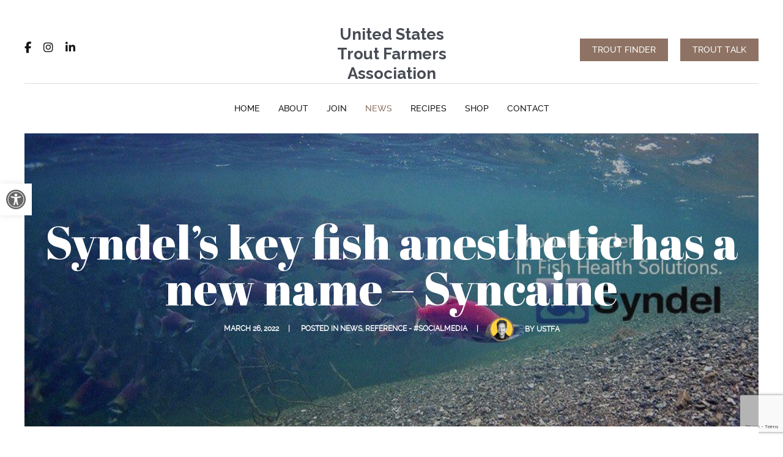

--- FILE ---
content_type: text/html; charset=UTF-8
request_url: https://ustfa.org/2022/03/26/syndels-key-fish-anesthetic-has-a-new-name-syncaine/
body_size: 51358
content:
<!DOCTYPE html>
<html lang="en-US" class="ut-no-js">
<!--
##########################################################################################
BROOKLYN WORDPRESS THEME BY UNITED THEMES™

DESIGNED BY MARCEL MOERKENS
DEVELOPED BY UNITED THEMES™ (A BRAND OF DIGISHARK© LLC)

© 2011-2026 BROOKLYN WORDPRESS THEME
POWERED BY UNITED THEMES™
ALL RIGHTS RESERVED

UNITED THEMES™
WEB DEVELOPMENT FORGE EST.2011
WWW.UNITEDTHEMES.COM

Version: 4.9.9.5r
##########################################################################################
-->
<head>
    <meta charset="UTF-8">
    <meta name="viewport" content="width=device-width, initial-scale=1">

    
    
        
    <!-- RSS & Pingbacks -->
	<link rel="pingback" href="https://ustfa.org/xmlrpc.php" />
    <link rel="profile" href="https://gmpg.org/xfn/11">
    
    <!-- Favicon -->
	        
                        
        <link rel="shortcut&#x20;icon" href="https://ustfa.org/wp-content/uploads/2021/10/32x32.png" type="image/png" />
        <link rel="icon" href="https://ustfa.org/wp-content/uploads/2021/10/32x32.png" type="image/png" />

    
    <!-- Apple Touch Icons -->
        <link rel="apple-touch-icon" href="https://ustfa.org/wp-content/uploads/2021/10/57x57.png">
    
        <link rel="apple-touch-icon" sizes="72x72" href="https://ustfa.org/wp-content/uploads/2021/10/72x72.png" />
    
        <link rel="apple-touch-icon" sizes="114x114" href="https://ustfa.org/wp-content/uploads/2021/10/114x114.png" />
    
        <link rel="apple-touch-icon" sizes="144x144" href="https://ustfa.org/wp-content/uploads/2021/10/144x144.png" />
    
    
        <!-- Google Tag Manager -->
        <script>(function(w,d,s,l,i){w[l]=w[l]||[];w[l].push({'gtm.start':
                    new Date().getTime(),event:'gtm.js'});var f=d.getElementsByTagName(s)[0],
                j=d.createElement(s),dl=l!='dataLayer'?'&l='+l:'';j.async=true;j.src=
                'https://www.googletagmanager.com/gtm.js?id='+i+dl;f.parentNode.insertBefore(j,f);
            })(window,document,'script','dataLayer','G-CZ03VP9Q4D');</script>
        <!-- End Google Tag Manager -->

    
    <meta name='robots' content='index, follow, max-image-preview:large, max-snippet:-1, max-video-preview:-1' />

            
            <link rel="dns-prefetch" href="https://fonts.googleapis.com">
            <link rel="preconnect" href="https://fonts.googleapis.com" crossorigin="anonymous">
            <link rel="preload" href="//fonts.googleapis.com/css?family=Raleway:700:|Abril+Fatface:400:,400,regular|Kalam:300:,300&#038;subsets=latin&#038;display=swap" as="fetch" crossorigin="anonymous">

            
            
        <meta property="og:title" content="Syndel’s key fish anesthetic has a new name - Syncaine"/>
<meta property="og:description" content="Syndel has announced that, after achieving the recent milestone of moving into their new US manufacturing facility, the company has rebranded their fish anesthe"/>
<meta property="og:image:alt" content="syndel"/>
<meta property="og:image" content="https://ustfa.org/wp-content/uploads/2022/03/syndel.jpeg"/>
<meta property="og:image:width" content="1000" />
<meta property="og:image:height" content="667" />
<meta property="og:image:type" content="image/jpeg" />
<meta property="og:type" content="article"/>
<meta property="og:article:published_time" content="2022-03-26 18:14:34"/>
<meta property="og:article:modified_time" content="2022-03-30 18:15:02"/>
<meta name="twitter:card" content="summary">
<meta name="twitter:title" content="Syndel’s key fish anesthetic has a new name - Syncaine"/>
<meta name="twitter:description" content="Syndel has announced that, after achieving the recent milestone of moving into their new US manufacturing facility, the company has rebranded their fish anesthe"/>
<meta name="twitter:image" content="https://ustfa.org/wp-content/uploads/2022/03/syndel.jpeg"/>
<meta name="twitter:image:alt" content="syndel"/>
<meta name="author" content="USTFA"/>

	<!-- This site is optimized with the Yoast SEO plugin v26.8 - https://yoast.com/product/yoast-seo-wordpress/ -->
	<title>Syndel’s key fish anesthetic has a new name - Syncaine - United States Trout Farmers Association</title>
	<link rel="canonical" href="https://ustfa.org/2022/03/26/syndels-key-fish-anesthetic-has-a-new-name-syncaine/" />
	<meta property="og:url" content="https://ustfa.org/2022/03/26/syndels-key-fish-anesthetic-has-a-new-name-syncaine/" />
	<meta property="og:site_name" content="United States Trout Farmers Association" />
	<meta property="article:published_time" content="2022-03-26T18:14:34+00:00" />
	<meta property="article:modified_time" content="2022-03-30T18:15:02+00:00" />
	<meta property="og:image" content="https://ustfa.org/wp-content/uploads/2022/03/syndel.jpeg" />
	<meta property="og:image:width" content="1000" />
	<meta property="og:image:height" content="667" />
	<meta property="og:image:type" content="image/jpeg" />
	<meta name="author" content="USTFA" />
	<meta name="twitter:label1" content="Written by" />
	<meta name="twitter:data1" content="USTFA" />
	<meta name="twitter:label2" content="Est. reading time" />
	<meta name="twitter:data2" content="1 minute" />
	<script type="application/ld+json" class="yoast-schema-graph">{"@context":"https://schema.org","@graph":[{"@type":"Article","@id":"https://ustfa.org/2022/03/26/syndels-key-fish-anesthetic-has-a-new-name-syncaine/#article","isPartOf":{"@id":"https://ustfa.org/2022/03/26/syndels-key-fish-anesthetic-has-a-new-name-syncaine/"},"author":{"name":"USTFA","@id":"https://ustfa.org/#/schema/person/4e990923cd26d0769c89d2e274386d9b"},"headline":"Syndel’s key fish anesthetic has a new name &#8211; Syncaine","datePublished":"2022-03-26T18:14:34+00:00","dateModified":"2022-03-30T18:15:02+00:00","mainEntityOfPage":{"@id":"https://ustfa.org/2022/03/26/syndels-key-fish-anesthetic-has-a-new-name-syncaine/"},"wordCount":213,"image":{"@id":"https://ustfa.org/2022/03/26/syndels-key-fish-anesthetic-has-a-new-name-syncaine/#primaryimage"},"thumbnailUrl":"https://ustfa.org/wp-content/uploads/2022/03/syndel.jpeg","articleSection":["News","Reference - #SocialMedia"],"inLanguage":"en-US"},{"@type":"WebPage","@id":"https://ustfa.org/2022/03/26/syndels-key-fish-anesthetic-has-a-new-name-syncaine/","url":"https://ustfa.org/2022/03/26/syndels-key-fish-anesthetic-has-a-new-name-syncaine/","name":"Syndel’s key fish anesthetic has a new name - Syncaine - United States Trout Farmers Association","isPartOf":{"@id":"https://ustfa.org/#website"},"primaryImageOfPage":{"@id":"https://ustfa.org/2022/03/26/syndels-key-fish-anesthetic-has-a-new-name-syncaine/#primaryimage"},"image":{"@id":"https://ustfa.org/2022/03/26/syndels-key-fish-anesthetic-has-a-new-name-syncaine/#primaryimage"},"thumbnailUrl":"https://ustfa.org/wp-content/uploads/2022/03/syndel.jpeg","datePublished":"2022-03-26T18:14:34+00:00","dateModified":"2022-03-30T18:15:02+00:00","author":{"@id":"https://ustfa.org/#/schema/person/4e990923cd26d0769c89d2e274386d9b"},"breadcrumb":{"@id":"https://ustfa.org/2022/03/26/syndels-key-fish-anesthetic-has-a-new-name-syncaine/#breadcrumb"},"inLanguage":"en-US","potentialAction":[{"@type":"ReadAction","target":["https://ustfa.org/2022/03/26/syndels-key-fish-anesthetic-has-a-new-name-syncaine/"]}]},{"@type":"ImageObject","inLanguage":"en-US","@id":"https://ustfa.org/2022/03/26/syndels-key-fish-anesthetic-has-a-new-name-syncaine/#primaryimage","url":"https://ustfa.org/wp-content/uploads/2022/03/syndel.jpeg","contentUrl":"https://ustfa.org/wp-content/uploads/2022/03/syndel.jpeg","width":1000,"height":667,"caption":"syndel"},{"@type":"BreadcrumbList","@id":"https://ustfa.org/2022/03/26/syndels-key-fish-anesthetic-has-a-new-name-syncaine/#breadcrumb","itemListElement":[{"@type":"ListItem","position":1,"name":"Home","item":"https://ustfa.org/"},{"@type":"ListItem","position":2,"name":"Syndel’s key fish anesthetic has a new name &#8211; Syncaine"}]},{"@type":"WebSite","@id":"https://ustfa.org/#website","url":"https://ustfa.org/","name":"United States Trout Farmers Association","description":"Representing Trout Farmers Since 1954","potentialAction":[{"@type":"SearchAction","target":{"@type":"EntryPoint","urlTemplate":"https://ustfa.org/?s={search_term_string}"},"query-input":{"@type":"PropertyValueSpecification","valueRequired":true,"valueName":"search_term_string"}}],"inLanguage":"en-US"},{"@type":"Person","@id":"https://ustfa.org/#/schema/person/4e990923cd26d0769c89d2e274386d9b","name":"USTFA","image":{"@type":"ImageObject","inLanguage":"en-US","@id":"https://ustfa.org/#/schema/person/image/","url":"https://secure.gravatar.com/avatar/b45c8e1889f5283119850d7d283621a62965b628e7db701b1d9df8a95fc1cd18?s=96&d=mm&r=g","contentUrl":"https://secure.gravatar.com/avatar/b45c8e1889f5283119850d7d283621a62965b628e7db701b1d9df8a95fc1cd18?s=96&d=mm&r=g","caption":"USTFA"},"sameAs":["https://ustfa.org"]}]}</script>
	<!-- / Yoast SEO plugin. -->


<link rel='dns-prefetch' href='//www.googletagmanager.com' />
<link rel='dns-prefetch' href='//fonts.googleapis.com' />
<link rel="alternate" type="application/rss+xml" title="United States Trout Farmers Association &raquo; Feed" href="https://ustfa.org/feed/" />
<link rel="alternate" type="application/rss+xml" title="United States Trout Farmers Association &raquo; Comments Feed" href="https://ustfa.org/comments/feed/" />
<link rel="alternate" type="application/rss+xml" title="United States Trout Farmers Association &raquo; Syndel’s key fish anesthetic has a new name &#8211; Syncaine Comments Feed" href="https://ustfa.org/2022/03/26/syndels-key-fish-anesthetic-has-a-new-name-syncaine/feed/" />
<link rel="alternate" title="oEmbed (JSON)" type="application/json+oembed" href="https://ustfa.org/wp-json/oembed/1.0/embed?url=https%3A%2F%2Fustfa.org%2F2022%2F03%2F26%2Fsyndels-key-fish-anesthetic-has-a-new-name-syncaine%2F" />
<link rel="alternate" title="oEmbed (XML)" type="text/xml+oembed" href="https://ustfa.org/wp-json/oembed/1.0/embed?url=https%3A%2F%2Fustfa.org%2F2022%2F03%2F26%2Fsyndels-key-fish-anesthetic-has-a-new-name-syncaine%2F&#038;format=xml" />
		<!-- This site uses the Google Analytics by MonsterInsights plugin v9.11.1 - Using Analytics tracking - https://www.monsterinsights.com/ -->
							<script src="//www.googletagmanager.com/gtag/js?id=G-69W84TBBCF"  data-cfasync="false" data-wpfc-render="false" type="text/javascript" async></script>
			<script data-cfasync="false" data-wpfc-render="false" type="text/javascript">
				var mi_version = '9.11.1';
				var mi_track_user = true;
				var mi_no_track_reason = '';
								var MonsterInsightsDefaultLocations = {"page_location":"https:\/\/ustfa.org\/2022\/03\/26\/syndels-key-fish-anesthetic-has-a-new-name-syncaine\/"};
								if ( typeof MonsterInsightsPrivacyGuardFilter === 'function' ) {
					var MonsterInsightsLocations = (typeof MonsterInsightsExcludeQuery === 'object') ? MonsterInsightsPrivacyGuardFilter( MonsterInsightsExcludeQuery ) : MonsterInsightsPrivacyGuardFilter( MonsterInsightsDefaultLocations );
				} else {
					var MonsterInsightsLocations = (typeof MonsterInsightsExcludeQuery === 'object') ? MonsterInsightsExcludeQuery : MonsterInsightsDefaultLocations;
				}

								var disableStrs = [
										'ga-disable-G-69W84TBBCF',
									];

				/* Function to detect opted out users */
				function __gtagTrackerIsOptedOut() {
					for (var index = 0; index < disableStrs.length; index++) {
						if (document.cookie.indexOf(disableStrs[index] + '=true') > -1) {
							return true;
						}
					}

					return false;
				}

				/* Disable tracking if the opt-out cookie exists. */
				if (__gtagTrackerIsOptedOut()) {
					for (var index = 0; index < disableStrs.length; index++) {
						window[disableStrs[index]] = true;
					}
				}

				/* Opt-out function */
				function __gtagTrackerOptout() {
					for (var index = 0; index < disableStrs.length; index++) {
						document.cookie = disableStrs[index] + '=true; expires=Thu, 31 Dec 2099 23:59:59 UTC; path=/';
						window[disableStrs[index]] = true;
					}
				}

				if ('undefined' === typeof gaOptout) {
					function gaOptout() {
						__gtagTrackerOptout();
					}
				}
								window.dataLayer = window.dataLayer || [];

				window.MonsterInsightsDualTracker = {
					helpers: {},
					trackers: {},
				};
				if (mi_track_user) {
					function __gtagDataLayer() {
						dataLayer.push(arguments);
					}

					function __gtagTracker(type, name, parameters) {
						if (!parameters) {
							parameters = {};
						}

						if (parameters.send_to) {
							__gtagDataLayer.apply(null, arguments);
							return;
						}

						if (type === 'event') {
														parameters.send_to = monsterinsights_frontend.v4_id;
							var hookName = name;
							if (typeof parameters['event_category'] !== 'undefined') {
								hookName = parameters['event_category'] + ':' + name;
							}

							if (typeof MonsterInsightsDualTracker.trackers[hookName] !== 'undefined') {
								MonsterInsightsDualTracker.trackers[hookName](parameters);
							} else {
								__gtagDataLayer('event', name, parameters);
							}
							
						} else {
							__gtagDataLayer.apply(null, arguments);
						}
					}

					__gtagTracker('js', new Date());
					__gtagTracker('set', {
						'developer_id.dZGIzZG': true,
											});
					if ( MonsterInsightsLocations.page_location ) {
						__gtagTracker('set', MonsterInsightsLocations);
					}
										__gtagTracker('config', 'G-69W84TBBCF', {"forceSSL":"true","link_attribution":"true"} );
										window.gtag = __gtagTracker;										(function () {
						/* https://developers.google.com/analytics/devguides/collection/analyticsjs/ */
						/* ga and __gaTracker compatibility shim. */
						var noopfn = function () {
							return null;
						};
						var newtracker = function () {
							return new Tracker();
						};
						var Tracker = function () {
							return null;
						};
						var p = Tracker.prototype;
						p.get = noopfn;
						p.set = noopfn;
						p.send = function () {
							var args = Array.prototype.slice.call(arguments);
							args.unshift('send');
							__gaTracker.apply(null, args);
						};
						var __gaTracker = function () {
							var len = arguments.length;
							if (len === 0) {
								return;
							}
							var f = arguments[len - 1];
							if (typeof f !== 'object' || f === null || typeof f.hitCallback !== 'function') {
								if ('send' === arguments[0]) {
									var hitConverted, hitObject = false, action;
									if ('event' === arguments[1]) {
										if ('undefined' !== typeof arguments[3]) {
											hitObject = {
												'eventAction': arguments[3],
												'eventCategory': arguments[2],
												'eventLabel': arguments[4],
												'value': arguments[5] ? arguments[5] : 1,
											}
										}
									}
									if ('pageview' === arguments[1]) {
										if ('undefined' !== typeof arguments[2]) {
											hitObject = {
												'eventAction': 'page_view',
												'page_path': arguments[2],
											}
										}
									}
									if (typeof arguments[2] === 'object') {
										hitObject = arguments[2];
									}
									if (typeof arguments[5] === 'object') {
										Object.assign(hitObject, arguments[5]);
									}
									if ('undefined' !== typeof arguments[1].hitType) {
										hitObject = arguments[1];
										if ('pageview' === hitObject.hitType) {
											hitObject.eventAction = 'page_view';
										}
									}
									if (hitObject) {
										action = 'timing' === arguments[1].hitType ? 'timing_complete' : hitObject.eventAction;
										hitConverted = mapArgs(hitObject);
										__gtagTracker('event', action, hitConverted);
									}
								}
								return;
							}

							function mapArgs(args) {
								var arg, hit = {};
								var gaMap = {
									'eventCategory': 'event_category',
									'eventAction': 'event_action',
									'eventLabel': 'event_label',
									'eventValue': 'event_value',
									'nonInteraction': 'non_interaction',
									'timingCategory': 'event_category',
									'timingVar': 'name',
									'timingValue': 'value',
									'timingLabel': 'event_label',
									'page': 'page_path',
									'location': 'page_location',
									'title': 'page_title',
									'referrer' : 'page_referrer',
								};
								for (arg in args) {
																		if (!(!args.hasOwnProperty(arg) || !gaMap.hasOwnProperty(arg))) {
										hit[gaMap[arg]] = args[arg];
									} else {
										hit[arg] = args[arg];
									}
								}
								return hit;
							}

							try {
								f.hitCallback();
							} catch (ex) {
							}
						};
						__gaTracker.create = newtracker;
						__gaTracker.getByName = newtracker;
						__gaTracker.getAll = function () {
							return [];
						};
						__gaTracker.remove = noopfn;
						__gaTracker.loaded = true;
						window['__gaTracker'] = __gaTracker;
					})();
									} else {
										console.log("");
					(function () {
						function __gtagTracker() {
							return null;
						}

						window['__gtagTracker'] = __gtagTracker;
						window['gtag'] = __gtagTracker;
					})();
									}
			</script>
							<!-- / Google Analytics by MonsterInsights -->
		<style id='wp-img-auto-sizes-contain-inline-css' type='text/css'>
img:is([sizes=auto i],[sizes^="auto," i]){contain-intrinsic-size:3000px 1500px}
/*# sourceURL=wp-img-auto-sizes-contain-inline-css */
</style>
<style id='wp-emoji-styles-inline-css' type='text/css'>

	img.wp-smiley, img.emoji {
		display: inline !important;
		border: none !important;
		box-shadow: none !important;
		height: 1em !important;
		width: 1em !important;
		margin: 0 0.07em !important;
		vertical-align: -0.1em !important;
		background: none !important;
		padding: 0 !important;
	}
/*# sourceURL=wp-emoji-styles-inline-css */
</style>
<style id='classic-theme-styles-inline-css' type='text/css'>
/*! This file is auto-generated */
.wp-block-button__link{color:#fff;background-color:#32373c;border-radius:9999px;box-shadow:none;text-decoration:none;padding:calc(.667em + 2px) calc(1.333em + 2px);font-size:1.125em}.wp-block-file__button{background:#32373c;color:#fff;text-decoration:none}
/*# sourceURL=/wp-includes/css/classic-themes.min.css */
</style>
<link rel='stylesheet' id='me-spr-block-styles-css' href='https://ustfa.org/wp-content/plugins/simple-post-redirect/css/block-styles.min.css?ver=6.9' type='text/css' media='all' />
<link rel='stylesheet' id='contact-form-7-css' href='https://ustfa.org/wp-content/plugins/contact-form-7/includes/css/styles.css?ver=6.1.4' type='text/css' media='all' />
<link rel='stylesheet' id='woocommerce-layout-css' href='https://ustfa.org/wp-content/plugins/woocommerce/assets/css/woocommerce-layout.css?ver=10.4.3' type='text/css' media='all' />
<link rel='stylesheet' id='woocommerce-smallscreen-css' href='https://ustfa.org/wp-content/plugins/woocommerce/assets/css/woocommerce-smallscreen.css?ver=10.4.3' type='text/css' media='only screen and (max-width: 768px)' />
<link rel='stylesheet' id='woocommerce-general-css' href='https://ustfa.org/wp-content/plugins/woocommerce/assets/css/woocommerce.css?ver=10.4.3' type='text/css' media='all' />
<style id='woocommerce-inline-inline-css' type='text/css'>
.woocommerce form .form-row .required { visibility: visible; }
/*# sourceURL=woocommerce-inline-inline-css */
</style>
<link rel='stylesheet' id='pojo-a11y-css' href='https://ustfa.org/wp-content/plugins/pojo-accessibility/modules/legacy/assets/css/style.min.css?ver=1.0.0' type='text/css' media='all' />
<link rel='stylesheet' id='ut-main-style-css' href='https://ustfa.org/wp-content/themes/brooklyn/style.css?ver=6.9' type='text/css' media='all' />
<link rel='stylesheet' id='ut-child-style-css' href='https://ustfa.org/wp-content/themes/brooklyn-child/style.css?ver=6.9' type='text/css' media='all' />
<link rel='stylesheet' id='ut-core-font-and-icons-css' href='https://ustfa.org/wp-content/themes/brooklyn/css/ut.core.fonts.min.css?ver=6.9' type='text/css' media='all' />
<link rel='stylesheet' id='ut-core-plugins-css' href='https://ustfa.org/wp-content/themes/brooklyn/css/ut.core.plugins.min.css?ver=6.9' type='text/css' media='all' />
<link rel='stylesheet' id='js_composer_front-css' href='https://ustfa.org/wp-content/plugins/js_composer/assets/css/js_composer.min.css?ver=8.8.8' type='text/css' media='all' />
<link rel='stylesheet' id='ut-shortcodes-css' href='https://ustfa.org/wp-content/themes/brooklyn/css/ut.scodes.min.css?ver=6.9' type='text/css' media='all' />
<link rel='stylesheet' id='ut-vc-shortcodes-css' href='https://ustfa.org/wp-content/themes/brooklyn/css/ut.vc.min.css?ver=6.9' type='text/css' media='all' />
<link rel='stylesheet' id='ut-theme-shop-css' href='https://ustfa.org/wp-content/themes/brooklyn/css/ut.brooklyn-shop.min.css?ver=6.9' type='text/css' media='all' />
<link rel='stylesheet' id='ut-theme-style-css' href='https://ustfa.org/wp-content/themes/brooklyn/css/ut.theme.min.css?ver=4.9.9.5' type='text/css' media='all' />
<link rel='stylesheet' id='ut-google-fonts-css' href='//fonts.googleapis.com/css?family=Raleway%3A700%3A%7CAbril+Fatface%3A400%3A%2C400%2Cregular%7CKalam%3A300%3A%2C300&#038;ver=6.9#038;subsets=latin&#038;display=swap' type='text/css' media='all' />
<script type="text/javascript" src="https://ustfa.org/wp-content/plugins/google-analytics-for-wordpress/assets/js/frontend-gtag.min.js?ver=9.11.1" id="monsterinsights-frontend-script-js" async="async" data-wp-strategy="async"></script>
<script data-cfasync="false" data-wpfc-render="false" type="text/javascript" id='monsterinsights-frontend-script-js-extra'>/* <![CDATA[ */
var monsterinsights_frontend = {"js_events_tracking":"true","download_extensions":"doc,pdf,ppt,zip,xls,docx,pptx,xlsx","inbound_paths":"[]","home_url":"https:\/\/ustfa.org","hash_tracking":"false","v4_id":"G-69W84TBBCF"};/* ]]> */
</script>
<script type="text/javascript" src="https://ustfa.org/wp-includes/js/jquery/jquery.min.js?ver=3.7.1" id="jquery-core-js"></script>
<script type="text/javascript" src="https://ustfa.org/wp-includes/js/jquery/jquery-migrate.min.js?ver=3.4.1" id="jquery-migrate-js"></script>
<script type="text/javascript" id="jquery-js-after">
/* <![CDATA[ */
var pluginsLoadedParams = {"distortion":{"scriptUrl":["https:\/\/ustfa.org\/wp-content\/themes\/brooklyn\/js\/three\/three.min.js","https:\/\/ustfa.org\/wp-content\/themes\/brooklyn\/js\/ut-distortion.min.js"]},"flickity":{"scriptUrl":["https:\/\/ustfa.org\/wp-content\/themes\/brooklyn\/js\/flickity\/flickity.pkgd.min.js"]},"flexslider":{"styleUrl":[{"url":"https:\/\/ustfa.org\/wp-content\/themes\/brooklyn\/css\/flexslider.min.css","dependency":"#ut-main-style-css"}],"scriptUrl":["https:\/\/ustfa.org\/wp-content\/themes\/brooklyn\/js\/ut-flexslider.min.js"]},"lightGallery":{"styleUrl":[{"url":"https:\/\/ustfa.org\/wp-content\/themes\/brooklyn\/assets\/vendor\/lightGallery\/css\/lightgallery.min.css","dependency":"#ut-main-style-css"}],"scriptUrl":["https:\/\/ustfa.org\/wp-content\/themes\/brooklyn\/assets\/vendor\/lightGallery\/js\/lightgallery-all.min.js"]},"swiper":{"styleUrl":[{"url":"https:\/\/ustfa.org\/wp-content\/themes\/brooklyn\/assets\/vendor\/swiper\/swiper-bundle.min.css","dependency":"#ut-main-style-css"}],"scriptUrl":["https:\/\/ustfa.org\/wp-content\/themes\/brooklyn\/assets\/vendor\/swiper\/swiper-bundle.min.js"]},"gsap":{"scriptUrl":["https:\/\/ustfa.org\/wp-content\/themes\/brooklyn\/assets\/vendor\/gsap\/gsap.min.js"]},"gsap-ScrollTrigger":{"scriptUrl":["https:\/\/ustfa.org\/wp-content\/themes\/brooklyn\/assets\/vendor\/gsap\/ScrollTrigger.min.js"]},"gsap-draggable":{"scriptUrl":["https:\/\/ustfa.org\/wp-content\/themes\/brooklyn\/assets\/vendor\/gsap\/Draggable.min.js"]},"simplebar":{"scriptUrl":["https:\/\/ustfa.org\/wp-content\/themes\/brooklyn\/js\/simplebar\/simplebar.js"]},"isotope":{"scriptUrl":["https:\/\/ustfa.org\/wp-content\/plugins\/ut-shortcodes\/js\/plugins\/isotope\/isotope.pkgd.min.js"]},"tweenmax":{"scriptUrl":["https:\/\/ustfa.org\/wp-content\/themes\/brooklyn\/js\/greensock\/TweenMax.min.js"]},"stickit":{"scriptUrl":["https:\/\/ustfa.org\/wp-content\/themes\/brooklyn\/js\/stickit\/stickit.min.js"]},"fitVids":{"scriptUrl":["https:\/\/ustfa.org\/wp-content\/themes\/brooklyn\/js\/fitvid\/fitvid.min.js"]},"typewriter":{"scriptUrl":["https:\/\/ustfa.org\/wp-content\/plugins\/ut-shortcodes\/js\/plugins\/typewriter\/typewriter.min.js"]},"particlesJS":{"scriptUrl":["https:\/\/ustfa.org\/wp-content\/themes\/brooklyn\/js\/particles.min.js"]},"auroraJS":{"scriptUrl":["https:\/\/ustfa.org\/wp-content\/themes\/brooklyn\/js\/noise\/noise.min.js","https:\/\/ustfa.org\/wp-content\/themes\/brooklyn\/js\/noise\/aurora.min.js"]},"swirlJS":{"scriptUrl":["https:\/\/ustfa.org\/wp-content\/themes\/brooklyn\/js\/noise\/noise.min.js","https:\/\/ustfa.org\/wp-content\/themes\/brooklyn\/js\/noise\/swirl.min.js"]},"shiftJS":{"scriptUrl":["https:\/\/ustfa.org\/wp-content\/themes\/brooklyn\/js\/noise\/noise.min.js","https:\/\/ustfa.org\/wp-content\/themes\/brooklyn\/js\/noise\/shift.min.js"]},"pipelineJS":{"scriptUrl":["https:\/\/ustfa.org\/wp-content\/themes\/brooklyn\/js\/noise\/noise.min.js","https:\/\/ustfa.org\/wp-content\/themes\/brooklyn\/js\/noise\/pipeline.min.js"]},"coalesceJS":{"scriptUrl":["https:\/\/ustfa.org\/wp-content\/themes\/brooklyn\/js\/noise\/noise.min.js","https:\/\/ustfa.org\/wp-content\/themes\/brooklyn\/js\/noise\/coalesce.min.js"]},"customcursor":{"scriptUrl":["https:\/\/ustfa.org\/wp-content\/themes\/brooklyn\/js\/ut-custom-cursor.min.js"]},"revealfx":{"scriptUrl":["https:\/\/ustfa.org\/wp-content\/themes\/brooklyn\/js\/anime\/anime.min.js","https:\/\/ustfa.org\/wp-content\/themes\/brooklyn\/js\/anime\/revealfx.min.js"]},"vivus":{"scriptUrl":["https:\/\/ustfa.org\/wp-content\/themes\/brooklyn\/js\/vivus\/vivus.min.js"]},"morphbox_base":{"scriptUrl":["https:\/\/ustfa.org\/wp-content\/themes\/brooklyn\/js\/three\/three.min.js","https:\/\/ustfa.org\/wp-content\/themes\/brooklyn\/js\/greensock\/TweenLite.min.js","https:\/\/ustfa.org\/wp-content\/themes\/brooklyn\/js\/greensock\/EasePack.min.js","https:\/\/ustfa.org\/wp-content\/themes\/brooklyn\/js\/greensock\/CSSPlugin.min.js"]},"morphbox":{"scriptUrl":["https:\/\/ustfa.org\/wp-content\/themes\/brooklyn\/js\/ut-morph-box.min.js"]},"buttonParticles":{"scriptUrl":["https:\/\/ustfa.org\/wp-content\/themes\/brooklyn\/js\/anime\/anime.min.js","https:\/\/ustfa.org\/wp-content\/themes\/brooklyn\/js\/anime\/button-particles.min.js"]},"ie_css_poly":{"scriptUrl":["https:\/\/ustfa.org\/wp-content\/themes\/brooklyn\/js\/ie11-js-poly.min.js"],"styleUrl":[{"url":"https:\/\/ustfa.org\/wp-content\/themes\/brooklyn\/css\/ie11-css-poly.min.css","dependency":"#ut-main-style-css"}]},"anime":{"scriptUrl":["https:\/\/ustfa.org\/wp-content\/themes\/brooklyn\/js\/anime\/anime.min.js"]},"reactslider":{"scriptUrl":["https:\/\/ustfa.org\/wp-content\/themes\/brooklyn\/js\/ut-react-slider.min.js"]},"ytplayer":{"scriptUrl":["https:\/\/ustfa.org\/wp-content\/themes\/brooklyn\/js\/jquery.mb.YTPlayer.min.js"]},"vimeo":{"scriptUrl":["https:\/\/ustfa.org\/wp-content\/themes\/brooklyn\/js\/vimeo.player.min.js","https:\/\/ustfa.org\/wp-content\/themes\/brooklyn\/js\/jquery.vimelar.min.js"]},"videolib":{"scriptUrl":["https:\/\/ustfa.org\/wp-content\/themes\/brooklyn\/js\/ut-videoplayer-lib.min.js"]},"draggableGallery":{"styleUrl":[{"url":"https:\/\/ustfa.org\/wp-content\/plugins\/ut-shortcodes\/\/shortcodes\/draggable-gallery\/css\/draggable-gallery.min.css","dependency":"#ut-main-style-css"}],"scriptUrl":["https:\/\/ustfa.org\/wp-content\/themes\/brooklyn\/assets\/vendor\/gsap\/gsap.min.js","https:\/\/ustfa.org\/wp-content\/themes\/brooklyn\/assets\/vendor\/gsap\/ScrollTrigger.min.js","https:\/\/ustfa.org\/wp-content\/themes\/brooklyn\/assets\/vendor\/gsap\/Draggable.min.js","https:\/\/ustfa.org\/wp-content\/plugins\/ut-shortcodes\/\/shortcodes\/draggable-gallery\/js\/draggable-gallery.min.js"]},"accordion":{"scriptUrl":["https:\/\/ustfa.org\/wp-content\/plugins\/ut-shortcodes\/js\/plugins\/accordion\/accordion.min.js"]},"comparison":{"scriptUrl":["https:\/\/ustfa.org\/wp-content\/plugins\/ut-shortcodes\/js\/ut.comparisonslider.min.js"]},"boostrap":{"scriptUrl":["https:\/\/ustfa.org\/wp-content\/plugins\/ut-shortcodes\/js\/plugins\/bootstrap\/bootstrap.min.js"]},"countup":{"scriptUrl":["https:\/\/ustfa.org\/wp-content\/plugins\/ut-shortcodes\/js\/plugins\/countup\/countup.min.js"]},"bounty":{"scriptUrl":["https:\/\/ustfa.org\/wp-content\/plugins\/ut-shortcodes\/js\/plugins\/bounty\/bounty.min.js"]},"slot":{"scriptUrl":["https:\/\/ustfa.org\/wp-content\/plugins\/ut-shortcodes\/js\/plugins\/slot\/ut.slotmachine.min.js"]},"owl":{"styleUrl":[{"url":"https:\/\/ustfa.org\/wp-content\/plugins\/ut-shortcodes\/js\/plugins\/owlsider\/css\/owl.carousel.min.css"}],"scriptUrl":["https:\/\/ustfa.org\/wp-content\/plugins\/ut-shortcodes\/js\/plugins\/owlsider\/js\/owl.carousel.min.js"]},"pie_chart":{"scriptUrl":["https:\/\/ustfa.org\/wp-content\/plugins\/ut-shortcodes\/js\/plugins\/chartjs\/Chart.bundle.min.js"]},"tilt":{"scriptUrl":["https:\/\/ustfa.org\/wp-content\/plugins\/ut-shortcodes\/js\/plugins\/tilt\/tilt.jquery.min.js"]}};
(function($){"use strict";function is_ms_ie(){const ua=window.navigator.userAgent;const msie=ua.indexOf("MSIE ");window.isMsIE=msie>0||!!navigator.userAgent.match(/Trident.*rv\:11\./);}
is_ms_ie();var loaded_resources=[],loaded_files=[],loading_files=[],callback_queue=[];function delete_from_array(array,source){var index=array.indexOf(source);if(index>-1){array.splice(index,1);}}
function check_loaded(needle,haystack){for(var i=0;i<needle.length;i++){if(haystack.indexOf(needle[i])===-1){return false;}}
return true;}
function check_callback_queue(){var i;var _callback_queue=callback_queue.slice();for(i=0;i<_callback_queue.length;i++){if(check_loaded(pluginsLoadedParams[_callback_queue[i][0]].scriptUrl,loaded_files)){callback_queue.splice(i,1);if(typeof _callback_queue[i][2]==='function'){_callback_queue[i][2](_callback_queue[i][1]);}}}}
$.getMultiScripts=function(arr,settings){var _arr=$.map(arr,function(scr){loading_files.push(scr);return $.getScript(scr);});_arr.push($.Deferred(function(deferred){$(deferred.resolve);}));return $.when.apply($,_arr);};var check_plugin=function(dom_element,settings){if(!dom_element.length||pluginsLoadedParams[settings.source]===undefined){return;}
if(settings.ieblock!=='undefined'&&settings.ieblock&&window.isMsIE){return;}
if(typeof $.fn[settings.plugin]!=='undefined'||typeof window[settings.plugin]!=='undefined'){if(typeof settings.callback==='function'){settings.callback(dom_element);}}else{$.ajaxSetup({cache:true});if(pluginsLoadedParams[settings.source].styleUrl!==undefined){$.each(pluginsLoadedParams[settings.source].styleUrl,function(index){if(pluginsLoadedParams[settings.source].styleUrl[index]['dependency']!==undefined&&$(pluginsLoadedParams[settings.source].styleUrl[index]['dependency']).length){$('<link/>',{rel:'stylesheet',href:pluginsLoadedParams[settings.source].styleUrl[index]['url']}).insertBefore(pluginsLoadedParams[settings.source].styleUrl[index]['dependency']);}else{$('<link/>',{rel:'stylesheet',href:pluginsLoadedParams[settings.source].styleUrl[index]['url']}).appendTo('head');}
pluginsLoadedParams[settings.source].styleUrl.splice(index,1);});}
if(loaded_resources.indexOf(settings.source)!==-1){if(typeof settings.callback==='function'){settings.callback(dom_element);return true;}}
var files_to_load=pluginsLoadedParams[settings.source].scriptUrl.slice();$.each(files_to_load,function(index,element){if(element!==undefined&&loaded_files.indexOf(element)>-1){delete_from_array(files_to_load,element);}});var _files_to_load=files_to_load.slice();$.each(_files_to_load,function(index,element){if(element!==undefined&&loading_files.indexOf(element)>-1){delete_from_array(files_to_load,element);let _settings=Object.assign({},settings);callback_queue.push([_settings.source,dom_element,_settings.callback]);}});if(files_to_load.length){$.getMultiScripts(files_to_load,settings).done(function(){loaded_resources.push(settings.source);$.each(files_to_load,function(index,element){loaded_files.push(element);});check_callback_queue();if(typeof settings.callback==='function'){settings.callback(dom_element);}});}}};jQuery.fn.ut_require_js=function(settings){check_plugin(this,settings);};$(document).on('click','.ut-wait-for-plugin',function(event){event.stopImmediatePropagation();event.preventDefault();return'';});})(jQuery);
//# sourceURL=jquery-js-after
/* ]]> */
</script>
<script type="text/javascript" src="https://ustfa.org/wp-content/plugins/ut-shortcodes/js/plugins/modernizr/modernizr.min.js?ver=2.6.2" id="modernizr-js"></script>
<script type="text/javascript" src="https://ustfa.org/wp-content/plugins/woocommerce/assets/js/jquery-blockui/jquery.blockUI.min.js?ver=2.7.0-wc.10.4.3" id="wc-jquery-blockui-js" data-wp-strategy="defer"></script>
<script type="text/javascript" id="wc-add-to-cart-js-extra">
/* <![CDATA[ */
var wc_add_to_cart_params = {"ajax_url":"/wp-admin/admin-ajax.php","wc_ajax_url":"/?wc-ajax=%%endpoint%%","i18n_view_cart":"View cart","cart_url":"https://ustfa.org/cart/","is_cart":"","cart_redirect_after_add":"no"};
//# sourceURL=wc-add-to-cart-js-extra
/* ]]> */
</script>
<script type="text/javascript" src="https://ustfa.org/wp-content/plugins/woocommerce/assets/js/frontend/add-to-cart.min.js?ver=10.4.3" id="wc-add-to-cart-js" data-wp-strategy="defer"></script>
<script type="text/javascript" src="https://ustfa.org/wp-content/plugins/woocommerce/assets/js/js-cookie/js.cookie.min.js?ver=2.1.4-wc.10.4.3" id="wc-js-cookie-js" defer="defer" data-wp-strategy="defer"></script>
<script type="text/javascript" id="woocommerce-js-extra">
/* <![CDATA[ */
var woocommerce_params = {"ajax_url":"/wp-admin/admin-ajax.php","wc_ajax_url":"/?wc-ajax=%%endpoint%%","i18n_password_show":"Show password","i18n_password_hide":"Hide password"};
//# sourceURL=woocommerce-js-extra
/* ]]> */
</script>
<script type="text/javascript" src="https://ustfa.org/wp-content/plugins/woocommerce/assets/js/frontend/woocommerce.min.js?ver=10.4.3" id="woocommerce-js" defer="defer" data-wp-strategy="defer"></script>
<script type="text/javascript" src="https://ustfa.org/wp-content/plugins/js_composer/assets/js/vendors/woocommerce-add-to-cart.js?ver=8.8.8" id="vc_woocommerce-add-to-cart-js-js"></script>
<script type="text/javascript" id="WCPAY_ASSETS-js-extra">
/* <![CDATA[ */
var wcpayAssets = {"url":"https://ustfa.org/wp-content/plugins/woocommerce-payments/dist/"};
//# sourceURL=WCPAY_ASSETS-js-extra
/* ]]> */
</script>
<script type="text/javascript" src="https://ustfa.org/wp-content/themes/brooklyn/js/ut-scriptlibrary.min.js?ver=4.9.9.5" id="ut-scriptlibrary-js"></script>

<!-- Google tag (gtag.js) snippet added by Site Kit -->
<!-- Google Analytics snippet added by Site Kit -->
<script type="text/javascript" src="https://www.googletagmanager.com/gtag/js?id=G-WKBTW514X2" id="google_gtagjs-js" async></script>
<script type="text/javascript" id="google_gtagjs-js-after">
/* <![CDATA[ */
window.dataLayer = window.dataLayer || [];function gtag(){dataLayer.push(arguments);}
gtag("set","linker",{"domains":["ustfa.org"]});
gtag("js", new Date());
gtag("set", "developer_id.dZTNiMT", true);
gtag("config", "G-WKBTW514X2");
//# sourceURL=google_gtagjs-js-after
/* ]]> */
</script>
<script></script><link rel="https://api.w.org/" href="https://ustfa.org/wp-json/" /><link rel="alternate" title="JSON" type="application/json" href="https://ustfa.org/wp-json/wp/v2/posts/26273" /><link rel="EditURI" type="application/rsd+xml" title="RSD" href="https://ustfa.org/xmlrpc.php?rsd" />
<meta name="generator" content="WordPress 6.9" />
<meta name="generator" content="WooCommerce 10.4.3" />
<link rel='shortlink' href='https://ustfa.org/?p=26273' />
<meta name="generator" content="Site Kit by Google 1.171.0" /><style>
    .ut-video-container {
        z-index: unset;
    }
    #ut-hero .ut-video-container {
        z-index: 1 !important;
    }</style><style type="text/css">
#pojo-a11y-toolbar .pojo-a11y-toolbar-toggle a{ background-color: #ffffff;	color: #666666;}
#pojo-a11y-toolbar .pojo-a11y-toolbar-overlay, #pojo-a11y-toolbar .pojo-a11y-toolbar-overlay ul.pojo-a11y-toolbar-items.pojo-a11y-links{ border-color: #ffffff;}
body.pojo-a11y-focusable a:focus{ outline-style: solid !important;	outline-width: 1px !important;	outline-color: #FF0000 !important;}
#pojo-a11y-toolbar{ top: 300px !important;}
#pojo-a11y-toolbar .pojo-a11y-toolbar-overlay{ background-color: #ffffff;}
#pojo-a11y-toolbar .pojo-a11y-toolbar-overlay ul.pojo-a11y-toolbar-items li.pojo-a11y-toolbar-item a, #pojo-a11y-toolbar .pojo-a11y-toolbar-overlay p.pojo-a11y-toolbar-title{ color: #333333;}
#pojo-a11y-toolbar .pojo-a11y-toolbar-overlay ul.pojo-a11y-toolbar-items li.pojo-a11y-toolbar-item a.active{ background-color: #ffffff;	color: #ffffff;}
@media (max-width: 767px) { #pojo-a11y-toolbar { top: 50px !important; } }</style><!-- Google site verification - Google for WooCommerce -->
<meta name="google-site-verification" content="8T6XKphTeNBibpmPzTzuAX-jo3Ala1UnDCx36rQe9xQ" />
<style id="ut-spacing-custom-css" type="text/css">.vc_section[data-vc-full-width] > .ut-row-has-filled-cols:not([data-vc-full-width]) {margin-left: 20px;margin-right: 20px;}@media (max-width: 767px) {.vc_section > .vc_row-has-fill.ut-row-has-filled-cols.vc_column-gap-1 { padding-top: 79.5px;padding-bottom: 79.5px;}.vc_section > .vc_row-has-fill.ut-row-has-filled-cols.vc_column-gap-2 { padding-top: 79px;padding-bottom: 79px;}.vc_section > .vc_row-has-fill.ut-row-has-filled-cols.vc_column-gap-3 { padding-top: 78.5px;padding-bottom: 78.5px;}.vc_section > .vc_row-has-fill.ut-row-has-filled-cols.vc_column-gap-4 { padding-top: 78px;padding-bottom: 78px;}.vc_section > .vc_row-has-fill.ut-row-has-filled-cols.vc_column-gap-5 { padding-top: 77.5px;padding-bottom: 77.5px;}.vc_section > .vc_row-has-fill.ut-row-has-filled-cols.vc_column-gap-10 { padding-top: 75px;padding-bottom: 75px;}.vc_section > .vc_row-has-fill.ut-row-has-filled-cols.vc_column-gap-15 { padding-top: 72.5px;padding-bottom: 72.5px;}.vc_section > .vc_row-has-fill.ut-row-has-filled-cols.vc_column-gap-20 { padding-top: 70px;padding-bottom: 70px;}.vc_section > .vc_row-has-fill.ut-row-has-filled-cols.vc_column-gap-25 { padding-top: 67.5px;padding-bottom: 67.5px;}.vc_section > .vc_row-has-fill.ut-row-has-filled-cols.vc_column-gap-30 { padding-top: 65px;padding-bottom: 65px;}.vc_section > .vc_row-has-fill.ut-row-has-filled-cols.vc_column-gap-35 { padding-top: 62.5px;padding-bottom: 62.5px;}.vc_section > .vc_row-has-fill.ut-row-has-filled-cols.vc_column-gap-40 { padding-top: 60px;padding-bottom: 60px;}}@media (max-width: 1024px) {.vc_row.vc_column-gap-0{ margin-left: -0px;margin-right: -0px;}.vc_row.vc_column-gap-1{ margin-left: -0.5px;margin-right: -0.5px;}.vc_row.vc_column-gap-2{ margin-left: -1px;margin-right: -1px;}.vc_row.vc_column-gap-3{ margin-left: -1.5px;margin-right: -1.5px;}.vc_row.vc_column-gap-4{ margin-left: -2px;margin-right: -2px;}.vc_row.vc_column-gap-5{ margin-left: -2.5px;margin-right: -2.5px;}.vc_row.vc_column-gap-10{ margin-left: -5px;margin-right: -5px;}.vc_row.vc_column-gap-15{ margin-left: -7.5px;margin-right: -7.5px;}.vc_row.vc_column-gap-20{ margin-left: -10px;margin-right: -10px;}.vc_row.vc_column-gap-25{ margin-left: -12.5px;margin-right: -12.5px;}.vc_row.vc_column-gap-30{ margin-left: -15px;margin-right: -15px;}.vc_row.vc_column-gap-35{ margin-left: -17.5px;margin-right: -17.5px;}.vc_row.vc_column-gap-40{ margin-left: -20px;margin-right: -20px;}.vc_section[data-vc-full-width] > .vc_row:not(.vc_row-has-fill).vc_column-gap-1 { margin-left: 19.5px;margin-right: 19.5px;}.vc_section[data-vc-full-width] > .vc_row:not(.vc_row-has-fill).vc_column-gap-2 { margin-left: 19px;margin-right: 19px;}.vc_section[data-vc-full-width] > .vc_row:not(.vc_row-has-fill).vc_column-gap-3 { margin-left: 18.5px;margin-right: 18.5px;}.vc_section[data-vc-full-width] > .vc_row:not(.vc_row-has-fill).vc_column-gap-4 { margin-left: 18px;margin-right: 18px;}.vc_section[data-vc-full-width] > .vc_row:not(.vc_row-has-fill).vc_column-gap-5 { margin-left: 17.5px;margin-right: 17.5px;}.vc_section[data-vc-full-width] > .vc_row:not(.vc_row-has-fill).vc_column-gap-10 { margin-left: 15px;margin-right: 15px;}.vc_section[data-vc-full-width] > .vc_row:not(.vc_row-has-fill).vc_column-gap-15 { margin-left: 12.5px;margin-right: 12.5px;}.vc_section[data-vc-full-width] > .vc_row:not(.vc_row-has-fill).vc_column-gap-20 { margin-left: 10px;margin-right: 10px;}.vc_section[data-vc-full-width] > .vc_row:not(.vc_row-has-fill).vc_column-gap-25 { margin-left: 7.5px;margin-right: 7.5px;}.vc_section[data-vc-full-width] > .vc_row:not(.vc_row-has-fill).vc_column-gap-30 { margin-left: 5px;margin-right: 5px;}.vc_section[data-vc-full-width] > .vc_row:not(.vc_row-has-fill).vc_column-gap-35 { margin-left: 2.5px;margin-right: 2.5px;}.vc_section[data-vc-full-width] > .vc_row:not(.vc_row-has-fill).vc_column-gap-40 { margin-left: 0px;margin-right: 0px;}.ut-vc-80.vc_section > .vc_row.ut-row-has-filled-cols.vc_column-gap-0 + .vc_row-full-width + .vc_row,.ut-vc-80.vc_section > .vc_row.ut-row-has-filled-cols.vc_column-gap-0 + .vc_row-full-width + .vc_row {margin-top: 80px;}.ut-vc-80.vc_section > .vc_row.ut-row-has-filled-cols.vc_column-gap-1 + .vc_row-full-width + .vc_row,.ut-vc-80.vc_section > .vc_row.ut-row-has-filled-cols.vc_column-gap-1 + .vc_row-full-width + .vc_row {margin-top: 79.5px;}.ut-vc-80.vc_section > .vc_row.ut-row-has-filled-cols.vc_column-gap-2 + .vc_row-full-width + .vc_row,.ut-vc-80.vc_section > .vc_row.ut-row-has-filled-cols.vc_column-gap-2 + .vc_row-full-width + .vc_row {margin-top: 79px;}.ut-vc-80.vc_section > .vc_row.ut-row-has-filled-cols.vc_column-gap-3 + .vc_row-full-width + .vc_row,.ut-vc-80.vc_section > .vc_row.ut-row-has-filled-cols.vc_column-gap-3 + .vc_row-full-width + .vc_row {margin-top: 78.5px;}.ut-vc-80.vc_section > .vc_row.ut-row-has-filled-cols.vc_column-gap-4 + .vc_row-full-width + .vc_row,.ut-vc-80.vc_section > .vc_row.ut-row-has-filled-cols.vc_column-gap-4 + .vc_row-full-width + .vc_row {margin-top: 78px;}.ut-vc-80.vc_section > .vc_row.ut-row-has-filled-cols.vc_column-gap-5 + .vc_row-full-width + .vc_row,.ut-vc-80.vc_section > .vc_row.ut-row-has-filled-cols.vc_column-gap-5 + .vc_row-full-width + .vc_row {margin-top: 77.5px;}.ut-vc-80.vc_section > .vc_row.ut-row-has-filled-cols.vc_column-gap-10 + .vc_row-full-width + .vc_row,.ut-vc-80.vc_section > .vc_row.ut-row-has-filled-cols.vc_column-gap-10 + .vc_row-full-width + .vc_row {margin-top: 75px;}.ut-vc-80.vc_section > .vc_row.ut-row-has-filled-cols.vc_column-gap-15 + .vc_row-full-width + .vc_row,.ut-vc-80.vc_section > .vc_row.ut-row-has-filled-cols.vc_column-gap-15 + .vc_row-full-width + .vc_row {margin-top: 72.5px;}.ut-vc-80.vc_section > .vc_row.ut-row-has-filled-cols.vc_column-gap-20 + .vc_row-full-width + .vc_row,.ut-vc-80.vc_section > .vc_row.ut-row-has-filled-cols.vc_column-gap-20 + .vc_row-full-width + .vc_row {margin-top: 70px;}.ut-vc-80.vc_section > .vc_row.ut-row-has-filled-cols.vc_column-gap-25 + .vc_row-full-width + .vc_row,.ut-vc-80.vc_section > .vc_row.ut-row-has-filled-cols.vc_column-gap-25 + .vc_row-full-width + .vc_row {margin-top: 67.5px;}.ut-vc-80.vc_section > .vc_row.ut-row-has-filled-cols.vc_column-gap-30 + .vc_row-full-width + .vc_row,.ut-vc-80.vc_section > .vc_row.ut-row-has-filled-cols.vc_column-gap-30 + .vc_row-full-width + .vc_row {margin-top: 65px;}.ut-vc-80.vc_section > .vc_row.ut-row-has-filled-cols.vc_column-gap-35 + .vc_row-full-width + .vc_row,.ut-vc-80.vc_section > .vc_row.ut-row-has-filled-cols.vc_column-gap-35 + .vc_row-full-width + .vc_row {margin-top: 62.5px;}.ut-vc-80.vc_section > .vc_row.ut-row-has-filled-cols.vc_column-gap-40 + .vc_row-full-width + .vc_row,.ut-vc-80.vc_section > .vc_row.ut-row-has-filled-cols.vc_column-gap-40 + .vc_row-full-width + .vc_row {margin-top: 60px;}.ut-vc-80.vc_section > .vc_row:not(.vc_row-has-fill).ut-row-has-filled-cols.vc_column-gap-0 + .vc_row-full-width + .vc_row.vc_row-has-fill,.ut-vc-80.vc_section > .vc_row:not(.vc_row-has-fill).ut-row-has-filled-cols.vc_column-gap-0 + .vc_row-full-width + .vc_row.vc_row-has-fill {margin-top: 80px;}.ut-vc-80.vc_section > .vc_row:not(.vc_row-has-fill).ut-row-has-filled-cols.vc_column-gap-1 + .vc_row-full-width + .vc_row.vc_row-has-fill,.ut-vc-80.vc_section > .vc_row:not(.vc_row-has-fill).ut-row-has-filled-cols.vc_column-gap-1 + .vc_row-full-width + .vc_row.vc_row-has-fill {margin-top: 79.5px;}.ut-vc-80.vc_section > .vc_row:not(.vc_row-has-fill).ut-row-has-filled-cols.vc_column-gap-2 + .vc_row-full-width + .vc_row.vc_row-has-fill,.ut-vc-80.vc_section > .vc_row:not(.vc_row-has-fill).ut-row-has-filled-cols.vc_column-gap-2 + .vc_row-full-width + .vc_row.vc_row-has-fill {margin-top: 79px;}.ut-vc-80.vc_section > .vc_row:not(.vc_row-has-fill).ut-row-has-filled-cols.vc_column-gap-3 + .vc_row-full-width + .vc_row.vc_row-has-fill,.ut-vc-80.vc_section > .vc_row:not(.vc_row-has-fill).ut-row-has-filled-cols.vc_column-gap-3 + .vc_row-full-width + .vc_row.vc_row-has-fill {margin-top: 78.5px;}.ut-vc-80.vc_section > .vc_row:not(.vc_row-has-fill).ut-row-has-filled-cols.vc_column-gap-4 + .vc_row-full-width + .vc_row.vc_row-has-fill,.ut-vc-80.vc_section > .vc_row:not(.vc_row-has-fill).ut-row-has-filled-cols.vc_column-gap-4 + .vc_row-full-width + .vc_row.vc_row-has-fill {margin-top: 78px;}.ut-vc-80.vc_section > .vc_row:not(.vc_row-has-fill).ut-row-has-filled-cols.vc_column-gap-5 + .vc_row-full-width + .vc_row.vc_row-has-fill,.ut-vc-80.vc_section > .vc_row:not(.vc_row-has-fill).ut-row-has-filled-cols.vc_column-gap-5 + .vc_row-full-width + .vc_row.vc_row-has-fill {margin-top: 77.5px;}.ut-vc-80.vc_section > .vc_row:not(.vc_row-has-fill).ut-row-has-filled-cols.vc_column-gap-10 + .vc_row-full-width + .vc_row.vc_row-has-fill,.ut-vc-80.vc_section > .vc_row:not(.vc_row-has-fill).ut-row-has-filled-cols.vc_column-gap-10 + .vc_row-full-width + .vc_row.vc_row-has-fill {margin-top: 75px;}.ut-vc-80.vc_section > .vc_row:not(.vc_row-has-fill).ut-row-has-filled-cols.vc_column-gap-15 + .vc_row-full-width + .vc_row.vc_row-has-fill,.ut-vc-80.vc_section > .vc_row:not(.vc_row-has-fill).ut-row-has-filled-cols.vc_column-gap-15 + .vc_row-full-width + .vc_row.vc_row-has-fill {margin-top: 72.5px;}.ut-vc-80.vc_section > .vc_row:not(.vc_row-has-fill).ut-row-has-filled-cols.vc_column-gap-20 + .vc_row-full-width + .vc_row.vc_row-has-fill,.ut-vc-80.vc_section > .vc_row:not(.vc_row-has-fill).ut-row-has-filled-cols.vc_column-gap-20 + .vc_row-full-width + .vc_row.vc_row-has-fill {margin-top: 70px;}.ut-vc-80.vc_section > .vc_row:not(.vc_row-has-fill).ut-row-has-filled-cols.vc_column-gap-25 + .vc_row-full-width + .vc_row.vc_row-has-fill,.ut-vc-80.vc_section > .vc_row:not(.vc_row-has-fill).ut-row-has-filled-cols.vc_column-gap-25 + .vc_row-full-width + .vc_row.vc_row-has-fill {margin-top: 67.5px;}.ut-vc-80.vc_section > .vc_row:not(.vc_row-has-fill).ut-row-has-filled-cols.vc_column-gap-30 + .vc_row-full-width + .vc_row.vc_row-has-fill,.ut-vc-80.vc_section > .vc_row:not(.vc_row-has-fill).ut-row-has-filled-cols.vc_column-gap-30 + .vc_row-full-width + .vc_row.vc_row-has-fill {margin-top: 65px;}.ut-vc-80.vc_section > .vc_row:not(.vc_row-has-fill).ut-row-has-filled-cols.vc_column-gap-35 + .vc_row-full-width + .vc_row.vc_row-has-fill,.ut-vc-80.vc_section > .vc_row:not(.vc_row-has-fill).ut-row-has-filled-cols.vc_column-gap-35 + .vc_row-full-width + .vc_row.vc_row-has-fill {margin-top: 62.5px;}.ut-vc-80.vc_section > .vc_row:not(.vc_row-has-fill).ut-row-has-filled-cols.vc_column-gap-40 + .vc_row-full-width + .vc_row.vc_row-has-fill,.ut-vc-80.vc_section > .vc_row:not(.vc_row-has-fill).ut-row-has-filled-cols.vc_column-gap-40 + .vc_row-full-width + .vc_row.vc_row-has-fill {margin-top: 60px;}.ut-vc-80.vc_section > .vc_row.ut-row-has-filled-cols.vc_column-gap-0.vc_row-has-fill + .vc_row-full-width + .vc_row:not(.vc_row-has-fill),.ut-vc-80.vc_section > .vc_row.ut-row-has-filled-cols.vc_column-gap-0.vc_row-has-fill + .vc_row-full-width + .vc_row:not(.vc_row-has-fill) {margin-top: 80px;}.ut-vc-80.vc_section > .vc_row.ut-row-has-filled-cols.vc_column-gap-1.vc_row-has-fill + .vc_row-full-width + .vc_row:not(.vc_row-has-fill),.ut-vc-80.vc_section > .vc_row.ut-row-has-filled-cols.vc_column-gap-1.vc_row-has-fill + .vc_row-full-width + .vc_row:not(.vc_row-has-fill) {margin-top: 80px;}.ut-vc-80.vc_section > .vc_row.ut-row-has-filled-cols.vc_column-gap-2.vc_row-has-fill + .vc_row-full-width + .vc_row:not(.vc_row-has-fill),.ut-vc-80.vc_section > .vc_row.ut-row-has-filled-cols.vc_column-gap-2.vc_row-has-fill + .vc_row-full-width + .vc_row:not(.vc_row-has-fill) {margin-top: 80px;}.ut-vc-80.vc_section > .vc_row.ut-row-has-filled-cols.vc_column-gap-3.vc_row-has-fill + .vc_row-full-width + .vc_row:not(.vc_row-has-fill),.ut-vc-80.vc_section > .vc_row.ut-row-has-filled-cols.vc_column-gap-3.vc_row-has-fill + .vc_row-full-width + .vc_row:not(.vc_row-has-fill) {margin-top: 80px;}.ut-vc-80.vc_section > .vc_row.ut-row-has-filled-cols.vc_column-gap-4.vc_row-has-fill + .vc_row-full-width + .vc_row:not(.vc_row-has-fill),.ut-vc-80.vc_section > .vc_row.ut-row-has-filled-cols.vc_column-gap-4.vc_row-has-fill + .vc_row-full-width + .vc_row:not(.vc_row-has-fill) {margin-top: 80px;}.ut-vc-80.vc_section > .vc_row.ut-row-has-filled-cols.vc_column-gap-5.vc_row-has-fill + .vc_row-full-width + .vc_row:not(.vc_row-has-fill),.ut-vc-80.vc_section > .vc_row.ut-row-has-filled-cols.vc_column-gap-5.vc_row-has-fill + .vc_row-full-width + .vc_row:not(.vc_row-has-fill) {margin-top: 80px;}.ut-vc-80.vc_section > .vc_row.ut-row-has-filled-cols.vc_column-gap-10.vc_row-has-fill + .vc_row-full-width + .vc_row:not(.vc_row-has-fill),.ut-vc-80.vc_section > .vc_row.ut-row-has-filled-cols.vc_column-gap-10.vc_row-has-fill + .vc_row-full-width + .vc_row:not(.vc_row-has-fill) {margin-top: 80px;}.ut-vc-80.vc_section > .vc_row.ut-row-has-filled-cols.vc_column-gap-15.vc_row-has-fill + .vc_row-full-width + .vc_row:not(.vc_row-has-fill),.ut-vc-80.vc_section > .vc_row.ut-row-has-filled-cols.vc_column-gap-15.vc_row-has-fill + .vc_row-full-width + .vc_row:not(.vc_row-has-fill) {margin-top: 80px;}.ut-vc-80.vc_section > .vc_row.ut-row-has-filled-cols.vc_column-gap-20.vc_row-has-fill + .vc_row-full-width + .vc_row:not(.vc_row-has-fill),.ut-vc-80.vc_section > .vc_row.ut-row-has-filled-cols.vc_column-gap-20.vc_row-has-fill + .vc_row-full-width + .vc_row:not(.vc_row-has-fill) {margin-top: 80px;}.ut-vc-80.vc_section > .vc_row.ut-row-has-filled-cols.vc_column-gap-25.vc_row-has-fill + .vc_row-full-width + .vc_row:not(.vc_row-has-fill),.ut-vc-80.vc_section > .vc_row.ut-row-has-filled-cols.vc_column-gap-25.vc_row-has-fill + .vc_row-full-width + .vc_row:not(.vc_row-has-fill) {margin-top: 80px;}.ut-vc-80.vc_section > .vc_row.ut-row-has-filled-cols.vc_column-gap-30.vc_row-has-fill + .vc_row-full-width + .vc_row:not(.vc_row-has-fill),.ut-vc-80.vc_section > .vc_row.ut-row-has-filled-cols.vc_column-gap-30.vc_row-has-fill + .vc_row-full-width + .vc_row:not(.vc_row-has-fill) {margin-top: 80px;}.ut-vc-80.vc_section > .vc_row.ut-row-has-filled-cols.vc_column-gap-35.vc_row-has-fill + .vc_row-full-width + .vc_row:not(.vc_row-has-fill),.ut-vc-80.vc_section > .vc_row.ut-row-has-filled-cols.vc_column-gap-35.vc_row-has-fill + .vc_row-full-width + .vc_row:not(.vc_row-has-fill) {margin-top: 80px;}.ut-vc-80.vc_section > .vc_row.ut-row-has-filled-cols.vc_column-gap-40.vc_row-has-fill + .vc_row-full-width + .vc_row:not(.vc_row-has-fill),.ut-vc-80.vc_section > .vc_row.ut-row-has-filled-cols.vc_column-gap-40.vc_row-has-fill + .vc_row-full-width + .vc_row:not(.vc_row-has-fill) {margin-top: 80px;}.ut-vc-80.vc_section > .vc_row.ut-row-has-filled-cols.vc_column-gap-0.vc_row-has-fill + .vc_row-full-width + .vc_row.vc_row-has-fill,.ut-vc-80.vc_section > .vc_row.ut-row-has-filled-cols.vc_column-gap-0.vc_row-has-fill + .vc_row-full-width + .vc_row.vc_row-has-fill {margin-top: 0;}.ut-vc-80.vc_section > .vc_row.ut-row-has-filled-cols.vc_column-gap-1.vc_row-has-fill + .vc_row-full-width + .vc_row.vc_row-has-fill,.ut-vc-80.vc_section > .vc_row.ut-row-has-filled-cols.vc_column-gap-1.vc_row-has-fill + .vc_row-full-width + .vc_row.vc_row-has-fill {margin-top: 0;}.ut-vc-80.vc_section > .vc_row.ut-row-has-filled-cols.vc_column-gap-2.vc_row-has-fill + .vc_row-full-width + .vc_row.vc_row-has-fill,.ut-vc-80.vc_section > .vc_row.ut-row-has-filled-cols.vc_column-gap-2.vc_row-has-fill + .vc_row-full-width + .vc_row.vc_row-has-fill {margin-top: 0;}.ut-vc-80.vc_section > .vc_row.ut-row-has-filled-cols.vc_column-gap-3.vc_row-has-fill + .vc_row-full-width + .vc_row.vc_row-has-fill,.ut-vc-80.vc_section > .vc_row.ut-row-has-filled-cols.vc_column-gap-3.vc_row-has-fill + .vc_row-full-width + .vc_row.vc_row-has-fill {margin-top: 0;}.ut-vc-80.vc_section > .vc_row.ut-row-has-filled-cols.vc_column-gap-4.vc_row-has-fill + .vc_row-full-width + .vc_row.vc_row-has-fill,.ut-vc-80.vc_section > .vc_row.ut-row-has-filled-cols.vc_column-gap-4.vc_row-has-fill + .vc_row-full-width + .vc_row.vc_row-has-fill {margin-top: 0;}.ut-vc-80.vc_section > .vc_row.ut-row-has-filled-cols.vc_column-gap-5.vc_row-has-fill + .vc_row-full-width + .vc_row.vc_row-has-fill,.ut-vc-80.vc_section > .vc_row.ut-row-has-filled-cols.vc_column-gap-5.vc_row-has-fill + .vc_row-full-width + .vc_row.vc_row-has-fill {margin-top: 0;}.ut-vc-80.vc_section > .vc_row.ut-row-has-filled-cols.vc_column-gap-10.vc_row-has-fill + .vc_row-full-width + .vc_row.vc_row-has-fill,.ut-vc-80.vc_section > .vc_row.ut-row-has-filled-cols.vc_column-gap-10.vc_row-has-fill + .vc_row-full-width + .vc_row.vc_row-has-fill {margin-top: 0;}.ut-vc-80.vc_section > .vc_row.ut-row-has-filled-cols.vc_column-gap-15.vc_row-has-fill + .vc_row-full-width + .vc_row.vc_row-has-fill,.ut-vc-80.vc_section > .vc_row.ut-row-has-filled-cols.vc_column-gap-15.vc_row-has-fill + .vc_row-full-width + .vc_row.vc_row-has-fill {margin-top: 0;}.ut-vc-80.vc_section > .vc_row.ut-row-has-filled-cols.vc_column-gap-20.vc_row-has-fill + .vc_row-full-width + .vc_row.vc_row-has-fill,.ut-vc-80.vc_section > .vc_row.ut-row-has-filled-cols.vc_column-gap-20.vc_row-has-fill + .vc_row-full-width + .vc_row.vc_row-has-fill {margin-top: 0;}.ut-vc-80.vc_section > .vc_row.ut-row-has-filled-cols.vc_column-gap-25.vc_row-has-fill + .vc_row-full-width + .vc_row.vc_row-has-fill,.ut-vc-80.vc_section > .vc_row.ut-row-has-filled-cols.vc_column-gap-25.vc_row-has-fill + .vc_row-full-width + .vc_row.vc_row-has-fill {margin-top: 0;}.ut-vc-80.vc_section > .vc_row.ut-row-has-filled-cols.vc_column-gap-30.vc_row-has-fill + .vc_row-full-width + .vc_row.vc_row-has-fill,.ut-vc-80.vc_section > .vc_row.ut-row-has-filled-cols.vc_column-gap-30.vc_row-has-fill + .vc_row-full-width + .vc_row.vc_row-has-fill {margin-top: 0;}.ut-vc-80.vc_section > .vc_row.ut-row-has-filled-cols.vc_column-gap-35.vc_row-has-fill + .vc_row-full-width + .vc_row.vc_row-has-fill,.ut-vc-80.vc_section > .vc_row.ut-row-has-filled-cols.vc_column-gap-35.vc_row-has-fill + .vc_row-full-width + .vc_row.vc_row-has-fill {margin-top: 0;}.ut-vc-80.vc_section > .vc_row.ut-row-has-filled-cols.vc_column-gap-40.vc_row-has-fill + .vc_row-full-width + .vc_row.vc_row-has-fill,.ut-vc-80.vc_section > .vc_row.ut-row-has-filled-cols.vc_column-gap-40.vc_row-has-fill + .vc_row-full-width + .vc_row.vc_row-has-fill {margin-top: 0;}.ut-vc-80.vc_section > .vc_row + .vc_row-full-width + .vc_row:not(.vc_row-has-fill).ut-row-has-filled-cols.vc_column-gap-0,.ut-vc-80.vc_section > .vc_row + .vc_row-full-width + .vc_row:not(.vc_row-has-fill).ut-row-has-filled-cols.vc_column-gap-0 {margin-top: 40px;}.ut-vc-80.vc_section > .vc_row + .vc_row-full-width + .vc_row:not(.vc_row-has-fill).ut-row-has-filled-cols.vc_column-gap-1,.ut-vc-80.vc_section > .vc_row + .vc_row-full-width + .vc_row:not(.vc_row-has-fill).ut-row-has-filled-cols.vc_column-gap-1 {margin-top: 39.5px;}.ut-vc-80.vc_section > .vc_row + .vc_row-full-width + .vc_row:not(.vc_row-has-fill).ut-row-has-filled-cols.vc_column-gap-2,.ut-vc-80.vc_section > .vc_row + .vc_row-full-width + .vc_row:not(.vc_row-has-fill).ut-row-has-filled-cols.vc_column-gap-2 {margin-top: 39px;}.ut-vc-80.vc_section > .vc_row + .vc_row-full-width + .vc_row:not(.vc_row-has-fill).ut-row-has-filled-cols.vc_column-gap-3,.ut-vc-80.vc_section > .vc_row + .vc_row-full-width + .vc_row:not(.vc_row-has-fill).ut-row-has-filled-cols.vc_column-gap-3 {margin-top: 38.5px;}.ut-vc-80.vc_section > .vc_row + .vc_row-full-width + .vc_row:not(.vc_row-has-fill).ut-row-has-filled-cols.vc_column-gap-4,.ut-vc-80.vc_section > .vc_row + .vc_row-full-width + .vc_row:not(.vc_row-has-fill).ut-row-has-filled-cols.vc_column-gap-4 {margin-top: 38px;}.ut-vc-80.vc_section > .vc_row + .vc_row-full-width + .vc_row:not(.vc_row-has-fill).ut-row-has-filled-cols.vc_column-gap-5,.ut-vc-80.vc_section > .vc_row + .vc_row-full-width + .vc_row:not(.vc_row-has-fill).ut-row-has-filled-cols.vc_column-gap-5 {margin-top: 37.5px;}.ut-vc-80.vc_section > .vc_row + .vc_row-full-width + .vc_row:not(.vc_row-has-fill).ut-row-has-filled-cols.vc_column-gap-10,.ut-vc-80.vc_section > .vc_row + .vc_row-full-width + .vc_row:not(.vc_row-has-fill).ut-row-has-filled-cols.vc_column-gap-10 {margin-top: 35px;}.ut-vc-80.vc_section > .vc_row + .vc_row-full-width + .vc_row:not(.vc_row-has-fill).ut-row-has-filled-cols.vc_column-gap-15,.ut-vc-80.vc_section > .vc_row + .vc_row-full-width + .vc_row:not(.vc_row-has-fill).ut-row-has-filled-cols.vc_column-gap-15 {margin-top: 32.5px;}.ut-vc-80.vc_section > .vc_row + .vc_row-full-width + .vc_row:not(.vc_row-has-fill).ut-row-has-filled-cols.vc_column-gap-20,.ut-vc-80.vc_section > .vc_row + .vc_row-full-width + .vc_row:not(.vc_row-has-fill).ut-row-has-filled-cols.vc_column-gap-20 {margin-top: 30px;}.ut-vc-80.vc_section > .vc_row + .vc_row-full-width + .vc_row:not(.vc_row-has-fill).ut-row-has-filled-cols.vc_column-gap-25,.ut-vc-80.vc_section > .vc_row + .vc_row-full-width + .vc_row:not(.vc_row-has-fill).ut-row-has-filled-cols.vc_column-gap-25 {margin-top: 27.5px;}.ut-vc-80.vc_section > .vc_row + .vc_row-full-width + .vc_row:not(.vc_row-has-fill).ut-row-has-filled-cols.vc_column-gap-30,.ut-vc-80.vc_section > .vc_row + .vc_row-full-width + .vc_row:not(.vc_row-has-fill).ut-row-has-filled-cols.vc_column-gap-30 {margin-top: 25px;}.ut-vc-80.vc_section > .vc_row + .vc_row-full-width + .vc_row:not(.vc_row-has-fill).ut-row-has-filled-cols.vc_column-gap-35,.ut-vc-80.vc_section > .vc_row + .vc_row-full-width + .vc_row:not(.vc_row-has-fill).ut-row-has-filled-cols.vc_column-gap-35 {margin-top: 22.5px;}.ut-vc-80.vc_section > .vc_row + .vc_row-full-width + .vc_row:not(.vc_row-has-fill).ut-row-has-filled-cols.vc_column-gap-40,.ut-vc-80.vc_section > .vc_row + .vc_row-full-width + .vc_row:not(.vc_row-has-fill).ut-row-has-filled-cols.vc_column-gap-40 {margin-top: 20px;}.ut-vc-80.vc_section > .vc_row.vc_row-has-fill + .vc_row-full-width + .vc_row:not(.vc_row-has-fill).ut-row-has-filled-cols.vc_column-gap-0,.ut-vc-80.vc_section > .vc_row.vc_row-has-fill + .vc_row-full-width + .vc_row:not(.vc_row-has-fill).ut-row-has-filled-cols.vc_column-gap-0 {margin-top: 80px;}.ut-vc-80.vc_section > .vc_row.vc_row-has-fill + .vc_row-full-width + .vc_row:not(.vc_row-has-fill).ut-row-has-filled-cols.vc_column-gap-1,.ut-vc-80.vc_section > .vc_row.vc_row-has-fill + .vc_row-full-width + .vc_row:not(.vc_row-has-fill).ut-row-has-filled-cols.vc_column-gap-1 {margin-top: 79.5px;}.ut-vc-80.vc_section > .vc_row.vc_row-has-fill + .vc_row-full-width + .vc_row:not(.vc_row-has-fill).ut-row-has-filled-cols.vc_column-gap-2,.ut-vc-80.vc_section > .vc_row.vc_row-has-fill + .vc_row-full-width + .vc_row:not(.vc_row-has-fill).ut-row-has-filled-cols.vc_column-gap-2 {margin-top: 79px;}.ut-vc-80.vc_section > .vc_row.vc_row-has-fill + .vc_row-full-width + .vc_row:not(.vc_row-has-fill).ut-row-has-filled-cols.vc_column-gap-3,.ut-vc-80.vc_section > .vc_row.vc_row-has-fill + .vc_row-full-width + .vc_row:not(.vc_row-has-fill).ut-row-has-filled-cols.vc_column-gap-3 {margin-top: 78.5px;}.ut-vc-80.vc_section > .vc_row.vc_row-has-fill + .vc_row-full-width + .vc_row:not(.vc_row-has-fill).ut-row-has-filled-cols.vc_column-gap-4,.ut-vc-80.vc_section > .vc_row.vc_row-has-fill + .vc_row-full-width + .vc_row:not(.vc_row-has-fill).ut-row-has-filled-cols.vc_column-gap-4 {margin-top: 78px;}.ut-vc-80.vc_section > .vc_row.vc_row-has-fill + .vc_row-full-width + .vc_row:not(.vc_row-has-fill).ut-row-has-filled-cols.vc_column-gap-5,.ut-vc-80.vc_section > .vc_row.vc_row-has-fill + .vc_row-full-width + .vc_row:not(.vc_row-has-fill).ut-row-has-filled-cols.vc_column-gap-5 {margin-top: 77.5px;}.ut-vc-80.vc_section > .vc_row.vc_row-has-fill + .vc_row-full-width + .vc_row:not(.vc_row-has-fill).ut-row-has-filled-cols.vc_column-gap-10,.ut-vc-80.vc_section > .vc_row.vc_row-has-fill + .vc_row-full-width + .vc_row:not(.vc_row-has-fill).ut-row-has-filled-cols.vc_column-gap-10 {margin-top: 75px;}.ut-vc-80.vc_section > .vc_row.vc_row-has-fill + .vc_row-full-width + .vc_row:not(.vc_row-has-fill).ut-row-has-filled-cols.vc_column-gap-15,.ut-vc-80.vc_section > .vc_row.vc_row-has-fill + .vc_row-full-width + .vc_row:not(.vc_row-has-fill).ut-row-has-filled-cols.vc_column-gap-15 {margin-top: 72.5px;}.ut-vc-80.vc_section > .vc_row.vc_row-has-fill + .vc_row-full-width + .vc_row:not(.vc_row-has-fill).ut-row-has-filled-cols.vc_column-gap-20,.ut-vc-80.vc_section > .vc_row.vc_row-has-fill + .vc_row-full-width + .vc_row:not(.vc_row-has-fill).ut-row-has-filled-cols.vc_column-gap-20 {margin-top: 70px;}.ut-vc-80.vc_section > .vc_row.vc_row-has-fill + .vc_row-full-width + .vc_row:not(.vc_row-has-fill).ut-row-has-filled-cols.vc_column-gap-25,.ut-vc-80.vc_section > .vc_row.vc_row-has-fill + .vc_row-full-width + .vc_row:not(.vc_row-has-fill).ut-row-has-filled-cols.vc_column-gap-25 {margin-top: 67.5px;}.ut-vc-80.vc_section > .vc_row.vc_row-has-fill + .vc_row-full-width + .vc_row:not(.vc_row-has-fill).ut-row-has-filled-cols.vc_column-gap-30,.ut-vc-80.vc_section > .vc_row.vc_row-has-fill + .vc_row-full-width + .vc_row:not(.vc_row-has-fill).ut-row-has-filled-cols.vc_column-gap-30 {margin-top: 65px;}.ut-vc-80.vc_section > .vc_row.vc_row-has-fill + .vc_row-full-width + .vc_row:not(.vc_row-has-fill).ut-row-has-filled-cols.vc_column-gap-35,.ut-vc-80.vc_section > .vc_row.vc_row-has-fill + .vc_row-full-width + .vc_row:not(.vc_row-has-fill).ut-row-has-filled-cols.vc_column-gap-35 {margin-top: 62.5px;}.ut-vc-80.vc_section > .vc_row.vc_row-has-fill + .vc_row-full-width + .vc_row:not(.vc_row-has-fill).ut-row-has-filled-cols.vc_column-gap-40,.ut-vc-80.vc_section > .vc_row.vc_row-has-fill + .vc_row-full-width + .vc_row:not(.vc_row-has-fill).ut-row-has-filled-cols.vc_column-gap-40 {margin-top: 60px;}.ut-vc-80.vc_section > .vc_row:not(.vc_row-has-fill).ut-row-has-filled-cols.vc_column-gap-0 + .vc_row-full-width + .vc_row:not(.vc_row-has-fill).ut-row-has-filled-cols.vc_column-gap-0,.ut-vc-80.vc_section > .vc_row:not(.vc_row-has-fill).ut-row-has-filled-cols.vc_column-gap-0 + .vc_row-full-width + .vc_row:not(.vc_row-has-fill).ut-row-has-filled-cols.vc_column-gap-0 {margin-top: 0px;}.ut-vc-80.vc_section > .vc_row:not(.vc_row-has-fill).ut-row-has-filled-cols.vc_column-gap-0 + .vc_row-full-width + .vc_row:not(.vc_row-has-fill).ut-row-has-filled-cols.vc_column-gap-1,.ut-vc-80.vc_section > .vc_row:not(.vc_row-has-fill).ut-row-has-filled-cols.vc_column-gap-0 + .vc_row-full-width + .vc_row:not(.vc_row-has-fill).ut-row-has-filled-cols.vc_column-gap-1 {margin-top: 79.5px;}.ut-vc-80.vc_section > .vc_row:not(.vc_row-has-fill).ut-row-has-filled-cols.vc_column-gap-0 + .vc_row-full-width + .vc_row:not(.vc_row-has-fill).ut-row-has-filled-cols.vc_column-gap-2,.ut-vc-80.vc_section > .vc_row:not(.vc_row-has-fill).ut-row-has-filled-cols.vc_column-gap-0 + .vc_row-full-width + .vc_row:not(.vc_row-has-fill).ut-row-has-filled-cols.vc_column-gap-2 {margin-top: 79px;}.ut-vc-80.vc_section > .vc_row:not(.vc_row-has-fill).ut-row-has-filled-cols.vc_column-gap-0 + .vc_row-full-width + .vc_row:not(.vc_row-has-fill).ut-row-has-filled-cols.vc_column-gap-3,.ut-vc-80.vc_section > .vc_row:not(.vc_row-has-fill).ut-row-has-filled-cols.vc_column-gap-0 + .vc_row-full-width + .vc_row:not(.vc_row-has-fill).ut-row-has-filled-cols.vc_column-gap-3 {margin-top: 78.5px;}.ut-vc-80.vc_section > .vc_row:not(.vc_row-has-fill).ut-row-has-filled-cols.vc_column-gap-0 + .vc_row-full-width + .vc_row:not(.vc_row-has-fill).ut-row-has-filled-cols.vc_column-gap-4,.ut-vc-80.vc_section > .vc_row:not(.vc_row-has-fill).ut-row-has-filled-cols.vc_column-gap-0 + .vc_row-full-width + .vc_row:not(.vc_row-has-fill).ut-row-has-filled-cols.vc_column-gap-4 {margin-top: 78px;}.ut-vc-80.vc_section > .vc_row:not(.vc_row-has-fill).ut-row-has-filled-cols.vc_column-gap-0 + .vc_row-full-width + .vc_row:not(.vc_row-has-fill).ut-row-has-filled-cols.vc_column-gap-5,.ut-vc-80.vc_section > .vc_row:not(.vc_row-has-fill).ut-row-has-filled-cols.vc_column-gap-0 + .vc_row-full-width + .vc_row:not(.vc_row-has-fill).ut-row-has-filled-cols.vc_column-gap-5 {margin-top: 77.5px;}.ut-vc-80.vc_section > .vc_row:not(.vc_row-has-fill).ut-row-has-filled-cols.vc_column-gap-0 + .vc_row-full-width + .vc_row:not(.vc_row-has-fill).ut-row-has-filled-cols.vc_column-gap-10,.ut-vc-80.vc_section > .vc_row:not(.vc_row-has-fill).ut-row-has-filled-cols.vc_column-gap-0 + .vc_row-full-width + .vc_row:not(.vc_row-has-fill).ut-row-has-filled-cols.vc_column-gap-10 {margin-top: 75px;}.ut-vc-80.vc_section > .vc_row:not(.vc_row-has-fill).ut-row-has-filled-cols.vc_column-gap-0 + .vc_row-full-width + .vc_row:not(.vc_row-has-fill).ut-row-has-filled-cols.vc_column-gap-15,.ut-vc-80.vc_section > .vc_row:not(.vc_row-has-fill).ut-row-has-filled-cols.vc_column-gap-0 + .vc_row-full-width + .vc_row:not(.vc_row-has-fill).ut-row-has-filled-cols.vc_column-gap-15 {margin-top: 72.5px;}.ut-vc-80.vc_section > .vc_row:not(.vc_row-has-fill).ut-row-has-filled-cols.vc_column-gap-0 + .vc_row-full-width + .vc_row:not(.vc_row-has-fill).ut-row-has-filled-cols.vc_column-gap-20,.ut-vc-80.vc_section > .vc_row:not(.vc_row-has-fill).ut-row-has-filled-cols.vc_column-gap-0 + .vc_row-full-width + .vc_row:not(.vc_row-has-fill).ut-row-has-filled-cols.vc_column-gap-20 {margin-top: 70px;}.ut-vc-80.vc_section > .vc_row:not(.vc_row-has-fill).ut-row-has-filled-cols.vc_column-gap-0 + .vc_row-full-width + .vc_row:not(.vc_row-has-fill).ut-row-has-filled-cols.vc_column-gap-25,.ut-vc-80.vc_section > .vc_row:not(.vc_row-has-fill).ut-row-has-filled-cols.vc_column-gap-0 + .vc_row-full-width + .vc_row:not(.vc_row-has-fill).ut-row-has-filled-cols.vc_column-gap-25 {margin-top: 67.5px;}.ut-vc-80.vc_section > .vc_row:not(.vc_row-has-fill).ut-row-has-filled-cols.vc_column-gap-0 + .vc_row-full-width + .vc_row:not(.vc_row-has-fill).ut-row-has-filled-cols.vc_column-gap-30,.ut-vc-80.vc_section > .vc_row:not(.vc_row-has-fill).ut-row-has-filled-cols.vc_column-gap-0 + .vc_row-full-width + .vc_row:not(.vc_row-has-fill).ut-row-has-filled-cols.vc_column-gap-30 {margin-top: 65px;}.ut-vc-80.vc_section > .vc_row:not(.vc_row-has-fill).ut-row-has-filled-cols.vc_column-gap-0 + .vc_row-full-width + .vc_row:not(.vc_row-has-fill).ut-row-has-filled-cols.vc_column-gap-35,.ut-vc-80.vc_section > .vc_row:not(.vc_row-has-fill).ut-row-has-filled-cols.vc_column-gap-0 + .vc_row-full-width + .vc_row:not(.vc_row-has-fill).ut-row-has-filled-cols.vc_column-gap-35 {margin-top: 62.5px;}.ut-vc-80.vc_section > .vc_row:not(.vc_row-has-fill).ut-row-has-filled-cols.vc_column-gap-0 + .vc_row-full-width + .vc_row:not(.vc_row-has-fill).ut-row-has-filled-cols.vc_column-gap-40,.ut-vc-80.vc_section > .vc_row:not(.vc_row-has-fill).ut-row-has-filled-cols.vc_column-gap-0 + .vc_row-full-width + .vc_row:not(.vc_row-has-fill).ut-row-has-filled-cols.vc_column-gap-40 {margin-top: 60px;}.ut-vc-80.vc_section > .vc_row:not(.vc_row-has-fill).ut-row-has-filled-cols.vc_column-gap-1 + .vc_row-full-width + .vc_row:not(.vc_row-has-fill).ut-row-has-filled-cols.vc_column-gap-0,.ut-vc-80.vc_section > .vc_row:not(.vc_row-has-fill).ut-row-has-filled-cols.vc_column-gap-1 + .vc_row-full-width + .vc_row:not(.vc_row-has-fill).ut-row-has-filled-cols.vc_column-gap-0 {margin-top: 79.5px;}.ut-vc-80.vc_section > .vc_row:not(.vc_row-has-fill).ut-row-has-filled-cols.vc_column-gap-1 + .vc_row-full-width + .vc_row:not(.vc_row-has-fill).ut-row-has-filled-cols.vc_column-gap-1,.ut-vc-80.vc_section > .vc_row:not(.vc_row-has-fill).ut-row-has-filled-cols.vc_column-gap-1 + .vc_row-full-width + .vc_row:not(.vc_row-has-fill).ut-row-has-filled-cols.vc_column-gap-1 {margin-top: 0px;}.ut-vc-80.vc_section > .vc_row:not(.vc_row-has-fill).ut-row-has-filled-cols.vc_column-gap-1 + .vc_row-full-width + .vc_row:not(.vc_row-has-fill).ut-row-has-filled-cols.vc_column-gap-2,.ut-vc-80.vc_section > .vc_row:not(.vc_row-has-fill).ut-row-has-filled-cols.vc_column-gap-1 + .vc_row-full-width + .vc_row:not(.vc_row-has-fill).ut-row-has-filled-cols.vc_column-gap-2 {margin-top: 78.5px;}.ut-vc-80.vc_section > .vc_row:not(.vc_row-has-fill).ut-row-has-filled-cols.vc_column-gap-1 + .vc_row-full-width + .vc_row:not(.vc_row-has-fill).ut-row-has-filled-cols.vc_column-gap-3,.ut-vc-80.vc_section > .vc_row:not(.vc_row-has-fill).ut-row-has-filled-cols.vc_column-gap-1 + .vc_row-full-width + .vc_row:not(.vc_row-has-fill).ut-row-has-filled-cols.vc_column-gap-3 {margin-top: 78px;}.ut-vc-80.vc_section > .vc_row:not(.vc_row-has-fill).ut-row-has-filled-cols.vc_column-gap-1 + .vc_row-full-width + .vc_row:not(.vc_row-has-fill).ut-row-has-filled-cols.vc_column-gap-4,.ut-vc-80.vc_section > .vc_row:not(.vc_row-has-fill).ut-row-has-filled-cols.vc_column-gap-1 + .vc_row-full-width + .vc_row:not(.vc_row-has-fill).ut-row-has-filled-cols.vc_column-gap-4 {margin-top: 77.5px;}.ut-vc-80.vc_section > .vc_row:not(.vc_row-has-fill).ut-row-has-filled-cols.vc_column-gap-1 + .vc_row-full-width + .vc_row:not(.vc_row-has-fill).ut-row-has-filled-cols.vc_column-gap-5,.ut-vc-80.vc_section > .vc_row:not(.vc_row-has-fill).ut-row-has-filled-cols.vc_column-gap-1 + .vc_row-full-width + .vc_row:not(.vc_row-has-fill).ut-row-has-filled-cols.vc_column-gap-5 {margin-top: 77px;}.ut-vc-80.vc_section > .vc_row:not(.vc_row-has-fill).ut-row-has-filled-cols.vc_column-gap-1 + .vc_row-full-width + .vc_row:not(.vc_row-has-fill).ut-row-has-filled-cols.vc_column-gap-10,.ut-vc-80.vc_section > .vc_row:not(.vc_row-has-fill).ut-row-has-filled-cols.vc_column-gap-1 + .vc_row-full-width + .vc_row:not(.vc_row-has-fill).ut-row-has-filled-cols.vc_column-gap-10 {margin-top: 74.5px;}.ut-vc-80.vc_section > .vc_row:not(.vc_row-has-fill).ut-row-has-filled-cols.vc_column-gap-1 + .vc_row-full-width + .vc_row:not(.vc_row-has-fill).ut-row-has-filled-cols.vc_column-gap-15,.ut-vc-80.vc_section > .vc_row:not(.vc_row-has-fill).ut-row-has-filled-cols.vc_column-gap-1 + .vc_row-full-width + .vc_row:not(.vc_row-has-fill).ut-row-has-filled-cols.vc_column-gap-15 {margin-top: 72px;}.ut-vc-80.vc_section > .vc_row:not(.vc_row-has-fill).ut-row-has-filled-cols.vc_column-gap-1 + .vc_row-full-width + .vc_row:not(.vc_row-has-fill).ut-row-has-filled-cols.vc_column-gap-20,.ut-vc-80.vc_section > .vc_row:not(.vc_row-has-fill).ut-row-has-filled-cols.vc_column-gap-1 + .vc_row-full-width + .vc_row:not(.vc_row-has-fill).ut-row-has-filled-cols.vc_column-gap-20 {margin-top: 69.5px;}.ut-vc-80.vc_section > .vc_row:not(.vc_row-has-fill).ut-row-has-filled-cols.vc_column-gap-1 + .vc_row-full-width + .vc_row:not(.vc_row-has-fill).ut-row-has-filled-cols.vc_column-gap-25,.ut-vc-80.vc_section > .vc_row:not(.vc_row-has-fill).ut-row-has-filled-cols.vc_column-gap-1 + .vc_row-full-width + .vc_row:not(.vc_row-has-fill).ut-row-has-filled-cols.vc_column-gap-25 {margin-top: 67px;}.ut-vc-80.vc_section > .vc_row:not(.vc_row-has-fill).ut-row-has-filled-cols.vc_column-gap-1 + .vc_row-full-width + .vc_row:not(.vc_row-has-fill).ut-row-has-filled-cols.vc_column-gap-30,.ut-vc-80.vc_section > .vc_row:not(.vc_row-has-fill).ut-row-has-filled-cols.vc_column-gap-1 + .vc_row-full-width + .vc_row:not(.vc_row-has-fill).ut-row-has-filled-cols.vc_column-gap-30 {margin-top: 64.5px;}.ut-vc-80.vc_section > .vc_row:not(.vc_row-has-fill).ut-row-has-filled-cols.vc_column-gap-1 + .vc_row-full-width + .vc_row:not(.vc_row-has-fill).ut-row-has-filled-cols.vc_column-gap-35,.ut-vc-80.vc_section > .vc_row:not(.vc_row-has-fill).ut-row-has-filled-cols.vc_column-gap-1 + .vc_row-full-width + .vc_row:not(.vc_row-has-fill).ut-row-has-filled-cols.vc_column-gap-35 {margin-top: 62px;}.ut-vc-80.vc_section > .vc_row:not(.vc_row-has-fill).ut-row-has-filled-cols.vc_column-gap-1 + .vc_row-full-width + .vc_row:not(.vc_row-has-fill).ut-row-has-filled-cols.vc_column-gap-40,.ut-vc-80.vc_section > .vc_row:not(.vc_row-has-fill).ut-row-has-filled-cols.vc_column-gap-1 + .vc_row-full-width + .vc_row:not(.vc_row-has-fill).ut-row-has-filled-cols.vc_column-gap-40 {margin-top: 59.5px;}.ut-vc-80.vc_section > .vc_row:not(.vc_row-has-fill).ut-row-has-filled-cols.vc_column-gap-2 + .vc_row-full-width + .vc_row:not(.vc_row-has-fill).ut-row-has-filled-cols.vc_column-gap-0,.ut-vc-80.vc_section > .vc_row:not(.vc_row-has-fill).ut-row-has-filled-cols.vc_column-gap-2 + .vc_row-full-width + .vc_row:not(.vc_row-has-fill).ut-row-has-filled-cols.vc_column-gap-0 {margin-top: 79px;}.ut-vc-80.vc_section > .vc_row:not(.vc_row-has-fill).ut-row-has-filled-cols.vc_column-gap-2 + .vc_row-full-width + .vc_row:not(.vc_row-has-fill).ut-row-has-filled-cols.vc_column-gap-1,.ut-vc-80.vc_section > .vc_row:not(.vc_row-has-fill).ut-row-has-filled-cols.vc_column-gap-2 + .vc_row-full-width + .vc_row:not(.vc_row-has-fill).ut-row-has-filled-cols.vc_column-gap-1 {margin-top: 78.5px;}.ut-vc-80.vc_section > .vc_row:not(.vc_row-has-fill).ut-row-has-filled-cols.vc_column-gap-2 + .vc_row-full-width + .vc_row:not(.vc_row-has-fill).ut-row-has-filled-cols.vc_column-gap-2,.ut-vc-80.vc_section > .vc_row:not(.vc_row-has-fill).ut-row-has-filled-cols.vc_column-gap-2 + .vc_row-full-width + .vc_row:not(.vc_row-has-fill).ut-row-has-filled-cols.vc_column-gap-2 {margin-top: 0px;}.ut-vc-80.vc_section > .vc_row:not(.vc_row-has-fill).ut-row-has-filled-cols.vc_column-gap-2 + .vc_row-full-width + .vc_row:not(.vc_row-has-fill).ut-row-has-filled-cols.vc_column-gap-3,.ut-vc-80.vc_section > .vc_row:not(.vc_row-has-fill).ut-row-has-filled-cols.vc_column-gap-2 + .vc_row-full-width + .vc_row:not(.vc_row-has-fill).ut-row-has-filled-cols.vc_column-gap-3 {margin-top: 77.5px;}.ut-vc-80.vc_section > .vc_row:not(.vc_row-has-fill).ut-row-has-filled-cols.vc_column-gap-2 + .vc_row-full-width + .vc_row:not(.vc_row-has-fill).ut-row-has-filled-cols.vc_column-gap-4,.ut-vc-80.vc_section > .vc_row:not(.vc_row-has-fill).ut-row-has-filled-cols.vc_column-gap-2 + .vc_row-full-width + .vc_row:not(.vc_row-has-fill).ut-row-has-filled-cols.vc_column-gap-4 {margin-top: 77px;}.ut-vc-80.vc_section > .vc_row:not(.vc_row-has-fill).ut-row-has-filled-cols.vc_column-gap-2 + .vc_row-full-width + .vc_row:not(.vc_row-has-fill).ut-row-has-filled-cols.vc_column-gap-5,.ut-vc-80.vc_section > .vc_row:not(.vc_row-has-fill).ut-row-has-filled-cols.vc_column-gap-2 + .vc_row-full-width + .vc_row:not(.vc_row-has-fill).ut-row-has-filled-cols.vc_column-gap-5 {margin-top: 76.5px;}.ut-vc-80.vc_section > .vc_row:not(.vc_row-has-fill).ut-row-has-filled-cols.vc_column-gap-2 + .vc_row-full-width + .vc_row:not(.vc_row-has-fill).ut-row-has-filled-cols.vc_column-gap-10,.ut-vc-80.vc_section > .vc_row:not(.vc_row-has-fill).ut-row-has-filled-cols.vc_column-gap-2 + .vc_row-full-width + .vc_row:not(.vc_row-has-fill).ut-row-has-filled-cols.vc_column-gap-10 {margin-top: 74px;}.ut-vc-80.vc_section > .vc_row:not(.vc_row-has-fill).ut-row-has-filled-cols.vc_column-gap-2 + .vc_row-full-width + .vc_row:not(.vc_row-has-fill).ut-row-has-filled-cols.vc_column-gap-15,.ut-vc-80.vc_section > .vc_row:not(.vc_row-has-fill).ut-row-has-filled-cols.vc_column-gap-2 + .vc_row-full-width + .vc_row:not(.vc_row-has-fill).ut-row-has-filled-cols.vc_column-gap-15 {margin-top: 71.5px;}.ut-vc-80.vc_section > .vc_row:not(.vc_row-has-fill).ut-row-has-filled-cols.vc_column-gap-2 + .vc_row-full-width + .vc_row:not(.vc_row-has-fill).ut-row-has-filled-cols.vc_column-gap-20,.ut-vc-80.vc_section > .vc_row:not(.vc_row-has-fill).ut-row-has-filled-cols.vc_column-gap-2 + .vc_row-full-width + .vc_row:not(.vc_row-has-fill).ut-row-has-filled-cols.vc_column-gap-20 {margin-top: 69px;}.ut-vc-80.vc_section > .vc_row:not(.vc_row-has-fill).ut-row-has-filled-cols.vc_column-gap-2 + .vc_row-full-width + .vc_row:not(.vc_row-has-fill).ut-row-has-filled-cols.vc_column-gap-25,.ut-vc-80.vc_section > .vc_row:not(.vc_row-has-fill).ut-row-has-filled-cols.vc_column-gap-2 + .vc_row-full-width + .vc_row:not(.vc_row-has-fill).ut-row-has-filled-cols.vc_column-gap-25 {margin-top: 66.5px;}.ut-vc-80.vc_section > .vc_row:not(.vc_row-has-fill).ut-row-has-filled-cols.vc_column-gap-2 + .vc_row-full-width + .vc_row:not(.vc_row-has-fill).ut-row-has-filled-cols.vc_column-gap-30,.ut-vc-80.vc_section > .vc_row:not(.vc_row-has-fill).ut-row-has-filled-cols.vc_column-gap-2 + .vc_row-full-width + .vc_row:not(.vc_row-has-fill).ut-row-has-filled-cols.vc_column-gap-30 {margin-top: 64px;}.ut-vc-80.vc_section > .vc_row:not(.vc_row-has-fill).ut-row-has-filled-cols.vc_column-gap-2 + .vc_row-full-width + .vc_row:not(.vc_row-has-fill).ut-row-has-filled-cols.vc_column-gap-35,.ut-vc-80.vc_section > .vc_row:not(.vc_row-has-fill).ut-row-has-filled-cols.vc_column-gap-2 + .vc_row-full-width + .vc_row:not(.vc_row-has-fill).ut-row-has-filled-cols.vc_column-gap-35 {margin-top: 61.5px;}.ut-vc-80.vc_section > .vc_row:not(.vc_row-has-fill).ut-row-has-filled-cols.vc_column-gap-2 + .vc_row-full-width + .vc_row:not(.vc_row-has-fill).ut-row-has-filled-cols.vc_column-gap-40,.ut-vc-80.vc_section > .vc_row:not(.vc_row-has-fill).ut-row-has-filled-cols.vc_column-gap-2 + .vc_row-full-width + .vc_row:not(.vc_row-has-fill).ut-row-has-filled-cols.vc_column-gap-40 {margin-top: 59px;}.ut-vc-80.vc_section > .vc_row:not(.vc_row-has-fill).ut-row-has-filled-cols.vc_column-gap-3 + .vc_row-full-width + .vc_row:not(.vc_row-has-fill).ut-row-has-filled-cols.vc_column-gap-0,.ut-vc-80.vc_section > .vc_row:not(.vc_row-has-fill).ut-row-has-filled-cols.vc_column-gap-3 + .vc_row-full-width + .vc_row:not(.vc_row-has-fill).ut-row-has-filled-cols.vc_column-gap-0 {margin-top: 78.5px;}.ut-vc-80.vc_section > .vc_row:not(.vc_row-has-fill).ut-row-has-filled-cols.vc_column-gap-3 + .vc_row-full-width + .vc_row:not(.vc_row-has-fill).ut-row-has-filled-cols.vc_column-gap-1,.ut-vc-80.vc_section > .vc_row:not(.vc_row-has-fill).ut-row-has-filled-cols.vc_column-gap-3 + .vc_row-full-width + .vc_row:not(.vc_row-has-fill).ut-row-has-filled-cols.vc_column-gap-1 {margin-top: 78px;}.ut-vc-80.vc_section > .vc_row:not(.vc_row-has-fill).ut-row-has-filled-cols.vc_column-gap-3 + .vc_row-full-width + .vc_row:not(.vc_row-has-fill).ut-row-has-filled-cols.vc_column-gap-2,.ut-vc-80.vc_section > .vc_row:not(.vc_row-has-fill).ut-row-has-filled-cols.vc_column-gap-3 + .vc_row-full-width + .vc_row:not(.vc_row-has-fill).ut-row-has-filled-cols.vc_column-gap-2 {margin-top: 77.5px;}.ut-vc-80.vc_section > .vc_row:not(.vc_row-has-fill).ut-row-has-filled-cols.vc_column-gap-3 + .vc_row-full-width + .vc_row:not(.vc_row-has-fill).ut-row-has-filled-cols.vc_column-gap-3,.ut-vc-80.vc_section > .vc_row:not(.vc_row-has-fill).ut-row-has-filled-cols.vc_column-gap-3 + .vc_row-full-width + .vc_row:not(.vc_row-has-fill).ut-row-has-filled-cols.vc_column-gap-3 {margin-top: 0px;}.ut-vc-80.vc_section > .vc_row:not(.vc_row-has-fill).ut-row-has-filled-cols.vc_column-gap-3 + .vc_row-full-width + .vc_row:not(.vc_row-has-fill).ut-row-has-filled-cols.vc_column-gap-4,.ut-vc-80.vc_section > .vc_row:not(.vc_row-has-fill).ut-row-has-filled-cols.vc_column-gap-3 + .vc_row-full-width + .vc_row:not(.vc_row-has-fill).ut-row-has-filled-cols.vc_column-gap-4 {margin-top: 76.5px;}.ut-vc-80.vc_section > .vc_row:not(.vc_row-has-fill).ut-row-has-filled-cols.vc_column-gap-3 + .vc_row-full-width + .vc_row:not(.vc_row-has-fill).ut-row-has-filled-cols.vc_column-gap-5,.ut-vc-80.vc_section > .vc_row:not(.vc_row-has-fill).ut-row-has-filled-cols.vc_column-gap-3 + .vc_row-full-width + .vc_row:not(.vc_row-has-fill).ut-row-has-filled-cols.vc_column-gap-5 {margin-top: 76px;}.ut-vc-80.vc_section > .vc_row:not(.vc_row-has-fill).ut-row-has-filled-cols.vc_column-gap-3 + .vc_row-full-width + .vc_row:not(.vc_row-has-fill).ut-row-has-filled-cols.vc_column-gap-10,.ut-vc-80.vc_section > .vc_row:not(.vc_row-has-fill).ut-row-has-filled-cols.vc_column-gap-3 + .vc_row-full-width + .vc_row:not(.vc_row-has-fill).ut-row-has-filled-cols.vc_column-gap-10 {margin-top: 73.5px;}.ut-vc-80.vc_section > .vc_row:not(.vc_row-has-fill).ut-row-has-filled-cols.vc_column-gap-3 + .vc_row-full-width + .vc_row:not(.vc_row-has-fill).ut-row-has-filled-cols.vc_column-gap-15,.ut-vc-80.vc_section > .vc_row:not(.vc_row-has-fill).ut-row-has-filled-cols.vc_column-gap-3 + .vc_row-full-width + .vc_row:not(.vc_row-has-fill).ut-row-has-filled-cols.vc_column-gap-15 {margin-top: 71px;}.ut-vc-80.vc_section > .vc_row:not(.vc_row-has-fill).ut-row-has-filled-cols.vc_column-gap-3 + .vc_row-full-width + .vc_row:not(.vc_row-has-fill).ut-row-has-filled-cols.vc_column-gap-20,.ut-vc-80.vc_section > .vc_row:not(.vc_row-has-fill).ut-row-has-filled-cols.vc_column-gap-3 + .vc_row-full-width + .vc_row:not(.vc_row-has-fill).ut-row-has-filled-cols.vc_column-gap-20 {margin-top: 68.5px;}.ut-vc-80.vc_section > .vc_row:not(.vc_row-has-fill).ut-row-has-filled-cols.vc_column-gap-3 + .vc_row-full-width + .vc_row:not(.vc_row-has-fill).ut-row-has-filled-cols.vc_column-gap-25,.ut-vc-80.vc_section > .vc_row:not(.vc_row-has-fill).ut-row-has-filled-cols.vc_column-gap-3 + .vc_row-full-width + .vc_row:not(.vc_row-has-fill).ut-row-has-filled-cols.vc_column-gap-25 {margin-top: 66px;}.ut-vc-80.vc_section > .vc_row:not(.vc_row-has-fill).ut-row-has-filled-cols.vc_column-gap-3 + .vc_row-full-width + .vc_row:not(.vc_row-has-fill).ut-row-has-filled-cols.vc_column-gap-30,.ut-vc-80.vc_section > .vc_row:not(.vc_row-has-fill).ut-row-has-filled-cols.vc_column-gap-3 + .vc_row-full-width + .vc_row:not(.vc_row-has-fill).ut-row-has-filled-cols.vc_column-gap-30 {margin-top: 63.5px;}.ut-vc-80.vc_section > .vc_row:not(.vc_row-has-fill).ut-row-has-filled-cols.vc_column-gap-3 + .vc_row-full-width + .vc_row:not(.vc_row-has-fill).ut-row-has-filled-cols.vc_column-gap-35,.ut-vc-80.vc_section > .vc_row:not(.vc_row-has-fill).ut-row-has-filled-cols.vc_column-gap-3 + .vc_row-full-width + .vc_row:not(.vc_row-has-fill).ut-row-has-filled-cols.vc_column-gap-35 {margin-top: 61px;}.ut-vc-80.vc_section > .vc_row:not(.vc_row-has-fill).ut-row-has-filled-cols.vc_column-gap-3 + .vc_row-full-width + .vc_row:not(.vc_row-has-fill).ut-row-has-filled-cols.vc_column-gap-40,.ut-vc-80.vc_section > .vc_row:not(.vc_row-has-fill).ut-row-has-filled-cols.vc_column-gap-3 + .vc_row-full-width + .vc_row:not(.vc_row-has-fill).ut-row-has-filled-cols.vc_column-gap-40 {margin-top: 58.5px;}.ut-vc-80.vc_section > .vc_row:not(.vc_row-has-fill).ut-row-has-filled-cols.vc_column-gap-4 + .vc_row-full-width + .vc_row:not(.vc_row-has-fill).ut-row-has-filled-cols.vc_column-gap-0,.ut-vc-80.vc_section > .vc_row:not(.vc_row-has-fill).ut-row-has-filled-cols.vc_column-gap-4 + .vc_row-full-width + .vc_row:not(.vc_row-has-fill).ut-row-has-filled-cols.vc_column-gap-0 {margin-top: 78px;}.ut-vc-80.vc_section > .vc_row:not(.vc_row-has-fill).ut-row-has-filled-cols.vc_column-gap-4 + .vc_row-full-width + .vc_row:not(.vc_row-has-fill).ut-row-has-filled-cols.vc_column-gap-1,.ut-vc-80.vc_section > .vc_row:not(.vc_row-has-fill).ut-row-has-filled-cols.vc_column-gap-4 + .vc_row-full-width + .vc_row:not(.vc_row-has-fill).ut-row-has-filled-cols.vc_column-gap-1 {margin-top: 77.5px;}.ut-vc-80.vc_section > .vc_row:not(.vc_row-has-fill).ut-row-has-filled-cols.vc_column-gap-4 + .vc_row-full-width + .vc_row:not(.vc_row-has-fill).ut-row-has-filled-cols.vc_column-gap-2,.ut-vc-80.vc_section > .vc_row:not(.vc_row-has-fill).ut-row-has-filled-cols.vc_column-gap-4 + .vc_row-full-width + .vc_row:not(.vc_row-has-fill).ut-row-has-filled-cols.vc_column-gap-2 {margin-top: 77px;}.ut-vc-80.vc_section > .vc_row:not(.vc_row-has-fill).ut-row-has-filled-cols.vc_column-gap-4 + .vc_row-full-width + .vc_row:not(.vc_row-has-fill).ut-row-has-filled-cols.vc_column-gap-3,.ut-vc-80.vc_section > .vc_row:not(.vc_row-has-fill).ut-row-has-filled-cols.vc_column-gap-4 + .vc_row-full-width + .vc_row:not(.vc_row-has-fill).ut-row-has-filled-cols.vc_column-gap-3 {margin-top: 76.5px;}.ut-vc-80.vc_section > .vc_row:not(.vc_row-has-fill).ut-row-has-filled-cols.vc_column-gap-4 + .vc_row-full-width + .vc_row:not(.vc_row-has-fill).ut-row-has-filled-cols.vc_column-gap-4,.ut-vc-80.vc_section > .vc_row:not(.vc_row-has-fill).ut-row-has-filled-cols.vc_column-gap-4 + .vc_row-full-width + .vc_row:not(.vc_row-has-fill).ut-row-has-filled-cols.vc_column-gap-4 {margin-top: 0px;}.ut-vc-80.vc_section > .vc_row:not(.vc_row-has-fill).ut-row-has-filled-cols.vc_column-gap-4 + .vc_row-full-width + .vc_row:not(.vc_row-has-fill).ut-row-has-filled-cols.vc_column-gap-5,.ut-vc-80.vc_section > .vc_row:not(.vc_row-has-fill).ut-row-has-filled-cols.vc_column-gap-4 + .vc_row-full-width + .vc_row:not(.vc_row-has-fill).ut-row-has-filled-cols.vc_column-gap-5 {margin-top: 75.5px;}.ut-vc-80.vc_section > .vc_row:not(.vc_row-has-fill).ut-row-has-filled-cols.vc_column-gap-4 + .vc_row-full-width + .vc_row:not(.vc_row-has-fill).ut-row-has-filled-cols.vc_column-gap-10,.ut-vc-80.vc_section > .vc_row:not(.vc_row-has-fill).ut-row-has-filled-cols.vc_column-gap-4 + .vc_row-full-width + .vc_row:not(.vc_row-has-fill).ut-row-has-filled-cols.vc_column-gap-10 {margin-top: 73px;}.ut-vc-80.vc_section > .vc_row:not(.vc_row-has-fill).ut-row-has-filled-cols.vc_column-gap-4 + .vc_row-full-width + .vc_row:not(.vc_row-has-fill).ut-row-has-filled-cols.vc_column-gap-15,.ut-vc-80.vc_section > .vc_row:not(.vc_row-has-fill).ut-row-has-filled-cols.vc_column-gap-4 + .vc_row-full-width + .vc_row:not(.vc_row-has-fill).ut-row-has-filled-cols.vc_column-gap-15 {margin-top: 70.5px;}.ut-vc-80.vc_section > .vc_row:not(.vc_row-has-fill).ut-row-has-filled-cols.vc_column-gap-4 + .vc_row-full-width + .vc_row:not(.vc_row-has-fill).ut-row-has-filled-cols.vc_column-gap-20,.ut-vc-80.vc_section > .vc_row:not(.vc_row-has-fill).ut-row-has-filled-cols.vc_column-gap-4 + .vc_row-full-width + .vc_row:not(.vc_row-has-fill).ut-row-has-filled-cols.vc_column-gap-20 {margin-top: 68px;}.ut-vc-80.vc_section > .vc_row:not(.vc_row-has-fill).ut-row-has-filled-cols.vc_column-gap-4 + .vc_row-full-width + .vc_row:not(.vc_row-has-fill).ut-row-has-filled-cols.vc_column-gap-25,.ut-vc-80.vc_section > .vc_row:not(.vc_row-has-fill).ut-row-has-filled-cols.vc_column-gap-4 + .vc_row-full-width + .vc_row:not(.vc_row-has-fill).ut-row-has-filled-cols.vc_column-gap-25 {margin-top: 65.5px;}.ut-vc-80.vc_section > .vc_row:not(.vc_row-has-fill).ut-row-has-filled-cols.vc_column-gap-4 + .vc_row-full-width + .vc_row:not(.vc_row-has-fill).ut-row-has-filled-cols.vc_column-gap-30,.ut-vc-80.vc_section > .vc_row:not(.vc_row-has-fill).ut-row-has-filled-cols.vc_column-gap-4 + .vc_row-full-width + .vc_row:not(.vc_row-has-fill).ut-row-has-filled-cols.vc_column-gap-30 {margin-top: 63px;}.ut-vc-80.vc_section > .vc_row:not(.vc_row-has-fill).ut-row-has-filled-cols.vc_column-gap-4 + .vc_row-full-width + .vc_row:not(.vc_row-has-fill).ut-row-has-filled-cols.vc_column-gap-35,.ut-vc-80.vc_section > .vc_row:not(.vc_row-has-fill).ut-row-has-filled-cols.vc_column-gap-4 + .vc_row-full-width + .vc_row:not(.vc_row-has-fill).ut-row-has-filled-cols.vc_column-gap-35 {margin-top: 60.5px;}.ut-vc-80.vc_section > .vc_row:not(.vc_row-has-fill).ut-row-has-filled-cols.vc_column-gap-4 + .vc_row-full-width + .vc_row:not(.vc_row-has-fill).ut-row-has-filled-cols.vc_column-gap-40,.ut-vc-80.vc_section > .vc_row:not(.vc_row-has-fill).ut-row-has-filled-cols.vc_column-gap-4 + .vc_row-full-width + .vc_row:not(.vc_row-has-fill).ut-row-has-filled-cols.vc_column-gap-40 {margin-top: 58px;}.ut-vc-80.vc_section > .vc_row:not(.vc_row-has-fill).ut-row-has-filled-cols.vc_column-gap-5 + .vc_row-full-width + .vc_row:not(.vc_row-has-fill).ut-row-has-filled-cols.vc_column-gap-0,.ut-vc-80.vc_section > .vc_row:not(.vc_row-has-fill).ut-row-has-filled-cols.vc_column-gap-5 + .vc_row-full-width + .vc_row:not(.vc_row-has-fill).ut-row-has-filled-cols.vc_column-gap-0 {margin-top: 77.5px;}.ut-vc-80.vc_section > .vc_row:not(.vc_row-has-fill).ut-row-has-filled-cols.vc_column-gap-5 + .vc_row-full-width + .vc_row:not(.vc_row-has-fill).ut-row-has-filled-cols.vc_column-gap-1,.ut-vc-80.vc_section > .vc_row:not(.vc_row-has-fill).ut-row-has-filled-cols.vc_column-gap-5 + .vc_row-full-width + .vc_row:not(.vc_row-has-fill).ut-row-has-filled-cols.vc_column-gap-1 {margin-top: 77px;}.ut-vc-80.vc_section > .vc_row:not(.vc_row-has-fill).ut-row-has-filled-cols.vc_column-gap-5 + .vc_row-full-width + .vc_row:not(.vc_row-has-fill).ut-row-has-filled-cols.vc_column-gap-2,.ut-vc-80.vc_section > .vc_row:not(.vc_row-has-fill).ut-row-has-filled-cols.vc_column-gap-5 + .vc_row-full-width + .vc_row:not(.vc_row-has-fill).ut-row-has-filled-cols.vc_column-gap-2 {margin-top: 76.5px;}.ut-vc-80.vc_section > .vc_row:not(.vc_row-has-fill).ut-row-has-filled-cols.vc_column-gap-5 + .vc_row-full-width + .vc_row:not(.vc_row-has-fill).ut-row-has-filled-cols.vc_column-gap-3,.ut-vc-80.vc_section > .vc_row:not(.vc_row-has-fill).ut-row-has-filled-cols.vc_column-gap-5 + .vc_row-full-width + .vc_row:not(.vc_row-has-fill).ut-row-has-filled-cols.vc_column-gap-3 {margin-top: 76px;}.ut-vc-80.vc_section > .vc_row:not(.vc_row-has-fill).ut-row-has-filled-cols.vc_column-gap-5 + .vc_row-full-width + .vc_row:not(.vc_row-has-fill).ut-row-has-filled-cols.vc_column-gap-4,.ut-vc-80.vc_section > .vc_row:not(.vc_row-has-fill).ut-row-has-filled-cols.vc_column-gap-5 + .vc_row-full-width + .vc_row:not(.vc_row-has-fill).ut-row-has-filled-cols.vc_column-gap-4 {margin-top: 75.5px;}.ut-vc-80.vc_section > .vc_row:not(.vc_row-has-fill).ut-row-has-filled-cols.vc_column-gap-5 + .vc_row-full-width + .vc_row:not(.vc_row-has-fill).ut-row-has-filled-cols.vc_column-gap-5,.ut-vc-80.vc_section > .vc_row:not(.vc_row-has-fill).ut-row-has-filled-cols.vc_column-gap-5 + .vc_row-full-width + .vc_row:not(.vc_row-has-fill).ut-row-has-filled-cols.vc_column-gap-5 {margin-top: 0px;}.ut-vc-80.vc_section > .vc_row:not(.vc_row-has-fill).ut-row-has-filled-cols.vc_column-gap-5 + .vc_row-full-width + .vc_row:not(.vc_row-has-fill).ut-row-has-filled-cols.vc_column-gap-10,.ut-vc-80.vc_section > .vc_row:not(.vc_row-has-fill).ut-row-has-filled-cols.vc_column-gap-5 + .vc_row-full-width + .vc_row:not(.vc_row-has-fill).ut-row-has-filled-cols.vc_column-gap-10 {margin-top: 72.5px;}.ut-vc-80.vc_section > .vc_row:not(.vc_row-has-fill).ut-row-has-filled-cols.vc_column-gap-5 + .vc_row-full-width + .vc_row:not(.vc_row-has-fill).ut-row-has-filled-cols.vc_column-gap-15,.ut-vc-80.vc_section > .vc_row:not(.vc_row-has-fill).ut-row-has-filled-cols.vc_column-gap-5 + .vc_row-full-width + .vc_row:not(.vc_row-has-fill).ut-row-has-filled-cols.vc_column-gap-15 {margin-top: 70px;}.ut-vc-80.vc_section > .vc_row:not(.vc_row-has-fill).ut-row-has-filled-cols.vc_column-gap-5 + .vc_row-full-width + .vc_row:not(.vc_row-has-fill).ut-row-has-filled-cols.vc_column-gap-20,.ut-vc-80.vc_section > .vc_row:not(.vc_row-has-fill).ut-row-has-filled-cols.vc_column-gap-5 + .vc_row-full-width + .vc_row:not(.vc_row-has-fill).ut-row-has-filled-cols.vc_column-gap-20 {margin-top: 67.5px;}.ut-vc-80.vc_section > .vc_row:not(.vc_row-has-fill).ut-row-has-filled-cols.vc_column-gap-5 + .vc_row-full-width + .vc_row:not(.vc_row-has-fill).ut-row-has-filled-cols.vc_column-gap-25,.ut-vc-80.vc_section > .vc_row:not(.vc_row-has-fill).ut-row-has-filled-cols.vc_column-gap-5 + .vc_row-full-width + .vc_row:not(.vc_row-has-fill).ut-row-has-filled-cols.vc_column-gap-25 {margin-top: 65px;}.ut-vc-80.vc_section > .vc_row:not(.vc_row-has-fill).ut-row-has-filled-cols.vc_column-gap-5 + .vc_row-full-width + .vc_row:not(.vc_row-has-fill).ut-row-has-filled-cols.vc_column-gap-30,.ut-vc-80.vc_section > .vc_row:not(.vc_row-has-fill).ut-row-has-filled-cols.vc_column-gap-5 + .vc_row-full-width + .vc_row:not(.vc_row-has-fill).ut-row-has-filled-cols.vc_column-gap-30 {margin-top: 62.5px;}.ut-vc-80.vc_section > .vc_row:not(.vc_row-has-fill).ut-row-has-filled-cols.vc_column-gap-5 + .vc_row-full-width + .vc_row:not(.vc_row-has-fill).ut-row-has-filled-cols.vc_column-gap-35,.ut-vc-80.vc_section > .vc_row:not(.vc_row-has-fill).ut-row-has-filled-cols.vc_column-gap-5 + .vc_row-full-width + .vc_row:not(.vc_row-has-fill).ut-row-has-filled-cols.vc_column-gap-35 {margin-top: 60px;}.ut-vc-80.vc_section > .vc_row:not(.vc_row-has-fill).ut-row-has-filled-cols.vc_column-gap-5 + .vc_row-full-width + .vc_row:not(.vc_row-has-fill).ut-row-has-filled-cols.vc_column-gap-40,.ut-vc-80.vc_section > .vc_row:not(.vc_row-has-fill).ut-row-has-filled-cols.vc_column-gap-5 + .vc_row-full-width + .vc_row:not(.vc_row-has-fill).ut-row-has-filled-cols.vc_column-gap-40 {margin-top: 57.5px;}.ut-vc-80.vc_section > .vc_row:not(.vc_row-has-fill).ut-row-has-filled-cols.vc_column-gap-10 + .vc_row-full-width + .vc_row:not(.vc_row-has-fill).ut-row-has-filled-cols.vc_column-gap-0,.ut-vc-80.vc_section > .vc_row:not(.vc_row-has-fill).ut-row-has-filled-cols.vc_column-gap-10 + .vc_row-full-width + .vc_row:not(.vc_row-has-fill).ut-row-has-filled-cols.vc_column-gap-0 {margin-top: 75px;}.ut-vc-80.vc_section > .vc_row:not(.vc_row-has-fill).ut-row-has-filled-cols.vc_column-gap-10 + .vc_row-full-width + .vc_row:not(.vc_row-has-fill).ut-row-has-filled-cols.vc_column-gap-1,.ut-vc-80.vc_section > .vc_row:not(.vc_row-has-fill).ut-row-has-filled-cols.vc_column-gap-10 + .vc_row-full-width + .vc_row:not(.vc_row-has-fill).ut-row-has-filled-cols.vc_column-gap-1 {margin-top: 74.5px;}.ut-vc-80.vc_section > .vc_row:not(.vc_row-has-fill).ut-row-has-filled-cols.vc_column-gap-10 + .vc_row-full-width + .vc_row:not(.vc_row-has-fill).ut-row-has-filled-cols.vc_column-gap-2,.ut-vc-80.vc_section > .vc_row:not(.vc_row-has-fill).ut-row-has-filled-cols.vc_column-gap-10 + .vc_row-full-width + .vc_row:not(.vc_row-has-fill).ut-row-has-filled-cols.vc_column-gap-2 {margin-top: 74px;}.ut-vc-80.vc_section > .vc_row:not(.vc_row-has-fill).ut-row-has-filled-cols.vc_column-gap-10 + .vc_row-full-width + .vc_row:not(.vc_row-has-fill).ut-row-has-filled-cols.vc_column-gap-3,.ut-vc-80.vc_section > .vc_row:not(.vc_row-has-fill).ut-row-has-filled-cols.vc_column-gap-10 + .vc_row-full-width + .vc_row:not(.vc_row-has-fill).ut-row-has-filled-cols.vc_column-gap-3 {margin-top: 73.5px;}.ut-vc-80.vc_section > .vc_row:not(.vc_row-has-fill).ut-row-has-filled-cols.vc_column-gap-10 + .vc_row-full-width + .vc_row:not(.vc_row-has-fill).ut-row-has-filled-cols.vc_column-gap-4,.ut-vc-80.vc_section > .vc_row:not(.vc_row-has-fill).ut-row-has-filled-cols.vc_column-gap-10 + .vc_row-full-width + .vc_row:not(.vc_row-has-fill).ut-row-has-filled-cols.vc_column-gap-4 {margin-top: 73px;}.ut-vc-80.vc_section > .vc_row:not(.vc_row-has-fill).ut-row-has-filled-cols.vc_column-gap-10 + .vc_row-full-width + .vc_row:not(.vc_row-has-fill).ut-row-has-filled-cols.vc_column-gap-5,.ut-vc-80.vc_section > .vc_row:not(.vc_row-has-fill).ut-row-has-filled-cols.vc_column-gap-10 + .vc_row-full-width + .vc_row:not(.vc_row-has-fill).ut-row-has-filled-cols.vc_column-gap-5 {margin-top: 72.5px;}.ut-vc-80.vc_section > .vc_row:not(.vc_row-has-fill).ut-row-has-filled-cols.vc_column-gap-10 + .vc_row-full-width + .vc_row:not(.vc_row-has-fill).ut-row-has-filled-cols.vc_column-gap-10,.ut-vc-80.vc_section > .vc_row:not(.vc_row-has-fill).ut-row-has-filled-cols.vc_column-gap-10 + .vc_row-full-width + .vc_row:not(.vc_row-has-fill).ut-row-has-filled-cols.vc_column-gap-10 {margin-top: 0px;}.ut-vc-80.vc_section > .vc_row:not(.vc_row-has-fill).ut-row-has-filled-cols.vc_column-gap-10 + .vc_row-full-width + .vc_row:not(.vc_row-has-fill).ut-row-has-filled-cols.vc_column-gap-15,.ut-vc-80.vc_section > .vc_row:not(.vc_row-has-fill).ut-row-has-filled-cols.vc_column-gap-10 + .vc_row-full-width + .vc_row:not(.vc_row-has-fill).ut-row-has-filled-cols.vc_column-gap-15 {margin-top: 67.5px;}.ut-vc-80.vc_section > .vc_row:not(.vc_row-has-fill).ut-row-has-filled-cols.vc_column-gap-10 + .vc_row-full-width + .vc_row:not(.vc_row-has-fill).ut-row-has-filled-cols.vc_column-gap-20,.ut-vc-80.vc_section > .vc_row:not(.vc_row-has-fill).ut-row-has-filled-cols.vc_column-gap-10 + .vc_row-full-width + .vc_row:not(.vc_row-has-fill).ut-row-has-filled-cols.vc_column-gap-20 {margin-top: 65px;}.ut-vc-80.vc_section > .vc_row:not(.vc_row-has-fill).ut-row-has-filled-cols.vc_column-gap-10 + .vc_row-full-width + .vc_row:not(.vc_row-has-fill).ut-row-has-filled-cols.vc_column-gap-25,.ut-vc-80.vc_section > .vc_row:not(.vc_row-has-fill).ut-row-has-filled-cols.vc_column-gap-10 + .vc_row-full-width + .vc_row:not(.vc_row-has-fill).ut-row-has-filled-cols.vc_column-gap-25 {margin-top: 62.5px;}.ut-vc-80.vc_section > .vc_row:not(.vc_row-has-fill).ut-row-has-filled-cols.vc_column-gap-10 + .vc_row-full-width + .vc_row:not(.vc_row-has-fill).ut-row-has-filled-cols.vc_column-gap-30,.ut-vc-80.vc_section > .vc_row:not(.vc_row-has-fill).ut-row-has-filled-cols.vc_column-gap-10 + .vc_row-full-width + .vc_row:not(.vc_row-has-fill).ut-row-has-filled-cols.vc_column-gap-30 {margin-top: 60px;}.ut-vc-80.vc_section > .vc_row:not(.vc_row-has-fill).ut-row-has-filled-cols.vc_column-gap-10 + .vc_row-full-width + .vc_row:not(.vc_row-has-fill).ut-row-has-filled-cols.vc_column-gap-35,.ut-vc-80.vc_section > .vc_row:not(.vc_row-has-fill).ut-row-has-filled-cols.vc_column-gap-10 + .vc_row-full-width + .vc_row:not(.vc_row-has-fill).ut-row-has-filled-cols.vc_column-gap-35 {margin-top: 57.5px;}.ut-vc-80.vc_section > .vc_row:not(.vc_row-has-fill).ut-row-has-filled-cols.vc_column-gap-10 + .vc_row-full-width + .vc_row:not(.vc_row-has-fill).ut-row-has-filled-cols.vc_column-gap-40,.ut-vc-80.vc_section > .vc_row:not(.vc_row-has-fill).ut-row-has-filled-cols.vc_column-gap-10 + .vc_row-full-width + .vc_row:not(.vc_row-has-fill).ut-row-has-filled-cols.vc_column-gap-40 {margin-top: 55px;}.ut-vc-80.vc_section > .vc_row:not(.vc_row-has-fill).ut-row-has-filled-cols.vc_column-gap-15 + .vc_row-full-width + .vc_row:not(.vc_row-has-fill).ut-row-has-filled-cols.vc_column-gap-0,.ut-vc-80.vc_section > .vc_row:not(.vc_row-has-fill).ut-row-has-filled-cols.vc_column-gap-15 + .vc_row-full-width + .vc_row:not(.vc_row-has-fill).ut-row-has-filled-cols.vc_column-gap-0 {margin-top: 72.5px;}.ut-vc-80.vc_section > .vc_row:not(.vc_row-has-fill).ut-row-has-filled-cols.vc_column-gap-15 + .vc_row-full-width + .vc_row:not(.vc_row-has-fill).ut-row-has-filled-cols.vc_column-gap-1,.ut-vc-80.vc_section > .vc_row:not(.vc_row-has-fill).ut-row-has-filled-cols.vc_column-gap-15 + .vc_row-full-width + .vc_row:not(.vc_row-has-fill).ut-row-has-filled-cols.vc_column-gap-1 {margin-top: 72px;}.ut-vc-80.vc_section > .vc_row:not(.vc_row-has-fill).ut-row-has-filled-cols.vc_column-gap-15 + .vc_row-full-width + .vc_row:not(.vc_row-has-fill).ut-row-has-filled-cols.vc_column-gap-2,.ut-vc-80.vc_section > .vc_row:not(.vc_row-has-fill).ut-row-has-filled-cols.vc_column-gap-15 + .vc_row-full-width + .vc_row:not(.vc_row-has-fill).ut-row-has-filled-cols.vc_column-gap-2 {margin-top: 71.5px;}.ut-vc-80.vc_section > .vc_row:not(.vc_row-has-fill).ut-row-has-filled-cols.vc_column-gap-15 + .vc_row-full-width + .vc_row:not(.vc_row-has-fill).ut-row-has-filled-cols.vc_column-gap-3,.ut-vc-80.vc_section > .vc_row:not(.vc_row-has-fill).ut-row-has-filled-cols.vc_column-gap-15 + .vc_row-full-width + .vc_row:not(.vc_row-has-fill).ut-row-has-filled-cols.vc_column-gap-3 {margin-top: 71px;}.ut-vc-80.vc_section > .vc_row:not(.vc_row-has-fill).ut-row-has-filled-cols.vc_column-gap-15 + .vc_row-full-width + .vc_row:not(.vc_row-has-fill).ut-row-has-filled-cols.vc_column-gap-4,.ut-vc-80.vc_section > .vc_row:not(.vc_row-has-fill).ut-row-has-filled-cols.vc_column-gap-15 + .vc_row-full-width + .vc_row:not(.vc_row-has-fill).ut-row-has-filled-cols.vc_column-gap-4 {margin-top: 70.5px;}.ut-vc-80.vc_section > .vc_row:not(.vc_row-has-fill).ut-row-has-filled-cols.vc_column-gap-15 + .vc_row-full-width + .vc_row:not(.vc_row-has-fill).ut-row-has-filled-cols.vc_column-gap-5,.ut-vc-80.vc_section > .vc_row:not(.vc_row-has-fill).ut-row-has-filled-cols.vc_column-gap-15 + .vc_row-full-width + .vc_row:not(.vc_row-has-fill).ut-row-has-filled-cols.vc_column-gap-5 {margin-top: 70px;}.ut-vc-80.vc_section > .vc_row:not(.vc_row-has-fill).ut-row-has-filled-cols.vc_column-gap-15 + .vc_row-full-width + .vc_row:not(.vc_row-has-fill).ut-row-has-filled-cols.vc_column-gap-10,.ut-vc-80.vc_section > .vc_row:not(.vc_row-has-fill).ut-row-has-filled-cols.vc_column-gap-15 + .vc_row-full-width + .vc_row:not(.vc_row-has-fill).ut-row-has-filled-cols.vc_column-gap-10 {margin-top: 67.5px;}.ut-vc-80.vc_section > .vc_row:not(.vc_row-has-fill).ut-row-has-filled-cols.vc_column-gap-15 + .vc_row-full-width + .vc_row:not(.vc_row-has-fill).ut-row-has-filled-cols.vc_column-gap-15,.ut-vc-80.vc_section > .vc_row:not(.vc_row-has-fill).ut-row-has-filled-cols.vc_column-gap-15 + .vc_row-full-width + .vc_row:not(.vc_row-has-fill).ut-row-has-filled-cols.vc_column-gap-15 {margin-top: 0px;}.ut-vc-80.vc_section > .vc_row:not(.vc_row-has-fill).ut-row-has-filled-cols.vc_column-gap-15 + .vc_row-full-width + .vc_row:not(.vc_row-has-fill).ut-row-has-filled-cols.vc_column-gap-20,.ut-vc-80.vc_section > .vc_row:not(.vc_row-has-fill).ut-row-has-filled-cols.vc_column-gap-15 + .vc_row-full-width + .vc_row:not(.vc_row-has-fill).ut-row-has-filled-cols.vc_column-gap-20 {margin-top: 62.5px;}.ut-vc-80.vc_section > .vc_row:not(.vc_row-has-fill).ut-row-has-filled-cols.vc_column-gap-15 + .vc_row-full-width + .vc_row:not(.vc_row-has-fill).ut-row-has-filled-cols.vc_column-gap-25,.ut-vc-80.vc_section > .vc_row:not(.vc_row-has-fill).ut-row-has-filled-cols.vc_column-gap-15 + .vc_row-full-width + .vc_row:not(.vc_row-has-fill).ut-row-has-filled-cols.vc_column-gap-25 {margin-top: 60px;}.ut-vc-80.vc_section > .vc_row:not(.vc_row-has-fill).ut-row-has-filled-cols.vc_column-gap-15 + .vc_row-full-width + .vc_row:not(.vc_row-has-fill).ut-row-has-filled-cols.vc_column-gap-30,.ut-vc-80.vc_section > .vc_row:not(.vc_row-has-fill).ut-row-has-filled-cols.vc_column-gap-15 + .vc_row-full-width + .vc_row:not(.vc_row-has-fill).ut-row-has-filled-cols.vc_column-gap-30 {margin-top: 57.5px;}.ut-vc-80.vc_section > .vc_row:not(.vc_row-has-fill).ut-row-has-filled-cols.vc_column-gap-15 + .vc_row-full-width + .vc_row:not(.vc_row-has-fill).ut-row-has-filled-cols.vc_column-gap-35,.ut-vc-80.vc_section > .vc_row:not(.vc_row-has-fill).ut-row-has-filled-cols.vc_column-gap-15 + .vc_row-full-width + .vc_row:not(.vc_row-has-fill).ut-row-has-filled-cols.vc_column-gap-35 {margin-top: 55px;}.ut-vc-80.vc_section > .vc_row:not(.vc_row-has-fill).ut-row-has-filled-cols.vc_column-gap-15 + .vc_row-full-width + .vc_row:not(.vc_row-has-fill).ut-row-has-filled-cols.vc_column-gap-40,.ut-vc-80.vc_section > .vc_row:not(.vc_row-has-fill).ut-row-has-filled-cols.vc_column-gap-15 + .vc_row-full-width + .vc_row:not(.vc_row-has-fill).ut-row-has-filled-cols.vc_column-gap-40 {margin-top: 52.5px;}.ut-vc-80.vc_section > .vc_row:not(.vc_row-has-fill).ut-row-has-filled-cols.vc_column-gap-20 + .vc_row-full-width + .vc_row:not(.vc_row-has-fill).ut-row-has-filled-cols.vc_column-gap-0,.ut-vc-80.vc_section > .vc_row:not(.vc_row-has-fill).ut-row-has-filled-cols.vc_column-gap-20 + .vc_row-full-width + .vc_row:not(.vc_row-has-fill).ut-row-has-filled-cols.vc_column-gap-0 {margin-top: 70px;}.ut-vc-80.vc_section > .vc_row:not(.vc_row-has-fill).ut-row-has-filled-cols.vc_column-gap-20 + .vc_row-full-width + .vc_row:not(.vc_row-has-fill).ut-row-has-filled-cols.vc_column-gap-1,.ut-vc-80.vc_section > .vc_row:not(.vc_row-has-fill).ut-row-has-filled-cols.vc_column-gap-20 + .vc_row-full-width + .vc_row:not(.vc_row-has-fill).ut-row-has-filled-cols.vc_column-gap-1 {margin-top: 69.5px;}.ut-vc-80.vc_section > .vc_row:not(.vc_row-has-fill).ut-row-has-filled-cols.vc_column-gap-20 + .vc_row-full-width + .vc_row:not(.vc_row-has-fill).ut-row-has-filled-cols.vc_column-gap-2,.ut-vc-80.vc_section > .vc_row:not(.vc_row-has-fill).ut-row-has-filled-cols.vc_column-gap-20 + .vc_row-full-width + .vc_row:not(.vc_row-has-fill).ut-row-has-filled-cols.vc_column-gap-2 {margin-top: 69px;}.ut-vc-80.vc_section > .vc_row:not(.vc_row-has-fill).ut-row-has-filled-cols.vc_column-gap-20 + .vc_row-full-width + .vc_row:not(.vc_row-has-fill).ut-row-has-filled-cols.vc_column-gap-3,.ut-vc-80.vc_section > .vc_row:not(.vc_row-has-fill).ut-row-has-filled-cols.vc_column-gap-20 + .vc_row-full-width + .vc_row:not(.vc_row-has-fill).ut-row-has-filled-cols.vc_column-gap-3 {margin-top: 68.5px;}.ut-vc-80.vc_section > .vc_row:not(.vc_row-has-fill).ut-row-has-filled-cols.vc_column-gap-20 + .vc_row-full-width + .vc_row:not(.vc_row-has-fill).ut-row-has-filled-cols.vc_column-gap-4,.ut-vc-80.vc_section > .vc_row:not(.vc_row-has-fill).ut-row-has-filled-cols.vc_column-gap-20 + .vc_row-full-width + .vc_row:not(.vc_row-has-fill).ut-row-has-filled-cols.vc_column-gap-4 {margin-top: 68px;}.ut-vc-80.vc_section > .vc_row:not(.vc_row-has-fill).ut-row-has-filled-cols.vc_column-gap-20 + .vc_row-full-width + .vc_row:not(.vc_row-has-fill).ut-row-has-filled-cols.vc_column-gap-5,.ut-vc-80.vc_section > .vc_row:not(.vc_row-has-fill).ut-row-has-filled-cols.vc_column-gap-20 + .vc_row-full-width + .vc_row:not(.vc_row-has-fill).ut-row-has-filled-cols.vc_column-gap-5 {margin-top: 67.5px;}.ut-vc-80.vc_section > .vc_row:not(.vc_row-has-fill).ut-row-has-filled-cols.vc_column-gap-20 + .vc_row-full-width + .vc_row:not(.vc_row-has-fill).ut-row-has-filled-cols.vc_column-gap-10,.ut-vc-80.vc_section > .vc_row:not(.vc_row-has-fill).ut-row-has-filled-cols.vc_column-gap-20 + .vc_row-full-width + .vc_row:not(.vc_row-has-fill).ut-row-has-filled-cols.vc_column-gap-10 {margin-top: 65px;}.ut-vc-80.vc_section > .vc_row:not(.vc_row-has-fill).ut-row-has-filled-cols.vc_column-gap-20 + .vc_row-full-width + .vc_row:not(.vc_row-has-fill).ut-row-has-filled-cols.vc_column-gap-15,.ut-vc-80.vc_section > .vc_row:not(.vc_row-has-fill).ut-row-has-filled-cols.vc_column-gap-20 + .vc_row-full-width + .vc_row:not(.vc_row-has-fill).ut-row-has-filled-cols.vc_column-gap-15 {margin-top: 62.5px;}.ut-vc-80.vc_section > .vc_row:not(.vc_row-has-fill).ut-row-has-filled-cols.vc_column-gap-20 + .vc_row-full-width + .vc_row:not(.vc_row-has-fill).ut-row-has-filled-cols.vc_column-gap-20,.ut-vc-80.vc_section > .vc_row:not(.vc_row-has-fill).ut-row-has-filled-cols.vc_column-gap-20 + .vc_row-full-width + .vc_row:not(.vc_row-has-fill).ut-row-has-filled-cols.vc_column-gap-20 {margin-top: 0px;}.ut-vc-80.vc_section > .vc_row:not(.vc_row-has-fill).ut-row-has-filled-cols.vc_column-gap-20 + .vc_row-full-width + .vc_row:not(.vc_row-has-fill).ut-row-has-filled-cols.vc_column-gap-25,.ut-vc-80.vc_section > .vc_row:not(.vc_row-has-fill).ut-row-has-filled-cols.vc_column-gap-20 + .vc_row-full-width + .vc_row:not(.vc_row-has-fill).ut-row-has-filled-cols.vc_column-gap-25 {margin-top: 57.5px;}.ut-vc-80.vc_section > .vc_row:not(.vc_row-has-fill).ut-row-has-filled-cols.vc_column-gap-20 + .vc_row-full-width + .vc_row:not(.vc_row-has-fill).ut-row-has-filled-cols.vc_column-gap-30,.ut-vc-80.vc_section > .vc_row:not(.vc_row-has-fill).ut-row-has-filled-cols.vc_column-gap-20 + .vc_row-full-width + .vc_row:not(.vc_row-has-fill).ut-row-has-filled-cols.vc_column-gap-30 {margin-top: 55px;}.ut-vc-80.vc_section > .vc_row:not(.vc_row-has-fill).ut-row-has-filled-cols.vc_column-gap-20 + .vc_row-full-width + .vc_row:not(.vc_row-has-fill).ut-row-has-filled-cols.vc_column-gap-35,.ut-vc-80.vc_section > .vc_row:not(.vc_row-has-fill).ut-row-has-filled-cols.vc_column-gap-20 + .vc_row-full-width + .vc_row:not(.vc_row-has-fill).ut-row-has-filled-cols.vc_column-gap-35 {margin-top: 52.5px;}.ut-vc-80.vc_section > .vc_row:not(.vc_row-has-fill).ut-row-has-filled-cols.vc_column-gap-20 + .vc_row-full-width + .vc_row:not(.vc_row-has-fill).ut-row-has-filled-cols.vc_column-gap-40,.ut-vc-80.vc_section > .vc_row:not(.vc_row-has-fill).ut-row-has-filled-cols.vc_column-gap-20 + .vc_row-full-width + .vc_row:not(.vc_row-has-fill).ut-row-has-filled-cols.vc_column-gap-40 {margin-top: 50px;}.ut-vc-80.vc_section > .vc_row:not(.vc_row-has-fill).ut-row-has-filled-cols.vc_column-gap-25 + .vc_row-full-width + .vc_row:not(.vc_row-has-fill).ut-row-has-filled-cols.vc_column-gap-0,.ut-vc-80.vc_section > .vc_row:not(.vc_row-has-fill).ut-row-has-filled-cols.vc_column-gap-25 + .vc_row-full-width + .vc_row:not(.vc_row-has-fill).ut-row-has-filled-cols.vc_column-gap-0 {margin-top: 67.5px;}.ut-vc-80.vc_section > .vc_row:not(.vc_row-has-fill).ut-row-has-filled-cols.vc_column-gap-25 + .vc_row-full-width + .vc_row:not(.vc_row-has-fill).ut-row-has-filled-cols.vc_column-gap-1,.ut-vc-80.vc_section > .vc_row:not(.vc_row-has-fill).ut-row-has-filled-cols.vc_column-gap-25 + .vc_row-full-width + .vc_row:not(.vc_row-has-fill).ut-row-has-filled-cols.vc_column-gap-1 {margin-top: 67px;}.ut-vc-80.vc_section > .vc_row:not(.vc_row-has-fill).ut-row-has-filled-cols.vc_column-gap-25 + .vc_row-full-width + .vc_row:not(.vc_row-has-fill).ut-row-has-filled-cols.vc_column-gap-2,.ut-vc-80.vc_section > .vc_row:not(.vc_row-has-fill).ut-row-has-filled-cols.vc_column-gap-25 + .vc_row-full-width + .vc_row:not(.vc_row-has-fill).ut-row-has-filled-cols.vc_column-gap-2 {margin-top: 66.5px;}.ut-vc-80.vc_section > .vc_row:not(.vc_row-has-fill).ut-row-has-filled-cols.vc_column-gap-25 + .vc_row-full-width + .vc_row:not(.vc_row-has-fill).ut-row-has-filled-cols.vc_column-gap-3,.ut-vc-80.vc_section > .vc_row:not(.vc_row-has-fill).ut-row-has-filled-cols.vc_column-gap-25 + .vc_row-full-width + .vc_row:not(.vc_row-has-fill).ut-row-has-filled-cols.vc_column-gap-3 {margin-top: 66px;}.ut-vc-80.vc_section > .vc_row:not(.vc_row-has-fill).ut-row-has-filled-cols.vc_column-gap-25 + .vc_row-full-width + .vc_row:not(.vc_row-has-fill).ut-row-has-filled-cols.vc_column-gap-4,.ut-vc-80.vc_section > .vc_row:not(.vc_row-has-fill).ut-row-has-filled-cols.vc_column-gap-25 + .vc_row-full-width + .vc_row:not(.vc_row-has-fill).ut-row-has-filled-cols.vc_column-gap-4 {margin-top: 65.5px;}.ut-vc-80.vc_section > .vc_row:not(.vc_row-has-fill).ut-row-has-filled-cols.vc_column-gap-25 + .vc_row-full-width + .vc_row:not(.vc_row-has-fill).ut-row-has-filled-cols.vc_column-gap-5,.ut-vc-80.vc_section > .vc_row:not(.vc_row-has-fill).ut-row-has-filled-cols.vc_column-gap-25 + .vc_row-full-width + .vc_row:not(.vc_row-has-fill).ut-row-has-filled-cols.vc_column-gap-5 {margin-top: 65px;}.ut-vc-80.vc_section > .vc_row:not(.vc_row-has-fill).ut-row-has-filled-cols.vc_column-gap-25 + .vc_row-full-width + .vc_row:not(.vc_row-has-fill).ut-row-has-filled-cols.vc_column-gap-10,.ut-vc-80.vc_section > .vc_row:not(.vc_row-has-fill).ut-row-has-filled-cols.vc_column-gap-25 + .vc_row-full-width + .vc_row:not(.vc_row-has-fill).ut-row-has-filled-cols.vc_column-gap-10 {margin-top: 62.5px;}.ut-vc-80.vc_section > .vc_row:not(.vc_row-has-fill).ut-row-has-filled-cols.vc_column-gap-25 + .vc_row-full-width + .vc_row:not(.vc_row-has-fill).ut-row-has-filled-cols.vc_column-gap-15,.ut-vc-80.vc_section > .vc_row:not(.vc_row-has-fill).ut-row-has-filled-cols.vc_column-gap-25 + .vc_row-full-width + .vc_row:not(.vc_row-has-fill).ut-row-has-filled-cols.vc_column-gap-15 {margin-top: 60px;}.ut-vc-80.vc_section > .vc_row:not(.vc_row-has-fill).ut-row-has-filled-cols.vc_column-gap-25 + .vc_row-full-width + .vc_row:not(.vc_row-has-fill).ut-row-has-filled-cols.vc_column-gap-20,.ut-vc-80.vc_section > .vc_row:not(.vc_row-has-fill).ut-row-has-filled-cols.vc_column-gap-25 + .vc_row-full-width + .vc_row:not(.vc_row-has-fill).ut-row-has-filled-cols.vc_column-gap-20 {margin-top: 57.5px;}.ut-vc-80.vc_section > .vc_row:not(.vc_row-has-fill).ut-row-has-filled-cols.vc_column-gap-25 + .vc_row-full-width + .vc_row:not(.vc_row-has-fill).ut-row-has-filled-cols.vc_column-gap-25,.ut-vc-80.vc_section > .vc_row:not(.vc_row-has-fill).ut-row-has-filled-cols.vc_column-gap-25 + .vc_row-full-width + .vc_row:not(.vc_row-has-fill).ut-row-has-filled-cols.vc_column-gap-25 {margin-top: 0px;}.ut-vc-80.vc_section > .vc_row:not(.vc_row-has-fill).ut-row-has-filled-cols.vc_column-gap-25 + .vc_row-full-width + .vc_row:not(.vc_row-has-fill).ut-row-has-filled-cols.vc_column-gap-30,.ut-vc-80.vc_section > .vc_row:not(.vc_row-has-fill).ut-row-has-filled-cols.vc_column-gap-25 + .vc_row-full-width + .vc_row:not(.vc_row-has-fill).ut-row-has-filled-cols.vc_column-gap-30 {margin-top: 52.5px;}.ut-vc-80.vc_section > .vc_row:not(.vc_row-has-fill).ut-row-has-filled-cols.vc_column-gap-25 + .vc_row-full-width + .vc_row:not(.vc_row-has-fill).ut-row-has-filled-cols.vc_column-gap-35,.ut-vc-80.vc_section > .vc_row:not(.vc_row-has-fill).ut-row-has-filled-cols.vc_column-gap-25 + .vc_row-full-width + .vc_row:not(.vc_row-has-fill).ut-row-has-filled-cols.vc_column-gap-35 {margin-top: 50px;}.ut-vc-80.vc_section > .vc_row:not(.vc_row-has-fill).ut-row-has-filled-cols.vc_column-gap-25 + .vc_row-full-width + .vc_row:not(.vc_row-has-fill).ut-row-has-filled-cols.vc_column-gap-40,.ut-vc-80.vc_section > .vc_row:not(.vc_row-has-fill).ut-row-has-filled-cols.vc_column-gap-25 + .vc_row-full-width + .vc_row:not(.vc_row-has-fill).ut-row-has-filled-cols.vc_column-gap-40 {margin-top: 47.5px;}.ut-vc-80.vc_section > .vc_row:not(.vc_row-has-fill).ut-row-has-filled-cols.vc_column-gap-30 + .vc_row-full-width + .vc_row:not(.vc_row-has-fill).ut-row-has-filled-cols.vc_column-gap-0,.ut-vc-80.vc_section > .vc_row:not(.vc_row-has-fill).ut-row-has-filled-cols.vc_column-gap-30 + .vc_row-full-width + .vc_row:not(.vc_row-has-fill).ut-row-has-filled-cols.vc_column-gap-0 {margin-top: 65px;}.ut-vc-80.vc_section > .vc_row:not(.vc_row-has-fill).ut-row-has-filled-cols.vc_column-gap-30 + .vc_row-full-width + .vc_row:not(.vc_row-has-fill).ut-row-has-filled-cols.vc_column-gap-1,.ut-vc-80.vc_section > .vc_row:not(.vc_row-has-fill).ut-row-has-filled-cols.vc_column-gap-30 + .vc_row-full-width + .vc_row:not(.vc_row-has-fill).ut-row-has-filled-cols.vc_column-gap-1 {margin-top: 64.5px;}.ut-vc-80.vc_section > .vc_row:not(.vc_row-has-fill).ut-row-has-filled-cols.vc_column-gap-30 + .vc_row-full-width + .vc_row:not(.vc_row-has-fill).ut-row-has-filled-cols.vc_column-gap-2,.ut-vc-80.vc_section > .vc_row:not(.vc_row-has-fill).ut-row-has-filled-cols.vc_column-gap-30 + .vc_row-full-width + .vc_row:not(.vc_row-has-fill).ut-row-has-filled-cols.vc_column-gap-2 {margin-top: 64px;}.ut-vc-80.vc_section > .vc_row:not(.vc_row-has-fill).ut-row-has-filled-cols.vc_column-gap-30 + .vc_row-full-width + .vc_row:not(.vc_row-has-fill).ut-row-has-filled-cols.vc_column-gap-3,.ut-vc-80.vc_section > .vc_row:not(.vc_row-has-fill).ut-row-has-filled-cols.vc_column-gap-30 + .vc_row-full-width + .vc_row:not(.vc_row-has-fill).ut-row-has-filled-cols.vc_column-gap-3 {margin-top: 63.5px;}.ut-vc-80.vc_section > .vc_row:not(.vc_row-has-fill).ut-row-has-filled-cols.vc_column-gap-30 + .vc_row-full-width + .vc_row:not(.vc_row-has-fill).ut-row-has-filled-cols.vc_column-gap-4,.ut-vc-80.vc_section > .vc_row:not(.vc_row-has-fill).ut-row-has-filled-cols.vc_column-gap-30 + .vc_row-full-width + .vc_row:not(.vc_row-has-fill).ut-row-has-filled-cols.vc_column-gap-4 {margin-top: 63px;}.ut-vc-80.vc_section > .vc_row:not(.vc_row-has-fill).ut-row-has-filled-cols.vc_column-gap-30 + .vc_row-full-width + .vc_row:not(.vc_row-has-fill).ut-row-has-filled-cols.vc_column-gap-5,.ut-vc-80.vc_section > .vc_row:not(.vc_row-has-fill).ut-row-has-filled-cols.vc_column-gap-30 + .vc_row-full-width + .vc_row:not(.vc_row-has-fill).ut-row-has-filled-cols.vc_column-gap-5 {margin-top: 62.5px;}.ut-vc-80.vc_section > .vc_row:not(.vc_row-has-fill).ut-row-has-filled-cols.vc_column-gap-30 + .vc_row-full-width + .vc_row:not(.vc_row-has-fill).ut-row-has-filled-cols.vc_column-gap-10,.ut-vc-80.vc_section > .vc_row:not(.vc_row-has-fill).ut-row-has-filled-cols.vc_column-gap-30 + .vc_row-full-width + .vc_row:not(.vc_row-has-fill).ut-row-has-filled-cols.vc_column-gap-10 {margin-top: 60px;}.ut-vc-80.vc_section > .vc_row:not(.vc_row-has-fill).ut-row-has-filled-cols.vc_column-gap-30 + .vc_row-full-width + .vc_row:not(.vc_row-has-fill).ut-row-has-filled-cols.vc_column-gap-15,.ut-vc-80.vc_section > .vc_row:not(.vc_row-has-fill).ut-row-has-filled-cols.vc_column-gap-30 + .vc_row-full-width + .vc_row:not(.vc_row-has-fill).ut-row-has-filled-cols.vc_column-gap-15 {margin-top: 57.5px;}.ut-vc-80.vc_section > .vc_row:not(.vc_row-has-fill).ut-row-has-filled-cols.vc_column-gap-30 + .vc_row-full-width + .vc_row:not(.vc_row-has-fill).ut-row-has-filled-cols.vc_column-gap-20,.ut-vc-80.vc_section > .vc_row:not(.vc_row-has-fill).ut-row-has-filled-cols.vc_column-gap-30 + .vc_row-full-width + .vc_row:not(.vc_row-has-fill).ut-row-has-filled-cols.vc_column-gap-20 {margin-top: 55px;}.ut-vc-80.vc_section > .vc_row:not(.vc_row-has-fill).ut-row-has-filled-cols.vc_column-gap-30 + .vc_row-full-width + .vc_row:not(.vc_row-has-fill).ut-row-has-filled-cols.vc_column-gap-25,.ut-vc-80.vc_section > .vc_row:not(.vc_row-has-fill).ut-row-has-filled-cols.vc_column-gap-30 + .vc_row-full-width + .vc_row:not(.vc_row-has-fill).ut-row-has-filled-cols.vc_column-gap-25 {margin-top: 52.5px;}.ut-vc-80.vc_section > .vc_row:not(.vc_row-has-fill).ut-row-has-filled-cols.vc_column-gap-30 + .vc_row-full-width + .vc_row:not(.vc_row-has-fill).ut-row-has-filled-cols.vc_column-gap-30,.ut-vc-80.vc_section > .vc_row:not(.vc_row-has-fill).ut-row-has-filled-cols.vc_column-gap-30 + .vc_row-full-width + .vc_row:not(.vc_row-has-fill).ut-row-has-filled-cols.vc_column-gap-30 {margin-top: 0px;}.ut-vc-80.vc_section > .vc_row:not(.vc_row-has-fill).ut-row-has-filled-cols.vc_column-gap-30 + .vc_row-full-width + .vc_row:not(.vc_row-has-fill).ut-row-has-filled-cols.vc_column-gap-35,.ut-vc-80.vc_section > .vc_row:not(.vc_row-has-fill).ut-row-has-filled-cols.vc_column-gap-30 + .vc_row-full-width + .vc_row:not(.vc_row-has-fill).ut-row-has-filled-cols.vc_column-gap-35 {margin-top: 47.5px;}.ut-vc-80.vc_section > .vc_row:not(.vc_row-has-fill).ut-row-has-filled-cols.vc_column-gap-30 + .vc_row-full-width + .vc_row:not(.vc_row-has-fill).ut-row-has-filled-cols.vc_column-gap-40,.ut-vc-80.vc_section > .vc_row:not(.vc_row-has-fill).ut-row-has-filled-cols.vc_column-gap-30 + .vc_row-full-width + .vc_row:not(.vc_row-has-fill).ut-row-has-filled-cols.vc_column-gap-40 {margin-top: 45px;}.ut-vc-80.vc_section > .vc_row:not(.vc_row-has-fill).ut-row-has-filled-cols.vc_column-gap-35 + .vc_row-full-width + .vc_row:not(.vc_row-has-fill).ut-row-has-filled-cols.vc_column-gap-0,.ut-vc-80.vc_section > .vc_row:not(.vc_row-has-fill).ut-row-has-filled-cols.vc_column-gap-35 + .vc_row-full-width + .vc_row:not(.vc_row-has-fill).ut-row-has-filled-cols.vc_column-gap-0 {margin-top: 62.5px;}.ut-vc-80.vc_section > .vc_row:not(.vc_row-has-fill).ut-row-has-filled-cols.vc_column-gap-35 + .vc_row-full-width + .vc_row:not(.vc_row-has-fill).ut-row-has-filled-cols.vc_column-gap-1,.ut-vc-80.vc_section > .vc_row:not(.vc_row-has-fill).ut-row-has-filled-cols.vc_column-gap-35 + .vc_row-full-width + .vc_row:not(.vc_row-has-fill).ut-row-has-filled-cols.vc_column-gap-1 {margin-top: 62px;}.ut-vc-80.vc_section > .vc_row:not(.vc_row-has-fill).ut-row-has-filled-cols.vc_column-gap-35 + .vc_row-full-width + .vc_row:not(.vc_row-has-fill).ut-row-has-filled-cols.vc_column-gap-2,.ut-vc-80.vc_section > .vc_row:not(.vc_row-has-fill).ut-row-has-filled-cols.vc_column-gap-35 + .vc_row-full-width + .vc_row:not(.vc_row-has-fill).ut-row-has-filled-cols.vc_column-gap-2 {margin-top: 61.5px;}.ut-vc-80.vc_section > .vc_row:not(.vc_row-has-fill).ut-row-has-filled-cols.vc_column-gap-35 + .vc_row-full-width + .vc_row:not(.vc_row-has-fill).ut-row-has-filled-cols.vc_column-gap-3,.ut-vc-80.vc_section > .vc_row:not(.vc_row-has-fill).ut-row-has-filled-cols.vc_column-gap-35 + .vc_row-full-width + .vc_row:not(.vc_row-has-fill).ut-row-has-filled-cols.vc_column-gap-3 {margin-top: 61px;}.ut-vc-80.vc_section > .vc_row:not(.vc_row-has-fill).ut-row-has-filled-cols.vc_column-gap-35 + .vc_row-full-width + .vc_row:not(.vc_row-has-fill).ut-row-has-filled-cols.vc_column-gap-4,.ut-vc-80.vc_section > .vc_row:not(.vc_row-has-fill).ut-row-has-filled-cols.vc_column-gap-35 + .vc_row-full-width + .vc_row:not(.vc_row-has-fill).ut-row-has-filled-cols.vc_column-gap-4 {margin-top: 60.5px;}.ut-vc-80.vc_section > .vc_row:not(.vc_row-has-fill).ut-row-has-filled-cols.vc_column-gap-35 + .vc_row-full-width + .vc_row:not(.vc_row-has-fill).ut-row-has-filled-cols.vc_column-gap-5,.ut-vc-80.vc_section > .vc_row:not(.vc_row-has-fill).ut-row-has-filled-cols.vc_column-gap-35 + .vc_row-full-width + .vc_row:not(.vc_row-has-fill).ut-row-has-filled-cols.vc_column-gap-5 {margin-top: 60px;}.ut-vc-80.vc_section > .vc_row:not(.vc_row-has-fill).ut-row-has-filled-cols.vc_column-gap-35 + .vc_row-full-width + .vc_row:not(.vc_row-has-fill).ut-row-has-filled-cols.vc_column-gap-10,.ut-vc-80.vc_section > .vc_row:not(.vc_row-has-fill).ut-row-has-filled-cols.vc_column-gap-35 + .vc_row-full-width + .vc_row:not(.vc_row-has-fill).ut-row-has-filled-cols.vc_column-gap-10 {margin-top: 57.5px;}.ut-vc-80.vc_section > .vc_row:not(.vc_row-has-fill).ut-row-has-filled-cols.vc_column-gap-35 + .vc_row-full-width + .vc_row:not(.vc_row-has-fill).ut-row-has-filled-cols.vc_column-gap-15,.ut-vc-80.vc_section > .vc_row:not(.vc_row-has-fill).ut-row-has-filled-cols.vc_column-gap-35 + .vc_row-full-width + .vc_row:not(.vc_row-has-fill).ut-row-has-filled-cols.vc_column-gap-15 {margin-top: 55px;}.ut-vc-80.vc_section > .vc_row:not(.vc_row-has-fill).ut-row-has-filled-cols.vc_column-gap-35 + .vc_row-full-width + .vc_row:not(.vc_row-has-fill).ut-row-has-filled-cols.vc_column-gap-20,.ut-vc-80.vc_section > .vc_row:not(.vc_row-has-fill).ut-row-has-filled-cols.vc_column-gap-35 + .vc_row-full-width + .vc_row:not(.vc_row-has-fill).ut-row-has-filled-cols.vc_column-gap-20 {margin-top: 52.5px;}.ut-vc-80.vc_section > .vc_row:not(.vc_row-has-fill).ut-row-has-filled-cols.vc_column-gap-35 + .vc_row-full-width + .vc_row:not(.vc_row-has-fill).ut-row-has-filled-cols.vc_column-gap-25,.ut-vc-80.vc_section > .vc_row:not(.vc_row-has-fill).ut-row-has-filled-cols.vc_column-gap-35 + .vc_row-full-width + .vc_row:not(.vc_row-has-fill).ut-row-has-filled-cols.vc_column-gap-25 {margin-top: 50px;}.ut-vc-80.vc_section > .vc_row:not(.vc_row-has-fill).ut-row-has-filled-cols.vc_column-gap-35 + .vc_row-full-width + .vc_row:not(.vc_row-has-fill).ut-row-has-filled-cols.vc_column-gap-30,.ut-vc-80.vc_section > .vc_row:not(.vc_row-has-fill).ut-row-has-filled-cols.vc_column-gap-35 + .vc_row-full-width + .vc_row:not(.vc_row-has-fill).ut-row-has-filled-cols.vc_column-gap-30 {margin-top: 47.5px;}.ut-vc-80.vc_section > .vc_row:not(.vc_row-has-fill).ut-row-has-filled-cols.vc_column-gap-35 + .vc_row-full-width + .vc_row:not(.vc_row-has-fill).ut-row-has-filled-cols.vc_column-gap-35,.ut-vc-80.vc_section > .vc_row:not(.vc_row-has-fill).ut-row-has-filled-cols.vc_column-gap-35 + .vc_row-full-width + .vc_row:not(.vc_row-has-fill).ut-row-has-filled-cols.vc_column-gap-35 {margin-top: 0px;}.ut-vc-80.vc_section > .vc_row:not(.vc_row-has-fill).ut-row-has-filled-cols.vc_column-gap-35 + .vc_row-full-width + .vc_row:not(.vc_row-has-fill).ut-row-has-filled-cols.vc_column-gap-40,.ut-vc-80.vc_section > .vc_row:not(.vc_row-has-fill).ut-row-has-filled-cols.vc_column-gap-35 + .vc_row-full-width + .vc_row:not(.vc_row-has-fill).ut-row-has-filled-cols.vc_column-gap-40 {margin-top: 42.5px;}.ut-vc-80.vc_section > .vc_row:not(.vc_row-has-fill).ut-row-has-filled-cols.vc_column-gap-40 + .vc_row-full-width + .vc_row:not(.vc_row-has-fill).ut-row-has-filled-cols.vc_column-gap-0,.ut-vc-80.vc_section > .vc_row:not(.vc_row-has-fill).ut-row-has-filled-cols.vc_column-gap-40 + .vc_row-full-width + .vc_row:not(.vc_row-has-fill).ut-row-has-filled-cols.vc_column-gap-0 {margin-top: 60px;}.ut-vc-80.vc_section > .vc_row:not(.vc_row-has-fill).ut-row-has-filled-cols.vc_column-gap-40 + .vc_row-full-width + .vc_row:not(.vc_row-has-fill).ut-row-has-filled-cols.vc_column-gap-1,.ut-vc-80.vc_section > .vc_row:not(.vc_row-has-fill).ut-row-has-filled-cols.vc_column-gap-40 + .vc_row-full-width + .vc_row:not(.vc_row-has-fill).ut-row-has-filled-cols.vc_column-gap-1 {margin-top: 59.5px;}.ut-vc-80.vc_section > .vc_row:not(.vc_row-has-fill).ut-row-has-filled-cols.vc_column-gap-40 + .vc_row-full-width + .vc_row:not(.vc_row-has-fill).ut-row-has-filled-cols.vc_column-gap-2,.ut-vc-80.vc_section > .vc_row:not(.vc_row-has-fill).ut-row-has-filled-cols.vc_column-gap-40 + .vc_row-full-width + .vc_row:not(.vc_row-has-fill).ut-row-has-filled-cols.vc_column-gap-2 {margin-top: 59px;}.ut-vc-80.vc_section > .vc_row:not(.vc_row-has-fill).ut-row-has-filled-cols.vc_column-gap-40 + .vc_row-full-width + .vc_row:not(.vc_row-has-fill).ut-row-has-filled-cols.vc_column-gap-3,.ut-vc-80.vc_section > .vc_row:not(.vc_row-has-fill).ut-row-has-filled-cols.vc_column-gap-40 + .vc_row-full-width + .vc_row:not(.vc_row-has-fill).ut-row-has-filled-cols.vc_column-gap-3 {margin-top: 58.5px;}.ut-vc-80.vc_section > .vc_row:not(.vc_row-has-fill).ut-row-has-filled-cols.vc_column-gap-40 + .vc_row-full-width + .vc_row:not(.vc_row-has-fill).ut-row-has-filled-cols.vc_column-gap-4,.ut-vc-80.vc_section > .vc_row:not(.vc_row-has-fill).ut-row-has-filled-cols.vc_column-gap-40 + .vc_row-full-width + .vc_row:not(.vc_row-has-fill).ut-row-has-filled-cols.vc_column-gap-4 {margin-top: 58px;}.ut-vc-80.vc_section > .vc_row:not(.vc_row-has-fill).ut-row-has-filled-cols.vc_column-gap-40 + .vc_row-full-width + .vc_row:not(.vc_row-has-fill).ut-row-has-filled-cols.vc_column-gap-5,.ut-vc-80.vc_section > .vc_row:not(.vc_row-has-fill).ut-row-has-filled-cols.vc_column-gap-40 + .vc_row-full-width + .vc_row:not(.vc_row-has-fill).ut-row-has-filled-cols.vc_column-gap-5 {margin-top: 57.5px;}.ut-vc-80.vc_section > .vc_row:not(.vc_row-has-fill).ut-row-has-filled-cols.vc_column-gap-40 + .vc_row-full-width + .vc_row:not(.vc_row-has-fill).ut-row-has-filled-cols.vc_column-gap-10,.ut-vc-80.vc_section > .vc_row:not(.vc_row-has-fill).ut-row-has-filled-cols.vc_column-gap-40 + .vc_row-full-width + .vc_row:not(.vc_row-has-fill).ut-row-has-filled-cols.vc_column-gap-10 {margin-top: 55px;}.ut-vc-80.vc_section > .vc_row:not(.vc_row-has-fill).ut-row-has-filled-cols.vc_column-gap-40 + .vc_row-full-width + .vc_row:not(.vc_row-has-fill).ut-row-has-filled-cols.vc_column-gap-15,.ut-vc-80.vc_section > .vc_row:not(.vc_row-has-fill).ut-row-has-filled-cols.vc_column-gap-40 + .vc_row-full-width + .vc_row:not(.vc_row-has-fill).ut-row-has-filled-cols.vc_column-gap-15 {margin-top: 52.5px;}.ut-vc-80.vc_section > .vc_row:not(.vc_row-has-fill).ut-row-has-filled-cols.vc_column-gap-40 + .vc_row-full-width + .vc_row:not(.vc_row-has-fill).ut-row-has-filled-cols.vc_column-gap-20,.ut-vc-80.vc_section > .vc_row:not(.vc_row-has-fill).ut-row-has-filled-cols.vc_column-gap-40 + .vc_row-full-width + .vc_row:not(.vc_row-has-fill).ut-row-has-filled-cols.vc_column-gap-20 {margin-top: 50px;}.ut-vc-80.vc_section > .vc_row:not(.vc_row-has-fill).ut-row-has-filled-cols.vc_column-gap-40 + .vc_row-full-width + .vc_row:not(.vc_row-has-fill).ut-row-has-filled-cols.vc_column-gap-25,.ut-vc-80.vc_section > .vc_row:not(.vc_row-has-fill).ut-row-has-filled-cols.vc_column-gap-40 + .vc_row-full-width + .vc_row:not(.vc_row-has-fill).ut-row-has-filled-cols.vc_column-gap-25 {margin-top: 47.5px;}.ut-vc-80.vc_section > .vc_row:not(.vc_row-has-fill).ut-row-has-filled-cols.vc_column-gap-40 + .vc_row-full-width + .vc_row:not(.vc_row-has-fill).ut-row-has-filled-cols.vc_column-gap-30,.ut-vc-80.vc_section > .vc_row:not(.vc_row-has-fill).ut-row-has-filled-cols.vc_column-gap-40 + .vc_row-full-width + .vc_row:not(.vc_row-has-fill).ut-row-has-filled-cols.vc_column-gap-30 {margin-top: 45px;}.ut-vc-80.vc_section > .vc_row:not(.vc_row-has-fill).ut-row-has-filled-cols.vc_column-gap-40 + .vc_row-full-width + .vc_row:not(.vc_row-has-fill).ut-row-has-filled-cols.vc_column-gap-35,.ut-vc-80.vc_section > .vc_row:not(.vc_row-has-fill).ut-row-has-filled-cols.vc_column-gap-40 + .vc_row-full-width + .vc_row:not(.vc_row-has-fill).ut-row-has-filled-cols.vc_column-gap-35 {margin-top: 42.5px;}.ut-vc-80.vc_section > .vc_row:not(.vc_row-has-fill).ut-row-has-filled-cols.vc_column-gap-40 + .vc_row-full-width + .vc_row:not(.vc_row-has-fill).ut-row-has-filled-cols.vc_column-gap-40,.ut-vc-80.vc_section > .vc_row:not(.vc_row-has-fill).ut-row-has-filled-cols.vc_column-gap-40 + .vc_row-full-width + .vc_row:not(.vc_row-has-fill).ut-row-has-filled-cols.vc_column-gap-40 {margin-top: 0px;}.ut-vc-80.vc_section > .vc_row + .vc_row-full-width + .ut-row-has-filled-cols.ut-last-row.vc_column-gap-0,.ut-vc-80.vc_section > .vc_row + .vc_row-full-width + .ut-row-has-filled-cols.ut-last-row.vc_column-gap-0 {margin-bottom: 40px;}.ut-vc-80.vc_section > .vc_row + .vc_row-full-width + .ut-row-has-filled-cols.ut-last-row.vc_column-gap-1,.ut-vc-80.vc_section > .vc_row + .vc_row-full-width + .ut-row-has-filled-cols.ut-last-row.vc_column-gap-1 {margin-bottom: 39.5px;}.ut-vc-80.vc_section > .vc_row + .vc_row-full-width + .ut-row-has-filled-cols.ut-last-row.vc_column-gap-2,.ut-vc-80.vc_section > .vc_row + .vc_row-full-width + .ut-row-has-filled-cols.ut-last-row.vc_column-gap-2 {margin-bottom: 39px;}.ut-vc-80.vc_section > .vc_row + .vc_row-full-width + .ut-row-has-filled-cols.ut-last-row.vc_column-gap-3,.ut-vc-80.vc_section > .vc_row + .vc_row-full-width + .ut-row-has-filled-cols.ut-last-row.vc_column-gap-3 {margin-bottom: 38.5px;}.ut-vc-80.vc_section > .vc_row + .vc_row-full-width + .ut-row-has-filled-cols.ut-last-row.vc_column-gap-4,.ut-vc-80.vc_section > .vc_row + .vc_row-full-width + .ut-row-has-filled-cols.ut-last-row.vc_column-gap-4 {margin-bottom: 38px;}.ut-vc-80.vc_section > .vc_row + .vc_row-full-width + .ut-row-has-filled-cols.ut-last-row.vc_column-gap-5,.ut-vc-80.vc_section > .vc_row + .vc_row-full-width + .ut-row-has-filled-cols.ut-last-row.vc_column-gap-5 {margin-bottom: 37.5px;}.ut-vc-80.vc_section > .vc_row + .vc_row-full-width + .ut-row-has-filled-cols.ut-last-row.vc_column-gap-10,.ut-vc-80.vc_section > .vc_row + .vc_row-full-width + .ut-row-has-filled-cols.ut-last-row.vc_column-gap-10 {margin-bottom: 35px;}.ut-vc-80.vc_section > .vc_row + .vc_row-full-width + .ut-row-has-filled-cols.ut-last-row.vc_column-gap-15,.ut-vc-80.vc_section > .vc_row + .vc_row-full-width + .ut-row-has-filled-cols.ut-last-row.vc_column-gap-15 {margin-bottom: 32.5px;}.ut-vc-80.vc_section > .vc_row + .vc_row-full-width + .ut-row-has-filled-cols.ut-last-row.vc_column-gap-20,.ut-vc-80.vc_section > .vc_row + .vc_row-full-width + .ut-row-has-filled-cols.ut-last-row.vc_column-gap-20 {margin-bottom: 30px;}.ut-vc-80.vc_section > .vc_row + .vc_row-full-width + .ut-row-has-filled-cols.ut-last-row.vc_column-gap-25,.ut-vc-80.vc_section > .vc_row + .vc_row-full-width + .ut-row-has-filled-cols.ut-last-row.vc_column-gap-25 {margin-bottom: 27.5px;}.ut-vc-80.vc_section > .vc_row + .vc_row-full-width + .ut-row-has-filled-cols.ut-last-row.vc_column-gap-30,.ut-vc-80.vc_section > .vc_row + .vc_row-full-width + .ut-row-has-filled-cols.ut-last-row.vc_column-gap-30 {margin-bottom: 25px;}.ut-vc-80.vc_section > .vc_row + .vc_row-full-width + .ut-row-has-filled-cols.ut-last-row.vc_column-gap-35,.ut-vc-80.vc_section > .vc_row + .vc_row-full-width + .ut-row-has-filled-cols.ut-last-row.vc_column-gap-35 {margin-bottom: 22.5px;}.ut-vc-80.vc_section > .vc_row + .vc_row-full-width + .ut-row-has-filled-cols.ut-last-row.vc_column-gap-40,.ut-vc-80.vc_section > .vc_row + .vc_row-full-width + .ut-row-has-filled-cols.ut-last-row.vc_column-gap-40 {margin-bottom: 20px;}.ut-vc-80.vc_section > .vc_row + .vc_row-full-width + .ut-row-has-filled-cols.ut-last-row.vc_column-gap-0.vc_row-has-fill,.ut-vc-80.vc_section > .vc_row + .vc_row-full-width + .ut-row-has-filled-cols.ut-last-row.vc_column-gap-0.vc_row-has-fill {margin-bottom: 0;}.ut-vc-80.vc_section > .vc_row + .vc_row-full-width + .ut-row-has-filled-cols.ut-last-row.vc_column-gap-1.vc_row-has-fill,.ut-vc-80.vc_section > .vc_row + .vc_row-full-width + .ut-row-has-filled-cols.ut-last-row.vc_column-gap-1.vc_row-has-fill {margin-bottom: 0;}.ut-vc-80.vc_section > .vc_row + .vc_row-full-width + .ut-row-has-filled-cols.ut-last-row.vc_column-gap-2.vc_row-has-fill,.ut-vc-80.vc_section > .vc_row + .vc_row-full-width + .ut-row-has-filled-cols.ut-last-row.vc_column-gap-2.vc_row-has-fill {margin-bottom: 0;}.ut-vc-80.vc_section > .vc_row + .vc_row-full-width + .ut-row-has-filled-cols.ut-last-row.vc_column-gap-3.vc_row-has-fill,.ut-vc-80.vc_section > .vc_row + .vc_row-full-width + .ut-row-has-filled-cols.ut-last-row.vc_column-gap-3.vc_row-has-fill {margin-bottom: 0;}.ut-vc-80.vc_section > .vc_row + .vc_row-full-width + .ut-row-has-filled-cols.ut-last-row.vc_column-gap-4.vc_row-has-fill,.ut-vc-80.vc_section > .vc_row + .vc_row-full-width + .ut-row-has-filled-cols.ut-last-row.vc_column-gap-4.vc_row-has-fill {margin-bottom: 0;}.ut-vc-80.vc_section > .vc_row + .vc_row-full-width + .ut-row-has-filled-cols.ut-last-row.vc_column-gap-5.vc_row-has-fill,.ut-vc-80.vc_section > .vc_row + .vc_row-full-width + .ut-row-has-filled-cols.ut-last-row.vc_column-gap-5.vc_row-has-fill {margin-bottom: 0;}.ut-vc-80.vc_section > .vc_row + .vc_row-full-width + .ut-row-has-filled-cols.ut-last-row.vc_column-gap-10.vc_row-has-fill,.ut-vc-80.vc_section > .vc_row + .vc_row-full-width + .ut-row-has-filled-cols.ut-last-row.vc_column-gap-10.vc_row-has-fill {margin-bottom: 0;}.ut-vc-80.vc_section > .vc_row + .vc_row-full-width + .ut-row-has-filled-cols.ut-last-row.vc_column-gap-15.vc_row-has-fill,.ut-vc-80.vc_section > .vc_row + .vc_row-full-width + .ut-row-has-filled-cols.ut-last-row.vc_column-gap-15.vc_row-has-fill {margin-bottom: 0;}.ut-vc-80.vc_section > .vc_row + .vc_row-full-width + .ut-row-has-filled-cols.ut-last-row.vc_column-gap-20.vc_row-has-fill,.ut-vc-80.vc_section > .vc_row + .vc_row-full-width + .ut-row-has-filled-cols.ut-last-row.vc_column-gap-20.vc_row-has-fill {margin-bottom: 0;}.ut-vc-80.vc_section > .vc_row + .vc_row-full-width + .ut-row-has-filled-cols.ut-last-row.vc_column-gap-25.vc_row-has-fill,.ut-vc-80.vc_section > .vc_row + .vc_row-full-width + .ut-row-has-filled-cols.ut-last-row.vc_column-gap-25.vc_row-has-fill {margin-bottom: 0;}.ut-vc-80.vc_section > .vc_row + .vc_row-full-width + .ut-row-has-filled-cols.ut-last-row.vc_column-gap-30.vc_row-has-fill,.ut-vc-80.vc_section > .vc_row + .vc_row-full-width + .ut-row-has-filled-cols.ut-last-row.vc_column-gap-30.vc_row-has-fill {margin-bottom: 0;}.ut-vc-80.vc_section > .vc_row + .vc_row-full-width + .ut-row-has-filled-cols.ut-last-row.vc_column-gap-35.vc_row-has-fill,.ut-vc-80.vc_section > .vc_row + .vc_row-full-width + .ut-row-has-filled-cols.ut-last-row.vc_column-gap-35.vc_row-has-fill {margin-bottom: 0;}.ut-vc-80.vc_section > .vc_row + .vc_row-full-width + .ut-row-has-filled-cols.ut-last-row.vc_column-gap-40.vc_row-has-fill,.ut-vc-80.vc_section > .vc_row + .vc_row-full-width + .ut-row-has-filled-cols.ut-last-row.vc_column-gap-40.vc_row-has-fill {margin-bottom: 0;}.ut-vc-80.vc_section .vc_row.vc_row-has-fill.ut-row-has-filled-cols.vc_column-gap-0,.ut-vc-80.vc_section .vc_row.vc_row-has-fill.ut-row-has-filled-cols.vc_column-gap-0 {padding-bottom: 80px;}.ut-vc-80.vc_section .vc_row.vc_row-has-fill.ut-row-has-filled-cols.vc_column-gap-1,.ut-vc-200.vc_section .vc_row.vc_row-has-fill.ut-row-has-filled-cols.vc_column-gap-1 {padding-top: 79.5px;padding-bottom: 79.5px;}.ut-vc-80.vc_section .vc_row.vc_row-has-fill.ut-row-has-filled-cols.vc_column-gap-2,.ut-vc-200.vc_section .vc_row.vc_row-has-fill.ut-row-has-filled-cols.vc_column-gap-2 {padding-top: 79px;padding-bottom: 79px;}.ut-vc-80.vc_section .vc_row.vc_row-has-fill.ut-row-has-filled-cols.vc_column-gap-3,.ut-vc-200.vc_section .vc_row.vc_row-has-fill.ut-row-has-filled-cols.vc_column-gap-3 {padding-top: 78.5px;padding-bottom: 78.5px;}.ut-vc-80.vc_section .vc_row.vc_row-has-fill.ut-row-has-filled-cols.vc_column-gap-4,.ut-vc-200.vc_section .vc_row.vc_row-has-fill.ut-row-has-filled-cols.vc_column-gap-4 {padding-top: 78px;padding-bottom: 78px;}.ut-vc-80.vc_section .vc_row.vc_row-has-fill.ut-row-has-filled-cols.vc_column-gap-5,.ut-vc-200.vc_section .vc_row.vc_row-has-fill.ut-row-has-filled-cols.vc_column-gap-5 {padding-top: 77.5px;padding-bottom: 77.5px;}.ut-vc-80.vc_section .vc_row.vc_row-has-fill.ut-row-has-filled-cols.vc_column-gap-10,.ut-vc-200.vc_section .vc_row.vc_row-has-fill.ut-row-has-filled-cols.vc_column-gap-10 {padding-top: 75px;padding-bottom: 75px;}.ut-vc-80.vc_section .vc_row.vc_row-has-fill.ut-row-has-filled-cols.vc_column-gap-15,.ut-vc-200.vc_section .vc_row.vc_row-has-fill.ut-row-has-filled-cols.vc_column-gap-15 {padding-top: 72.5px;padding-bottom: 72.5px;}.ut-vc-80.vc_section .vc_row.vc_row-has-fill.ut-row-has-filled-cols.vc_column-gap-20,.ut-vc-200.vc_section .vc_row.vc_row-has-fill.ut-row-has-filled-cols.vc_column-gap-20 {padding-top: 70px;padding-bottom: 70px;}.ut-vc-80.vc_section .vc_row.vc_row-has-fill.ut-row-has-filled-cols.vc_column-gap-25,.ut-vc-200.vc_section .vc_row.vc_row-has-fill.ut-row-has-filled-cols.vc_column-gap-25 {padding-top: 67.5px;padding-bottom: 67.5px;}.ut-vc-80.vc_section .vc_row.vc_row-has-fill.ut-row-has-filled-cols.vc_column-gap-30,.ut-vc-200.vc_section .vc_row.vc_row-has-fill.ut-row-has-filled-cols.vc_column-gap-30 {padding-top: 65px;padding-bottom: 65px;}.ut-vc-80.vc_section .vc_row.vc_row-has-fill.ut-row-has-filled-cols.vc_column-gap-35,.ut-vc-200.vc_section .vc_row.vc_row-has-fill.ut-row-has-filled-cols.vc_column-gap-35 {padding-top: 62.5px;padding-bottom: 62.5px;}.ut-vc-80.vc_section .vc_row.vc_row-has-fill.ut-row-has-filled-cols.vc_column-gap-40,.ut-vc-200.vc_section .vc_row.vc_row-has-fill.ut-row-has-filled-cols.vc_column-gap-40 {padding-top: 60px;padding-bottom: 60px;}}@media (min-width: 1025px) {.vc_row.vc_column-gap-0{ margin-left: -0px;margin-right: -0px;}.vc_row.vc_column-gap-1{ margin-left: -0.5px;margin-right: -0.5px;}.vc_row.vc_column-gap-2{ margin-left: -1px;margin-right: -1px;}.vc_row.vc_column-gap-3{ margin-left: -1.5px;margin-right: -1.5px;}.vc_row.vc_column-gap-4{ margin-left: -2px;margin-right: -2px;}.vc_row.vc_column-gap-5{ margin-left: -2.5px;margin-right: -2.5px;}.vc_row.vc_column-gap-10{ margin-left: -5px;margin-right: -5px;}.vc_row.vc_column-gap-15{ margin-left: -7.5px;margin-right: -7.5px;}.vc_row.vc_column-gap-20{ margin-left: -10px;margin-right: -10px;}.vc_row.vc_column-gap-25{ margin-left: -12.5px;margin-right: -12.5px;}.vc_row.vc_column-gap-30{ margin-left: -15px;margin-right: -15px;}.vc_row.vc_column-gap-35{ margin-left: -17.5px;margin-right: -17.5px;}.vc_row.vc_column-gap-40{ margin-left: -20px;margin-right: -20px;}.vc_section[data-vc-full-width] > .vc_row:not(.vc_row-has-fill).vc_column-gap-1 { margin-left: 19.5px;margin-right: 19.5px;}.vc_section[data-vc-full-width] > .vc_row:not(.vc_row-has-fill).vc_column-gap-2 { margin-left: 19px;margin-right: 19px;}.vc_section[data-vc-full-width] > .vc_row:not(.vc_row-has-fill).vc_column-gap-3 { margin-left: 18.5px;margin-right: 18.5px;}.vc_section[data-vc-full-width] > .vc_row:not(.vc_row-has-fill).vc_column-gap-4 { margin-left: 18px;margin-right: 18px;}.vc_section[data-vc-full-width] > .vc_row:not(.vc_row-has-fill).vc_column-gap-5 { margin-left: 17.5px;margin-right: 17.5px;}.vc_section[data-vc-full-width] > .vc_row:not(.vc_row-has-fill).vc_column-gap-10 { margin-left: 15px;margin-right: 15px;}.vc_section[data-vc-full-width] > .vc_row:not(.vc_row-has-fill).vc_column-gap-15 { margin-left: 12.5px;margin-right: 12.5px;}.vc_section[data-vc-full-width] > .vc_row:not(.vc_row-has-fill).vc_column-gap-20 { margin-left: 10px;margin-right: 10px;}.vc_section[data-vc-full-width] > .vc_row:not(.vc_row-has-fill).vc_column-gap-25 { margin-left: 7.5px;margin-right: 7.5px;}.vc_section[data-vc-full-width] > .vc_row:not(.vc_row-has-fill).vc_column-gap-30 { margin-left: 5px;margin-right: 5px;}.vc_section[data-vc-full-width] > .vc_row:not(.vc_row-has-fill).vc_column-gap-35 { margin-left: 2.5px;margin-right: 2.5px;}.vc_section[data-vc-full-width] > .vc_row:not(.vc_row-has-fill).vc_column-gap-40 { margin-left: 0px;margin-right: 0px;}.ut-vc-80.vc_section > .vc_row.ut-row-has-filled-cols.vc_column-gap-0 + .vc_row-full-width + .vc_row,.ut-vc-80.vc_section > .vc_row.ut-row-has-filled-cols.vc_column-gap-0 + .vc_row-full-width + .vc_row {margin-top: 80px;}.ut-vc-80.vc_section > .vc_row.ut-row-has-filled-cols.vc_column-gap-1 + .vc_row-full-width + .vc_row,.ut-vc-80.vc_section > .vc_row.ut-row-has-filled-cols.vc_column-gap-1 + .vc_row-full-width + .vc_row {margin-top: 79.5px;}.ut-vc-80.vc_section > .vc_row.ut-row-has-filled-cols.vc_column-gap-2 + .vc_row-full-width + .vc_row,.ut-vc-80.vc_section > .vc_row.ut-row-has-filled-cols.vc_column-gap-2 + .vc_row-full-width + .vc_row {margin-top: 79px;}.ut-vc-80.vc_section > .vc_row.ut-row-has-filled-cols.vc_column-gap-3 + .vc_row-full-width + .vc_row,.ut-vc-80.vc_section > .vc_row.ut-row-has-filled-cols.vc_column-gap-3 + .vc_row-full-width + .vc_row {margin-top: 78.5px;}.ut-vc-80.vc_section > .vc_row.ut-row-has-filled-cols.vc_column-gap-4 + .vc_row-full-width + .vc_row,.ut-vc-80.vc_section > .vc_row.ut-row-has-filled-cols.vc_column-gap-4 + .vc_row-full-width + .vc_row {margin-top: 78px;}.ut-vc-80.vc_section > .vc_row.ut-row-has-filled-cols.vc_column-gap-5 + .vc_row-full-width + .vc_row,.ut-vc-80.vc_section > .vc_row.ut-row-has-filled-cols.vc_column-gap-5 + .vc_row-full-width + .vc_row {margin-top: 77.5px;}.ut-vc-80.vc_section > .vc_row.ut-row-has-filled-cols.vc_column-gap-10 + .vc_row-full-width + .vc_row,.ut-vc-80.vc_section > .vc_row.ut-row-has-filled-cols.vc_column-gap-10 + .vc_row-full-width + .vc_row {margin-top: 75px;}.ut-vc-80.vc_section > .vc_row.ut-row-has-filled-cols.vc_column-gap-15 + .vc_row-full-width + .vc_row,.ut-vc-80.vc_section > .vc_row.ut-row-has-filled-cols.vc_column-gap-15 + .vc_row-full-width + .vc_row {margin-top: 72.5px;}.ut-vc-80.vc_section > .vc_row.ut-row-has-filled-cols.vc_column-gap-20 + .vc_row-full-width + .vc_row,.ut-vc-80.vc_section > .vc_row.ut-row-has-filled-cols.vc_column-gap-20 + .vc_row-full-width + .vc_row {margin-top: 70px;}.ut-vc-80.vc_section > .vc_row.ut-row-has-filled-cols.vc_column-gap-25 + .vc_row-full-width + .vc_row,.ut-vc-80.vc_section > .vc_row.ut-row-has-filled-cols.vc_column-gap-25 + .vc_row-full-width + .vc_row {margin-top: 67.5px;}.ut-vc-80.vc_section > .vc_row.ut-row-has-filled-cols.vc_column-gap-30 + .vc_row-full-width + .vc_row,.ut-vc-80.vc_section > .vc_row.ut-row-has-filled-cols.vc_column-gap-30 + .vc_row-full-width + .vc_row {margin-top: 65px;}.ut-vc-80.vc_section > .vc_row.ut-row-has-filled-cols.vc_column-gap-35 + .vc_row-full-width + .vc_row,.ut-vc-80.vc_section > .vc_row.ut-row-has-filled-cols.vc_column-gap-35 + .vc_row-full-width + .vc_row {margin-top: 62.5px;}.ut-vc-80.vc_section > .vc_row.ut-row-has-filled-cols.vc_column-gap-40 + .vc_row-full-width + .vc_row,.ut-vc-80.vc_section > .vc_row.ut-row-has-filled-cols.vc_column-gap-40 + .vc_row-full-width + .vc_row {margin-top: 60px;}.ut-vc-80.vc_section > .vc_row:not(.vc_row-has-fill).ut-row-has-filled-cols.vc_column-gap-0 + .vc_row-full-width + .vc_row.vc_row-has-fill {margin-top: 80px;}.ut-vc-80.vc_section > .vc_row:not(.vc_row-has-fill).ut-row-has-filled-cols.vc_column-gap-0 + .vc_row-full-width + .vc_row.vc_row-has-fill {margin-top: 80px;}.ut-vc-80.vc_section > .vc_row:not(.vc_row-has-fill).ut-row-has-filled-cols.vc_column-gap-1 + .vc_row-full-width + .vc_row.vc_row-has-fill {margin-top: 79.5px;}.ut-vc-80.vc_section > .vc_row:not(.vc_row-has-fill).ut-row-has-filled-cols.vc_column-gap-1 + .vc_row-full-width + .vc_row.vc_row-has-fill {margin-top: 79.5px;}.ut-vc-80.vc_section > .vc_row:not(.vc_row-has-fill).ut-row-has-filled-cols.vc_column-gap-2 + .vc_row-full-width + .vc_row.vc_row-has-fill {margin-top: 79px;}.ut-vc-80.vc_section > .vc_row:not(.vc_row-has-fill).ut-row-has-filled-cols.vc_column-gap-2 + .vc_row-full-width + .vc_row.vc_row-has-fill {margin-top: 79px;}.ut-vc-80.vc_section > .vc_row:not(.vc_row-has-fill).ut-row-has-filled-cols.vc_column-gap-3 + .vc_row-full-width + .vc_row.vc_row-has-fill {margin-top: 78.5px;}.ut-vc-80.vc_section > .vc_row:not(.vc_row-has-fill).ut-row-has-filled-cols.vc_column-gap-3 + .vc_row-full-width + .vc_row.vc_row-has-fill {margin-top: 78.5px;}.ut-vc-80.vc_section > .vc_row:not(.vc_row-has-fill).ut-row-has-filled-cols.vc_column-gap-4 + .vc_row-full-width + .vc_row.vc_row-has-fill {margin-top: 78px;}.ut-vc-80.vc_section > .vc_row:not(.vc_row-has-fill).ut-row-has-filled-cols.vc_column-gap-4 + .vc_row-full-width + .vc_row.vc_row-has-fill {margin-top: 78px;}.ut-vc-80.vc_section > .vc_row:not(.vc_row-has-fill).ut-row-has-filled-cols.vc_column-gap-5 + .vc_row-full-width + .vc_row.vc_row-has-fill {margin-top: 77.5px;}.ut-vc-80.vc_section > .vc_row:not(.vc_row-has-fill).ut-row-has-filled-cols.vc_column-gap-5 + .vc_row-full-width + .vc_row.vc_row-has-fill {margin-top: 77.5px;}.ut-vc-80.vc_section > .vc_row:not(.vc_row-has-fill).ut-row-has-filled-cols.vc_column-gap-10 + .vc_row-full-width + .vc_row.vc_row-has-fill {margin-top: 75px;}.ut-vc-80.vc_section > .vc_row:not(.vc_row-has-fill).ut-row-has-filled-cols.vc_column-gap-10 + .vc_row-full-width + .vc_row.vc_row-has-fill {margin-top: 75px;}.ut-vc-80.vc_section > .vc_row:not(.vc_row-has-fill).ut-row-has-filled-cols.vc_column-gap-15 + .vc_row-full-width + .vc_row.vc_row-has-fill {margin-top: 72.5px;}.ut-vc-80.vc_section > .vc_row:not(.vc_row-has-fill).ut-row-has-filled-cols.vc_column-gap-15 + .vc_row-full-width + .vc_row.vc_row-has-fill {margin-top: 72.5px;}.ut-vc-80.vc_section > .vc_row:not(.vc_row-has-fill).ut-row-has-filled-cols.vc_column-gap-20 + .vc_row-full-width + .vc_row.vc_row-has-fill {margin-top: 70px;}.ut-vc-80.vc_section > .vc_row:not(.vc_row-has-fill).ut-row-has-filled-cols.vc_column-gap-20 + .vc_row-full-width + .vc_row.vc_row-has-fill {margin-top: 70px;}.ut-vc-80.vc_section > .vc_row:not(.vc_row-has-fill).ut-row-has-filled-cols.vc_column-gap-25 + .vc_row-full-width + .vc_row.vc_row-has-fill {margin-top: 67.5px;}.ut-vc-80.vc_section > .vc_row:not(.vc_row-has-fill).ut-row-has-filled-cols.vc_column-gap-25 + .vc_row-full-width + .vc_row.vc_row-has-fill {margin-top: 67.5px;}.ut-vc-80.vc_section > .vc_row:not(.vc_row-has-fill).ut-row-has-filled-cols.vc_column-gap-30 + .vc_row-full-width + .vc_row.vc_row-has-fill {margin-top: 65px;}.ut-vc-80.vc_section > .vc_row:not(.vc_row-has-fill).ut-row-has-filled-cols.vc_column-gap-30 + .vc_row-full-width + .vc_row.vc_row-has-fill {margin-top: 65px;}.ut-vc-80.vc_section > .vc_row:not(.vc_row-has-fill).ut-row-has-filled-cols.vc_column-gap-35 + .vc_row-full-width + .vc_row.vc_row-has-fill {margin-top: 62.5px;}.ut-vc-80.vc_section > .vc_row:not(.vc_row-has-fill).ut-row-has-filled-cols.vc_column-gap-35 + .vc_row-full-width + .vc_row.vc_row-has-fill {margin-top: 62.5px;}.ut-vc-80.vc_section > .vc_row:not(.vc_row-has-fill).ut-row-has-filled-cols.vc_column-gap-40 + .vc_row-full-width + .vc_row.vc_row-has-fill {margin-top: 60px;}.ut-vc-80.vc_section > .vc_row:not(.vc_row-has-fill).ut-row-has-filled-cols.vc_column-gap-40 + .vc_row-full-width + .vc_row.vc_row-has-fill {margin-top: 60px;}.ut-vc-80.vc_section > .vc_row.ut-row-has-filled-cols.vc_column-gap-0.vc_row-has-fill + .vc_row-full-width + .vc_row:not(.vc_row-has-fill) {margin-top: 80px;}.ut-vc-80.vc_section > .vc_row.ut-row-has-filled-cols.vc_column-gap-0.vc_row-has-fill + .vc_row-full-width + .vc_row:not(.vc_row-has-fill) {margin-top: 80px;}.ut-vc-80.vc_section > .vc_row.ut-row-has-filled-cols.vc_column-gap-1.vc_row-has-fill + .vc_row-full-width + .vc_row:not(.vc_row-has-fill) {margin-top: 80px;}.ut-vc-80.vc_section > .vc_row.ut-row-has-filled-cols.vc_column-gap-1.vc_row-has-fill + .vc_row-full-width + .vc_row:not(.vc_row-has-fill) {margin-top: 80px;}.ut-vc-80.vc_section > .vc_row.ut-row-has-filled-cols.vc_column-gap-2.vc_row-has-fill + .vc_row-full-width + .vc_row:not(.vc_row-has-fill) {margin-top: 80px;}.ut-vc-80.vc_section > .vc_row.ut-row-has-filled-cols.vc_column-gap-2.vc_row-has-fill + .vc_row-full-width + .vc_row:not(.vc_row-has-fill) {margin-top: 80px;}.ut-vc-80.vc_section > .vc_row.ut-row-has-filled-cols.vc_column-gap-3.vc_row-has-fill + .vc_row-full-width + .vc_row:not(.vc_row-has-fill) {margin-top: 80px;}.ut-vc-80.vc_section > .vc_row.ut-row-has-filled-cols.vc_column-gap-3.vc_row-has-fill + .vc_row-full-width + .vc_row:not(.vc_row-has-fill) {margin-top: 80px;}.ut-vc-80.vc_section > .vc_row.ut-row-has-filled-cols.vc_column-gap-4.vc_row-has-fill + .vc_row-full-width + .vc_row:not(.vc_row-has-fill) {margin-top: 80px;}.ut-vc-80.vc_section > .vc_row.ut-row-has-filled-cols.vc_column-gap-4.vc_row-has-fill + .vc_row-full-width + .vc_row:not(.vc_row-has-fill) {margin-top: 80px;}.ut-vc-80.vc_section > .vc_row.ut-row-has-filled-cols.vc_column-gap-5.vc_row-has-fill + .vc_row-full-width + .vc_row:not(.vc_row-has-fill) {margin-top: 80px;}.ut-vc-80.vc_section > .vc_row.ut-row-has-filled-cols.vc_column-gap-5.vc_row-has-fill + .vc_row-full-width + .vc_row:not(.vc_row-has-fill) {margin-top: 80px;}.ut-vc-80.vc_section > .vc_row.ut-row-has-filled-cols.vc_column-gap-10.vc_row-has-fill + .vc_row-full-width + .vc_row:not(.vc_row-has-fill) {margin-top: 80px;}.ut-vc-80.vc_section > .vc_row.ut-row-has-filled-cols.vc_column-gap-10.vc_row-has-fill + .vc_row-full-width + .vc_row:not(.vc_row-has-fill) {margin-top: 80px;}.ut-vc-80.vc_section > .vc_row.ut-row-has-filled-cols.vc_column-gap-15.vc_row-has-fill + .vc_row-full-width + .vc_row:not(.vc_row-has-fill) {margin-top: 80px;}.ut-vc-80.vc_section > .vc_row.ut-row-has-filled-cols.vc_column-gap-15.vc_row-has-fill + .vc_row-full-width + .vc_row:not(.vc_row-has-fill) {margin-top: 80px;}.ut-vc-80.vc_section > .vc_row.ut-row-has-filled-cols.vc_column-gap-20.vc_row-has-fill + .vc_row-full-width + .vc_row:not(.vc_row-has-fill) {margin-top: 80px;}.ut-vc-80.vc_section > .vc_row.ut-row-has-filled-cols.vc_column-gap-20.vc_row-has-fill + .vc_row-full-width + .vc_row:not(.vc_row-has-fill) {margin-top: 80px;}.ut-vc-80.vc_section > .vc_row.ut-row-has-filled-cols.vc_column-gap-25.vc_row-has-fill + .vc_row-full-width + .vc_row:not(.vc_row-has-fill) {margin-top: 80px;}.ut-vc-80.vc_section > .vc_row.ut-row-has-filled-cols.vc_column-gap-25.vc_row-has-fill + .vc_row-full-width + .vc_row:not(.vc_row-has-fill) {margin-top: 80px;}.ut-vc-80.vc_section > .vc_row.ut-row-has-filled-cols.vc_column-gap-30.vc_row-has-fill + .vc_row-full-width + .vc_row:not(.vc_row-has-fill) {margin-top: 80px;}.ut-vc-80.vc_section > .vc_row.ut-row-has-filled-cols.vc_column-gap-30.vc_row-has-fill + .vc_row-full-width + .vc_row:not(.vc_row-has-fill) {margin-top: 80px;}.ut-vc-80.vc_section > .vc_row.ut-row-has-filled-cols.vc_column-gap-35.vc_row-has-fill + .vc_row-full-width + .vc_row:not(.vc_row-has-fill) {margin-top: 80px;}.ut-vc-80.vc_section > .vc_row.ut-row-has-filled-cols.vc_column-gap-35.vc_row-has-fill + .vc_row-full-width + .vc_row:not(.vc_row-has-fill) {margin-top: 80px;}.ut-vc-80.vc_section > .vc_row.ut-row-has-filled-cols.vc_column-gap-40.vc_row-has-fill + .vc_row-full-width + .vc_row:not(.vc_row-has-fill) {margin-top: 80px;}.ut-vc-80.vc_section > .vc_row.ut-row-has-filled-cols.vc_column-gap-40.vc_row-has-fill + .vc_row-full-width + .vc_row:not(.vc_row-has-fill) {margin-top: 80px;}.ut-vc-80.vc_section > .vc_row.ut-row-has-filled-cols.vc_column-gap-0.vc_row-has-fill + .vc_row-full-width + .vc_row.vc_row-has-fill,.ut-vc-80.vc_section > .vc_row.ut-row-has-filled-cols.vc_column-gap-0.vc_row-has-fill + .vc_row-full-width + .vc_row.vc_row-has-fill {margin-top: 0;}.ut-vc-80.vc_section > .vc_row.ut-row-has-filled-cols.vc_column-gap-1.vc_row-has-fill + .vc_row-full-width + .vc_row.vc_row-has-fill,.ut-vc-80.vc_section > .vc_row.ut-row-has-filled-cols.vc_column-gap-1.vc_row-has-fill + .vc_row-full-width + .vc_row.vc_row-has-fill {margin-top: 0;}.ut-vc-80.vc_section > .vc_row.ut-row-has-filled-cols.vc_column-gap-2.vc_row-has-fill + .vc_row-full-width + .vc_row.vc_row-has-fill,.ut-vc-80.vc_section > .vc_row.ut-row-has-filled-cols.vc_column-gap-2.vc_row-has-fill + .vc_row-full-width + .vc_row.vc_row-has-fill {margin-top: 0;}.ut-vc-80.vc_section > .vc_row.ut-row-has-filled-cols.vc_column-gap-3.vc_row-has-fill + .vc_row-full-width + .vc_row.vc_row-has-fill,.ut-vc-80.vc_section > .vc_row.ut-row-has-filled-cols.vc_column-gap-3.vc_row-has-fill + .vc_row-full-width + .vc_row.vc_row-has-fill {margin-top: 0;}.ut-vc-80.vc_section > .vc_row.ut-row-has-filled-cols.vc_column-gap-4.vc_row-has-fill + .vc_row-full-width + .vc_row.vc_row-has-fill,.ut-vc-80.vc_section > .vc_row.ut-row-has-filled-cols.vc_column-gap-4.vc_row-has-fill + .vc_row-full-width + .vc_row.vc_row-has-fill {margin-top: 0;}.ut-vc-80.vc_section > .vc_row.ut-row-has-filled-cols.vc_column-gap-5.vc_row-has-fill + .vc_row-full-width + .vc_row.vc_row-has-fill,.ut-vc-80.vc_section > .vc_row.ut-row-has-filled-cols.vc_column-gap-5.vc_row-has-fill + .vc_row-full-width + .vc_row.vc_row-has-fill {margin-top: 0;}.ut-vc-80.vc_section > .vc_row.ut-row-has-filled-cols.vc_column-gap-10.vc_row-has-fill + .vc_row-full-width + .vc_row.vc_row-has-fill,.ut-vc-80.vc_section > .vc_row.ut-row-has-filled-cols.vc_column-gap-10.vc_row-has-fill + .vc_row-full-width + .vc_row.vc_row-has-fill {margin-top: 0;}.ut-vc-80.vc_section > .vc_row.ut-row-has-filled-cols.vc_column-gap-15.vc_row-has-fill + .vc_row-full-width + .vc_row.vc_row-has-fill,.ut-vc-80.vc_section > .vc_row.ut-row-has-filled-cols.vc_column-gap-15.vc_row-has-fill + .vc_row-full-width + .vc_row.vc_row-has-fill {margin-top: 0;}.ut-vc-80.vc_section > .vc_row.ut-row-has-filled-cols.vc_column-gap-20.vc_row-has-fill + .vc_row-full-width + .vc_row.vc_row-has-fill,.ut-vc-80.vc_section > .vc_row.ut-row-has-filled-cols.vc_column-gap-20.vc_row-has-fill + .vc_row-full-width + .vc_row.vc_row-has-fill {margin-top: 0;}.ut-vc-80.vc_section > .vc_row.ut-row-has-filled-cols.vc_column-gap-25.vc_row-has-fill + .vc_row-full-width + .vc_row.vc_row-has-fill,.ut-vc-80.vc_section > .vc_row.ut-row-has-filled-cols.vc_column-gap-25.vc_row-has-fill + .vc_row-full-width + .vc_row.vc_row-has-fill {margin-top: 0;}.ut-vc-80.vc_section > .vc_row.ut-row-has-filled-cols.vc_column-gap-30.vc_row-has-fill + .vc_row-full-width + .vc_row.vc_row-has-fill,.ut-vc-80.vc_section > .vc_row.ut-row-has-filled-cols.vc_column-gap-30.vc_row-has-fill + .vc_row-full-width + .vc_row.vc_row-has-fill {margin-top: 0;}.ut-vc-80.vc_section > .vc_row.ut-row-has-filled-cols.vc_column-gap-35.vc_row-has-fill + .vc_row-full-width + .vc_row.vc_row-has-fill,.ut-vc-80.vc_section > .vc_row.ut-row-has-filled-cols.vc_column-gap-35.vc_row-has-fill + .vc_row-full-width + .vc_row.vc_row-has-fill {margin-top: 0;}.ut-vc-80.vc_section > .vc_row.ut-row-has-filled-cols.vc_column-gap-40.vc_row-has-fill + .vc_row-full-width + .vc_row.vc_row-has-fill,.ut-vc-80.vc_section > .vc_row.ut-row-has-filled-cols.vc_column-gap-40.vc_row-has-fill + .vc_row-full-width + .vc_row.vc_row-has-fill {margin-top: 0;}.ut-vc-80.vc_section > .vc_row + .vc_row-full-width + .vc_row:not(.vc_row-has-fill).ut-row-has-filled-cols.vc_column-gap-0,.ut-vc-80.vc_section > .vc_row + .vc_row-full-width + .vc_row:not(.vc_row-has-fill).ut-row-has-filled-cols.vc_column-gap-0 {margin-top: 40px;}.ut-vc-80.vc_section > .vc_row + .vc_row-full-width + .vc_row:not(.vc_row-has-fill).ut-row-has-filled-cols.vc_column-gap-1,.ut-vc-80.vc_section > .vc_row + .vc_row-full-width + .vc_row:not(.vc_row-has-fill).ut-row-has-filled-cols.vc_column-gap-1 {margin-top: 39.5px;}.ut-vc-80.vc_section > .vc_row + .vc_row-full-width + .vc_row:not(.vc_row-has-fill).ut-row-has-filled-cols.vc_column-gap-2,.ut-vc-80.vc_section > .vc_row + .vc_row-full-width + .vc_row:not(.vc_row-has-fill).ut-row-has-filled-cols.vc_column-gap-2 {margin-top: 39px;}.ut-vc-80.vc_section > .vc_row + .vc_row-full-width + .vc_row:not(.vc_row-has-fill).ut-row-has-filled-cols.vc_column-gap-3,.ut-vc-80.vc_section > .vc_row + .vc_row-full-width + .vc_row:not(.vc_row-has-fill).ut-row-has-filled-cols.vc_column-gap-3 {margin-top: 38.5px;}.ut-vc-80.vc_section > .vc_row + .vc_row-full-width + .vc_row:not(.vc_row-has-fill).ut-row-has-filled-cols.vc_column-gap-4,.ut-vc-80.vc_section > .vc_row + .vc_row-full-width + .vc_row:not(.vc_row-has-fill).ut-row-has-filled-cols.vc_column-gap-4 {margin-top: 38px;}.ut-vc-80.vc_section > .vc_row + .vc_row-full-width + .vc_row:not(.vc_row-has-fill).ut-row-has-filled-cols.vc_column-gap-5,.ut-vc-80.vc_section > .vc_row + .vc_row-full-width + .vc_row:not(.vc_row-has-fill).ut-row-has-filled-cols.vc_column-gap-5 {margin-top: 37.5px;}.ut-vc-80.vc_section > .vc_row + .vc_row-full-width + .vc_row:not(.vc_row-has-fill).ut-row-has-filled-cols.vc_column-gap-10,.ut-vc-80.vc_section > .vc_row + .vc_row-full-width + .vc_row:not(.vc_row-has-fill).ut-row-has-filled-cols.vc_column-gap-10 {margin-top: 35px;}.ut-vc-80.vc_section > .vc_row + .vc_row-full-width + .vc_row:not(.vc_row-has-fill).ut-row-has-filled-cols.vc_column-gap-15,.ut-vc-80.vc_section > .vc_row + .vc_row-full-width + .vc_row:not(.vc_row-has-fill).ut-row-has-filled-cols.vc_column-gap-15 {margin-top: 32.5px;}.ut-vc-80.vc_section > .vc_row + .vc_row-full-width + .vc_row:not(.vc_row-has-fill).ut-row-has-filled-cols.vc_column-gap-20,.ut-vc-80.vc_section > .vc_row + .vc_row-full-width + .vc_row:not(.vc_row-has-fill).ut-row-has-filled-cols.vc_column-gap-20 {margin-top: 30px;}.ut-vc-80.vc_section > .vc_row + .vc_row-full-width + .vc_row:not(.vc_row-has-fill).ut-row-has-filled-cols.vc_column-gap-25,.ut-vc-80.vc_section > .vc_row + .vc_row-full-width + .vc_row:not(.vc_row-has-fill).ut-row-has-filled-cols.vc_column-gap-25 {margin-top: 27.5px;}.ut-vc-80.vc_section > .vc_row + .vc_row-full-width + .vc_row:not(.vc_row-has-fill).ut-row-has-filled-cols.vc_column-gap-30,.ut-vc-80.vc_section > .vc_row + .vc_row-full-width + .vc_row:not(.vc_row-has-fill).ut-row-has-filled-cols.vc_column-gap-30 {margin-top: 25px;}.ut-vc-80.vc_section > .vc_row + .vc_row-full-width + .vc_row:not(.vc_row-has-fill).ut-row-has-filled-cols.vc_column-gap-35,.ut-vc-80.vc_section > .vc_row + .vc_row-full-width + .vc_row:not(.vc_row-has-fill).ut-row-has-filled-cols.vc_column-gap-35 {margin-top: 22.5px;}.ut-vc-80.vc_section > .vc_row + .vc_row-full-width + .vc_row:not(.vc_row-has-fill).ut-row-has-filled-cols.vc_column-gap-40,.ut-vc-80.vc_section > .vc_row + .vc_row-full-width + .vc_row:not(.vc_row-has-fill).ut-row-has-filled-cols.vc_column-gap-40 {margin-top: 20px;}.ut-vc-80.vc_section > .vc_row.vc_row-has-fill + .vc_row-full-width + .vc_row:not(.vc_row-has-fill).ut-row-has-filled-cols.vc_column-gap-0 {margin-top: 80px;}.ut-vc-80.vc_section > .vc_row.vc_row-has-fill + .vc_row-full-width + .vc_row:not(.vc_row-has-fill).ut-row-has-filled-cols.vc_column-gap-0 {margin-top: 80px;}.ut-vc-80.vc_section > .vc_row.vc_row-has-fill + .vc_row-full-width + .vc_row:not(.vc_row-has-fill).ut-row-has-filled-cols.vc_column-gap-1 {margin-top: 79.5px;}.ut-vc-80.vc_section > .vc_row.vc_row-has-fill + .vc_row-full-width + .vc_row:not(.vc_row-has-fill).ut-row-has-filled-cols.vc_column-gap-1 {margin-top: 79.5px;}.ut-vc-80.vc_section > .vc_row.vc_row-has-fill + .vc_row-full-width + .vc_row:not(.vc_row-has-fill).ut-row-has-filled-cols.vc_column-gap-2 {margin-top: 79px;}.ut-vc-80.vc_section > .vc_row.vc_row-has-fill + .vc_row-full-width + .vc_row:not(.vc_row-has-fill).ut-row-has-filled-cols.vc_column-gap-2 {margin-top: 79px;}.ut-vc-80.vc_section > .vc_row.vc_row-has-fill + .vc_row-full-width + .vc_row:not(.vc_row-has-fill).ut-row-has-filled-cols.vc_column-gap-3 {margin-top: 78.5px;}.ut-vc-80.vc_section > .vc_row.vc_row-has-fill + .vc_row-full-width + .vc_row:not(.vc_row-has-fill).ut-row-has-filled-cols.vc_column-gap-3 {margin-top: 78.5px;}.ut-vc-80.vc_section > .vc_row.vc_row-has-fill + .vc_row-full-width + .vc_row:not(.vc_row-has-fill).ut-row-has-filled-cols.vc_column-gap-4 {margin-top: 78px;}.ut-vc-80.vc_section > .vc_row.vc_row-has-fill + .vc_row-full-width + .vc_row:not(.vc_row-has-fill).ut-row-has-filled-cols.vc_column-gap-4 {margin-top: 78px;}.ut-vc-80.vc_section > .vc_row.vc_row-has-fill + .vc_row-full-width + .vc_row:not(.vc_row-has-fill).ut-row-has-filled-cols.vc_column-gap-5 {margin-top: 77.5px;}.ut-vc-80.vc_section > .vc_row.vc_row-has-fill + .vc_row-full-width + .vc_row:not(.vc_row-has-fill).ut-row-has-filled-cols.vc_column-gap-5 {margin-top: 77.5px;}.ut-vc-80.vc_section > .vc_row.vc_row-has-fill + .vc_row-full-width + .vc_row:not(.vc_row-has-fill).ut-row-has-filled-cols.vc_column-gap-10 {margin-top: 75px;}.ut-vc-80.vc_section > .vc_row.vc_row-has-fill + .vc_row-full-width + .vc_row:not(.vc_row-has-fill).ut-row-has-filled-cols.vc_column-gap-10 {margin-top: 75px;}.ut-vc-80.vc_section > .vc_row.vc_row-has-fill + .vc_row-full-width + .vc_row:not(.vc_row-has-fill).ut-row-has-filled-cols.vc_column-gap-15 {margin-top: 72.5px;}.ut-vc-80.vc_section > .vc_row.vc_row-has-fill + .vc_row-full-width + .vc_row:not(.vc_row-has-fill).ut-row-has-filled-cols.vc_column-gap-15 {margin-top: 72.5px;}.ut-vc-80.vc_section > .vc_row.vc_row-has-fill + .vc_row-full-width + .vc_row:not(.vc_row-has-fill).ut-row-has-filled-cols.vc_column-gap-20 {margin-top: 70px;}.ut-vc-80.vc_section > .vc_row.vc_row-has-fill + .vc_row-full-width + .vc_row:not(.vc_row-has-fill).ut-row-has-filled-cols.vc_column-gap-20 {margin-top: 70px;}.ut-vc-80.vc_section > .vc_row.vc_row-has-fill + .vc_row-full-width + .vc_row:not(.vc_row-has-fill).ut-row-has-filled-cols.vc_column-gap-25 {margin-top: 67.5px;}.ut-vc-80.vc_section > .vc_row.vc_row-has-fill + .vc_row-full-width + .vc_row:not(.vc_row-has-fill).ut-row-has-filled-cols.vc_column-gap-25 {margin-top: 67.5px;}.ut-vc-80.vc_section > .vc_row.vc_row-has-fill + .vc_row-full-width + .vc_row:not(.vc_row-has-fill).ut-row-has-filled-cols.vc_column-gap-30 {margin-top: 65px;}.ut-vc-80.vc_section > .vc_row.vc_row-has-fill + .vc_row-full-width + .vc_row:not(.vc_row-has-fill).ut-row-has-filled-cols.vc_column-gap-30 {margin-top: 65px;}.ut-vc-80.vc_section > .vc_row.vc_row-has-fill + .vc_row-full-width + .vc_row:not(.vc_row-has-fill).ut-row-has-filled-cols.vc_column-gap-35 {margin-top: 62.5px;}.ut-vc-80.vc_section > .vc_row.vc_row-has-fill + .vc_row-full-width + .vc_row:not(.vc_row-has-fill).ut-row-has-filled-cols.vc_column-gap-35 {margin-top: 62.5px;}.ut-vc-80.vc_section > .vc_row.vc_row-has-fill + .vc_row-full-width + .vc_row:not(.vc_row-has-fill).ut-row-has-filled-cols.vc_column-gap-40 {margin-top: 60px;}.ut-vc-80.vc_section > .vc_row.vc_row-has-fill + .vc_row-full-width + .vc_row:not(.vc_row-has-fill).ut-row-has-filled-cols.vc_column-gap-40 {margin-top: 60px;}.ut-vc-80.vc_section > .vc_row:not(.vc_row-has-fill).ut-row-has-filled-cols.vc_column-gap-0 + .vc_row-full-width + .vc_row:not(.vc_row-has-fill).ut-row-has-filled-cols.vc_column-gap-0,.ut-vc-80.vc_section > .vc_row:not(.vc_row-has-fill).ut-row-has-filled-cols.vc_column-gap-0 + .vc_row-full-width + .vc_row:not(.vc_row-has-fill).ut-row-has-filled-cols.vc_column-gap-0 {margin-top: 0px;}.ut-vc-80.vc_section > .vc_row:not(.vc_row-has-fill).ut-row-has-filled-cols.vc_column-gap-0 + .vc_row-full-width + .vc_row:not(.vc_row-has-fill).ut-row-has-filled-cols.vc_column-gap-1,.ut-vc-80.vc_section > .vc_row:not(.vc_row-has-fill).ut-row-has-filled-cols.vc_column-gap-0 + .vc_row-full-width + .vc_row:not(.vc_row-has-fill).ut-row-has-filled-cols.vc_column-gap-1 {margin-top: 79.5px;}.ut-vc-80.vc_section > .vc_row:not(.vc_row-has-fill).ut-row-has-filled-cols.vc_column-gap-0 + .vc_row-full-width + .vc_row:not(.vc_row-has-fill).ut-row-has-filled-cols.vc_column-gap-2,.ut-vc-80.vc_section > .vc_row:not(.vc_row-has-fill).ut-row-has-filled-cols.vc_column-gap-0 + .vc_row-full-width + .vc_row:not(.vc_row-has-fill).ut-row-has-filled-cols.vc_column-gap-2 {margin-top: 79px;}.ut-vc-80.vc_section > .vc_row:not(.vc_row-has-fill).ut-row-has-filled-cols.vc_column-gap-0 + .vc_row-full-width + .vc_row:not(.vc_row-has-fill).ut-row-has-filled-cols.vc_column-gap-3,.ut-vc-80.vc_section > .vc_row:not(.vc_row-has-fill).ut-row-has-filled-cols.vc_column-gap-0 + .vc_row-full-width + .vc_row:not(.vc_row-has-fill).ut-row-has-filled-cols.vc_column-gap-3 {margin-top: 78.5px;}.ut-vc-80.vc_section > .vc_row:not(.vc_row-has-fill).ut-row-has-filled-cols.vc_column-gap-0 + .vc_row-full-width + .vc_row:not(.vc_row-has-fill).ut-row-has-filled-cols.vc_column-gap-4,.ut-vc-80.vc_section > .vc_row:not(.vc_row-has-fill).ut-row-has-filled-cols.vc_column-gap-0 + .vc_row-full-width + .vc_row:not(.vc_row-has-fill).ut-row-has-filled-cols.vc_column-gap-4 {margin-top: 78px;}.ut-vc-80.vc_section > .vc_row:not(.vc_row-has-fill).ut-row-has-filled-cols.vc_column-gap-0 + .vc_row-full-width + .vc_row:not(.vc_row-has-fill).ut-row-has-filled-cols.vc_column-gap-5,.ut-vc-80.vc_section > .vc_row:not(.vc_row-has-fill).ut-row-has-filled-cols.vc_column-gap-0 + .vc_row-full-width + .vc_row:not(.vc_row-has-fill).ut-row-has-filled-cols.vc_column-gap-5 {margin-top: 77.5px;}.ut-vc-80.vc_section > .vc_row:not(.vc_row-has-fill).ut-row-has-filled-cols.vc_column-gap-0 + .vc_row-full-width + .vc_row:not(.vc_row-has-fill).ut-row-has-filled-cols.vc_column-gap-10,.ut-vc-80.vc_section > .vc_row:not(.vc_row-has-fill).ut-row-has-filled-cols.vc_column-gap-0 + .vc_row-full-width + .vc_row:not(.vc_row-has-fill).ut-row-has-filled-cols.vc_column-gap-10 {margin-top: 75px;}.ut-vc-80.vc_section > .vc_row:not(.vc_row-has-fill).ut-row-has-filled-cols.vc_column-gap-0 + .vc_row-full-width + .vc_row:not(.vc_row-has-fill).ut-row-has-filled-cols.vc_column-gap-15,.ut-vc-80.vc_section > .vc_row:not(.vc_row-has-fill).ut-row-has-filled-cols.vc_column-gap-0 + .vc_row-full-width + .vc_row:not(.vc_row-has-fill).ut-row-has-filled-cols.vc_column-gap-15 {margin-top: 72.5px;}.ut-vc-80.vc_section > .vc_row:not(.vc_row-has-fill).ut-row-has-filled-cols.vc_column-gap-0 + .vc_row-full-width + .vc_row:not(.vc_row-has-fill).ut-row-has-filled-cols.vc_column-gap-20,.ut-vc-80.vc_section > .vc_row:not(.vc_row-has-fill).ut-row-has-filled-cols.vc_column-gap-0 + .vc_row-full-width + .vc_row:not(.vc_row-has-fill).ut-row-has-filled-cols.vc_column-gap-20 {margin-top: 70px;}.ut-vc-80.vc_section > .vc_row:not(.vc_row-has-fill).ut-row-has-filled-cols.vc_column-gap-0 + .vc_row-full-width + .vc_row:not(.vc_row-has-fill).ut-row-has-filled-cols.vc_column-gap-25,.ut-vc-80.vc_section > .vc_row:not(.vc_row-has-fill).ut-row-has-filled-cols.vc_column-gap-0 + .vc_row-full-width + .vc_row:not(.vc_row-has-fill).ut-row-has-filled-cols.vc_column-gap-25 {margin-top: 67.5px;}.ut-vc-80.vc_section > .vc_row:not(.vc_row-has-fill).ut-row-has-filled-cols.vc_column-gap-0 + .vc_row-full-width + .vc_row:not(.vc_row-has-fill).ut-row-has-filled-cols.vc_column-gap-30,.ut-vc-80.vc_section > .vc_row:not(.vc_row-has-fill).ut-row-has-filled-cols.vc_column-gap-0 + .vc_row-full-width + .vc_row:not(.vc_row-has-fill).ut-row-has-filled-cols.vc_column-gap-30 {margin-top: 65px;}.ut-vc-80.vc_section > .vc_row:not(.vc_row-has-fill).ut-row-has-filled-cols.vc_column-gap-0 + .vc_row-full-width + .vc_row:not(.vc_row-has-fill).ut-row-has-filled-cols.vc_column-gap-35,.ut-vc-80.vc_section > .vc_row:not(.vc_row-has-fill).ut-row-has-filled-cols.vc_column-gap-0 + .vc_row-full-width + .vc_row:not(.vc_row-has-fill).ut-row-has-filled-cols.vc_column-gap-35 {margin-top: 62.5px;}.ut-vc-80.vc_section > .vc_row:not(.vc_row-has-fill).ut-row-has-filled-cols.vc_column-gap-0 + .vc_row-full-width + .vc_row:not(.vc_row-has-fill).ut-row-has-filled-cols.vc_column-gap-40,.ut-vc-80.vc_section > .vc_row:not(.vc_row-has-fill).ut-row-has-filled-cols.vc_column-gap-0 + .vc_row-full-width + .vc_row:not(.vc_row-has-fill).ut-row-has-filled-cols.vc_column-gap-40 {margin-top: 60px;}.ut-vc-80.vc_section > .vc_row:not(.vc_row-has-fill).ut-row-has-filled-cols.vc_column-gap-1 + .vc_row-full-width + .vc_row:not(.vc_row-has-fill).ut-row-has-filled-cols.vc_column-gap-0,.ut-vc-80.vc_section > .vc_row:not(.vc_row-has-fill).ut-row-has-filled-cols.vc_column-gap-1 + .vc_row-full-width + .vc_row:not(.vc_row-has-fill).ut-row-has-filled-cols.vc_column-gap-0 {margin-top: 79.5px;}.ut-vc-80.vc_section > .vc_row:not(.vc_row-has-fill).ut-row-has-filled-cols.vc_column-gap-1 + .vc_row-full-width + .vc_row:not(.vc_row-has-fill).ut-row-has-filled-cols.vc_column-gap-1,.ut-vc-80.vc_section > .vc_row:not(.vc_row-has-fill).ut-row-has-filled-cols.vc_column-gap-1 + .vc_row-full-width + .vc_row:not(.vc_row-has-fill).ut-row-has-filled-cols.vc_column-gap-1 {margin-top: 0px;}.ut-vc-80.vc_section > .vc_row:not(.vc_row-has-fill).ut-row-has-filled-cols.vc_column-gap-1 + .vc_row-full-width + .vc_row:not(.vc_row-has-fill).ut-row-has-filled-cols.vc_column-gap-2,.ut-vc-80.vc_section > .vc_row:not(.vc_row-has-fill).ut-row-has-filled-cols.vc_column-gap-1 + .vc_row-full-width + .vc_row:not(.vc_row-has-fill).ut-row-has-filled-cols.vc_column-gap-2 {margin-top: 78.5px;}.ut-vc-80.vc_section > .vc_row:not(.vc_row-has-fill).ut-row-has-filled-cols.vc_column-gap-1 + .vc_row-full-width + .vc_row:not(.vc_row-has-fill).ut-row-has-filled-cols.vc_column-gap-3,.ut-vc-80.vc_section > .vc_row:not(.vc_row-has-fill).ut-row-has-filled-cols.vc_column-gap-1 + .vc_row-full-width + .vc_row:not(.vc_row-has-fill).ut-row-has-filled-cols.vc_column-gap-3 {margin-top: 78px;}.ut-vc-80.vc_section > .vc_row:not(.vc_row-has-fill).ut-row-has-filled-cols.vc_column-gap-1 + .vc_row-full-width + .vc_row:not(.vc_row-has-fill).ut-row-has-filled-cols.vc_column-gap-4,.ut-vc-80.vc_section > .vc_row:not(.vc_row-has-fill).ut-row-has-filled-cols.vc_column-gap-1 + .vc_row-full-width + .vc_row:not(.vc_row-has-fill).ut-row-has-filled-cols.vc_column-gap-4 {margin-top: 77.5px;}.ut-vc-80.vc_section > .vc_row:not(.vc_row-has-fill).ut-row-has-filled-cols.vc_column-gap-1 + .vc_row-full-width + .vc_row:not(.vc_row-has-fill).ut-row-has-filled-cols.vc_column-gap-5,.ut-vc-80.vc_section > .vc_row:not(.vc_row-has-fill).ut-row-has-filled-cols.vc_column-gap-1 + .vc_row-full-width + .vc_row:not(.vc_row-has-fill).ut-row-has-filled-cols.vc_column-gap-5 {margin-top: 77px;}.ut-vc-80.vc_section > .vc_row:not(.vc_row-has-fill).ut-row-has-filled-cols.vc_column-gap-1 + .vc_row-full-width + .vc_row:not(.vc_row-has-fill).ut-row-has-filled-cols.vc_column-gap-10,.ut-vc-80.vc_section > .vc_row:not(.vc_row-has-fill).ut-row-has-filled-cols.vc_column-gap-1 + .vc_row-full-width + .vc_row:not(.vc_row-has-fill).ut-row-has-filled-cols.vc_column-gap-10 {margin-top: 74.5px;}.ut-vc-80.vc_section > .vc_row:not(.vc_row-has-fill).ut-row-has-filled-cols.vc_column-gap-1 + .vc_row-full-width + .vc_row:not(.vc_row-has-fill).ut-row-has-filled-cols.vc_column-gap-15,.ut-vc-80.vc_section > .vc_row:not(.vc_row-has-fill).ut-row-has-filled-cols.vc_column-gap-1 + .vc_row-full-width + .vc_row:not(.vc_row-has-fill).ut-row-has-filled-cols.vc_column-gap-15 {margin-top: 72px;}.ut-vc-80.vc_section > .vc_row:not(.vc_row-has-fill).ut-row-has-filled-cols.vc_column-gap-1 + .vc_row-full-width + .vc_row:not(.vc_row-has-fill).ut-row-has-filled-cols.vc_column-gap-20,.ut-vc-80.vc_section > .vc_row:not(.vc_row-has-fill).ut-row-has-filled-cols.vc_column-gap-1 + .vc_row-full-width + .vc_row:not(.vc_row-has-fill).ut-row-has-filled-cols.vc_column-gap-20 {margin-top: 69.5px;}.ut-vc-80.vc_section > .vc_row:not(.vc_row-has-fill).ut-row-has-filled-cols.vc_column-gap-1 + .vc_row-full-width + .vc_row:not(.vc_row-has-fill).ut-row-has-filled-cols.vc_column-gap-25,.ut-vc-80.vc_section > .vc_row:not(.vc_row-has-fill).ut-row-has-filled-cols.vc_column-gap-1 + .vc_row-full-width + .vc_row:not(.vc_row-has-fill).ut-row-has-filled-cols.vc_column-gap-25 {margin-top: 67px;}.ut-vc-80.vc_section > .vc_row:not(.vc_row-has-fill).ut-row-has-filled-cols.vc_column-gap-1 + .vc_row-full-width + .vc_row:not(.vc_row-has-fill).ut-row-has-filled-cols.vc_column-gap-30,.ut-vc-80.vc_section > .vc_row:not(.vc_row-has-fill).ut-row-has-filled-cols.vc_column-gap-1 + .vc_row-full-width + .vc_row:not(.vc_row-has-fill).ut-row-has-filled-cols.vc_column-gap-30 {margin-top: 64.5px;}.ut-vc-80.vc_section > .vc_row:not(.vc_row-has-fill).ut-row-has-filled-cols.vc_column-gap-1 + .vc_row-full-width + .vc_row:not(.vc_row-has-fill).ut-row-has-filled-cols.vc_column-gap-35,.ut-vc-80.vc_section > .vc_row:not(.vc_row-has-fill).ut-row-has-filled-cols.vc_column-gap-1 + .vc_row-full-width + .vc_row:not(.vc_row-has-fill).ut-row-has-filled-cols.vc_column-gap-35 {margin-top: 62px;}.ut-vc-80.vc_section > .vc_row:not(.vc_row-has-fill).ut-row-has-filled-cols.vc_column-gap-1 + .vc_row-full-width + .vc_row:not(.vc_row-has-fill).ut-row-has-filled-cols.vc_column-gap-40,.ut-vc-80.vc_section > .vc_row:not(.vc_row-has-fill).ut-row-has-filled-cols.vc_column-gap-1 + .vc_row-full-width + .vc_row:not(.vc_row-has-fill).ut-row-has-filled-cols.vc_column-gap-40 {margin-top: 59.5px;}.ut-vc-80.vc_section > .vc_row:not(.vc_row-has-fill).ut-row-has-filled-cols.vc_column-gap-2 + .vc_row-full-width + .vc_row:not(.vc_row-has-fill).ut-row-has-filled-cols.vc_column-gap-0,.ut-vc-80.vc_section > .vc_row:not(.vc_row-has-fill).ut-row-has-filled-cols.vc_column-gap-2 + .vc_row-full-width + .vc_row:not(.vc_row-has-fill).ut-row-has-filled-cols.vc_column-gap-0 {margin-top: 79px;}.ut-vc-80.vc_section > .vc_row:not(.vc_row-has-fill).ut-row-has-filled-cols.vc_column-gap-2 + .vc_row-full-width + .vc_row:not(.vc_row-has-fill).ut-row-has-filled-cols.vc_column-gap-1,.ut-vc-80.vc_section > .vc_row:not(.vc_row-has-fill).ut-row-has-filled-cols.vc_column-gap-2 + .vc_row-full-width + .vc_row:not(.vc_row-has-fill).ut-row-has-filled-cols.vc_column-gap-1 {margin-top: 78.5px;}.ut-vc-80.vc_section > .vc_row:not(.vc_row-has-fill).ut-row-has-filled-cols.vc_column-gap-2 + .vc_row-full-width + .vc_row:not(.vc_row-has-fill).ut-row-has-filled-cols.vc_column-gap-2,.ut-vc-80.vc_section > .vc_row:not(.vc_row-has-fill).ut-row-has-filled-cols.vc_column-gap-2 + .vc_row-full-width + .vc_row:not(.vc_row-has-fill).ut-row-has-filled-cols.vc_column-gap-2 {margin-top: 0px;}.ut-vc-80.vc_section > .vc_row:not(.vc_row-has-fill).ut-row-has-filled-cols.vc_column-gap-2 + .vc_row-full-width + .vc_row:not(.vc_row-has-fill).ut-row-has-filled-cols.vc_column-gap-3,.ut-vc-80.vc_section > .vc_row:not(.vc_row-has-fill).ut-row-has-filled-cols.vc_column-gap-2 + .vc_row-full-width + .vc_row:not(.vc_row-has-fill).ut-row-has-filled-cols.vc_column-gap-3 {margin-top: 77.5px;}.ut-vc-80.vc_section > .vc_row:not(.vc_row-has-fill).ut-row-has-filled-cols.vc_column-gap-2 + .vc_row-full-width + .vc_row:not(.vc_row-has-fill).ut-row-has-filled-cols.vc_column-gap-4,.ut-vc-80.vc_section > .vc_row:not(.vc_row-has-fill).ut-row-has-filled-cols.vc_column-gap-2 + .vc_row-full-width + .vc_row:not(.vc_row-has-fill).ut-row-has-filled-cols.vc_column-gap-4 {margin-top: 77px;}.ut-vc-80.vc_section > .vc_row:not(.vc_row-has-fill).ut-row-has-filled-cols.vc_column-gap-2 + .vc_row-full-width + .vc_row:not(.vc_row-has-fill).ut-row-has-filled-cols.vc_column-gap-5,.ut-vc-80.vc_section > .vc_row:not(.vc_row-has-fill).ut-row-has-filled-cols.vc_column-gap-2 + .vc_row-full-width + .vc_row:not(.vc_row-has-fill).ut-row-has-filled-cols.vc_column-gap-5 {margin-top: 76.5px;}.ut-vc-80.vc_section > .vc_row:not(.vc_row-has-fill).ut-row-has-filled-cols.vc_column-gap-2 + .vc_row-full-width + .vc_row:not(.vc_row-has-fill).ut-row-has-filled-cols.vc_column-gap-10,.ut-vc-80.vc_section > .vc_row:not(.vc_row-has-fill).ut-row-has-filled-cols.vc_column-gap-2 + .vc_row-full-width + .vc_row:not(.vc_row-has-fill).ut-row-has-filled-cols.vc_column-gap-10 {margin-top: 74px;}.ut-vc-80.vc_section > .vc_row:not(.vc_row-has-fill).ut-row-has-filled-cols.vc_column-gap-2 + .vc_row-full-width + .vc_row:not(.vc_row-has-fill).ut-row-has-filled-cols.vc_column-gap-15,.ut-vc-80.vc_section > .vc_row:not(.vc_row-has-fill).ut-row-has-filled-cols.vc_column-gap-2 + .vc_row-full-width + .vc_row:not(.vc_row-has-fill).ut-row-has-filled-cols.vc_column-gap-15 {margin-top: 71.5px;}.ut-vc-80.vc_section > .vc_row:not(.vc_row-has-fill).ut-row-has-filled-cols.vc_column-gap-2 + .vc_row-full-width + .vc_row:not(.vc_row-has-fill).ut-row-has-filled-cols.vc_column-gap-20,.ut-vc-80.vc_section > .vc_row:not(.vc_row-has-fill).ut-row-has-filled-cols.vc_column-gap-2 + .vc_row-full-width + .vc_row:not(.vc_row-has-fill).ut-row-has-filled-cols.vc_column-gap-20 {margin-top: 69px;}.ut-vc-80.vc_section > .vc_row:not(.vc_row-has-fill).ut-row-has-filled-cols.vc_column-gap-2 + .vc_row-full-width + .vc_row:not(.vc_row-has-fill).ut-row-has-filled-cols.vc_column-gap-25,.ut-vc-80.vc_section > .vc_row:not(.vc_row-has-fill).ut-row-has-filled-cols.vc_column-gap-2 + .vc_row-full-width + .vc_row:not(.vc_row-has-fill).ut-row-has-filled-cols.vc_column-gap-25 {margin-top: 66.5px;}.ut-vc-80.vc_section > .vc_row:not(.vc_row-has-fill).ut-row-has-filled-cols.vc_column-gap-2 + .vc_row-full-width + .vc_row:not(.vc_row-has-fill).ut-row-has-filled-cols.vc_column-gap-30,.ut-vc-80.vc_section > .vc_row:not(.vc_row-has-fill).ut-row-has-filled-cols.vc_column-gap-2 + .vc_row-full-width + .vc_row:not(.vc_row-has-fill).ut-row-has-filled-cols.vc_column-gap-30 {margin-top: 64px;}.ut-vc-80.vc_section > .vc_row:not(.vc_row-has-fill).ut-row-has-filled-cols.vc_column-gap-2 + .vc_row-full-width + .vc_row:not(.vc_row-has-fill).ut-row-has-filled-cols.vc_column-gap-35,.ut-vc-80.vc_section > .vc_row:not(.vc_row-has-fill).ut-row-has-filled-cols.vc_column-gap-2 + .vc_row-full-width + .vc_row:not(.vc_row-has-fill).ut-row-has-filled-cols.vc_column-gap-35 {margin-top: 61.5px;}.ut-vc-80.vc_section > .vc_row:not(.vc_row-has-fill).ut-row-has-filled-cols.vc_column-gap-2 + .vc_row-full-width + .vc_row:not(.vc_row-has-fill).ut-row-has-filled-cols.vc_column-gap-40,.ut-vc-80.vc_section > .vc_row:not(.vc_row-has-fill).ut-row-has-filled-cols.vc_column-gap-2 + .vc_row-full-width + .vc_row:not(.vc_row-has-fill).ut-row-has-filled-cols.vc_column-gap-40 {margin-top: 59px;}.ut-vc-80.vc_section > .vc_row:not(.vc_row-has-fill).ut-row-has-filled-cols.vc_column-gap-3 + .vc_row-full-width + .vc_row:not(.vc_row-has-fill).ut-row-has-filled-cols.vc_column-gap-0,.ut-vc-80.vc_section > .vc_row:not(.vc_row-has-fill).ut-row-has-filled-cols.vc_column-gap-3 + .vc_row-full-width + .vc_row:not(.vc_row-has-fill).ut-row-has-filled-cols.vc_column-gap-0 {margin-top: 78.5px;}.ut-vc-80.vc_section > .vc_row:not(.vc_row-has-fill).ut-row-has-filled-cols.vc_column-gap-3 + .vc_row-full-width + .vc_row:not(.vc_row-has-fill).ut-row-has-filled-cols.vc_column-gap-1,.ut-vc-80.vc_section > .vc_row:not(.vc_row-has-fill).ut-row-has-filled-cols.vc_column-gap-3 + .vc_row-full-width + .vc_row:not(.vc_row-has-fill).ut-row-has-filled-cols.vc_column-gap-1 {margin-top: 78px;}.ut-vc-80.vc_section > .vc_row:not(.vc_row-has-fill).ut-row-has-filled-cols.vc_column-gap-3 + .vc_row-full-width + .vc_row:not(.vc_row-has-fill).ut-row-has-filled-cols.vc_column-gap-2,.ut-vc-80.vc_section > .vc_row:not(.vc_row-has-fill).ut-row-has-filled-cols.vc_column-gap-3 + .vc_row-full-width + .vc_row:not(.vc_row-has-fill).ut-row-has-filled-cols.vc_column-gap-2 {margin-top: 77.5px;}.ut-vc-80.vc_section > .vc_row:not(.vc_row-has-fill).ut-row-has-filled-cols.vc_column-gap-3 + .vc_row-full-width + .vc_row:not(.vc_row-has-fill).ut-row-has-filled-cols.vc_column-gap-3,.ut-vc-80.vc_section > .vc_row:not(.vc_row-has-fill).ut-row-has-filled-cols.vc_column-gap-3 + .vc_row-full-width + .vc_row:not(.vc_row-has-fill).ut-row-has-filled-cols.vc_column-gap-3 {margin-top: 0px;}.ut-vc-80.vc_section > .vc_row:not(.vc_row-has-fill).ut-row-has-filled-cols.vc_column-gap-3 + .vc_row-full-width + .vc_row:not(.vc_row-has-fill).ut-row-has-filled-cols.vc_column-gap-4,.ut-vc-80.vc_section > .vc_row:not(.vc_row-has-fill).ut-row-has-filled-cols.vc_column-gap-3 + .vc_row-full-width + .vc_row:not(.vc_row-has-fill).ut-row-has-filled-cols.vc_column-gap-4 {margin-top: 76.5px;}.ut-vc-80.vc_section > .vc_row:not(.vc_row-has-fill).ut-row-has-filled-cols.vc_column-gap-3 + .vc_row-full-width + .vc_row:not(.vc_row-has-fill).ut-row-has-filled-cols.vc_column-gap-5,.ut-vc-80.vc_section > .vc_row:not(.vc_row-has-fill).ut-row-has-filled-cols.vc_column-gap-3 + .vc_row-full-width + .vc_row:not(.vc_row-has-fill).ut-row-has-filled-cols.vc_column-gap-5 {margin-top: 76px;}.ut-vc-80.vc_section > .vc_row:not(.vc_row-has-fill).ut-row-has-filled-cols.vc_column-gap-3 + .vc_row-full-width + .vc_row:not(.vc_row-has-fill).ut-row-has-filled-cols.vc_column-gap-10,.ut-vc-80.vc_section > .vc_row:not(.vc_row-has-fill).ut-row-has-filled-cols.vc_column-gap-3 + .vc_row-full-width + .vc_row:not(.vc_row-has-fill).ut-row-has-filled-cols.vc_column-gap-10 {margin-top: 73.5px;}.ut-vc-80.vc_section > .vc_row:not(.vc_row-has-fill).ut-row-has-filled-cols.vc_column-gap-3 + .vc_row-full-width + .vc_row:not(.vc_row-has-fill).ut-row-has-filled-cols.vc_column-gap-15,.ut-vc-80.vc_section > .vc_row:not(.vc_row-has-fill).ut-row-has-filled-cols.vc_column-gap-3 + .vc_row-full-width + .vc_row:not(.vc_row-has-fill).ut-row-has-filled-cols.vc_column-gap-15 {margin-top: 71px;}.ut-vc-80.vc_section > .vc_row:not(.vc_row-has-fill).ut-row-has-filled-cols.vc_column-gap-3 + .vc_row-full-width + .vc_row:not(.vc_row-has-fill).ut-row-has-filled-cols.vc_column-gap-20,.ut-vc-80.vc_section > .vc_row:not(.vc_row-has-fill).ut-row-has-filled-cols.vc_column-gap-3 + .vc_row-full-width + .vc_row:not(.vc_row-has-fill).ut-row-has-filled-cols.vc_column-gap-20 {margin-top: 68.5px;}.ut-vc-80.vc_section > .vc_row:not(.vc_row-has-fill).ut-row-has-filled-cols.vc_column-gap-3 + .vc_row-full-width + .vc_row:not(.vc_row-has-fill).ut-row-has-filled-cols.vc_column-gap-25,.ut-vc-80.vc_section > .vc_row:not(.vc_row-has-fill).ut-row-has-filled-cols.vc_column-gap-3 + .vc_row-full-width + .vc_row:not(.vc_row-has-fill).ut-row-has-filled-cols.vc_column-gap-25 {margin-top: 66px;}.ut-vc-80.vc_section > .vc_row:not(.vc_row-has-fill).ut-row-has-filled-cols.vc_column-gap-3 + .vc_row-full-width + .vc_row:not(.vc_row-has-fill).ut-row-has-filled-cols.vc_column-gap-30,.ut-vc-80.vc_section > .vc_row:not(.vc_row-has-fill).ut-row-has-filled-cols.vc_column-gap-3 + .vc_row-full-width + .vc_row:not(.vc_row-has-fill).ut-row-has-filled-cols.vc_column-gap-30 {margin-top: 63.5px;}.ut-vc-80.vc_section > .vc_row:not(.vc_row-has-fill).ut-row-has-filled-cols.vc_column-gap-3 + .vc_row-full-width + .vc_row:not(.vc_row-has-fill).ut-row-has-filled-cols.vc_column-gap-35,.ut-vc-80.vc_section > .vc_row:not(.vc_row-has-fill).ut-row-has-filled-cols.vc_column-gap-3 + .vc_row-full-width + .vc_row:not(.vc_row-has-fill).ut-row-has-filled-cols.vc_column-gap-35 {margin-top: 61px;}.ut-vc-80.vc_section > .vc_row:not(.vc_row-has-fill).ut-row-has-filled-cols.vc_column-gap-3 + .vc_row-full-width + .vc_row:not(.vc_row-has-fill).ut-row-has-filled-cols.vc_column-gap-40,.ut-vc-80.vc_section > .vc_row:not(.vc_row-has-fill).ut-row-has-filled-cols.vc_column-gap-3 + .vc_row-full-width + .vc_row:not(.vc_row-has-fill).ut-row-has-filled-cols.vc_column-gap-40 {margin-top: 58.5px;}.ut-vc-80.vc_section > .vc_row:not(.vc_row-has-fill).ut-row-has-filled-cols.vc_column-gap-4 + .vc_row-full-width + .vc_row:not(.vc_row-has-fill).ut-row-has-filled-cols.vc_column-gap-0,.ut-vc-80.vc_section > .vc_row:not(.vc_row-has-fill).ut-row-has-filled-cols.vc_column-gap-4 + .vc_row-full-width + .vc_row:not(.vc_row-has-fill).ut-row-has-filled-cols.vc_column-gap-0 {margin-top: 78px;}.ut-vc-80.vc_section > .vc_row:not(.vc_row-has-fill).ut-row-has-filled-cols.vc_column-gap-4 + .vc_row-full-width + .vc_row:not(.vc_row-has-fill).ut-row-has-filled-cols.vc_column-gap-1,.ut-vc-80.vc_section > .vc_row:not(.vc_row-has-fill).ut-row-has-filled-cols.vc_column-gap-4 + .vc_row-full-width + .vc_row:not(.vc_row-has-fill).ut-row-has-filled-cols.vc_column-gap-1 {margin-top: 77.5px;}.ut-vc-80.vc_section > .vc_row:not(.vc_row-has-fill).ut-row-has-filled-cols.vc_column-gap-4 + .vc_row-full-width + .vc_row:not(.vc_row-has-fill).ut-row-has-filled-cols.vc_column-gap-2,.ut-vc-80.vc_section > .vc_row:not(.vc_row-has-fill).ut-row-has-filled-cols.vc_column-gap-4 + .vc_row-full-width + .vc_row:not(.vc_row-has-fill).ut-row-has-filled-cols.vc_column-gap-2 {margin-top: 77px;}.ut-vc-80.vc_section > .vc_row:not(.vc_row-has-fill).ut-row-has-filled-cols.vc_column-gap-4 + .vc_row-full-width + .vc_row:not(.vc_row-has-fill).ut-row-has-filled-cols.vc_column-gap-3,.ut-vc-80.vc_section > .vc_row:not(.vc_row-has-fill).ut-row-has-filled-cols.vc_column-gap-4 + .vc_row-full-width + .vc_row:not(.vc_row-has-fill).ut-row-has-filled-cols.vc_column-gap-3 {margin-top: 76.5px;}.ut-vc-80.vc_section > .vc_row:not(.vc_row-has-fill).ut-row-has-filled-cols.vc_column-gap-4 + .vc_row-full-width + .vc_row:not(.vc_row-has-fill).ut-row-has-filled-cols.vc_column-gap-4,.ut-vc-80.vc_section > .vc_row:not(.vc_row-has-fill).ut-row-has-filled-cols.vc_column-gap-4 + .vc_row-full-width + .vc_row:not(.vc_row-has-fill).ut-row-has-filled-cols.vc_column-gap-4 {margin-top: 0px;}.ut-vc-80.vc_section > .vc_row:not(.vc_row-has-fill).ut-row-has-filled-cols.vc_column-gap-4 + .vc_row-full-width + .vc_row:not(.vc_row-has-fill).ut-row-has-filled-cols.vc_column-gap-5,.ut-vc-80.vc_section > .vc_row:not(.vc_row-has-fill).ut-row-has-filled-cols.vc_column-gap-4 + .vc_row-full-width + .vc_row:not(.vc_row-has-fill).ut-row-has-filled-cols.vc_column-gap-5 {margin-top: 75.5px;}.ut-vc-80.vc_section > .vc_row:not(.vc_row-has-fill).ut-row-has-filled-cols.vc_column-gap-4 + .vc_row-full-width + .vc_row:not(.vc_row-has-fill).ut-row-has-filled-cols.vc_column-gap-10,.ut-vc-80.vc_section > .vc_row:not(.vc_row-has-fill).ut-row-has-filled-cols.vc_column-gap-4 + .vc_row-full-width + .vc_row:not(.vc_row-has-fill).ut-row-has-filled-cols.vc_column-gap-10 {margin-top: 73px;}.ut-vc-80.vc_section > .vc_row:not(.vc_row-has-fill).ut-row-has-filled-cols.vc_column-gap-4 + .vc_row-full-width + .vc_row:not(.vc_row-has-fill).ut-row-has-filled-cols.vc_column-gap-15,.ut-vc-80.vc_section > .vc_row:not(.vc_row-has-fill).ut-row-has-filled-cols.vc_column-gap-4 + .vc_row-full-width + .vc_row:not(.vc_row-has-fill).ut-row-has-filled-cols.vc_column-gap-15 {margin-top: 70.5px;}.ut-vc-80.vc_section > .vc_row:not(.vc_row-has-fill).ut-row-has-filled-cols.vc_column-gap-4 + .vc_row-full-width + .vc_row:not(.vc_row-has-fill).ut-row-has-filled-cols.vc_column-gap-20,.ut-vc-80.vc_section > .vc_row:not(.vc_row-has-fill).ut-row-has-filled-cols.vc_column-gap-4 + .vc_row-full-width + .vc_row:not(.vc_row-has-fill).ut-row-has-filled-cols.vc_column-gap-20 {margin-top: 68px;}.ut-vc-80.vc_section > .vc_row:not(.vc_row-has-fill).ut-row-has-filled-cols.vc_column-gap-4 + .vc_row-full-width + .vc_row:not(.vc_row-has-fill).ut-row-has-filled-cols.vc_column-gap-25,.ut-vc-80.vc_section > .vc_row:not(.vc_row-has-fill).ut-row-has-filled-cols.vc_column-gap-4 + .vc_row-full-width + .vc_row:not(.vc_row-has-fill).ut-row-has-filled-cols.vc_column-gap-25 {margin-top: 65.5px;}.ut-vc-80.vc_section > .vc_row:not(.vc_row-has-fill).ut-row-has-filled-cols.vc_column-gap-4 + .vc_row-full-width + .vc_row:not(.vc_row-has-fill).ut-row-has-filled-cols.vc_column-gap-30,.ut-vc-80.vc_section > .vc_row:not(.vc_row-has-fill).ut-row-has-filled-cols.vc_column-gap-4 + .vc_row-full-width + .vc_row:not(.vc_row-has-fill).ut-row-has-filled-cols.vc_column-gap-30 {margin-top: 63px;}.ut-vc-80.vc_section > .vc_row:not(.vc_row-has-fill).ut-row-has-filled-cols.vc_column-gap-4 + .vc_row-full-width + .vc_row:not(.vc_row-has-fill).ut-row-has-filled-cols.vc_column-gap-35,.ut-vc-80.vc_section > .vc_row:not(.vc_row-has-fill).ut-row-has-filled-cols.vc_column-gap-4 + .vc_row-full-width + .vc_row:not(.vc_row-has-fill).ut-row-has-filled-cols.vc_column-gap-35 {margin-top: 60.5px;}.ut-vc-80.vc_section > .vc_row:not(.vc_row-has-fill).ut-row-has-filled-cols.vc_column-gap-4 + .vc_row-full-width + .vc_row:not(.vc_row-has-fill).ut-row-has-filled-cols.vc_column-gap-40,.ut-vc-80.vc_section > .vc_row:not(.vc_row-has-fill).ut-row-has-filled-cols.vc_column-gap-4 + .vc_row-full-width + .vc_row:not(.vc_row-has-fill).ut-row-has-filled-cols.vc_column-gap-40 {margin-top: 58px;}.ut-vc-80.vc_section > .vc_row:not(.vc_row-has-fill).ut-row-has-filled-cols.vc_column-gap-5 + .vc_row-full-width + .vc_row:not(.vc_row-has-fill).ut-row-has-filled-cols.vc_column-gap-0,.ut-vc-80.vc_section > .vc_row:not(.vc_row-has-fill).ut-row-has-filled-cols.vc_column-gap-5 + .vc_row-full-width + .vc_row:not(.vc_row-has-fill).ut-row-has-filled-cols.vc_column-gap-0 {margin-top: 77.5px;}.ut-vc-80.vc_section > .vc_row:not(.vc_row-has-fill).ut-row-has-filled-cols.vc_column-gap-5 + .vc_row-full-width + .vc_row:not(.vc_row-has-fill).ut-row-has-filled-cols.vc_column-gap-1,.ut-vc-80.vc_section > .vc_row:not(.vc_row-has-fill).ut-row-has-filled-cols.vc_column-gap-5 + .vc_row-full-width + .vc_row:not(.vc_row-has-fill).ut-row-has-filled-cols.vc_column-gap-1 {margin-top: 77px;}.ut-vc-80.vc_section > .vc_row:not(.vc_row-has-fill).ut-row-has-filled-cols.vc_column-gap-5 + .vc_row-full-width + .vc_row:not(.vc_row-has-fill).ut-row-has-filled-cols.vc_column-gap-2,.ut-vc-80.vc_section > .vc_row:not(.vc_row-has-fill).ut-row-has-filled-cols.vc_column-gap-5 + .vc_row-full-width + .vc_row:not(.vc_row-has-fill).ut-row-has-filled-cols.vc_column-gap-2 {margin-top: 76.5px;}.ut-vc-80.vc_section > .vc_row:not(.vc_row-has-fill).ut-row-has-filled-cols.vc_column-gap-5 + .vc_row-full-width + .vc_row:not(.vc_row-has-fill).ut-row-has-filled-cols.vc_column-gap-3,.ut-vc-80.vc_section > .vc_row:not(.vc_row-has-fill).ut-row-has-filled-cols.vc_column-gap-5 + .vc_row-full-width + .vc_row:not(.vc_row-has-fill).ut-row-has-filled-cols.vc_column-gap-3 {margin-top: 76px;}.ut-vc-80.vc_section > .vc_row:not(.vc_row-has-fill).ut-row-has-filled-cols.vc_column-gap-5 + .vc_row-full-width + .vc_row:not(.vc_row-has-fill).ut-row-has-filled-cols.vc_column-gap-4,.ut-vc-80.vc_section > .vc_row:not(.vc_row-has-fill).ut-row-has-filled-cols.vc_column-gap-5 + .vc_row-full-width + .vc_row:not(.vc_row-has-fill).ut-row-has-filled-cols.vc_column-gap-4 {margin-top: 75.5px;}.ut-vc-80.vc_section > .vc_row:not(.vc_row-has-fill).ut-row-has-filled-cols.vc_column-gap-5 + .vc_row-full-width + .vc_row:not(.vc_row-has-fill).ut-row-has-filled-cols.vc_column-gap-5,.ut-vc-80.vc_section > .vc_row:not(.vc_row-has-fill).ut-row-has-filled-cols.vc_column-gap-5 + .vc_row-full-width + .vc_row:not(.vc_row-has-fill).ut-row-has-filled-cols.vc_column-gap-5 {margin-top: 0px;}.ut-vc-80.vc_section > .vc_row:not(.vc_row-has-fill).ut-row-has-filled-cols.vc_column-gap-5 + .vc_row-full-width + .vc_row:not(.vc_row-has-fill).ut-row-has-filled-cols.vc_column-gap-10,.ut-vc-80.vc_section > .vc_row:not(.vc_row-has-fill).ut-row-has-filled-cols.vc_column-gap-5 + .vc_row-full-width + .vc_row:not(.vc_row-has-fill).ut-row-has-filled-cols.vc_column-gap-10 {margin-top: 72.5px;}.ut-vc-80.vc_section > .vc_row:not(.vc_row-has-fill).ut-row-has-filled-cols.vc_column-gap-5 + .vc_row-full-width + .vc_row:not(.vc_row-has-fill).ut-row-has-filled-cols.vc_column-gap-15,.ut-vc-80.vc_section > .vc_row:not(.vc_row-has-fill).ut-row-has-filled-cols.vc_column-gap-5 + .vc_row-full-width + .vc_row:not(.vc_row-has-fill).ut-row-has-filled-cols.vc_column-gap-15 {margin-top: 70px;}.ut-vc-80.vc_section > .vc_row:not(.vc_row-has-fill).ut-row-has-filled-cols.vc_column-gap-5 + .vc_row-full-width + .vc_row:not(.vc_row-has-fill).ut-row-has-filled-cols.vc_column-gap-20,.ut-vc-80.vc_section > .vc_row:not(.vc_row-has-fill).ut-row-has-filled-cols.vc_column-gap-5 + .vc_row-full-width + .vc_row:not(.vc_row-has-fill).ut-row-has-filled-cols.vc_column-gap-20 {margin-top: 67.5px;}.ut-vc-80.vc_section > .vc_row:not(.vc_row-has-fill).ut-row-has-filled-cols.vc_column-gap-5 + .vc_row-full-width + .vc_row:not(.vc_row-has-fill).ut-row-has-filled-cols.vc_column-gap-25,.ut-vc-80.vc_section > .vc_row:not(.vc_row-has-fill).ut-row-has-filled-cols.vc_column-gap-5 + .vc_row-full-width + .vc_row:not(.vc_row-has-fill).ut-row-has-filled-cols.vc_column-gap-25 {margin-top: 65px;}.ut-vc-80.vc_section > .vc_row:not(.vc_row-has-fill).ut-row-has-filled-cols.vc_column-gap-5 + .vc_row-full-width + .vc_row:not(.vc_row-has-fill).ut-row-has-filled-cols.vc_column-gap-30,.ut-vc-80.vc_section > .vc_row:not(.vc_row-has-fill).ut-row-has-filled-cols.vc_column-gap-5 + .vc_row-full-width + .vc_row:not(.vc_row-has-fill).ut-row-has-filled-cols.vc_column-gap-30 {margin-top: 62.5px;}.ut-vc-80.vc_section > .vc_row:not(.vc_row-has-fill).ut-row-has-filled-cols.vc_column-gap-5 + .vc_row-full-width + .vc_row:not(.vc_row-has-fill).ut-row-has-filled-cols.vc_column-gap-35,.ut-vc-80.vc_section > .vc_row:not(.vc_row-has-fill).ut-row-has-filled-cols.vc_column-gap-5 + .vc_row-full-width + .vc_row:not(.vc_row-has-fill).ut-row-has-filled-cols.vc_column-gap-35 {margin-top: 60px;}.ut-vc-80.vc_section > .vc_row:not(.vc_row-has-fill).ut-row-has-filled-cols.vc_column-gap-5 + .vc_row-full-width + .vc_row:not(.vc_row-has-fill).ut-row-has-filled-cols.vc_column-gap-40,.ut-vc-80.vc_section > .vc_row:not(.vc_row-has-fill).ut-row-has-filled-cols.vc_column-gap-5 + .vc_row-full-width + .vc_row:not(.vc_row-has-fill).ut-row-has-filled-cols.vc_column-gap-40 {margin-top: 57.5px;}.ut-vc-80.vc_section > .vc_row:not(.vc_row-has-fill).ut-row-has-filled-cols.vc_column-gap-10 + .vc_row-full-width + .vc_row:not(.vc_row-has-fill).ut-row-has-filled-cols.vc_column-gap-0,.ut-vc-80.vc_section > .vc_row:not(.vc_row-has-fill).ut-row-has-filled-cols.vc_column-gap-10 + .vc_row-full-width + .vc_row:not(.vc_row-has-fill).ut-row-has-filled-cols.vc_column-gap-0 {margin-top: 75px;}.ut-vc-80.vc_section > .vc_row:not(.vc_row-has-fill).ut-row-has-filled-cols.vc_column-gap-10 + .vc_row-full-width + .vc_row:not(.vc_row-has-fill).ut-row-has-filled-cols.vc_column-gap-1,.ut-vc-80.vc_section > .vc_row:not(.vc_row-has-fill).ut-row-has-filled-cols.vc_column-gap-10 + .vc_row-full-width + .vc_row:not(.vc_row-has-fill).ut-row-has-filled-cols.vc_column-gap-1 {margin-top: 74.5px;}.ut-vc-80.vc_section > .vc_row:not(.vc_row-has-fill).ut-row-has-filled-cols.vc_column-gap-10 + .vc_row-full-width + .vc_row:not(.vc_row-has-fill).ut-row-has-filled-cols.vc_column-gap-2,.ut-vc-80.vc_section > .vc_row:not(.vc_row-has-fill).ut-row-has-filled-cols.vc_column-gap-10 + .vc_row-full-width + .vc_row:not(.vc_row-has-fill).ut-row-has-filled-cols.vc_column-gap-2 {margin-top: 74px;}.ut-vc-80.vc_section > .vc_row:not(.vc_row-has-fill).ut-row-has-filled-cols.vc_column-gap-10 + .vc_row-full-width + .vc_row:not(.vc_row-has-fill).ut-row-has-filled-cols.vc_column-gap-3,.ut-vc-80.vc_section > .vc_row:not(.vc_row-has-fill).ut-row-has-filled-cols.vc_column-gap-10 + .vc_row-full-width + .vc_row:not(.vc_row-has-fill).ut-row-has-filled-cols.vc_column-gap-3 {margin-top: 73.5px;}.ut-vc-80.vc_section > .vc_row:not(.vc_row-has-fill).ut-row-has-filled-cols.vc_column-gap-10 + .vc_row-full-width + .vc_row:not(.vc_row-has-fill).ut-row-has-filled-cols.vc_column-gap-4,.ut-vc-80.vc_section > .vc_row:not(.vc_row-has-fill).ut-row-has-filled-cols.vc_column-gap-10 + .vc_row-full-width + .vc_row:not(.vc_row-has-fill).ut-row-has-filled-cols.vc_column-gap-4 {margin-top: 73px;}.ut-vc-80.vc_section > .vc_row:not(.vc_row-has-fill).ut-row-has-filled-cols.vc_column-gap-10 + .vc_row-full-width + .vc_row:not(.vc_row-has-fill).ut-row-has-filled-cols.vc_column-gap-5,.ut-vc-80.vc_section > .vc_row:not(.vc_row-has-fill).ut-row-has-filled-cols.vc_column-gap-10 + .vc_row-full-width + .vc_row:not(.vc_row-has-fill).ut-row-has-filled-cols.vc_column-gap-5 {margin-top: 72.5px;}.ut-vc-80.vc_section > .vc_row:not(.vc_row-has-fill).ut-row-has-filled-cols.vc_column-gap-10 + .vc_row-full-width + .vc_row:not(.vc_row-has-fill).ut-row-has-filled-cols.vc_column-gap-10,.ut-vc-80.vc_section > .vc_row:not(.vc_row-has-fill).ut-row-has-filled-cols.vc_column-gap-10 + .vc_row-full-width + .vc_row:not(.vc_row-has-fill).ut-row-has-filled-cols.vc_column-gap-10 {margin-top: 0px;}.ut-vc-80.vc_section > .vc_row:not(.vc_row-has-fill).ut-row-has-filled-cols.vc_column-gap-10 + .vc_row-full-width + .vc_row:not(.vc_row-has-fill).ut-row-has-filled-cols.vc_column-gap-15,.ut-vc-80.vc_section > .vc_row:not(.vc_row-has-fill).ut-row-has-filled-cols.vc_column-gap-10 + .vc_row-full-width + .vc_row:not(.vc_row-has-fill).ut-row-has-filled-cols.vc_column-gap-15 {margin-top: 67.5px;}.ut-vc-80.vc_section > .vc_row:not(.vc_row-has-fill).ut-row-has-filled-cols.vc_column-gap-10 + .vc_row-full-width + .vc_row:not(.vc_row-has-fill).ut-row-has-filled-cols.vc_column-gap-20,.ut-vc-80.vc_section > .vc_row:not(.vc_row-has-fill).ut-row-has-filled-cols.vc_column-gap-10 + .vc_row-full-width + .vc_row:not(.vc_row-has-fill).ut-row-has-filled-cols.vc_column-gap-20 {margin-top: 65px;}.ut-vc-80.vc_section > .vc_row:not(.vc_row-has-fill).ut-row-has-filled-cols.vc_column-gap-10 + .vc_row-full-width + .vc_row:not(.vc_row-has-fill).ut-row-has-filled-cols.vc_column-gap-25,.ut-vc-80.vc_section > .vc_row:not(.vc_row-has-fill).ut-row-has-filled-cols.vc_column-gap-10 + .vc_row-full-width + .vc_row:not(.vc_row-has-fill).ut-row-has-filled-cols.vc_column-gap-25 {margin-top: 62.5px;}.ut-vc-80.vc_section > .vc_row:not(.vc_row-has-fill).ut-row-has-filled-cols.vc_column-gap-10 + .vc_row-full-width + .vc_row:not(.vc_row-has-fill).ut-row-has-filled-cols.vc_column-gap-30,.ut-vc-80.vc_section > .vc_row:not(.vc_row-has-fill).ut-row-has-filled-cols.vc_column-gap-10 + .vc_row-full-width + .vc_row:not(.vc_row-has-fill).ut-row-has-filled-cols.vc_column-gap-30 {margin-top: 60px;}.ut-vc-80.vc_section > .vc_row:not(.vc_row-has-fill).ut-row-has-filled-cols.vc_column-gap-10 + .vc_row-full-width + .vc_row:not(.vc_row-has-fill).ut-row-has-filled-cols.vc_column-gap-35,.ut-vc-80.vc_section > .vc_row:not(.vc_row-has-fill).ut-row-has-filled-cols.vc_column-gap-10 + .vc_row-full-width + .vc_row:not(.vc_row-has-fill).ut-row-has-filled-cols.vc_column-gap-35 {margin-top: 57.5px;}.ut-vc-80.vc_section > .vc_row:not(.vc_row-has-fill).ut-row-has-filled-cols.vc_column-gap-10 + .vc_row-full-width + .vc_row:not(.vc_row-has-fill).ut-row-has-filled-cols.vc_column-gap-40,.ut-vc-80.vc_section > .vc_row:not(.vc_row-has-fill).ut-row-has-filled-cols.vc_column-gap-10 + .vc_row-full-width + .vc_row:not(.vc_row-has-fill).ut-row-has-filled-cols.vc_column-gap-40 {margin-top: 55px;}.ut-vc-80.vc_section > .vc_row:not(.vc_row-has-fill).ut-row-has-filled-cols.vc_column-gap-15 + .vc_row-full-width + .vc_row:not(.vc_row-has-fill).ut-row-has-filled-cols.vc_column-gap-0,.ut-vc-80.vc_section > .vc_row:not(.vc_row-has-fill).ut-row-has-filled-cols.vc_column-gap-15 + .vc_row-full-width + .vc_row:not(.vc_row-has-fill).ut-row-has-filled-cols.vc_column-gap-0 {margin-top: 72.5px;}.ut-vc-80.vc_section > .vc_row:not(.vc_row-has-fill).ut-row-has-filled-cols.vc_column-gap-15 + .vc_row-full-width + .vc_row:not(.vc_row-has-fill).ut-row-has-filled-cols.vc_column-gap-1,.ut-vc-80.vc_section > .vc_row:not(.vc_row-has-fill).ut-row-has-filled-cols.vc_column-gap-15 + .vc_row-full-width + .vc_row:not(.vc_row-has-fill).ut-row-has-filled-cols.vc_column-gap-1 {margin-top: 72px;}.ut-vc-80.vc_section > .vc_row:not(.vc_row-has-fill).ut-row-has-filled-cols.vc_column-gap-15 + .vc_row-full-width + .vc_row:not(.vc_row-has-fill).ut-row-has-filled-cols.vc_column-gap-2,.ut-vc-80.vc_section > .vc_row:not(.vc_row-has-fill).ut-row-has-filled-cols.vc_column-gap-15 + .vc_row-full-width + .vc_row:not(.vc_row-has-fill).ut-row-has-filled-cols.vc_column-gap-2 {margin-top: 71.5px;}.ut-vc-80.vc_section > .vc_row:not(.vc_row-has-fill).ut-row-has-filled-cols.vc_column-gap-15 + .vc_row-full-width + .vc_row:not(.vc_row-has-fill).ut-row-has-filled-cols.vc_column-gap-3,.ut-vc-80.vc_section > .vc_row:not(.vc_row-has-fill).ut-row-has-filled-cols.vc_column-gap-15 + .vc_row-full-width + .vc_row:not(.vc_row-has-fill).ut-row-has-filled-cols.vc_column-gap-3 {margin-top: 71px;}.ut-vc-80.vc_section > .vc_row:not(.vc_row-has-fill).ut-row-has-filled-cols.vc_column-gap-15 + .vc_row-full-width + .vc_row:not(.vc_row-has-fill).ut-row-has-filled-cols.vc_column-gap-4,.ut-vc-80.vc_section > .vc_row:not(.vc_row-has-fill).ut-row-has-filled-cols.vc_column-gap-15 + .vc_row-full-width + .vc_row:not(.vc_row-has-fill).ut-row-has-filled-cols.vc_column-gap-4 {margin-top: 70.5px;}.ut-vc-80.vc_section > .vc_row:not(.vc_row-has-fill).ut-row-has-filled-cols.vc_column-gap-15 + .vc_row-full-width + .vc_row:not(.vc_row-has-fill).ut-row-has-filled-cols.vc_column-gap-5,.ut-vc-80.vc_section > .vc_row:not(.vc_row-has-fill).ut-row-has-filled-cols.vc_column-gap-15 + .vc_row-full-width + .vc_row:not(.vc_row-has-fill).ut-row-has-filled-cols.vc_column-gap-5 {margin-top: 70px;}.ut-vc-80.vc_section > .vc_row:not(.vc_row-has-fill).ut-row-has-filled-cols.vc_column-gap-15 + .vc_row-full-width + .vc_row:not(.vc_row-has-fill).ut-row-has-filled-cols.vc_column-gap-10,.ut-vc-80.vc_section > .vc_row:not(.vc_row-has-fill).ut-row-has-filled-cols.vc_column-gap-15 + .vc_row-full-width + .vc_row:not(.vc_row-has-fill).ut-row-has-filled-cols.vc_column-gap-10 {margin-top: 67.5px;}.ut-vc-80.vc_section > .vc_row:not(.vc_row-has-fill).ut-row-has-filled-cols.vc_column-gap-15 + .vc_row-full-width + .vc_row:not(.vc_row-has-fill).ut-row-has-filled-cols.vc_column-gap-15,.ut-vc-80.vc_section > .vc_row:not(.vc_row-has-fill).ut-row-has-filled-cols.vc_column-gap-15 + .vc_row-full-width + .vc_row:not(.vc_row-has-fill).ut-row-has-filled-cols.vc_column-gap-15 {margin-top: 0px;}.ut-vc-80.vc_section > .vc_row:not(.vc_row-has-fill).ut-row-has-filled-cols.vc_column-gap-15 + .vc_row-full-width + .vc_row:not(.vc_row-has-fill).ut-row-has-filled-cols.vc_column-gap-20,.ut-vc-80.vc_section > .vc_row:not(.vc_row-has-fill).ut-row-has-filled-cols.vc_column-gap-15 + .vc_row-full-width + .vc_row:not(.vc_row-has-fill).ut-row-has-filled-cols.vc_column-gap-20 {margin-top: 62.5px;}.ut-vc-80.vc_section > .vc_row:not(.vc_row-has-fill).ut-row-has-filled-cols.vc_column-gap-15 + .vc_row-full-width + .vc_row:not(.vc_row-has-fill).ut-row-has-filled-cols.vc_column-gap-25,.ut-vc-80.vc_section > .vc_row:not(.vc_row-has-fill).ut-row-has-filled-cols.vc_column-gap-15 + .vc_row-full-width + .vc_row:not(.vc_row-has-fill).ut-row-has-filled-cols.vc_column-gap-25 {margin-top: 60px;}.ut-vc-80.vc_section > .vc_row:not(.vc_row-has-fill).ut-row-has-filled-cols.vc_column-gap-15 + .vc_row-full-width + .vc_row:not(.vc_row-has-fill).ut-row-has-filled-cols.vc_column-gap-30,.ut-vc-80.vc_section > .vc_row:not(.vc_row-has-fill).ut-row-has-filled-cols.vc_column-gap-15 + .vc_row-full-width + .vc_row:not(.vc_row-has-fill).ut-row-has-filled-cols.vc_column-gap-30 {margin-top: 57.5px;}.ut-vc-80.vc_section > .vc_row:not(.vc_row-has-fill).ut-row-has-filled-cols.vc_column-gap-15 + .vc_row-full-width + .vc_row:not(.vc_row-has-fill).ut-row-has-filled-cols.vc_column-gap-35,.ut-vc-80.vc_section > .vc_row:not(.vc_row-has-fill).ut-row-has-filled-cols.vc_column-gap-15 + .vc_row-full-width + .vc_row:not(.vc_row-has-fill).ut-row-has-filled-cols.vc_column-gap-35 {margin-top: 55px;}.ut-vc-80.vc_section > .vc_row:not(.vc_row-has-fill).ut-row-has-filled-cols.vc_column-gap-15 + .vc_row-full-width + .vc_row:not(.vc_row-has-fill).ut-row-has-filled-cols.vc_column-gap-40,.ut-vc-80.vc_section > .vc_row:not(.vc_row-has-fill).ut-row-has-filled-cols.vc_column-gap-15 + .vc_row-full-width + .vc_row:not(.vc_row-has-fill).ut-row-has-filled-cols.vc_column-gap-40 {margin-top: 52.5px;}.ut-vc-80.vc_section > .vc_row:not(.vc_row-has-fill).ut-row-has-filled-cols.vc_column-gap-20 + .vc_row-full-width + .vc_row:not(.vc_row-has-fill).ut-row-has-filled-cols.vc_column-gap-0,.ut-vc-80.vc_section > .vc_row:not(.vc_row-has-fill).ut-row-has-filled-cols.vc_column-gap-20 + .vc_row-full-width + .vc_row:not(.vc_row-has-fill).ut-row-has-filled-cols.vc_column-gap-0 {margin-top: 70px;}.ut-vc-80.vc_section > .vc_row:not(.vc_row-has-fill).ut-row-has-filled-cols.vc_column-gap-20 + .vc_row-full-width + .vc_row:not(.vc_row-has-fill).ut-row-has-filled-cols.vc_column-gap-1,.ut-vc-80.vc_section > .vc_row:not(.vc_row-has-fill).ut-row-has-filled-cols.vc_column-gap-20 + .vc_row-full-width + .vc_row:not(.vc_row-has-fill).ut-row-has-filled-cols.vc_column-gap-1 {margin-top: 69.5px;}.ut-vc-80.vc_section > .vc_row:not(.vc_row-has-fill).ut-row-has-filled-cols.vc_column-gap-20 + .vc_row-full-width + .vc_row:not(.vc_row-has-fill).ut-row-has-filled-cols.vc_column-gap-2,.ut-vc-80.vc_section > .vc_row:not(.vc_row-has-fill).ut-row-has-filled-cols.vc_column-gap-20 + .vc_row-full-width + .vc_row:not(.vc_row-has-fill).ut-row-has-filled-cols.vc_column-gap-2 {margin-top: 69px;}.ut-vc-80.vc_section > .vc_row:not(.vc_row-has-fill).ut-row-has-filled-cols.vc_column-gap-20 + .vc_row-full-width + .vc_row:not(.vc_row-has-fill).ut-row-has-filled-cols.vc_column-gap-3,.ut-vc-80.vc_section > .vc_row:not(.vc_row-has-fill).ut-row-has-filled-cols.vc_column-gap-20 + .vc_row-full-width + .vc_row:not(.vc_row-has-fill).ut-row-has-filled-cols.vc_column-gap-3 {margin-top: 68.5px;}.ut-vc-80.vc_section > .vc_row:not(.vc_row-has-fill).ut-row-has-filled-cols.vc_column-gap-20 + .vc_row-full-width + .vc_row:not(.vc_row-has-fill).ut-row-has-filled-cols.vc_column-gap-4,.ut-vc-80.vc_section > .vc_row:not(.vc_row-has-fill).ut-row-has-filled-cols.vc_column-gap-20 + .vc_row-full-width + .vc_row:not(.vc_row-has-fill).ut-row-has-filled-cols.vc_column-gap-4 {margin-top: 68px;}.ut-vc-80.vc_section > .vc_row:not(.vc_row-has-fill).ut-row-has-filled-cols.vc_column-gap-20 + .vc_row-full-width + .vc_row:not(.vc_row-has-fill).ut-row-has-filled-cols.vc_column-gap-5,.ut-vc-80.vc_section > .vc_row:not(.vc_row-has-fill).ut-row-has-filled-cols.vc_column-gap-20 + .vc_row-full-width + .vc_row:not(.vc_row-has-fill).ut-row-has-filled-cols.vc_column-gap-5 {margin-top: 67.5px;}.ut-vc-80.vc_section > .vc_row:not(.vc_row-has-fill).ut-row-has-filled-cols.vc_column-gap-20 + .vc_row-full-width + .vc_row:not(.vc_row-has-fill).ut-row-has-filled-cols.vc_column-gap-10,.ut-vc-80.vc_section > .vc_row:not(.vc_row-has-fill).ut-row-has-filled-cols.vc_column-gap-20 + .vc_row-full-width + .vc_row:not(.vc_row-has-fill).ut-row-has-filled-cols.vc_column-gap-10 {margin-top: 65px;}.ut-vc-80.vc_section > .vc_row:not(.vc_row-has-fill).ut-row-has-filled-cols.vc_column-gap-20 + .vc_row-full-width + .vc_row:not(.vc_row-has-fill).ut-row-has-filled-cols.vc_column-gap-15,.ut-vc-80.vc_section > .vc_row:not(.vc_row-has-fill).ut-row-has-filled-cols.vc_column-gap-20 + .vc_row-full-width + .vc_row:not(.vc_row-has-fill).ut-row-has-filled-cols.vc_column-gap-15 {margin-top: 62.5px;}.ut-vc-80.vc_section > .vc_row:not(.vc_row-has-fill).ut-row-has-filled-cols.vc_column-gap-20 + .vc_row-full-width + .vc_row:not(.vc_row-has-fill).ut-row-has-filled-cols.vc_column-gap-20,.ut-vc-80.vc_section > .vc_row:not(.vc_row-has-fill).ut-row-has-filled-cols.vc_column-gap-20 + .vc_row-full-width + .vc_row:not(.vc_row-has-fill).ut-row-has-filled-cols.vc_column-gap-20 {margin-top: 0px;}.ut-vc-80.vc_section > .vc_row:not(.vc_row-has-fill).ut-row-has-filled-cols.vc_column-gap-20 + .vc_row-full-width + .vc_row:not(.vc_row-has-fill).ut-row-has-filled-cols.vc_column-gap-25,.ut-vc-80.vc_section > .vc_row:not(.vc_row-has-fill).ut-row-has-filled-cols.vc_column-gap-20 + .vc_row-full-width + .vc_row:not(.vc_row-has-fill).ut-row-has-filled-cols.vc_column-gap-25 {margin-top: 57.5px;}.ut-vc-80.vc_section > .vc_row:not(.vc_row-has-fill).ut-row-has-filled-cols.vc_column-gap-20 + .vc_row-full-width + .vc_row:not(.vc_row-has-fill).ut-row-has-filled-cols.vc_column-gap-30,.ut-vc-80.vc_section > .vc_row:not(.vc_row-has-fill).ut-row-has-filled-cols.vc_column-gap-20 + .vc_row-full-width + .vc_row:not(.vc_row-has-fill).ut-row-has-filled-cols.vc_column-gap-30 {margin-top: 55px;}.ut-vc-80.vc_section > .vc_row:not(.vc_row-has-fill).ut-row-has-filled-cols.vc_column-gap-20 + .vc_row-full-width + .vc_row:not(.vc_row-has-fill).ut-row-has-filled-cols.vc_column-gap-35,.ut-vc-80.vc_section > .vc_row:not(.vc_row-has-fill).ut-row-has-filled-cols.vc_column-gap-20 + .vc_row-full-width + .vc_row:not(.vc_row-has-fill).ut-row-has-filled-cols.vc_column-gap-35 {margin-top: 52.5px;}.ut-vc-80.vc_section > .vc_row:not(.vc_row-has-fill).ut-row-has-filled-cols.vc_column-gap-20 + .vc_row-full-width + .vc_row:not(.vc_row-has-fill).ut-row-has-filled-cols.vc_column-gap-40,.ut-vc-80.vc_section > .vc_row:not(.vc_row-has-fill).ut-row-has-filled-cols.vc_column-gap-20 + .vc_row-full-width + .vc_row:not(.vc_row-has-fill).ut-row-has-filled-cols.vc_column-gap-40 {margin-top: 50px;}.ut-vc-80.vc_section > .vc_row:not(.vc_row-has-fill).ut-row-has-filled-cols.vc_column-gap-25 + .vc_row-full-width + .vc_row:not(.vc_row-has-fill).ut-row-has-filled-cols.vc_column-gap-0,.ut-vc-80.vc_section > .vc_row:not(.vc_row-has-fill).ut-row-has-filled-cols.vc_column-gap-25 + .vc_row-full-width + .vc_row:not(.vc_row-has-fill).ut-row-has-filled-cols.vc_column-gap-0 {margin-top: 67.5px;}.ut-vc-80.vc_section > .vc_row:not(.vc_row-has-fill).ut-row-has-filled-cols.vc_column-gap-25 + .vc_row-full-width + .vc_row:not(.vc_row-has-fill).ut-row-has-filled-cols.vc_column-gap-1,.ut-vc-80.vc_section > .vc_row:not(.vc_row-has-fill).ut-row-has-filled-cols.vc_column-gap-25 + .vc_row-full-width + .vc_row:not(.vc_row-has-fill).ut-row-has-filled-cols.vc_column-gap-1 {margin-top: 67px;}.ut-vc-80.vc_section > .vc_row:not(.vc_row-has-fill).ut-row-has-filled-cols.vc_column-gap-25 + .vc_row-full-width + .vc_row:not(.vc_row-has-fill).ut-row-has-filled-cols.vc_column-gap-2,.ut-vc-80.vc_section > .vc_row:not(.vc_row-has-fill).ut-row-has-filled-cols.vc_column-gap-25 + .vc_row-full-width + .vc_row:not(.vc_row-has-fill).ut-row-has-filled-cols.vc_column-gap-2 {margin-top: 66.5px;}.ut-vc-80.vc_section > .vc_row:not(.vc_row-has-fill).ut-row-has-filled-cols.vc_column-gap-25 + .vc_row-full-width + .vc_row:not(.vc_row-has-fill).ut-row-has-filled-cols.vc_column-gap-3,.ut-vc-80.vc_section > .vc_row:not(.vc_row-has-fill).ut-row-has-filled-cols.vc_column-gap-25 + .vc_row-full-width + .vc_row:not(.vc_row-has-fill).ut-row-has-filled-cols.vc_column-gap-3 {margin-top: 66px;}.ut-vc-80.vc_section > .vc_row:not(.vc_row-has-fill).ut-row-has-filled-cols.vc_column-gap-25 + .vc_row-full-width + .vc_row:not(.vc_row-has-fill).ut-row-has-filled-cols.vc_column-gap-4,.ut-vc-80.vc_section > .vc_row:not(.vc_row-has-fill).ut-row-has-filled-cols.vc_column-gap-25 + .vc_row-full-width + .vc_row:not(.vc_row-has-fill).ut-row-has-filled-cols.vc_column-gap-4 {margin-top: 65.5px;}.ut-vc-80.vc_section > .vc_row:not(.vc_row-has-fill).ut-row-has-filled-cols.vc_column-gap-25 + .vc_row-full-width + .vc_row:not(.vc_row-has-fill).ut-row-has-filled-cols.vc_column-gap-5,.ut-vc-80.vc_section > .vc_row:not(.vc_row-has-fill).ut-row-has-filled-cols.vc_column-gap-25 + .vc_row-full-width + .vc_row:not(.vc_row-has-fill).ut-row-has-filled-cols.vc_column-gap-5 {margin-top: 65px;}.ut-vc-80.vc_section > .vc_row:not(.vc_row-has-fill).ut-row-has-filled-cols.vc_column-gap-25 + .vc_row-full-width + .vc_row:not(.vc_row-has-fill).ut-row-has-filled-cols.vc_column-gap-10,.ut-vc-80.vc_section > .vc_row:not(.vc_row-has-fill).ut-row-has-filled-cols.vc_column-gap-25 + .vc_row-full-width + .vc_row:not(.vc_row-has-fill).ut-row-has-filled-cols.vc_column-gap-10 {margin-top: 62.5px;}.ut-vc-80.vc_section > .vc_row:not(.vc_row-has-fill).ut-row-has-filled-cols.vc_column-gap-25 + .vc_row-full-width + .vc_row:not(.vc_row-has-fill).ut-row-has-filled-cols.vc_column-gap-15,.ut-vc-80.vc_section > .vc_row:not(.vc_row-has-fill).ut-row-has-filled-cols.vc_column-gap-25 + .vc_row-full-width + .vc_row:not(.vc_row-has-fill).ut-row-has-filled-cols.vc_column-gap-15 {margin-top: 60px;}.ut-vc-80.vc_section > .vc_row:not(.vc_row-has-fill).ut-row-has-filled-cols.vc_column-gap-25 + .vc_row-full-width + .vc_row:not(.vc_row-has-fill).ut-row-has-filled-cols.vc_column-gap-20,.ut-vc-80.vc_section > .vc_row:not(.vc_row-has-fill).ut-row-has-filled-cols.vc_column-gap-25 + .vc_row-full-width + .vc_row:not(.vc_row-has-fill).ut-row-has-filled-cols.vc_column-gap-20 {margin-top: 57.5px;}.ut-vc-80.vc_section > .vc_row:not(.vc_row-has-fill).ut-row-has-filled-cols.vc_column-gap-25 + .vc_row-full-width + .vc_row:not(.vc_row-has-fill).ut-row-has-filled-cols.vc_column-gap-25,.ut-vc-80.vc_section > .vc_row:not(.vc_row-has-fill).ut-row-has-filled-cols.vc_column-gap-25 + .vc_row-full-width + .vc_row:not(.vc_row-has-fill).ut-row-has-filled-cols.vc_column-gap-25 {margin-top: 0px;}.ut-vc-80.vc_section > .vc_row:not(.vc_row-has-fill).ut-row-has-filled-cols.vc_column-gap-25 + .vc_row-full-width + .vc_row:not(.vc_row-has-fill).ut-row-has-filled-cols.vc_column-gap-30,.ut-vc-80.vc_section > .vc_row:not(.vc_row-has-fill).ut-row-has-filled-cols.vc_column-gap-25 + .vc_row-full-width + .vc_row:not(.vc_row-has-fill).ut-row-has-filled-cols.vc_column-gap-30 {margin-top: 52.5px;}.ut-vc-80.vc_section > .vc_row:not(.vc_row-has-fill).ut-row-has-filled-cols.vc_column-gap-25 + .vc_row-full-width + .vc_row:not(.vc_row-has-fill).ut-row-has-filled-cols.vc_column-gap-35,.ut-vc-80.vc_section > .vc_row:not(.vc_row-has-fill).ut-row-has-filled-cols.vc_column-gap-25 + .vc_row-full-width + .vc_row:not(.vc_row-has-fill).ut-row-has-filled-cols.vc_column-gap-35 {margin-top: 50px;}.ut-vc-80.vc_section > .vc_row:not(.vc_row-has-fill).ut-row-has-filled-cols.vc_column-gap-25 + .vc_row-full-width + .vc_row:not(.vc_row-has-fill).ut-row-has-filled-cols.vc_column-gap-40,.ut-vc-80.vc_section > .vc_row:not(.vc_row-has-fill).ut-row-has-filled-cols.vc_column-gap-25 + .vc_row-full-width + .vc_row:not(.vc_row-has-fill).ut-row-has-filled-cols.vc_column-gap-40 {margin-top: 47.5px;}.ut-vc-80.vc_section > .vc_row:not(.vc_row-has-fill).ut-row-has-filled-cols.vc_column-gap-30 + .vc_row-full-width + .vc_row:not(.vc_row-has-fill).ut-row-has-filled-cols.vc_column-gap-0,.ut-vc-80.vc_section > .vc_row:not(.vc_row-has-fill).ut-row-has-filled-cols.vc_column-gap-30 + .vc_row-full-width + .vc_row:not(.vc_row-has-fill).ut-row-has-filled-cols.vc_column-gap-0 {margin-top: 65px;}.ut-vc-80.vc_section > .vc_row:not(.vc_row-has-fill).ut-row-has-filled-cols.vc_column-gap-30 + .vc_row-full-width + .vc_row:not(.vc_row-has-fill).ut-row-has-filled-cols.vc_column-gap-1,.ut-vc-80.vc_section > .vc_row:not(.vc_row-has-fill).ut-row-has-filled-cols.vc_column-gap-30 + .vc_row-full-width + .vc_row:not(.vc_row-has-fill).ut-row-has-filled-cols.vc_column-gap-1 {margin-top: 64.5px;}.ut-vc-80.vc_section > .vc_row:not(.vc_row-has-fill).ut-row-has-filled-cols.vc_column-gap-30 + .vc_row-full-width + .vc_row:not(.vc_row-has-fill).ut-row-has-filled-cols.vc_column-gap-2,.ut-vc-80.vc_section > .vc_row:not(.vc_row-has-fill).ut-row-has-filled-cols.vc_column-gap-30 + .vc_row-full-width + .vc_row:not(.vc_row-has-fill).ut-row-has-filled-cols.vc_column-gap-2 {margin-top: 64px;}.ut-vc-80.vc_section > .vc_row:not(.vc_row-has-fill).ut-row-has-filled-cols.vc_column-gap-30 + .vc_row-full-width + .vc_row:not(.vc_row-has-fill).ut-row-has-filled-cols.vc_column-gap-3,.ut-vc-80.vc_section > .vc_row:not(.vc_row-has-fill).ut-row-has-filled-cols.vc_column-gap-30 + .vc_row-full-width + .vc_row:not(.vc_row-has-fill).ut-row-has-filled-cols.vc_column-gap-3 {margin-top: 63.5px;}.ut-vc-80.vc_section > .vc_row:not(.vc_row-has-fill).ut-row-has-filled-cols.vc_column-gap-30 + .vc_row-full-width + .vc_row:not(.vc_row-has-fill).ut-row-has-filled-cols.vc_column-gap-4,.ut-vc-80.vc_section > .vc_row:not(.vc_row-has-fill).ut-row-has-filled-cols.vc_column-gap-30 + .vc_row-full-width + .vc_row:not(.vc_row-has-fill).ut-row-has-filled-cols.vc_column-gap-4 {margin-top: 63px;}.ut-vc-80.vc_section > .vc_row:not(.vc_row-has-fill).ut-row-has-filled-cols.vc_column-gap-30 + .vc_row-full-width + .vc_row:not(.vc_row-has-fill).ut-row-has-filled-cols.vc_column-gap-5,.ut-vc-80.vc_section > .vc_row:not(.vc_row-has-fill).ut-row-has-filled-cols.vc_column-gap-30 + .vc_row-full-width + .vc_row:not(.vc_row-has-fill).ut-row-has-filled-cols.vc_column-gap-5 {margin-top: 62.5px;}.ut-vc-80.vc_section > .vc_row:not(.vc_row-has-fill).ut-row-has-filled-cols.vc_column-gap-30 + .vc_row-full-width + .vc_row:not(.vc_row-has-fill).ut-row-has-filled-cols.vc_column-gap-10,.ut-vc-80.vc_section > .vc_row:not(.vc_row-has-fill).ut-row-has-filled-cols.vc_column-gap-30 + .vc_row-full-width + .vc_row:not(.vc_row-has-fill).ut-row-has-filled-cols.vc_column-gap-10 {margin-top: 60px;}.ut-vc-80.vc_section > .vc_row:not(.vc_row-has-fill).ut-row-has-filled-cols.vc_column-gap-30 + .vc_row-full-width + .vc_row:not(.vc_row-has-fill).ut-row-has-filled-cols.vc_column-gap-15,.ut-vc-80.vc_section > .vc_row:not(.vc_row-has-fill).ut-row-has-filled-cols.vc_column-gap-30 + .vc_row-full-width + .vc_row:not(.vc_row-has-fill).ut-row-has-filled-cols.vc_column-gap-15 {margin-top: 57.5px;}.ut-vc-80.vc_section > .vc_row:not(.vc_row-has-fill).ut-row-has-filled-cols.vc_column-gap-30 + .vc_row-full-width + .vc_row:not(.vc_row-has-fill).ut-row-has-filled-cols.vc_column-gap-20,.ut-vc-80.vc_section > .vc_row:not(.vc_row-has-fill).ut-row-has-filled-cols.vc_column-gap-30 + .vc_row-full-width + .vc_row:not(.vc_row-has-fill).ut-row-has-filled-cols.vc_column-gap-20 {margin-top: 55px;}.ut-vc-80.vc_section > .vc_row:not(.vc_row-has-fill).ut-row-has-filled-cols.vc_column-gap-30 + .vc_row-full-width + .vc_row:not(.vc_row-has-fill).ut-row-has-filled-cols.vc_column-gap-25,.ut-vc-80.vc_section > .vc_row:not(.vc_row-has-fill).ut-row-has-filled-cols.vc_column-gap-30 + .vc_row-full-width + .vc_row:not(.vc_row-has-fill).ut-row-has-filled-cols.vc_column-gap-25 {margin-top: 52.5px;}.ut-vc-80.vc_section > .vc_row:not(.vc_row-has-fill).ut-row-has-filled-cols.vc_column-gap-30 + .vc_row-full-width + .vc_row:not(.vc_row-has-fill).ut-row-has-filled-cols.vc_column-gap-30,.ut-vc-80.vc_section > .vc_row:not(.vc_row-has-fill).ut-row-has-filled-cols.vc_column-gap-30 + .vc_row-full-width + .vc_row:not(.vc_row-has-fill).ut-row-has-filled-cols.vc_column-gap-30 {margin-top: 0px;}.ut-vc-80.vc_section > .vc_row:not(.vc_row-has-fill).ut-row-has-filled-cols.vc_column-gap-30 + .vc_row-full-width + .vc_row:not(.vc_row-has-fill).ut-row-has-filled-cols.vc_column-gap-35,.ut-vc-80.vc_section > .vc_row:not(.vc_row-has-fill).ut-row-has-filled-cols.vc_column-gap-30 + .vc_row-full-width + .vc_row:not(.vc_row-has-fill).ut-row-has-filled-cols.vc_column-gap-35 {margin-top: 47.5px;}.ut-vc-80.vc_section > .vc_row:not(.vc_row-has-fill).ut-row-has-filled-cols.vc_column-gap-30 + .vc_row-full-width + .vc_row:not(.vc_row-has-fill).ut-row-has-filled-cols.vc_column-gap-40,.ut-vc-80.vc_section > .vc_row:not(.vc_row-has-fill).ut-row-has-filled-cols.vc_column-gap-30 + .vc_row-full-width + .vc_row:not(.vc_row-has-fill).ut-row-has-filled-cols.vc_column-gap-40 {margin-top: 45px;}.ut-vc-80.vc_section > .vc_row:not(.vc_row-has-fill).ut-row-has-filled-cols.vc_column-gap-35 + .vc_row-full-width + .vc_row:not(.vc_row-has-fill).ut-row-has-filled-cols.vc_column-gap-0,.ut-vc-80.vc_section > .vc_row:not(.vc_row-has-fill).ut-row-has-filled-cols.vc_column-gap-35 + .vc_row-full-width + .vc_row:not(.vc_row-has-fill).ut-row-has-filled-cols.vc_column-gap-0 {margin-top: 62.5px;}.ut-vc-80.vc_section > .vc_row:not(.vc_row-has-fill).ut-row-has-filled-cols.vc_column-gap-35 + .vc_row-full-width + .vc_row:not(.vc_row-has-fill).ut-row-has-filled-cols.vc_column-gap-1,.ut-vc-80.vc_section > .vc_row:not(.vc_row-has-fill).ut-row-has-filled-cols.vc_column-gap-35 + .vc_row-full-width + .vc_row:not(.vc_row-has-fill).ut-row-has-filled-cols.vc_column-gap-1 {margin-top: 62px;}.ut-vc-80.vc_section > .vc_row:not(.vc_row-has-fill).ut-row-has-filled-cols.vc_column-gap-35 + .vc_row-full-width + .vc_row:not(.vc_row-has-fill).ut-row-has-filled-cols.vc_column-gap-2,.ut-vc-80.vc_section > .vc_row:not(.vc_row-has-fill).ut-row-has-filled-cols.vc_column-gap-35 + .vc_row-full-width + .vc_row:not(.vc_row-has-fill).ut-row-has-filled-cols.vc_column-gap-2 {margin-top: 61.5px;}.ut-vc-80.vc_section > .vc_row:not(.vc_row-has-fill).ut-row-has-filled-cols.vc_column-gap-35 + .vc_row-full-width + .vc_row:not(.vc_row-has-fill).ut-row-has-filled-cols.vc_column-gap-3,.ut-vc-80.vc_section > .vc_row:not(.vc_row-has-fill).ut-row-has-filled-cols.vc_column-gap-35 + .vc_row-full-width + .vc_row:not(.vc_row-has-fill).ut-row-has-filled-cols.vc_column-gap-3 {margin-top: 61px;}.ut-vc-80.vc_section > .vc_row:not(.vc_row-has-fill).ut-row-has-filled-cols.vc_column-gap-35 + .vc_row-full-width + .vc_row:not(.vc_row-has-fill).ut-row-has-filled-cols.vc_column-gap-4,.ut-vc-80.vc_section > .vc_row:not(.vc_row-has-fill).ut-row-has-filled-cols.vc_column-gap-35 + .vc_row-full-width + .vc_row:not(.vc_row-has-fill).ut-row-has-filled-cols.vc_column-gap-4 {margin-top: 60.5px;}.ut-vc-80.vc_section > .vc_row:not(.vc_row-has-fill).ut-row-has-filled-cols.vc_column-gap-35 + .vc_row-full-width + .vc_row:not(.vc_row-has-fill).ut-row-has-filled-cols.vc_column-gap-5,.ut-vc-80.vc_section > .vc_row:not(.vc_row-has-fill).ut-row-has-filled-cols.vc_column-gap-35 + .vc_row-full-width + .vc_row:not(.vc_row-has-fill).ut-row-has-filled-cols.vc_column-gap-5 {margin-top: 60px;}.ut-vc-80.vc_section > .vc_row:not(.vc_row-has-fill).ut-row-has-filled-cols.vc_column-gap-35 + .vc_row-full-width + .vc_row:not(.vc_row-has-fill).ut-row-has-filled-cols.vc_column-gap-10,.ut-vc-80.vc_section > .vc_row:not(.vc_row-has-fill).ut-row-has-filled-cols.vc_column-gap-35 + .vc_row-full-width + .vc_row:not(.vc_row-has-fill).ut-row-has-filled-cols.vc_column-gap-10 {margin-top: 57.5px;}.ut-vc-80.vc_section > .vc_row:not(.vc_row-has-fill).ut-row-has-filled-cols.vc_column-gap-35 + .vc_row-full-width + .vc_row:not(.vc_row-has-fill).ut-row-has-filled-cols.vc_column-gap-15,.ut-vc-80.vc_section > .vc_row:not(.vc_row-has-fill).ut-row-has-filled-cols.vc_column-gap-35 + .vc_row-full-width + .vc_row:not(.vc_row-has-fill).ut-row-has-filled-cols.vc_column-gap-15 {margin-top: 55px;}.ut-vc-80.vc_section > .vc_row:not(.vc_row-has-fill).ut-row-has-filled-cols.vc_column-gap-35 + .vc_row-full-width + .vc_row:not(.vc_row-has-fill).ut-row-has-filled-cols.vc_column-gap-20,.ut-vc-80.vc_section > .vc_row:not(.vc_row-has-fill).ut-row-has-filled-cols.vc_column-gap-35 + .vc_row-full-width + .vc_row:not(.vc_row-has-fill).ut-row-has-filled-cols.vc_column-gap-20 {margin-top: 52.5px;}.ut-vc-80.vc_section > .vc_row:not(.vc_row-has-fill).ut-row-has-filled-cols.vc_column-gap-35 + .vc_row-full-width + .vc_row:not(.vc_row-has-fill).ut-row-has-filled-cols.vc_column-gap-25,.ut-vc-80.vc_section > .vc_row:not(.vc_row-has-fill).ut-row-has-filled-cols.vc_column-gap-35 + .vc_row-full-width + .vc_row:not(.vc_row-has-fill).ut-row-has-filled-cols.vc_column-gap-25 {margin-top: 50px;}.ut-vc-80.vc_section > .vc_row:not(.vc_row-has-fill).ut-row-has-filled-cols.vc_column-gap-35 + .vc_row-full-width + .vc_row:not(.vc_row-has-fill).ut-row-has-filled-cols.vc_column-gap-30,.ut-vc-80.vc_section > .vc_row:not(.vc_row-has-fill).ut-row-has-filled-cols.vc_column-gap-35 + .vc_row-full-width + .vc_row:not(.vc_row-has-fill).ut-row-has-filled-cols.vc_column-gap-30 {margin-top: 47.5px;}.ut-vc-80.vc_section > .vc_row:not(.vc_row-has-fill).ut-row-has-filled-cols.vc_column-gap-35 + .vc_row-full-width + .vc_row:not(.vc_row-has-fill).ut-row-has-filled-cols.vc_column-gap-35,.ut-vc-80.vc_section > .vc_row:not(.vc_row-has-fill).ut-row-has-filled-cols.vc_column-gap-35 + .vc_row-full-width + .vc_row:not(.vc_row-has-fill).ut-row-has-filled-cols.vc_column-gap-35 {margin-top: 0px;}.ut-vc-80.vc_section > .vc_row:not(.vc_row-has-fill).ut-row-has-filled-cols.vc_column-gap-35 + .vc_row-full-width + .vc_row:not(.vc_row-has-fill).ut-row-has-filled-cols.vc_column-gap-40,.ut-vc-80.vc_section > .vc_row:not(.vc_row-has-fill).ut-row-has-filled-cols.vc_column-gap-35 + .vc_row-full-width + .vc_row:not(.vc_row-has-fill).ut-row-has-filled-cols.vc_column-gap-40 {margin-top: 42.5px;}.ut-vc-80.vc_section > .vc_row:not(.vc_row-has-fill).ut-row-has-filled-cols.vc_column-gap-40 + .vc_row-full-width + .vc_row:not(.vc_row-has-fill).ut-row-has-filled-cols.vc_column-gap-0,.ut-vc-80.vc_section > .vc_row:not(.vc_row-has-fill).ut-row-has-filled-cols.vc_column-gap-40 + .vc_row-full-width + .vc_row:not(.vc_row-has-fill).ut-row-has-filled-cols.vc_column-gap-0 {margin-top: 60px;}.ut-vc-80.vc_section > .vc_row:not(.vc_row-has-fill).ut-row-has-filled-cols.vc_column-gap-40 + .vc_row-full-width + .vc_row:not(.vc_row-has-fill).ut-row-has-filled-cols.vc_column-gap-1,.ut-vc-80.vc_section > .vc_row:not(.vc_row-has-fill).ut-row-has-filled-cols.vc_column-gap-40 + .vc_row-full-width + .vc_row:not(.vc_row-has-fill).ut-row-has-filled-cols.vc_column-gap-1 {margin-top: 59.5px;}.ut-vc-80.vc_section > .vc_row:not(.vc_row-has-fill).ut-row-has-filled-cols.vc_column-gap-40 + .vc_row-full-width + .vc_row:not(.vc_row-has-fill).ut-row-has-filled-cols.vc_column-gap-2,.ut-vc-80.vc_section > .vc_row:not(.vc_row-has-fill).ut-row-has-filled-cols.vc_column-gap-40 + .vc_row-full-width + .vc_row:not(.vc_row-has-fill).ut-row-has-filled-cols.vc_column-gap-2 {margin-top: 59px;}.ut-vc-80.vc_section > .vc_row:not(.vc_row-has-fill).ut-row-has-filled-cols.vc_column-gap-40 + .vc_row-full-width + .vc_row:not(.vc_row-has-fill).ut-row-has-filled-cols.vc_column-gap-3,.ut-vc-80.vc_section > .vc_row:not(.vc_row-has-fill).ut-row-has-filled-cols.vc_column-gap-40 + .vc_row-full-width + .vc_row:not(.vc_row-has-fill).ut-row-has-filled-cols.vc_column-gap-3 {margin-top: 58.5px;}.ut-vc-80.vc_section > .vc_row:not(.vc_row-has-fill).ut-row-has-filled-cols.vc_column-gap-40 + .vc_row-full-width + .vc_row:not(.vc_row-has-fill).ut-row-has-filled-cols.vc_column-gap-4,.ut-vc-80.vc_section > .vc_row:not(.vc_row-has-fill).ut-row-has-filled-cols.vc_column-gap-40 + .vc_row-full-width + .vc_row:not(.vc_row-has-fill).ut-row-has-filled-cols.vc_column-gap-4 {margin-top: 58px;}.ut-vc-80.vc_section > .vc_row:not(.vc_row-has-fill).ut-row-has-filled-cols.vc_column-gap-40 + .vc_row-full-width + .vc_row:not(.vc_row-has-fill).ut-row-has-filled-cols.vc_column-gap-5,.ut-vc-80.vc_section > .vc_row:not(.vc_row-has-fill).ut-row-has-filled-cols.vc_column-gap-40 + .vc_row-full-width + .vc_row:not(.vc_row-has-fill).ut-row-has-filled-cols.vc_column-gap-5 {margin-top: 57.5px;}.ut-vc-80.vc_section > .vc_row:not(.vc_row-has-fill).ut-row-has-filled-cols.vc_column-gap-40 + .vc_row-full-width + .vc_row:not(.vc_row-has-fill).ut-row-has-filled-cols.vc_column-gap-10,.ut-vc-80.vc_section > .vc_row:not(.vc_row-has-fill).ut-row-has-filled-cols.vc_column-gap-40 + .vc_row-full-width + .vc_row:not(.vc_row-has-fill).ut-row-has-filled-cols.vc_column-gap-10 {margin-top: 55px;}.ut-vc-80.vc_section > .vc_row:not(.vc_row-has-fill).ut-row-has-filled-cols.vc_column-gap-40 + .vc_row-full-width + .vc_row:not(.vc_row-has-fill).ut-row-has-filled-cols.vc_column-gap-15,.ut-vc-80.vc_section > .vc_row:not(.vc_row-has-fill).ut-row-has-filled-cols.vc_column-gap-40 + .vc_row-full-width + .vc_row:not(.vc_row-has-fill).ut-row-has-filled-cols.vc_column-gap-15 {margin-top: 52.5px;}.ut-vc-80.vc_section > .vc_row:not(.vc_row-has-fill).ut-row-has-filled-cols.vc_column-gap-40 + .vc_row-full-width + .vc_row:not(.vc_row-has-fill).ut-row-has-filled-cols.vc_column-gap-20,.ut-vc-80.vc_section > .vc_row:not(.vc_row-has-fill).ut-row-has-filled-cols.vc_column-gap-40 + .vc_row-full-width + .vc_row:not(.vc_row-has-fill).ut-row-has-filled-cols.vc_column-gap-20 {margin-top: 50px;}.ut-vc-80.vc_section > .vc_row:not(.vc_row-has-fill).ut-row-has-filled-cols.vc_column-gap-40 + .vc_row-full-width + .vc_row:not(.vc_row-has-fill).ut-row-has-filled-cols.vc_column-gap-25,.ut-vc-80.vc_section > .vc_row:not(.vc_row-has-fill).ut-row-has-filled-cols.vc_column-gap-40 + .vc_row-full-width + .vc_row:not(.vc_row-has-fill).ut-row-has-filled-cols.vc_column-gap-25 {margin-top: 47.5px;}.ut-vc-80.vc_section > .vc_row:not(.vc_row-has-fill).ut-row-has-filled-cols.vc_column-gap-40 + .vc_row-full-width + .vc_row:not(.vc_row-has-fill).ut-row-has-filled-cols.vc_column-gap-30,.ut-vc-80.vc_section > .vc_row:not(.vc_row-has-fill).ut-row-has-filled-cols.vc_column-gap-40 + .vc_row-full-width + .vc_row:not(.vc_row-has-fill).ut-row-has-filled-cols.vc_column-gap-30 {margin-top: 45px;}.ut-vc-80.vc_section > .vc_row:not(.vc_row-has-fill).ut-row-has-filled-cols.vc_column-gap-40 + .vc_row-full-width + .vc_row:not(.vc_row-has-fill).ut-row-has-filled-cols.vc_column-gap-35,.ut-vc-80.vc_section > .vc_row:not(.vc_row-has-fill).ut-row-has-filled-cols.vc_column-gap-40 + .vc_row-full-width + .vc_row:not(.vc_row-has-fill).ut-row-has-filled-cols.vc_column-gap-35 {margin-top: 42.5px;}.ut-vc-80.vc_section > .vc_row:not(.vc_row-has-fill).ut-row-has-filled-cols.vc_column-gap-40 + .vc_row-full-width + .vc_row:not(.vc_row-has-fill).ut-row-has-filled-cols.vc_column-gap-40,.ut-vc-80.vc_section > .vc_row:not(.vc_row-has-fill).ut-row-has-filled-cols.vc_column-gap-40 + .vc_row-full-width + .vc_row:not(.vc_row-has-fill).ut-row-has-filled-cols.vc_column-gap-40 {margin-top: 0px;}.ut-vc-80.vc_section > .vc_row + .vc_row-full-width + .ut-row-has-filled-cols.ut-last-row.vc_column-gap-0,.ut-vc-80.vc_section > .vc_row + .vc_row-full-width + .ut-row-has-filled-cols.ut-last-row.vc_column-gap-0 {margin-bottom: 40px;}.ut-vc-80.vc_section > .vc_row + .vc_row-full-width + .ut-row-has-filled-cols.ut-last-row.vc_column-gap-1,.ut-vc-80.vc_section > .vc_row + .vc_row-full-width + .ut-row-has-filled-cols.ut-last-row.vc_column-gap-1 {margin-bottom: 39.5px;}.ut-vc-80.vc_section > .vc_row + .vc_row-full-width + .ut-row-has-filled-cols.ut-last-row.vc_column-gap-2,.ut-vc-80.vc_section > .vc_row + .vc_row-full-width + .ut-row-has-filled-cols.ut-last-row.vc_column-gap-2 {margin-bottom: 39px;}.ut-vc-80.vc_section > .vc_row + .vc_row-full-width + .ut-row-has-filled-cols.ut-last-row.vc_column-gap-3,.ut-vc-80.vc_section > .vc_row + .vc_row-full-width + .ut-row-has-filled-cols.ut-last-row.vc_column-gap-3 {margin-bottom: 38.5px;}.ut-vc-80.vc_section > .vc_row + .vc_row-full-width + .ut-row-has-filled-cols.ut-last-row.vc_column-gap-4,.ut-vc-80.vc_section > .vc_row + .vc_row-full-width + .ut-row-has-filled-cols.ut-last-row.vc_column-gap-4 {margin-bottom: 38px;}.ut-vc-80.vc_section > .vc_row + .vc_row-full-width + .ut-row-has-filled-cols.ut-last-row.vc_column-gap-5,.ut-vc-80.vc_section > .vc_row + .vc_row-full-width + .ut-row-has-filled-cols.ut-last-row.vc_column-gap-5 {margin-bottom: 37.5px;}.ut-vc-80.vc_section > .vc_row + .vc_row-full-width + .ut-row-has-filled-cols.ut-last-row.vc_column-gap-10,.ut-vc-80.vc_section > .vc_row + .vc_row-full-width + .ut-row-has-filled-cols.ut-last-row.vc_column-gap-10 {margin-bottom: 35px;}.ut-vc-80.vc_section > .vc_row + .vc_row-full-width + .ut-row-has-filled-cols.ut-last-row.vc_column-gap-15,.ut-vc-80.vc_section > .vc_row + .vc_row-full-width + .ut-row-has-filled-cols.ut-last-row.vc_column-gap-15 {margin-bottom: 32.5px;}.ut-vc-80.vc_section > .vc_row + .vc_row-full-width + .ut-row-has-filled-cols.ut-last-row.vc_column-gap-20,.ut-vc-80.vc_section > .vc_row + .vc_row-full-width + .ut-row-has-filled-cols.ut-last-row.vc_column-gap-20 {margin-bottom: 30px;}.ut-vc-80.vc_section > .vc_row + .vc_row-full-width + .ut-row-has-filled-cols.ut-last-row.vc_column-gap-25,.ut-vc-80.vc_section > .vc_row + .vc_row-full-width + .ut-row-has-filled-cols.ut-last-row.vc_column-gap-25 {margin-bottom: 27.5px;}.ut-vc-80.vc_section > .vc_row + .vc_row-full-width + .ut-row-has-filled-cols.ut-last-row.vc_column-gap-30,.ut-vc-80.vc_section > .vc_row + .vc_row-full-width + .ut-row-has-filled-cols.ut-last-row.vc_column-gap-30 {margin-bottom: 25px;}.ut-vc-80.vc_section > .vc_row + .vc_row-full-width + .ut-row-has-filled-cols.ut-last-row.vc_column-gap-35,.ut-vc-80.vc_section > .vc_row + .vc_row-full-width + .ut-row-has-filled-cols.ut-last-row.vc_column-gap-35 {margin-bottom: 22.5px;}.ut-vc-80.vc_section > .vc_row + .vc_row-full-width + .ut-row-has-filled-cols.ut-last-row.vc_column-gap-40,.ut-vc-80.vc_section > .vc_row + .vc_row-full-width + .ut-row-has-filled-cols.ut-last-row.vc_column-gap-40 {margin-bottom: 20px;}.ut-vc-80.vc_section > .vc_row + .vc_row-full-width + .ut-row-has-filled-cols.ut-last-row.vc_column-gap-0.vc_row-has-fill,.ut-vc-80.vc_section > .vc_row + .vc_row-full-width + .ut-row-has-filled-cols.ut-last-row.vc_column-gap-0.vc_row-has-fill {margin-bottom: 0;}.ut-vc-80.vc_section > .vc_row + .vc_row-full-width + .ut-row-has-filled-cols.ut-last-row.vc_column-gap-1.vc_row-has-fill,.ut-vc-80.vc_section > .vc_row + .vc_row-full-width + .ut-row-has-filled-cols.ut-last-row.vc_column-gap-1.vc_row-has-fill {margin-bottom: 0;}.ut-vc-80.vc_section > .vc_row + .vc_row-full-width + .ut-row-has-filled-cols.ut-last-row.vc_column-gap-2.vc_row-has-fill,.ut-vc-80.vc_section > .vc_row + .vc_row-full-width + .ut-row-has-filled-cols.ut-last-row.vc_column-gap-2.vc_row-has-fill {margin-bottom: 0;}.ut-vc-80.vc_section > .vc_row + .vc_row-full-width + .ut-row-has-filled-cols.ut-last-row.vc_column-gap-3.vc_row-has-fill,.ut-vc-80.vc_section > .vc_row + .vc_row-full-width + .ut-row-has-filled-cols.ut-last-row.vc_column-gap-3.vc_row-has-fill {margin-bottom: 0;}.ut-vc-80.vc_section > .vc_row + .vc_row-full-width + .ut-row-has-filled-cols.ut-last-row.vc_column-gap-4.vc_row-has-fill,.ut-vc-80.vc_section > .vc_row + .vc_row-full-width + .ut-row-has-filled-cols.ut-last-row.vc_column-gap-4.vc_row-has-fill {margin-bottom: 0;}.ut-vc-80.vc_section > .vc_row + .vc_row-full-width + .ut-row-has-filled-cols.ut-last-row.vc_column-gap-5.vc_row-has-fill,.ut-vc-80.vc_section > .vc_row + .vc_row-full-width + .ut-row-has-filled-cols.ut-last-row.vc_column-gap-5.vc_row-has-fill {margin-bottom: 0;}.ut-vc-80.vc_section > .vc_row + .vc_row-full-width + .ut-row-has-filled-cols.ut-last-row.vc_column-gap-10.vc_row-has-fill,.ut-vc-80.vc_section > .vc_row + .vc_row-full-width + .ut-row-has-filled-cols.ut-last-row.vc_column-gap-10.vc_row-has-fill {margin-bottom: 0;}.ut-vc-80.vc_section > .vc_row + .vc_row-full-width + .ut-row-has-filled-cols.ut-last-row.vc_column-gap-15.vc_row-has-fill,.ut-vc-80.vc_section > .vc_row + .vc_row-full-width + .ut-row-has-filled-cols.ut-last-row.vc_column-gap-15.vc_row-has-fill {margin-bottom: 0;}.ut-vc-80.vc_section > .vc_row + .vc_row-full-width + .ut-row-has-filled-cols.ut-last-row.vc_column-gap-20.vc_row-has-fill,.ut-vc-80.vc_section > .vc_row + .vc_row-full-width + .ut-row-has-filled-cols.ut-last-row.vc_column-gap-20.vc_row-has-fill {margin-bottom: 0;}.ut-vc-80.vc_section > .vc_row + .vc_row-full-width + .ut-row-has-filled-cols.ut-last-row.vc_column-gap-25.vc_row-has-fill,.ut-vc-80.vc_section > .vc_row + .vc_row-full-width + .ut-row-has-filled-cols.ut-last-row.vc_column-gap-25.vc_row-has-fill {margin-bottom: 0;}.ut-vc-80.vc_section > .vc_row + .vc_row-full-width + .ut-row-has-filled-cols.ut-last-row.vc_column-gap-30.vc_row-has-fill,.ut-vc-80.vc_section > .vc_row + .vc_row-full-width + .ut-row-has-filled-cols.ut-last-row.vc_column-gap-30.vc_row-has-fill {margin-bottom: 0;}.ut-vc-80.vc_section > .vc_row + .vc_row-full-width + .ut-row-has-filled-cols.ut-last-row.vc_column-gap-35.vc_row-has-fill,.ut-vc-80.vc_section > .vc_row + .vc_row-full-width + .ut-row-has-filled-cols.ut-last-row.vc_column-gap-35.vc_row-has-fill {margin-bottom: 0;}.ut-vc-80.vc_section > .vc_row + .vc_row-full-width + .ut-row-has-filled-cols.ut-last-row.vc_column-gap-40.vc_row-has-fill,.ut-vc-80.vc_section > .vc_row + .vc_row-full-width + .ut-row-has-filled-cols.ut-last-row.vc_column-gap-40.vc_row-has-fill {margin-bottom: 0;}.ut-vc-80.vc_section .vc_row.vc_row-has-fill.ut-row-has-filled-cols.vc_column-gap-0 {padding-bottom: 80px;}.ut-vc-80.vc_section .vc_row.vc_row-has-fill.ut-row-has-filled-cols.vc_column-gap-0 {padding-bottom: 80px;}.ut-vc-80.vc_section .vc_row.vc_row-has-fill.ut-row-has-filled-cols.vc_column-gap-1 {padding-top: 79.5px;padding-bottom: 79.5px;}.ut-vc-80.vc_section .vc_row.vc_row-has-fill.ut-row-has-filled-cols.vc_column-gap-1 {padding-top: 79.5px;padding-bottom: 79.5px;}.ut-vc-80.vc_section .vc_row.vc_row-has-fill.ut-row-has-filled-cols.vc_column-gap-2 {padding-top: 79px;padding-bottom: 79px;}.ut-vc-80.vc_section .vc_row.vc_row-has-fill.ut-row-has-filled-cols.vc_column-gap-2 {padding-top: 79px;padding-bottom: 79px;}.ut-vc-80.vc_section .vc_row.vc_row-has-fill.ut-row-has-filled-cols.vc_column-gap-3 {padding-top: 78.5px;padding-bottom: 78.5px;}.ut-vc-80.vc_section .vc_row.vc_row-has-fill.ut-row-has-filled-cols.vc_column-gap-3 {padding-top: 78.5px;padding-bottom: 78.5px;}.ut-vc-80.vc_section .vc_row.vc_row-has-fill.ut-row-has-filled-cols.vc_column-gap-4 {padding-top: 78px;padding-bottom: 78px;}.ut-vc-80.vc_section .vc_row.vc_row-has-fill.ut-row-has-filled-cols.vc_column-gap-4 {padding-top: 78px;padding-bottom: 78px;}.ut-vc-80.vc_section .vc_row.vc_row-has-fill.ut-row-has-filled-cols.vc_column-gap-5 {padding-top: 77.5px;padding-bottom: 77.5px;}.ut-vc-80.vc_section .vc_row.vc_row-has-fill.ut-row-has-filled-cols.vc_column-gap-5 {padding-top: 77.5px;padding-bottom: 77.5px;}.ut-vc-80.vc_section .vc_row.vc_row-has-fill.ut-row-has-filled-cols.vc_column-gap-10 {padding-top: 75px;padding-bottom: 75px;}.ut-vc-80.vc_section .vc_row.vc_row-has-fill.ut-row-has-filled-cols.vc_column-gap-10 {padding-top: 75px;padding-bottom: 75px;}.ut-vc-80.vc_section .vc_row.vc_row-has-fill.ut-row-has-filled-cols.vc_column-gap-15 {padding-top: 72.5px;padding-bottom: 72.5px;}.ut-vc-80.vc_section .vc_row.vc_row-has-fill.ut-row-has-filled-cols.vc_column-gap-15 {padding-top: 72.5px;padding-bottom: 72.5px;}.ut-vc-80.vc_section .vc_row.vc_row-has-fill.ut-row-has-filled-cols.vc_column-gap-20 {padding-top: 70px;padding-bottom: 70px;}.ut-vc-80.vc_section .vc_row.vc_row-has-fill.ut-row-has-filled-cols.vc_column-gap-20 {padding-top: 70px;padding-bottom: 70px;}.ut-vc-80.vc_section .vc_row.vc_row-has-fill.ut-row-has-filled-cols.vc_column-gap-25 {padding-top: 67.5px;padding-bottom: 67.5px;}.ut-vc-80.vc_section .vc_row.vc_row-has-fill.ut-row-has-filled-cols.vc_column-gap-25 {padding-top: 67.5px;padding-bottom: 67.5px;}.ut-vc-80.vc_section .vc_row.vc_row-has-fill.ut-row-has-filled-cols.vc_column-gap-30 {padding-top: 65px;padding-bottom: 65px;}.ut-vc-80.vc_section .vc_row.vc_row-has-fill.ut-row-has-filled-cols.vc_column-gap-30 {padding-top: 65px;padding-bottom: 65px;}.ut-vc-80.vc_section .vc_row.vc_row-has-fill.ut-row-has-filled-cols.vc_column-gap-35 {padding-top: 62.5px;padding-bottom: 62.5px;}.ut-vc-80.vc_section .vc_row.vc_row-has-fill.ut-row-has-filled-cols.vc_column-gap-35 {padding-top: 62.5px;padding-bottom: 62.5px;}.ut-vc-80.vc_section .vc_row.vc_row-has-fill.ut-row-has-filled-cols.vc_column-gap-40 {padding-top: 60px;padding-bottom: 60px;}.ut-vc-80.vc_section .vc_row.vc_row-has-fill.ut-row-has-filled-cols.vc_column-gap-40 {padding-top: 60px;padding-bottom: 60px;}}.vc_row[data-vc-stretch-content="true"].ut-row-has-filled-cols.vc_column-gap-1 {padding-left: 39.5px;padding-right: 39.5px;}.vc_row[data-vc-stretch-content="true"].ut-row-has-filled-cols.vc_column-gap-2 {padding-left: 39px;padding-right: 39px;}.vc_row[data-vc-stretch-content="true"].ut-row-has-filled-cols.vc_column-gap-3 {padding-left: 38.5px;padding-right: 38.5px;}.vc_row[data-vc-stretch-content="true"].ut-row-has-filled-cols.vc_column-gap-4 {padding-left: 38px;padding-right: 38px;}.vc_row[data-vc-stretch-content="true"].ut-row-has-filled-cols.vc_column-gap-5 {padding-left: 37.5px;padding-right: 37.5px;}.vc_row[data-vc-stretch-content="true"].ut-row-has-filled-cols.vc_column-gap-10 {padding-left: 35px;padding-right: 35px;}.vc_row[data-vc-stretch-content="true"].ut-row-has-filled-cols.vc_column-gap-15 {padding-left: 32.5px;padding-right: 32.5px;}.vc_row[data-vc-stretch-content="true"].ut-row-has-filled-cols.vc_column-gap-20 {padding-left: 30px;padding-right: 30px;}.vc_row[data-vc-stretch-content="true"].ut-row-has-filled-cols.vc_column-gap-25 {padding-left: 27.5px;padding-right: 27.5px;}.vc_row[data-vc-stretch-content="true"].ut-row-has-filled-cols.vc_column-gap-30 {padding-left: 25px;padding-right: 25px;}.vc_row[data-vc-stretch-content="true"].ut-row-has-filled-cols.vc_column-gap-35 {padding-left: 22.5px;padding-right: 22.5px;}.vc_row[data-vc-stretch-content="true"].ut-row-has-filled-cols.vc_column-gap-40 {padding-left: 20px;padding-right: 20px;}.vc_row[data-vc-stretch-content="true"]:not(.ut-row-has-filled-cols).vc_column-gap-1 {padding-left: 39.5px;padding-right: 39.5px;}.vc_row[data-vc-stretch-content="true"]:not(.ut-row-has-filled-cols).vc_column-gap-2 {padding-left: 39px;padding-right: 39px;}.vc_row[data-vc-stretch-content="true"]:not(.ut-row-has-filled-cols).vc_column-gap-3 {padding-left: 38.5px;padding-right: 38.5px;}.vc_row[data-vc-stretch-content="true"]:not(.ut-row-has-filled-cols).vc_column-gap-4 {padding-left: 38px;padding-right: 38px;}.vc_row[data-vc-stretch-content="true"]:not(.ut-row-has-filled-cols).vc_column-gap-5 {padding-left: 37.5px;padding-right: 37.5px;}.vc_row[data-vc-stretch-content="true"]:not(.ut-row-has-filled-cols).vc_column-gap-10 {padding-left: 35px;padding-right: 35px;}.vc_row[data-vc-stretch-content="true"]:not(.ut-row-has-filled-cols).vc_column-gap-15 {padding-left: 32.5px;padding-right: 32.5px;}.vc_row[data-vc-stretch-content="true"]:not(.ut-row-has-filled-cols).vc_column-gap-20 {padding-left: 30px;padding-right: 30px;}.vc_row[data-vc-stretch-content="true"]:not(.ut-row-has-filled-cols).vc_column-gap-25 {padding-left: 27.5px;padding-right: 27.5px;}.vc_row[data-vc-stretch-content="true"]:not(.ut-row-has-filled-cols).vc_column-gap-30 {padding-left: 25px;padding-right: 25px;}.vc_row[data-vc-stretch-content="true"]:not(.ut-row-has-filled-cols).vc_column-gap-35 {padding-left: 22.5px;padding-right: 22.5px;}.vc_row[data-vc-stretch-content="true"]:not(.ut-row-has-filled-cols).vc_column-gap-40 {padding-left: 20px;padding-right: 20px;}.vc_row:not(.vc_row-has-fill):not(.ut-row-has-filled-cols).vc_column-gap-1 + .vc_row-full-width + .vc_row:not(.vc_row-has-fill):not(.ut-row-has-filled-cols).vc_column-gap-1{ margin-top: 0px;}.vc_row:not(.vc_row-has-fill):not(.ut-row-has-filled-cols).vc_column-gap-1 + .vc_row-full-width + .vc_row:not(.vc_row-has-fill):not(.ut-row-has-filled-cols).vc_column-gap-0{ margin-top: 79.5px;}.vc_row:not(.vc_row-has-fill):not(.ut-row-has-filled-cols).vc_column-gap-1 + .vc_row-full-width + .vc_row:not(.vc_row-has-fill):not(.ut-row-has-filled-cols).vc_column-gap-0{ margin-top: 79.5px;}.vc_row:not(.vc_row-has-fill):not(.ut-row-has-filled-cols).vc_column-gap-1 + .vc_row-full-width + .vc_row:not(.vc_row-has-fill):not(.ut-row-has-filled-cols).vc_column-gap-2{ margin-top: 78.5px;}.vc_row:not(.vc_row-has-fill):not(.ut-row-has-filled-cols).vc_column-gap-1 + .vc_row-full-width + .vc_row:not(.vc_row-has-fill):not(.ut-row-has-filled-cols).vc_column-gap-3{ margin-top: 78px;}.vc_row:not(.vc_row-has-fill):not(.ut-row-has-filled-cols).vc_column-gap-1 + .vc_row-full-width + .vc_row:not(.vc_row-has-fill):not(.ut-row-has-filled-cols).vc_column-gap-4{ margin-top: 77.5px;}.vc_row:not(.vc_row-has-fill):not(.ut-row-has-filled-cols).vc_column-gap-1 + .vc_row-full-width + .vc_row:not(.vc_row-has-fill):not(.ut-row-has-filled-cols).vc_column-gap-5{ margin-top: 77px;}.vc_row:not(.vc_row-has-fill):not(.ut-row-has-filled-cols).vc_column-gap-1 + .vc_row-full-width + .vc_row:not(.vc_row-has-fill):not(.ut-row-has-filled-cols).vc_column-gap-10{ margin-top: 74.5px;}.vc_row:not(.vc_row-has-fill):not(.ut-row-has-filled-cols).vc_column-gap-1 + .vc_row-full-width + .vc_row:not(.vc_row-has-fill):not(.ut-row-has-filled-cols).vc_column-gap-15{ margin-top: 72px;}.vc_row:not(.vc_row-has-fill):not(.ut-row-has-filled-cols).vc_column-gap-1 + .vc_row-full-width + .vc_row:not(.vc_row-has-fill):not(.ut-row-has-filled-cols).vc_column-gap-20{ margin-top: 69.5px;}.vc_row:not(.vc_row-has-fill):not(.ut-row-has-filled-cols).vc_column-gap-1 + .vc_row-full-width + .vc_row:not(.vc_row-has-fill):not(.ut-row-has-filled-cols).vc_column-gap-25{ margin-top: 67px;}.vc_row:not(.vc_row-has-fill):not(.ut-row-has-filled-cols).vc_column-gap-1 + .vc_row-full-width + .vc_row:not(.vc_row-has-fill):not(.ut-row-has-filled-cols).vc_column-gap-30{ margin-top: 64.5px;}.vc_row:not(.vc_row-has-fill):not(.ut-row-has-filled-cols).vc_column-gap-1 + .vc_row-full-width + .vc_row:not(.vc_row-has-fill):not(.ut-row-has-filled-cols).vc_column-gap-35{ margin-top: 62px;}.vc_row:not(.vc_row-has-fill):not(.ut-row-has-filled-cols).vc_column-gap-1 + .vc_row-full-width + .vc_row:not(.vc_row-has-fill):not(.ut-row-has-filled-cols).vc_column-gap-40{ margin-top: 59.5px;}.vc_row.vc_inner:not(.vc_row-has-fill):not(.ut-row-has-filled-cols).vc_column-gap-1 + .vc_row.vc_inner:not(.vc_row-has-fill):not(.ut-row-has-filled-cols).vc_column-gap-1{ margin-top: 0px;}.vc_row.vc_inner:not(.vc_row-has-fill):not(.ut-row-has-filled-cols).vc_column-gap-1 + .vc_row.vc_inner:not(.vc_row-has-fill):not(.ut-row-has-filled-cols).vc_column-gap-0{ margin-top: 79.5px;}.vc_row.vc_inner:not(.vc_row-has-fill):not(.ut-row-has-filled-cols).vc_column-gap-1 + .vc_row.vc_inner:not(.vc_row-has-fill):not(.ut-row-has-filled-cols).vc_column-gap-0{ margin-top: 79.5px;}.vc_row.vc_inner:not(.vc_row-has-fill):not(.ut-row-has-filled-cols).vc_column-gap-1 + .vc_row.vc_inner:not(.vc_row-has-fill):not(.ut-row-has-filled-cols).vc_column-gap-2{ margin-top: 78.5px;}.vc_row.vc_inner:not(.vc_row-has-fill):not(.ut-row-has-filled-cols).vc_column-gap-1 + .vc_row.vc_inner:not(.vc_row-has-fill):not(.ut-row-has-filled-cols).vc_column-gap-3{ margin-top: 78px;}.vc_row.vc_inner:not(.vc_row-has-fill):not(.ut-row-has-filled-cols).vc_column-gap-1 + .vc_row.vc_inner:not(.vc_row-has-fill):not(.ut-row-has-filled-cols).vc_column-gap-4{ margin-top: 77.5px;}.vc_row.vc_inner:not(.vc_row-has-fill):not(.ut-row-has-filled-cols).vc_column-gap-1 + .vc_row.vc_inner:not(.vc_row-has-fill):not(.ut-row-has-filled-cols).vc_column-gap-5{ margin-top: 77px;}.vc_row.vc_inner:not(.vc_row-has-fill):not(.ut-row-has-filled-cols).vc_column-gap-1 + .vc_row.vc_inner:not(.vc_row-has-fill):not(.ut-row-has-filled-cols).vc_column-gap-10{ margin-top: 74.5px;}.vc_row.vc_inner:not(.vc_row-has-fill):not(.ut-row-has-filled-cols).vc_column-gap-1 + .vc_row.vc_inner:not(.vc_row-has-fill):not(.ut-row-has-filled-cols).vc_column-gap-15{ margin-top: 72px;}.vc_row.vc_inner:not(.vc_row-has-fill):not(.ut-row-has-filled-cols).vc_column-gap-1 + .vc_row.vc_inner:not(.vc_row-has-fill):not(.ut-row-has-filled-cols).vc_column-gap-20{ margin-top: 69.5px;}.vc_row.vc_inner:not(.vc_row-has-fill):not(.ut-row-has-filled-cols).vc_column-gap-1 + .vc_row.vc_inner:not(.vc_row-has-fill):not(.ut-row-has-filled-cols).vc_column-gap-25{ margin-top: 67px;}.vc_row.vc_inner:not(.vc_row-has-fill):not(.ut-row-has-filled-cols).vc_column-gap-1 + .vc_row.vc_inner:not(.vc_row-has-fill):not(.ut-row-has-filled-cols).vc_column-gap-30{ margin-top: 64.5px;}.vc_row.vc_inner:not(.vc_row-has-fill):not(.ut-row-has-filled-cols).vc_column-gap-1 + .vc_row.vc_inner:not(.vc_row-has-fill):not(.ut-row-has-filled-cols).vc_column-gap-35{ margin-top: 62px;}.vc_row.vc_inner:not(.vc_row-has-fill):not(.ut-row-has-filled-cols).vc_column-gap-1 + .vc_row.vc_inner:not(.vc_row-has-fill):not(.ut-row-has-filled-cols).vc_column-gap-40{ margin-top: 59.5px;}.vc_row:not(.vc_row-has-fill):not(.ut-row-has-filled-cols).vc_column-gap-2 + .vc_row-full-width + .vc_row:not(.vc_row-has-fill):not(.ut-row-has-filled-cols).vc_column-gap-2{ margin-top: 0px;}.vc_row:not(.vc_row-has-fill):not(.ut-row-has-filled-cols).vc_column-gap-2 + .vc_row-full-width + .vc_row:not(.vc_row-has-fill):not(.ut-row-has-filled-cols).vc_column-gap-0{ margin-top: 79px;}.vc_row:not(.vc_row-has-fill):not(.ut-row-has-filled-cols).vc_column-gap-2 + .vc_row-full-width + .vc_row:not(.vc_row-has-fill):not(.ut-row-has-filled-cols).vc_column-gap-0{ margin-top: 79px;}.vc_row:not(.vc_row-has-fill):not(.ut-row-has-filled-cols).vc_column-gap-2 + .vc_row-full-width + .vc_row:not(.vc_row-has-fill):not(.ut-row-has-filled-cols).vc_column-gap-1{ margin-top: 78.5px;}.vc_row:not(.vc_row-has-fill):not(.ut-row-has-filled-cols).vc_column-gap-2 + .vc_row-full-width + .vc_row:not(.vc_row-has-fill):not(.ut-row-has-filled-cols).vc_column-gap-3{ margin-top: 77.5px;}.vc_row:not(.vc_row-has-fill):not(.ut-row-has-filled-cols).vc_column-gap-2 + .vc_row-full-width + .vc_row:not(.vc_row-has-fill):not(.ut-row-has-filled-cols).vc_column-gap-4{ margin-top: 77px;}.vc_row:not(.vc_row-has-fill):not(.ut-row-has-filled-cols).vc_column-gap-2 + .vc_row-full-width + .vc_row:not(.vc_row-has-fill):not(.ut-row-has-filled-cols).vc_column-gap-5{ margin-top: 76.5px;}.vc_row:not(.vc_row-has-fill):not(.ut-row-has-filled-cols).vc_column-gap-2 + .vc_row-full-width + .vc_row:not(.vc_row-has-fill):not(.ut-row-has-filled-cols).vc_column-gap-10{ margin-top: 74px;}.vc_row:not(.vc_row-has-fill):not(.ut-row-has-filled-cols).vc_column-gap-2 + .vc_row-full-width + .vc_row:not(.vc_row-has-fill):not(.ut-row-has-filled-cols).vc_column-gap-15{ margin-top: 71.5px;}.vc_row:not(.vc_row-has-fill):not(.ut-row-has-filled-cols).vc_column-gap-2 + .vc_row-full-width + .vc_row:not(.vc_row-has-fill):not(.ut-row-has-filled-cols).vc_column-gap-20{ margin-top: 69px;}.vc_row:not(.vc_row-has-fill):not(.ut-row-has-filled-cols).vc_column-gap-2 + .vc_row-full-width + .vc_row:not(.vc_row-has-fill):not(.ut-row-has-filled-cols).vc_column-gap-25{ margin-top: 66.5px;}.vc_row:not(.vc_row-has-fill):not(.ut-row-has-filled-cols).vc_column-gap-2 + .vc_row-full-width + .vc_row:not(.vc_row-has-fill):not(.ut-row-has-filled-cols).vc_column-gap-30{ margin-top: 64px;}.vc_row:not(.vc_row-has-fill):not(.ut-row-has-filled-cols).vc_column-gap-2 + .vc_row-full-width + .vc_row:not(.vc_row-has-fill):not(.ut-row-has-filled-cols).vc_column-gap-35{ margin-top: 61.5px;}.vc_row:not(.vc_row-has-fill):not(.ut-row-has-filled-cols).vc_column-gap-2 + .vc_row-full-width + .vc_row:not(.vc_row-has-fill):not(.ut-row-has-filled-cols).vc_column-gap-40{ margin-top: 59px;}.vc_row.vc_inner:not(.vc_row-has-fill):not(.ut-row-has-filled-cols).vc_column-gap-2 + .vc_row.vc_inner:not(.vc_row-has-fill):not(.ut-row-has-filled-cols).vc_column-gap-2{ margin-top: 0px;}.vc_row.vc_inner:not(.vc_row-has-fill):not(.ut-row-has-filled-cols).vc_column-gap-2 + .vc_row.vc_inner:not(.vc_row-has-fill):not(.ut-row-has-filled-cols).vc_column-gap-0{ margin-top: 79px;}.vc_row.vc_inner:not(.vc_row-has-fill):not(.ut-row-has-filled-cols).vc_column-gap-2 + .vc_row.vc_inner:not(.vc_row-has-fill):not(.ut-row-has-filled-cols).vc_column-gap-0{ margin-top: 79px;}.vc_row.vc_inner:not(.vc_row-has-fill):not(.ut-row-has-filled-cols).vc_column-gap-2 + .vc_row.vc_inner:not(.vc_row-has-fill):not(.ut-row-has-filled-cols).vc_column-gap-1{ margin-top: 78.5px;}.vc_row.vc_inner:not(.vc_row-has-fill):not(.ut-row-has-filled-cols).vc_column-gap-2 + .vc_row.vc_inner:not(.vc_row-has-fill):not(.ut-row-has-filled-cols).vc_column-gap-3{ margin-top: 77.5px;}.vc_row.vc_inner:not(.vc_row-has-fill):not(.ut-row-has-filled-cols).vc_column-gap-2 + .vc_row.vc_inner:not(.vc_row-has-fill):not(.ut-row-has-filled-cols).vc_column-gap-4{ margin-top: 77px;}.vc_row.vc_inner:not(.vc_row-has-fill):not(.ut-row-has-filled-cols).vc_column-gap-2 + .vc_row.vc_inner:not(.vc_row-has-fill):not(.ut-row-has-filled-cols).vc_column-gap-5{ margin-top: 76.5px;}.vc_row.vc_inner:not(.vc_row-has-fill):not(.ut-row-has-filled-cols).vc_column-gap-2 + .vc_row.vc_inner:not(.vc_row-has-fill):not(.ut-row-has-filled-cols).vc_column-gap-10{ margin-top: 74px;}.vc_row.vc_inner:not(.vc_row-has-fill):not(.ut-row-has-filled-cols).vc_column-gap-2 + .vc_row.vc_inner:not(.vc_row-has-fill):not(.ut-row-has-filled-cols).vc_column-gap-15{ margin-top: 71.5px;}.vc_row.vc_inner:not(.vc_row-has-fill):not(.ut-row-has-filled-cols).vc_column-gap-2 + .vc_row.vc_inner:not(.vc_row-has-fill):not(.ut-row-has-filled-cols).vc_column-gap-20{ margin-top: 69px;}.vc_row.vc_inner:not(.vc_row-has-fill):not(.ut-row-has-filled-cols).vc_column-gap-2 + .vc_row.vc_inner:not(.vc_row-has-fill):not(.ut-row-has-filled-cols).vc_column-gap-25{ margin-top: 66.5px;}.vc_row.vc_inner:not(.vc_row-has-fill):not(.ut-row-has-filled-cols).vc_column-gap-2 + .vc_row.vc_inner:not(.vc_row-has-fill):not(.ut-row-has-filled-cols).vc_column-gap-30{ margin-top: 64px;}.vc_row.vc_inner:not(.vc_row-has-fill):not(.ut-row-has-filled-cols).vc_column-gap-2 + .vc_row.vc_inner:not(.vc_row-has-fill):not(.ut-row-has-filled-cols).vc_column-gap-35{ margin-top: 61.5px;}.vc_row.vc_inner:not(.vc_row-has-fill):not(.ut-row-has-filled-cols).vc_column-gap-2 + .vc_row.vc_inner:not(.vc_row-has-fill):not(.ut-row-has-filled-cols).vc_column-gap-40{ margin-top: 59px;}.vc_row:not(.vc_row-has-fill):not(.ut-row-has-filled-cols).vc_column-gap-3 + .vc_row-full-width + .vc_row:not(.vc_row-has-fill):not(.ut-row-has-filled-cols).vc_column-gap-3{ margin-top: 0px;}.vc_row:not(.vc_row-has-fill):not(.ut-row-has-filled-cols).vc_column-gap-3 + .vc_row-full-width + .vc_row:not(.vc_row-has-fill):not(.ut-row-has-filled-cols).vc_column-gap-0{ margin-top: 78.5px;}.vc_row:not(.vc_row-has-fill):not(.ut-row-has-filled-cols).vc_column-gap-3 + .vc_row-full-width + .vc_row:not(.vc_row-has-fill):not(.ut-row-has-filled-cols).vc_column-gap-0{ margin-top: 78.5px;}.vc_row:not(.vc_row-has-fill):not(.ut-row-has-filled-cols).vc_column-gap-3 + .vc_row-full-width + .vc_row:not(.vc_row-has-fill):not(.ut-row-has-filled-cols).vc_column-gap-1{ margin-top: 78px;}.vc_row:not(.vc_row-has-fill):not(.ut-row-has-filled-cols).vc_column-gap-3 + .vc_row-full-width + .vc_row:not(.vc_row-has-fill):not(.ut-row-has-filled-cols).vc_column-gap-2{ margin-top: 77.5px;}.vc_row:not(.vc_row-has-fill):not(.ut-row-has-filled-cols).vc_column-gap-3 + .vc_row-full-width + .vc_row:not(.vc_row-has-fill):not(.ut-row-has-filled-cols).vc_column-gap-4{ margin-top: 76.5px;}.vc_row:not(.vc_row-has-fill):not(.ut-row-has-filled-cols).vc_column-gap-3 + .vc_row-full-width + .vc_row:not(.vc_row-has-fill):not(.ut-row-has-filled-cols).vc_column-gap-5{ margin-top: 76px;}.vc_row:not(.vc_row-has-fill):not(.ut-row-has-filled-cols).vc_column-gap-3 + .vc_row-full-width + .vc_row:not(.vc_row-has-fill):not(.ut-row-has-filled-cols).vc_column-gap-10{ margin-top: 73.5px;}.vc_row:not(.vc_row-has-fill):not(.ut-row-has-filled-cols).vc_column-gap-3 + .vc_row-full-width + .vc_row:not(.vc_row-has-fill):not(.ut-row-has-filled-cols).vc_column-gap-15{ margin-top: 71px;}.vc_row:not(.vc_row-has-fill):not(.ut-row-has-filled-cols).vc_column-gap-3 + .vc_row-full-width + .vc_row:not(.vc_row-has-fill):not(.ut-row-has-filled-cols).vc_column-gap-20{ margin-top: 68.5px;}.vc_row:not(.vc_row-has-fill):not(.ut-row-has-filled-cols).vc_column-gap-3 + .vc_row-full-width + .vc_row:not(.vc_row-has-fill):not(.ut-row-has-filled-cols).vc_column-gap-25{ margin-top: 66px;}.vc_row:not(.vc_row-has-fill):not(.ut-row-has-filled-cols).vc_column-gap-3 + .vc_row-full-width + .vc_row:not(.vc_row-has-fill):not(.ut-row-has-filled-cols).vc_column-gap-30{ margin-top: 63.5px;}.vc_row:not(.vc_row-has-fill):not(.ut-row-has-filled-cols).vc_column-gap-3 + .vc_row-full-width + .vc_row:not(.vc_row-has-fill):not(.ut-row-has-filled-cols).vc_column-gap-35{ margin-top: 61px;}.vc_row:not(.vc_row-has-fill):not(.ut-row-has-filled-cols).vc_column-gap-3 + .vc_row-full-width + .vc_row:not(.vc_row-has-fill):not(.ut-row-has-filled-cols).vc_column-gap-40{ margin-top: 58.5px;}.vc_row.vc_inner:not(.vc_row-has-fill):not(.ut-row-has-filled-cols).vc_column-gap-3 + .vc_row.vc_inner:not(.vc_row-has-fill):not(.ut-row-has-filled-cols).vc_column-gap-3{ margin-top: 0px;}.vc_row.vc_inner:not(.vc_row-has-fill):not(.ut-row-has-filled-cols).vc_column-gap-3 + .vc_row.vc_inner:not(.vc_row-has-fill):not(.ut-row-has-filled-cols).vc_column-gap-0{ margin-top: 78.5px;}.vc_row.vc_inner:not(.vc_row-has-fill):not(.ut-row-has-filled-cols).vc_column-gap-3 + .vc_row.vc_inner:not(.vc_row-has-fill):not(.ut-row-has-filled-cols).vc_column-gap-0{ margin-top: 78.5px;}.vc_row.vc_inner:not(.vc_row-has-fill):not(.ut-row-has-filled-cols).vc_column-gap-3 + .vc_row.vc_inner:not(.vc_row-has-fill):not(.ut-row-has-filled-cols).vc_column-gap-1{ margin-top: 78px;}.vc_row.vc_inner:not(.vc_row-has-fill):not(.ut-row-has-filled-cols).vc_column-gap-3 + .vc_row.vc_inner:not(.vc_row-has-fill):not(.ut-row-has-filled-cols).vc_column-gap-2{ margin-top: 77.5px;}.vc_row.vc_inner:not(.vc_row-has-fill):not(.ut-row-has-filled-cols).vc_column-gap-3 + .vc_row.vc_inner:not(.vc_row-has-fill):not(.ut-row-has-filled-cols).vc_column-gap-4{ margin-top: 76.5px;}.vc_row.vc_inner:not(.vc_row-has-fill):not(.ut-row-has-filled-cols).vc_column-gap-3 + .vc_row.vc_inner:not(.vc_row-has-fill):not(.ut-row-has-filled-cols).vc_column-gap-5{ margin-top: 76px;}.vc_row.vc_inner:not(.vc_row-has-fill):not(.ut-row-has-filled-cols).vc_column-gap-3 + .vc_row.vc_inner:not(.vc_row-has-fill):not(.ut-row-has-filled-cols).vc_column-gap-10{ margin-top: 73.5px;}.vc_row.vc_inner:not(.vc_row-has-fill):not(.ut-row-has-filled-cols).vc_column-gap-3 + .vc_row.vc_inner:not(.vc_row-has-fill):not(.ut-row-has-filled-cols).vc_column-gap-15{ margin-top: 71px;}.vc_row.vc_inner:not(.vc_row-has-fill):not(.ut-row-has-filled-cols).vc_column-gap-3 + .vc_row.vc_inner:not(.vc_row-has-fill):not(.ut-row-has-filled-cols).vc_column-gap-20{ margin-top: 68.5px;}.vc_row.vc_inner:not(.vc_row-has-fill):not(.ut-row-has-filled-cols).vc_column-gap-3 + .vc_row.vc_inner:not(.vc_row-has-fill):not(.ut-row-has-filled-cols).vc_column-gap-25{ margin-top: 66px;}.vc_row.vc_inner:not(.vc_row-has-fill):not(.ut-row-has-filled-cols).vc_column-gap-3 + .vc_row.vc_inner:not(.vc_row-has-fill):not(.ut-row-has-filled-cols).vc_column-gap-30{ margin-top: 63.5px;}.vc_row.vc_inner:not(.vc_row-has-fill):not(.ut-row-has-filled-cols).vc_column-gap-3 + .vc_row.vc_inner:not(.vc_row-has-fill):not(.ut-row-has-filled-cols).vc_column-gap-35{ margin-top: 61px;}.vc_row.vc_inner:not(.vc_row-has-fill):not(.ut-row-has-filled-cols).vc_column-gap-3 + .vc_row.vc_inner:not(.vc_row-has-fill):not(.ut-row-has-filled-cols).vc_column-gap-40{ margin-top: 58.5px;}.vc_row:not(.vc_row-has-fill):not(.ut-row-has-filled-cols).vc_column-gap-4 + .vc_row-full-width + .vc_row:not(.vc_row-has-fill):not(.ut-row-has-filled-cols).vc_column-gap-4{ margin-top: 0px;}.vc_row:not(.vc_row-has-fill):not(.ut-row-has-filled-cols).vc_column-gap-4 + .vc_row-full-width + .vc_row:not(.vc_row-has-fill):not(.ut-row-has-filled-cols).vc_column-gap-0{ margin-top: 78px;}.vc_row:not(.vc_row-has-fill):not(.ut-row-has-filled-cols).vc_column-gap-4 + .vc_row-full-width + .vc_row:not(.vc_row-has-fill):not(.ut-row-has-filled-cols).vc_column-gap-0{ margin-top: 78px;}.vc_row:not(.vc_row-has-fill):not(.ut-row-has-filled-cols).vc_column-gap-4 + .vc_row-full-width + .vc_row:not(.vc_row-has-fill):not(.ut-row-has-filled-cols).vc_column-gap-1{ margin-top: 77.5px;}.vc_row:not(.vc_row-has-fill):not(.ut-row-has-filled-cols).vc_column-gap-4 + .vc_row-full-width + .vc_row:not(.vc_row-has-fill):not(.ut-row-has-filled-cols).vc_column-gap-2{ margin-top: 77px;}.vc_row:not(.vc_row-has-fill):not(.ut-row-has-filled-cols).vc_column-gap-4 + .vc_row-full-width + .vc_row:not(.vc_row-has-fill):not(.ut-row-has-filled-cols).vc_column-gap-3{ margin-top: 76.5px;}.vc_row:not(.vc_row-has-fill):not(.ut-row-has-filled-cols).vc_column-gap-4 + .vc_row-full-width + .vc_row:not(.vc_row-has-fill):not(.ut-row-has-filled-cols).vc_column-gap-5{ margin-top: 75.5px;}.vc_row:not(.vc_row-has-fill):not(.ut-row-has-filled-cols).vc_column-gap-4 + .vc_row-full-width + .vc_row:not(.vc_row-has-fill):not(.ut-row-has-filled-cols).vc_column-gap-10{ margin-top: 73px;}.vc_row:not(.vc_row-has-fill):not(.ut-row-has-filled-cols).vc_column-gap-4 + .vc_row-full-width + .vc_row:not(.vc_row-has-fill):not(.ut-row-has-filled-cols).vc_column-gap-15{ margin-top: 70.5px;}.vc_row:not(.vc_row-has-fill):not(.ut-row-has-filled-cols).vc_column-gap-4 + .vc_row-full-width + .vc_row:not(.vc_row-has-fill):not(.ut-row-has-filled-cols).vc_column-gap-20{ margin-top: 68px;}.vc_row:not(.vc_row-has-fill):not(.ut-row-has-filled-cols).vc_column-gap-4 + .vc_row-full-width + .vc_row:not(.vc_row-has-fill):not(.ut-row-has-filled-cols).vc_column-gap-25{ margin-top: 65.5px;}.vc_row:not(.vc_row-has-fill):not(.ut-row-has-filled-cols).vc_column-gap-4 + .vc_row-full-width + .vc_row:not(.vc_row-has-fill):not(.ut-row-has-filled-cols).vc_column-gap-30{ margin-top: 63px;}.vc_row:not(.vc_row-has-fill):not(.ut-row-has-filled-cols).vc_column-gap-4 + .vc_row-full-width + .vc_row:not(.vc_row-has-fill):not(.ut-row-has-filled-cols).vc_column-gap-35{ margin-top: 60.5px;}.vc_row:not(.vc_row-has-fill):not(.ut-row-has-filled-cols).vc_column-gap-4 + .vc_row-full-width + .vc_row:not(.vc_row-has-fill):not(.ut-row-has-filled-cols).vc_column-gap-40{ margin-top: 58px;}.vc_row.vc_inner:not(.vc_row-has-fill):not(.ut-row-has-filled-cols).vc_column-gap-4 + .vc_row.vc_inner:not(.vc_row-has-fill):not(.ut-row-has-filled-cols).vc_column-gap-4{ margin-top: 0px;}.vc_row.vc_inner:not(.vc_row-has-fill):not(.ut-row-has-filled-cols).vc_column-gap-4 + .vc_row.vc_inner:not(.vc_row-has-fill):not(.ut-row-has-filled-cols).vc_column-gap-0{ margin-top: 78px;}.vc_row.vc_inner:not(.vc_row-has-fill):not(.ut-row-has-filled-cols).vc_column-gap-4 + .vc_row.vc_inner:not(.vc_row-has-fill):not(.ut-row-has-filled-cols).vc_column-gap-0{ margin-top: 78px;}.vc_row.vc_inner:not(.vc_row-has-fill):not(.ut-row-has-filled-cols).vc_column-gap-4 + .vc_row.vc_inner:not(.vc_row-has-fill):not(.ut-row-has-filled-cols).vc_column-gap-1{ margin-top: 77.5px;}.vc_row.vc_inner:not(.vc_row-has-fill):not(.ut-row-has-filled-cols).vc_column-gap-4 + .vc_row.vc_inner:not(.vc_row-has-fill):not(.ut-row-has-filled-cols).vc_column-gap-2{ margin-top: 77px;}.vc_row.vc_inner:not(.vc_row-has-fill):not(.ut-row-has-filled-cols).vc_column-gap-4 + .vc_row.vc_inner:not(.vc_row-has-fill):not(.ut-row-has-filled-cols).vc_column-gap-3{ margin-top: 76.5px;}.vc_row.vc_inner:not(.vc_row-has-fill):not(.ut-row-has-filled-cols).vc_column-gap-4 + .vc_row.vc_inner:not(.vc_row-has-fill):not(.ut-row-has-filled-cols).vc_column-gap-5{ margin-top: 75.5px;}.vc_row.vc_inner:not(.vc_row-has-fill):not(.ut-row-has-filled-cols).vc_column-gap-4 + .vc_row.vc_inner:not(.vc_row-has-fill):not(.ut-row-has-filled-cols).vc_column-gap-10{ margin-top: 73px;}.vc_row.vc_inner:not(.vc_row-has-fill):not(.ut-row-has-filled-cols).vc_column-gap-4 + .vc_row.vc_inner:not(.vc_row-has-fill):not(.ut-row-has-filled-cols).vc_column-gap-15{ margin-top: 70.5px;}.vc_row.vc_inner:not(.vc_row-has-fill):not(.ut-row-has-filled-cols).vc_column-gap-4 + .vc_row.vc_inner:not(.vc_row-has-fill):not(.ut-row-has-filled-cols).vc_column-gap-20{ margin-top: 68px;}.vc_row.vc_inner:not(.vc_row-has-fill):not(.ut-row-has-filled-cols).vc_column-gap-4 + .vc_row.vc_inner:not(.vc_row-has-fill):not(.ut-row-has-filled-cols).vc_column-gap-25{ margin-top: 65.5px;}.vc_row.vc_inner:not(.vc_row-has-fill):not(.ut-row-has-filled-cols).vc_column-gap-4 + .vc_row.vc_inner:not(.vc_row-has-fill):not(.ut-row-has-filled-cols).vc_column-gap-30{ margin-top: 63px;}.vc_row.vc_inner:not(.vc_row-has-fill):not(.ut-row-has-filled-cols).vc_column-gap-4 + .vc_row.vc_inner:not(.vc_row-has-fill):not(.ut-row-has-filled-cols).vc_column-gap-35{ margin-top: 60.5px;}.vc_row.vc_inner:not(.vc_row-has-fill):not(.ut-row-has-filled-cols).vc_column-gap-4 + .vc_row.vc_inner:not(.vc_row-has-fill):not(.ut-row-has-filled-cols).vc_column-gap-40{ margin-top: 58px;}.vc_row:not(.vc_row-has-fill):not(.ut-row-has-filled-cols).vc_column-gap-5 + .vc_row-full-width + .vc_row:not(.vc_row-has-fill):not(.ut-row-has-filled-cols).vc_column-gap-5{ margin-top: 0px;}.vc_row:not(.vc_row-has-fill):not(.ut-row-has-filled-cols).vc_column-gap-5 + .vc_row-full-width + .vc_row:not(.vc_row-has-fill):not(.ut-row-has-filled-cols).vc_column-gap-0{ margin-top: 77.5px;}.vc_row:not(.vc_row-has-fill):not(.ut-row-has-filled-cols).vc_column-gap-5 + .vc_row-full-width + .vc_row:not(.vc_row-has-fill):not(.ut-row-has-filled-cols).vc_column-gap-0{ margin-top: 77.5px;}.vc_row:not(.vc_row-has-fill):not(.ut-row-has-filled-cols).vc_column-gap-5 + .vc_row-full-width + .vc_row:not(.vc_row-has-fill):not(.ut-row-has-filled-cols).vc_column-gap-1{ margin-top: 77px;}.vc_row:not(.vc_row-has-fill):not(.ut-row-has-filled-cols).vc_column-gap-5 + .vc_row-full-width + .vc_row:not(.vc_row-has-fill):not(.ut-row-has-filled-cols).vc_column-gap-2{ margin-top: 76.5px;}.vc_row:not(.vc_row-has-fill):not(.ut-row-has-filled-cols).vc_column-gap-5 + .vc_row-full-width + .vc_row:not(.vc_row-has-fill):not(.ut-row-has-filled-cols).vc_column-gap-3{ margin-top: 76px;}.vc_row:not(.vc_row-has-fill):not(.ut-row-has-filled-cols).vc_column-gap-5 + .vc_row-full-width + .vc_row:not(.vc_row-has-fill):not(.ut-row-has-filled-cols).vc_column-gap-4{ margin-top: 75.5px;}.vc_row:not(.vc_row-has-fill):not(.ut-row-has-filled-cols).vc_column-gap-5 + .vc_row-full-width + .vc_row:not(.vc_row-has-fill):not(.ut-row-has-filled-cols).vc_column-gap-10{ margin-top: 72.5px;}.vc_row:not(.vc_row-has-fill):not(.ut-row-has-filled-cols).vc_column-gap-5 + .vc_row-full-width + .vc_row:not(.vc_row-has-fill):not(.ut-row-has-filled-cols).vc_column-gap-15{ margin-top: 70px;}.vc_row:not(.vc_row-has-fill):not(.ut-row-has-filled-cols).vc_column-gap-5 + .vc_row-full-width + .vc_row:not(.vc_row-has-fill):not(.ut-row-has-filled-cols).vc_column-gap-20{ margin-top: 67.5px;}.vc_row:not(.vc_row-has-fill):not(.ut-row-has-filled-cols).vc_column-gap-5 + .vc_row-full-width + .vc_row:not(.vc_row-has-fill):not(.ut-row-has-filled-cols).vc_column-gap-25{ margin-top: 65px;}.vc_row:not(.vc_row-has-fill):not(.ut-row-has-filled-cols).vc_column-gap-5 + .vc_row-full-width + .vc_row:not(.vc_row-has-fill):not(.ut-row-has-filled-cols).vc_column-gap-30{ margin-top: 62.5px;}.vc_row:not(.vc_row-has-fill):not(.ut-row-has-filled-cols).vc_column-gap-5 + .vc_row-full-width + .vc_row:not(.vc_row-has-fill):not(.ut-row-has-filled-cols).vc_column-gap-35{ margin-top: 60px;}.vc_row:not(.vc_row-has-fill):not(.ut-row-has-filled-cols).vc_column-gap-5 + .vc_row-full-width + .vc_row:not(.vc_row-has-fill):not(.ut-row-has-filled-cols).vc_column-gap-40{ margin-top: 57.5px;}.vc_row.vc_inner:not(.vc_row-has-fill):not(.ut-row-has-filled-cols).vc_column-gap-5 + .vc_row.vc_inner:not(.vc_row-has-fill):not(.ut-row-has-filled-cols).vc_column-gap-5{ margin-top: 0px;}.vc_row.vc_inner:not(.vc_row-has-fill):not(.ut-row-has-filled-cols).vc_column-gap-5 + .vc_row.vc_inner:not(.vc_row-has-fill):not(.ut-row-has-filled-cols).vc_column-gap-0{ margin-top: 77.5px;}.vc_row.vc_inner:not(.vc_row-has-fill):not(.ut-row-has-filled-cols).vc_column-gap-5 + .vc_row.vc_inner:not(.vc_row-has-fill):not(.ut-row-has-filled-cols).vc_column-gap-0{ margin-top: 77.5px;}.vc_row.vc_inner:not(.vc_row-has-fill):not(.ut-row-has-filled-cols).vc_column-gap-5 + .vc_row.vc_inner:not(.vc_row-has-fill):not(.ut-row-has-filled-cols).vc_column-gap-1{ margin-top: 77px;}.vc_row.vc_inner:not(.vc_row-has-fill):not(.ut-row-has-filled-cols).vc_column-gap-5 + .vc_row.vc_inner:not(.vc_row-has-fill):not(.ut-row-has-filled-cols).vc_column-gap-2{ margin-top: 76.5px;}.vc_row.vc_inner:not(.vc_row-has-fill):not(.ut-row-has-filled-cols).vc_column-gap-5 + .vc_row.vc_inner:not(.vc_row-has-fill):not(.ut-row-has-filled-cols).vc_column-gap-3{ margin-top: 76px;}.vc_row.vc_inner:not(.vc_row-has-fill):not(.ut-row-has-filled-cols).vc_column-gap-5 + .vc_row.vc_inner:not(.vc_row-has-fill):not(.ut-row-has-filled-cols).vc_column-gap-4{ margin-top: 75.5px;}.vc_row.vc_inner:not(.vc_row-has-fill):not(.ut-row-has-filled-cols).vc_column-gap-5 + .vc_row.vc_inner:not(.vc_row-has-fill):not(.ut-row-has-filled-cols).vc_column-gap-10{ margin-top: 72.5px;}.vc_row.vc_inner:not(.vc_row-has-fill):not(.ut-row-has-filled-cols).vc_column-gap-5 + .vc_row.vc_inner:not(.vc_row-has-fill):not(.ut-row-has-filled-cols).vc_column-gap-15{ margin-top: 70px;}.vc_row.vc_inner:not(.vc_row-has-fill):not(.ut-row-has-filled-cols).vc_column-gap-5 + .vc_row.vc_inner:not(.vc_row-has-fill):not(.ut-row-has-filled-cols).vc_column-gap-20{ margin-top: 67.5px;}.vc_row.vc_inner:not(.vc_row-has-fill):not(.ut-row-has-filled-cols).vc_column-gap-5 + .vc_row.vc_inner:not(.vc_row-has-fill):not(.ut-row-has-filled-cols).vc_column-gap-25{ margin-top: 65px;}.vc_row.vc_inner:not(.vc_row-has-fill):not(.ut-row-has-filled-cols).vc_column-gap-5 + .vc_row.vc_inner:not(.vc_row-has-fill):not(.ut-row-has-filled-cols).vc_column-gap-30{ margin-top: 62.5px;}.vc_row.vc_inner:not(.vc_row-has-fill):not(.ut-row-has-filled-cols).vc_column-gap-5 + .vc_row.vc_inner:not(.vc_row-has-fill):not(.ut-row-has-filled-cols).vc_column-gap-35{ margin-top: 60px;}.vc_row.vc_inner:not(.vc_row-has-fill):not(.ut-row-has-filled-cols).vc_column-gap-5 + .vc_row.vc_inner:not(.vc_row-has-fill):not(.ut-row-has-filled-cols).vc_column-gap-40{ margin-top: 57.5px;}.vc_row:not(.vc_row-has-fill):not(.ut-row-has-filled-cols).vc_column-gap-10 + .vc_row-full-width + .vc_row:not(.vc_row-has-fill):not(.ut-row-has-filled-cols).vc_column-gap-10{ margin-top: 0px;}.vc_row:not(.vc_row-has-fill):not(.ut-row-has-filled-cols).vc_column-gap-10 + .vc_row-full-width + .vc_row:not(.vc_row-has-fill):not(.ut-row-has-filled-cols).vc_column-gap-0{ margin-top: 75px;}.vc_row:not(.vc_row-has-fill):not(.ut-row-has-filled-cols).vc_column-gap-10 + .vc_row-full-width + .vc_row:not(.vc_row-has-fill):not(.ut-row-has-filled-cols).vc_column-gap-0{ margin-top: 75px;}.vc_row:not(.vc_row-has-fill):not(.ut-row-has-filled-cols).vc_column-gap-10 + .vc_row-full-width + .vc_row:not(.vc_row-has-fill):not(.ut-row-has-filled-cols).vc_column-gap-1{ margin-top: 74.5px;}.vc_row:not(.vc_row-has-fill):not(.ut-row-has-filled-cols).vc_column-gap-10 + .vc_row-full-width + .vc_row:not(.vc_row-has-fill):not(.ut-row-has-filled-cols).vc_column-gap-2{ margin-top: 74px;}.vc_row:not(.vc_row-has-fill):not(.ut-row-has-filled-cols).vc_column-gap-10 + .vc_row-full-width + .vc_row:not(.vc_row-has-fill):not(.ut-row-has-filled-cols).vc_column-gap-3{ margin-top: 73.5px;}.vc_row:not(.vc_row-has-fill):not(.ut-row-has-filled-cols).vc_column-gap-10 + .vc_row-full-width + .vc_row:not(.vc_row-has-fill):not(.ut-row-has-filled-cols).vc_column-gap-4{ margin-top: 73px;}.vc_row:not(.vc_row-has-fill):not(.ut-row-has-filled-cols).vc_column-gap-10 + .vc_row-full-width + .vc_row:not(.vc_row-has-fill):not(.ut-row-has-filled-cols).vc_column-gap-5{ margin-top: 72.5px;}.vc_row:not(.vc_row-has-fill):not(.ut-row-has-filled-cols).vc_column-gap-10 + .vc_row-full-width + .vc_row:not(.vc_row-has-fill):not(.ut-row-has-filled-cols).vc_column-gap-15{ margin-top: 67.5px;}.vc_row:not(.vc_row-has-fill):not(.ut-row-has-filled-cols).vc_column-gap-10 + .vc_row-full-width + .vc_row:not(.vc_row-has-fill):not(.ut-row-has-filled-cols).vc_column-gap-20{ margin-top: 65px;}.vc_row:not(.vc_row-has-fill):not(.ut-row-has-filled-cols).vc_column-gap-10 + .vc_row-full-width + .vc_row:not(.vc_row-has-fill):not(.ut-row-has-filled-cols).vc_column-gap-25{ margin-top: 62.5px;}.vc_row:not(.vc_row-has-fill):not(.ut-row-has-filled-cols).vc_column-gap-10 + .vc_row-full-width + .vc_row:not(.vc_row-has-fill):not(.ut-row-has-filled-cols).vc_column-gap-30{ margin-top: 60px;}.vc_row:not(.vc_row-has-fill):not(.ut-row-has-filled-cols).vc_column-gap-10 + .vc_row-full-width + .vc_row:not(.vc_row-has-fill):not(.ut-row-has-filled-cols).vc_column-gap-35{ margin-top: 57.5px;}.vc_row:not(.vc_row-has-fill):not(.ut-row-has-filled-cols).vc_column-gap-10 + .vc_row-full-width + .vc_row:not(.vc_row-has-fill):not(.ut-row-has-filled-cols).vc_column-gap-40{ margin-top: 55px;}.vc_row.vc_inner:not(.vc_row-has-fill):not(.ut-row-has-filled-cols).vc_column-gap-10 + .vc_row.vc_inner:not(.vc_row-has-fill):not(.ut-row-has-filled-cols).vc_column-gap-10{ margin-top: 0px;}.vc_row.vc_inner:not(.vc_row-has-fill):not(.ut-row-has-filled-cols).vc_column-gap-10 + .vc_row.vc_inner:not(.vc_row-has-fill):not(.ut-row-has-filled-cols).vc_column-gap-0{ margin-top: 75px;}.vc_row.vc_inner:not(.vc_row-has-fill):not(.ut-row-has-filled-cols).vc_column-gap-10 + .vc_row.vc_inner:not(.vc_row-has-fill):not(.ut-row-has-filled-cols).vc_column-gap-0{ margin-top: 75px;}.vc_row.vc_inner:not(.vc_row-has-fill):not(.ut-row-has-filled-cols).vc_column-gap-10 + .vc_row.vc_inner:not(.vc_row-has-fill):not(.ut-row-has-filled-cols).vc_column-gap-1{ margin-top: 74.5px;}.vc_row.vc_inner:not(.vc_row-has-fill):not(.ut-row-has-filled-cols).vc_column-gap-10 + .vc_row.vc_inner:not(.vc_row-has-fill):not(.ut-row-has-filled-cols).vc_column-gap-2{ margin-top: 74px;}.vc_row.vc_inner:not(.vc_row-has-fill):not(.ut-row-has-filled-cols).vc_column-gap-10 + .vc_row.vc_inner:not(.vc_row-has-fill):not(.ut-row-has-filled-cols).vc_column-gap-3{ margin-top: 73.5px;}.vc_row.vc_inner:not(.vc_row-has-fill):not(.ut-row-has-filled-cols).vc_column-gap-10 + .vc_row.vc_inner:not(.vc_row-has-fill):not(.ut-row-has-filled-cols).vc_column-gap-4{ margin-top: 73px;}.vc_row.vc_inner:not(.vc_row-has-fill):not(.ut-row-has-filled-cols).vc_column-gap-10 + .vc_row.vc_inner:not(.vc_row-has-fill):not(.ut-row-has-filled-cols).vc_column-gap-5{ margin-top: 72.5px;}.vc_row.vc_inner:not(.vc_row-has-fill):not(.ut-row-has-filled-cols).vc_column-gap-10 + .vc_row.vc_inner:not(.vc_row-has-fill):not(.ut-row-has-filled-cols).vc_column-gap-15{ margin-top: 67.5px;}.vc_row.vc_inner:not(.vc_row-has-fill):not(.ut-row-has-filled-cols).vc_column-gap-10 + .vc_row.vc_inner:not(.vc_row-has-fill):not(.ut-row-has-filled-cols).vc_column-gap-20{ margin-top: 65px;}.vc_row.vc_inner:not(.vc_row-has-fill):not(.ut-row-has-filled-cols).vc_column-gap-10 + .vc_row.vc_inner:not(.vc_row-has-fill):not(.ut-row-has-filled-cols).vc_column-gap-25{ margin-top: 62.5px;}.vc_row.vc_inner:not(.vc_row-has-fill):not(.ut-row-has-filled-cols).vc_column-gap-10 + .vc_row.vc_inner:not(.vc_row-has-fill):not(.ut-row-has-filled-cols).vc_column-gap-30{ margin-top: 60px;}.vc_row.vc_inner:not(.vc_row-has-fill):not(.ut-row-has-filled-cols).vc_column-gap-10 + .vc_row.vc_inner:not(.vc_row-has-fill):not(.ut-row-has-filled-cols).vc_column-gap-35{ margin-top: 57.5px;}.vc_row.vc_inner:not(.vc_row-has-fill):not(.ut-row-has-filled-cols).vc_column-gap-10 + .vc_row.vc_inner:not(.vc_row-has-fill):not(.ut-row-has-filled-cols).vc_column-gap-40{ margin-top: 55px;}.vc_row:not(.vc_row-has-fill):not(.ut-row-has-filled-cols).vc_column-gap-15 + .vc_row-full-width + .vc_row:not(.vc_row-has-fill):not(.ut-row-has-filled-cols).vc_column-gap-15{ margin-top: 0px;}.vc_row:not(.vc_row-has-fill):not(.ut-row-has-filled-cols).vc_column-gap-15 + .vc_row-full-width + .vc_row:not(.vc_row-has-fill):not(.ut-row-has-filled-cols).vc_column-gap-0{ margin-top: 72.5px;}.vc_row:not(.vc_row-has-fill):not(.ut-row-has-filled-cols).vc_column-gap-15 + .vc_row-full-width + .vc_row:not(.vc_row-has-fill):not(.ut-row-has-filled-cols).vc_column-gap-0{ margin-top: 72.5px;}.vc_row:not(.vc_row-has-fill):not(.ut-row-has-filled-cols).vc_column-gap-15 + .vc_row-full-width + .vc_row:not(.vc_row-has-fill):not(.ut-row-has-filled-cols).vc_column-gap-1{ margin-top: 72px;}.vc_row:not(.vc_row-has-fill):not(.ut-row-has-filled-cols).vc_column-gap-15 + .vc_row-full-width + .vc_row:not(.vc_row-has-fill):not(.ut-row-has-filled-cols).vc_column-gap-2{ margin-top: 71.5px;}.vc_row:not(.vc_row-has-fill):not(.ut-row-has-filled-cols).vc_column-gap-15 + .vc_row-full-width + .vc_row:not(.vc_row-has-fill):not(.ut-row-has-filled-cols).vc_column-gap-3{ margin-top: 71px;}.vc_row:not(.vc_row-has-fill):not(.ut-row-has-filled-cols).vc_column-gap-15 + .vc_row-full-width + .vc_row:not(.vc_row-has-fill):not(.ut-row-has-filled-cols).vc_column-gap-4{ margin-top: 70.5px;}.vc_row:not(.vc_row-has-fill):not(.ut-row-has-filled-cols).vc_column-gap-15 + .vc_row-full-width + .vc_row:not(.vc_row-has-fill):not(.ut-row-has-filled-cols).vc_column-gap-5{ margin-top: 70px;}.vc_row:not(.vc_row-has-fill):not(.ut-row-has-filled-cols).vc_column-gap-15 + .vc_row-full-width + .vc_row:not(.vc_row-has-fill):not(.ut-row-has-filled-cols).vc_column-gap-10{ margin-top: 67.5px;}.vc_row:not(.vc_row-has-fill):not(.ut-row-has-filled-cols).vc_column-gap-15 + .vc_row-full-width + .vc_row:not(.vc_row-has-fill):not(.ut-row-has-filled-cols).vc_column-gap-20{ margin-top: 62.5px;}.vc_row:not(.vc_row-has-fill):not(.ut-row-has-filled-cols).vc_column-gap-15 + .vc_row-full-width + .vc_row:not(.vc_row-has-fill):not(.ut-row-has-filled-cols).vc_column-gap-25{ margin-top: 60px;}.vc_row:not(.vc_row-has-fill):not(.ut-row-has-filled-cols).vc_column-gap-15 + .vc_row-full-width + .vc_row:not(.vc_row-has-fill):not(.ut-row-has-filled-cols).vc_column-gap-30{ margin-top: 57.5px;}.vc_row:not(.vc_row-has-fill):not(.ut-row-has-filled-cols).vc_column-gap-15 + .vc_row-full-width + .vc_row:not(.vc_row-has-fill):not(.ut-row-has-filled-cols).vc_column-gap-35{ margin-top: 55px;}.vc_row:not(.vc_row-has-fill):not(.ut-row-has-filled-cols).vc_column-gap-15 + .vc_row-full-width + .vc_row:not(.vc_row-has-fill):not(.ut-row-has-filled-cols).vc_column-gap-40{ margin-top: 52.5px;}.vc_row.vc_inner:not(.vc_row-has-fill):not(.ut-row-has-filled-cols).vc_column-gap-15 + .vc_row.vc_inner:not(.vc_row-has-fill):not(.ut-row-has-filled-cols).vc_column-gap-15{ margin-top: 0px;}.vc_row.vc_inner:not(.vc_row-has-fill):not(.ut-row-has-filled-cols).vc_column-gap-15 + .vc_row.vc_inner:not(.vc_row-has-fill):not(.ut-row-has-filled-cols).vc_column-gap-0{ margin-top: 72.5px;}.vc_row.vc_inner:not(.vc_row-has-fill):not(.ut-row-has-filled-cols).vc_column-gap-15 + .vc_row.vc_inner:not(.vc_row-has-fill):not(.ut-row-has-filled-cols).vc_column-gap-0{ margin-top: 72.5px;}.vc_row.vc_inner:not(.vc_row-has-fill):not(.ut-row-has-filled-cols).vc_column-gap-15 + .vc_row.vc_inner:not(.vc_row-has-fill):not(.ut-row-has-filled-cols).vc_column-gap-1{ margin-top: 72px;}.vc_row.vc_inner:not(.vc_row-has-fill):not(.ut-row-has-filled-cols).vc_column-gap-15 + .vc_row.vc_inner:not(.vc_row-has-fill):not(.ut-row-has-filled-cols).vc_column-gap-2{ margin-top: 71.5px;}.vc_row.vc_inner:not(.vc_row-has-fill):not(.ut-row-has-filled-cols).vc_column-gap-15 + .vc_row.vc_inner:not(.vc_row-has-fill):not(.ut-row-has-filled-cols).vc_column-gap-3{ margin-top: 71px;}.vc_row.vc_inner:not(.vc_row-has-fill):not(.ut-row-has-filled-cols).vc_column-gap-15 + .vc_row.vc_inner:not(.vc_row-has-fill):not(.ut-row-has-filled-cols).vc_column-gap-4{ margin-top: 70.5px;}.vc_row.vc_inner:not(.vc_row-has-fill):not(.ut-row-has-filled-cols).vc_column-gap-15 + .vc_row.vc_inner:not(.vc_row-has-fill):not(.ut-row-has-filled-cols).vc_column-gap-5{ margin-top: 70px;}.vc_row.vc_inner:not(.vc_row-has-fill):not(.ut-row-has-filled-cols).vc_column-gap-15 + .vc_row.vc_inner:not(.vc_row-has-fill):not(.ut-row-has-filled-cols).vc_column-gap-10{ margin-top: 67.5px;}.vc_row.vc_inner:not(.vc_row-has-fill):not(.ut-row-has-filled-cols).vc_column-gap-15 + .vc_row.vc_inner:not(.vc_row-has-fill):not(.ut-row-has-filled-cols).vc_column-gap-20{ margin-top: 62.5px;}.vc_row.vc_inner:not(.vc_row-has-fill):not(.ut-row-has-filled-cols).vc_column-gap-15 + .vc_row.vc_inner:not(.vc_row-has-fill):not(.ut-row-has-filled-cols).vc_column-gap-25{ margin-top: 60px;}.vc_row.vc_inner:not(.vc_row-has-fill):not(.ut-row-has-filled-cols).vc_column-gap-15 + .vc_row.vc_inner:not(.vc_row-has-fill):not(.ut-row-has-filled-cols).vc_column-gap-30{ margin-top: 57.5px;}.vc_row.vc_inner:not(.vc_row-has-fill):not(.ut-row-has-filled-cols).vc_column-gap-15 + .vc_row.vc_inner:not(.vc_row-has-fill):not(.ut-row-has-filled-cols).vc_column-gap-35{ margin-top: 55px;}.vc_row.vc_inner:not(.vc_row-has-fill):not(.ut-row-has-filled-cols).vc_column-gap-15 + .vc_row.vc_inner:not(.vc_row-has-fill):not(.ut-row-has-filled-cols).vc_column-gap-40{ margin-top: 52.5px;}.vc_row:not(.vc_row-has-fill):not(.ut-row-has-filled-cols).vc_column-gap-20 + .vc_row-full-width + .vc_row:not(.vc_row-has-fill):not(.ut-row-has-filled-cols).vc_column-gap-20{ margin-top: 0px;}.vc_row:not(.vc_row-has-fill):not(.ut-row-has-filled-cols).vc_column-gap-20 + .vc_row-full-width + .vc_row:not(.vc_row-has-fill):not(.ut-row-has-filled-cols).vc_column-gap-0{ margin-top: 70px;}.vc_row:not(.vc_row-has-fill):not(.ut-row-has-filled-cols).vc_column-gap-20 + .vc_row-full-width + .vc_row:not(.vc_row-has-fill):not(.ut-row-has-filled-cols).vc_column-gap-0{ margin-top: 70px;}.vc_row:not(.vc_row-has-fill):not(.ut-row-has-filled-cols).vc_column-gap-20 + .vc_row-full-width + .vc_row:not(.vc_row-has-fill):not(.ut-row-has-filled-cols).vc_column-gap-1{ margin-top: 69.5px;}.vc_row:not(.vc_row-has-fill):not(.ut-row-has-filled-cols).vc_column-gap-20 + .vc_row-full-width + .vc_row:not(.vc_row-has-fill):not(.ut-row-has-filled-cols).vc_column-gap-2{ margin-top: 69px;}.vc_row:not(.vc_row-has-fill):not(.ut-row-has-filled-cols).vc_column-gap-20 + .vc_row-full-width + .vc_row:not(.vc_row-has-fill):not(.ut-row-has-filled-cols).vc_column-gap-3{ margin-top: 68.5px;}.vc_row:not(.vc_row-has-fill):not(.ut-row-has-filled-cols).vc_column-gap-20 + .vc_row-full-width + .vc_row:not(.vc_row-has-fill):not(.ut-row-has-filled-cols).vc_column-gap-4{ margin-top: 68px;}.vc_row:not(.vc_row-has-fill):not(.ut-row-has-filled-cols).vc_column-gap-20 + .vc_row-full-width + .vc_row:not(.vc_row-has-fill):not(.ut-row-has-filled-cols).vc_column-gap-5{ margin-top: 67.5px;}.vc_row:not(.vc_row-has-fill):not(.ut-row-has-filled-cols).vc_column-gap-20 + .vc_row-full-width + .vc_row:not(.vc_row-has-fill):not(.ut-row-has-filled-cols).vc_column-gap-10{ margin-top: 65px;}.vc_row:not(.vc_row-has-fill):not(.ut-row-has-filled-cols).vc_column-gap-20 + .vc_row-full-width + .vc_row:not(.vc_row-has-fill):not(.ut-row-has-filled-cols).vc_column-gap-15{ margin-top: 62.5px;}.vc_row:not(.vc_row-has-fill):not(.ut-row-has-filled-cols).vc_column-gap-20 + .vc_row-full-width + .vc_row:not(.vc_row-has-fill):not(.ut-row-has-filled-cols).vc_column-gap-25{ margin-top: 57.5px;}.vc_row:not(.vc_row-has-fill):not(.ut-row-has-filled-cols).vc_column-gap-20 + .vc_row-full-width + .vc_row:not(.vc_row-has-fill):not(.ut-row-has-filled-cols).vc_column-gap-30{ margin-top: 55px;}.vc_row:not(.vc_row-has-fill):not(.ut-row-has-filled-cols).vc_column-gap-20 + .vc_row-full-width + .vc_row:not(.vc_row-has-fill):not(.ut-row-has-filled-cols).vc_column-gap-35{ margin-top: 52.5px;}.vc_row:not(.vc_row-has-fill):not(.ut-row-has-filled-cols).vc_column-gap-20 + .vc_row-full-width + .vc_row:not(.vc_row-has-fill):not(.ut-row-has-filled-cols).vc_column-gap-40{ margin-top: 50px;}.vc_row.vc_inner:not(.vc_row-has-fill):not(.ut-row-has-filled-cols).vc_column-gap-20 + .vc_row.vc_inner:not(.vc_row-has-fill):not(.ut-row-has-filled-cols).vc_column-gap-20{ margin-top: 0px;}.vc_row.vc_inner:not(.vc_row-has-fill):not(.ut-row-has-filled-cols).vc_column-gap-20 + .vc_row.vc_inner:not(.vc_row-has-fill):not(.ut-row-has-filled-cols).vc_column-gap-0{ margin-top: 70px;}.vc_row.vc_inner:not(.vc_row-has-fill):not(.ut-row-has-filled-cols).vc_column-gap-20 + .vc_row.vc_inner:not(.vc_row-has-fill):not(.ut-row-has-filled-cols).vc_column-gap-0{ margin-top: 70px;}.vc_row.vc_inner:not(.vc_row-has-fill):not(.ut-row-has-filled-cols).vc_column-gap-20 + .vc_row.vc_inner:not(.vc_row-has-fill):not(.ut-row-has-filled-cols).vc_column-gap-1{ margin-top: 69.5px;}.vc_row.vc_inner:not(.vc_row-has-fill):not(.ut-row-has-filled-cols).vc_column-gap-20 + .vc_row.vc_inner:not(.vc_row-has-fill):not(.ut-row-has-filled-cols).vc_column-gap-2{ margin-top: 69px;}.vc_row.vc_inner:not(.vc_row-has-fill):not(.ut-row-has-filled-cols).vc_column-gap-20 + .vc_row.vc_inner:not(.vc_row-has-fill):not(.ut-row-has-filled-cols).vc_column-gap-3{ margin-top: 68.5px;}.vc_row.vc_inner:not(.vc_row-has-fill):not(.ut-row-has-filled-cols).vc_column-gap-20 + .vc_row.vc_inner:not(.vc_row-has-fill):not(.ut-row-has-filled-cols).vc_column-gap-4{ margin-top: 68px;}.vc_row.vc_inner:not(.vc_row-has-fill):not(.ut-row-has-filled-cols).vc_column-gap-20 + .vc_row.vc_inner:not(.vc_row-has-fill):not(.ut-row-has-filled-cols).vc_column-gap-5{ margin-top: 67.5px;}.vc_row.vc_inner:not(.vc_row-has-fill):not(.ut-row-has-filled-cols).vc_column-gap-20 + .vc_row.vc_inner:not(.vc_row-has-fill):not(.ut-row-has-filled-cols).vc_column-gap-10{ margin-top: 65px;}.vc_row.vc_inner:not(.vc_row-has-fill):not(.ut-row-has-filled-cols).vc_column-gap-20 + .vc_row.vc_inner:not(.vc_row-has-fill):not(.ut-row-has-filled-cols).vc_column-gap-15{ margin-top: 62.5px;}.vc_row.vc_inner:not(.vc_row-has-fill):not(.ut-row-has-filled-cols).vc_column-gap-20 + .vc_row.vc_inner:not(.vc_row-has-fill):not(.ut-row-has-filled-cols).vc_column-gap-25{ margin-top: 57.5px;}.vc_row.vc_inner:not(.vc_row-has-fill):not(.ut-row-has-filled-cols).vc_column-gap-20 + .vc_row.vc_inner:not(.vc_row-has-fill):not(.ut-row-has-filled-cols).vc_column-gap-30{ margin-top: 55px;}.vc_row.vc_inner:not(.vc_row-has-fill):not(.ut-row-has-filled-cols).vc_column-gap-20 + .vc_row.vc_inner:not(.vc_row-has-fill):not(.ut-row-has-filled-cols).vc_column-gap-35{ margin-top: 52.5px;}.vc_row.vc_inner:not(.vc_row-has-fill):not(.ut-row-has-filled-cols).vc_column-gap-20 + .vc_row.vc_inner:not(.vc_row-has-fill):not(.ut-row-has-filled-cols).vc_column-gap-40{ margin-top: 50px;}.vc_row:not(.vc_row-has-fill):not(.ut-row-has-filled-cols).vc_column-gap-25 + .vc_row-full-width + .vc_row:not(.vc_row-has-fill):not(.ut-row-has-filled-cols).vc_column-gap-25{ margin-top: 0px;}.vc_row:not(.vc_row-has-fill):not(.ut-row-has-filled-cols).vc_column-gap-25 + .vc_row-full-width + .vc_row:not(.vc_row-has-fill):not(.ut-row-has-filled-cols).vc_column-gap-0{ margin-top: 67.5px;}.vc_row:not(.vc_row-has-fill):not(.ut-row-has-filled-cols).vc_column-gap-25 + .vc_row-full-width + .vc_row:not(.vc_row-has-fill):not(.ut-row-has-filled-cols).vc_column-gap-0{ margin-top: 67.5px;}.vc_row:not(.vc_row-has-fill):not(.ut-row-has-filled-cols).vc_column-gap-25 + .vc_row-full-width + .vc_row:not(.vc_row-has-fill):not(.ut-row-has-filled-cols).vc_column-gap-1{ margin-top: 67px;}.vc_row:not(.vc_row-has-fill):not(.ut-row-has-filled-cols).vc_column-gap-25 + .vc_row-full-width + .vc_row:not(.vc_row-has-fill):not(.ut-row-has-filled-cols).vc_column-gap-2{ margin-top: 66.5px;}.vc_row:not(.vc_row-has-fill):not(.ut-row-has-filled-cols).vc_column-gap-25 + .vc_row-full-width + .vc_row:not(.vc_row-has-fill):not(.ut-row-has-filled-cols).vc_column-gap-3{ margin-top: 66px;}.vc_row:not(.vc_row-has-fill):not(.ut-row-has-filled-cols).vc_column-gap-25 + .vc_row-full-width + .vc_row:not(.vc_row-has-fill):not(.ut-row-has-filled-cols).vc_column-gap-4{ margin-top: 65.5px;}.vc_row:not(.vc_row-has-fill):not(.ut-row-has-filled-cols).vc_column-gap-25 + .vc_row-full-width + .vc_row:not(.vc_row-has-fill):not(.ut-row-has-filled-cols).vc_column-gap-5{ margin-top: 65px;}.vc_row:not(.vc_row-has-fill):not(.ut-row-has-filled-cols).vc_column-gap-25 + .vc_row-full-width + .vc_row:not(.vc_row-has-fill):not(.ut-row-has-filled-cols).vc_column-gap-10{ margin-top: 62.5px;}.vc_row:not(.vc_row-has-fill):not(.ut-row-has-filled-cols).vc_column-gap-25 + .vc_row-full-width + .vc_row:not(.vc_row-has-fill):not(.ut-row-has-filled-cols).vc_column-gap-15{ margin-top: 60px;}.vc_row:not(.vc_row-has-fill):not(.ut-row-has-filled-cols).vc_column-gap-25 + .vc_row-full-width + .vc_row:not(.vc_row-has-fill):not(.ut-row-has-filled-cols).vc_column-gap-20{ margin-top: 57.5px;}.vc_row:not(.vc_row-has-fill):not(.ut-row-has-filled-cols).vc_column-gap-25 + .vc_row-full-width + .vc_row:not(.vc_row-has-fill):not(.ut-row-has-filled-cols).vc_column-gap-30{ margin-top: 52.5px;}.vc_row:not(.vc_row-has-fill):not(.ut-row-has-filled-cols).vc_column-gap-25 + .vc_row-full-width + .vc_row:not(.vc_row-has-fill):not(.ut-row-has-filled-cols).vc_column-gap-35{ margin-top: 50px;}.vc_row:not(.vc_row-has-fill):not(.ut-row-has-filled-cols).vc_column-gap-25 + .vc_row-full-width + .vc_row:not(.vc_row-has-fill):not(.ut-row-has-filled-cols).vc_column-gap-40{ margin-top: 47.5px;}.vc_row.vc_inner:not(.vc_row-has-fill):not(.ut-row-has-filled-cols).vc_column-gap-25 + .vc_row.vc_inner:not(.vc_row-has-fill):not(.ut-row-has-filled-cols).vc_column-gap-25{ margin-top: 0px;}.vc_row.vc_inner:not(.vc_row-has-fill):not(.ut-row-has-filled-cols).vc_column-gap-25 + .vc_row.vc_inner:not(.vc_row-has-fill):not(.ut-row-has-filled-cols).vc_column-gap-0{ margin-top: 67.5px;}.vc_row.vc_inner:not(.vc_row-has-fill):not(.ut-row-has-filled-cols).vc_column-gap-25 + .vc_row.vc_inner:not(.vc_row-has-fill):not(.ut-row-has-filled-cols).vc_column-gap-0{ margin-top: 67.5px;}.vc_row.vc_inner:not(.vc_row-has-fill):not(.ut-row-has-filled-cols).vc_column-gap-25 + .vc_row.vc_inner:not(.vc_row-has-fill):not(.ut-row-has-filled-cols).vc_column-gap-1{ margin-top: 67px;}.vc_row.vc_inner:not(.vc_row-has-fill):not(.ut-row-has-filled-cols).vc_column-gap-25 + .vc_row.vc_inner:not(.vc_row-has-fill):not(.ut-row-has-filled-cols).vc_column-gap-2{ margin-top: 66.5px;}.vc_row.vc_inner:not(.vc_row-has-fill):not(.ut-row-has-filled-cols).vc_column-gap-25 + .vc_row.vc_inner:not(.vc_row-has-fill):not(.ut-row-has-filled-cols).vc_column-gap-3{ margin-top: 66px;}.vc_row.vc_inner:not(.vc_row-has-fill):not(.ut-row-has-filled-cols).vc_column-gap-25 + .vc_row.vc_inner:not(.vc_row-has-fill):not(.ut-row-has-filled-cols).vc_column-gap-4{ margin-top: 65.5px;}.vc_row.vc_inner:not(.vc_row-has-fill):not(.ut-row-has-filled-cols).vc_column-gap-25 + .vc_row.vc_inner:not(.vc_row-has-fill):not(.ut-row-has-filled-cols).vc_column-gap-5{ margin-top: 65px;}.vc_row.vc_inner:not(.vc_row-has-fill):not(.ut-row-has-filled-cols).vc_column-gap-25 + .vc_row.vc_inner:not(.vc_row-has-fill):not(.ut-row-has-filled-cols).vc_column-gap-10{ margin-top: 62.5px;}.vc_row.vc_inner:not(.vc_row-has-fill):not(.ut-row-has-filled-cols).vc_column-gap-25 + .vc_row.vc_inner:not(.vc_row-has-fill):not(.ut-row-has-filled-cols).vc_column-gap-15{ margin-top: 60px;}.vc_row.vc_inner:not(.vc_row-has-fill):not(.ut-row-has-filled-cols).vc_column-gap-25 + .vc_row.vc_inner:not(.vc_row-has-fill):not(.ut-row-has-filled-cols).vc_column-gap-20{ margin-top: 57.5px;}.vc_row.vc_inner:not(.vc_row-has-fill):not(.ut-row-has-filled-cols).vc_column-gap-25 + .vc_row.vc_inner:not(.vc_row-has-fill):not(.ut-row-has-filled-cols).vc_column-gap-30{ margin-top: 52.5px;}.vc_row.vc_inner:not(.vc_row-has-fill):not(.ut-row-has-filled-cols).vc_column-gap-25 + .vc_row.vc_inner:not(.vc_row-has-fill):not(.ut-row-has-filled-cols).vc_column-gap-35{ margin-top: 50px;}.vc_row.vc_inner:not(.vc_row-has-fill):not(.ut-row-has-filled-cols).vc_column-gap-25 + .vc_row.vc_inner:not(.vc_row-has-fill):not(.ut-row-has-filled-cols).vc_column-gap-40{ margin-top: 47.5px;}.vc_row:not(.vc_row-has-fill):not(.ut-row-has-filled-cols).vc_column-gap-30 + .vc_row-full-width + .vc_row:not(.vc_row-has-fill):not(.ut-row-has-filled-cols).vc_column-gap-30{ margin-top: 0px;}.vc_row:not(.vc_row-has-fill):not(.ut-row-has-filled-cols).vc_column-gap-30 + .vc_row-full-width + .vc_row:not(.vc_row-has-fill):not(.ut-row-has-filled-cols).vc_column-gap-0{ margin-top: 65px;}.vc_row:not(.vc_row-has-fill):not(.ut-row-has-filled-cols).vc_column-gap-30 + .vc_row-full-width + .vc_row:not(.vc_row-has-fill):not(.ut-row-has-filled-cols).vc_column-gap-0{ margin-top: 65px;}.vc_row:not(.vc_row-has-fill):not(.ut-row-has-filled-cols).vc_column-gap-30 + .vc_row-full-width + .vc_row:not(.vc_row-has-fill):not(.ut-row-has-filled-cols).vc_column-gap-1{ margin-top: 64.5px;}.vc_row:not(.vc_row-has-fill):not(.ut-row-has-filled-cols).vc_column-gap-30 + .vc_row-full-width + .vc_row:not(.vc_row-has-fill):not(.ut-row-has-filled-cols).vc_column-gap-2{ margin-top: 64px;}.vc_row:not(.vc_row-has-fill):not(.ut-row-has-filled-cols).vc_column-gap-30 + .vc_row-full-width + .vc_row:not(.vc_row-has-fill):not(.ut-row-has-filled-cols).vc_column-gap-3{ margin-top: 63.5px;}.vc_row:not(.vc_row-has-fill):not(.ut-row-has-filled-cols).vc_column-gap-30 + .vc_row-full-width + .vc_row:not(.vc_row-has-fill):not(.ut-row-has-filled-cols).vc_column-gap-4{ margin-top: 63px;}.vc_row:not(.vc_row-has-fill):not(.ut-row-has-filled-cols).vc_column-gap-30 + .vc_row-full-width + .vc_row:not(.vc_row-has-fill):not(.ut-row-has-filled-cols).vc_column-gap-5{ margin-top: 62.5px;}.vc_row:not(.vc_row-has-fill):not(.ut-row-has-filled-cols).vc_column-gap-30 + .vc_row-full-width + .vc_row:not(.vc_row-has-fill):not(.ut-row-has-filled-cols).vc_column-gap-10{ margin-top: 60px;}.vc_row:not(.vc_row-has-fill):not(.ut-row-has-filled-cols).vc_column-gap-30 + .vc_row-full-width + .vc_row:not(.vc_row-has-fill):not(.ut-row-has-filled-cols).vc_column-gap-15{ margin-top: 57.5px;}.vc_row:not(.vc_row-has-fill):not(.ut-row-has-filled-cols).vc_column-gap-30 + .vc_row-full-width + .vc_row:not(.vc_row-has-fill):not(.ut-row-has-filled-cols).vc_column-gap-20{ margin-top: 55px;}.vc_row:not(.vc_row-has-fill):not(.ut-row-has-filled-cols).vc_column-gap-30 + .vc_row-full-width + .vc_row:not(.vc_row-has-fill):not(.ut-row-has-filled-cols).vc_column-gap-25{ margin-top: 52.5px;}.vc_row:not(.vc_row-has-fill):not(.ut-row-has-filled-cols).vc_column-gap-30 + .vc_row-full-width + .vc_row:not(.vc_row-has-fill):not(.ut-row-has-filled-cols).vc_column-gap-35{ margin-top: 47.5px;}.vc_row:not(.vc_row-has-fill):not(.ut-row-has-filled-cols).vc_column-gap-30 + .vc_row-full-width + .vc_row:not(.vc_row-has-fill):not(.ut-row-has-filled-cols).vc_column-gap-40{ margin-top: 45px;}.vc_row.vc_inner:not(.vc_row-has-fill):not(.ut-row-has-filled-cols).vc_column-gap-30 + .vc_row.vc_inner:not(.vc_row-has-fill):not(.ut-row-has-filled-cols).vc_column-gap-30{ margin-top: 0px;}.vc_row.vc_inner:not(.vc_row-has-fill):not(.ut-row-has-filled-cols).vc_column-gap-30 + .vc_row.vc_inner:not(.vc_row-has-fill):not(.ut-row-has-filled-cols).vc_column-gap-0{ margin-top: 65px;}.vc_row.vc_inner:not(.vc_row-has-fill):not(.ut-row-has-filled-cols).vc_column-gap-30 + .vc_row.vc_inner:not(.vc_row-has-fill):not(.ut-row-has-filled-cols).vc_column-gap-0{ margin-top: 65px;}.vc_row.vc_inner:not(.vc_row-has-fill):not(.ut-row-has-filled-cols).vc_column-gap-30 + .vc_row.vc_inner:not(.vc_row-has-fill):not(.ut-row-has-filled-cols).vc_column-gap-1{ margin-top: 64.5px;}.vc_row.vc_inner:not(.vc_row-has-fill):not(.ut-row-has-filled-cols).vc_column-gap-30 + .vc_row.vc_inner:not(.vc_row-has-fill):not(.ut-row-has-filled-cols).vc_column-gap-2{ margin-top: 64px;}.vc_row.vc_inner:not(.vc_row-has-fill):not(.ut-row-has-filled-cols).vc_column-gap-30 + .vc_row.vc_inner:not(.vc_row-has-fill):not(.ut-row-has-filled-cols).vc_column-gap-3{ margin-top: 63.5px;}.vc_row.vc_inner:not(.vc_row-has-fill):not(.ut-row-has-filled-cols).vc_column-gap-30 + .vc_row.vc_inner:not(.vc_row-has-fill):not(.ut-row-has-filled-cols).vc_column-gap-4{ margin-top: 63px;}.vc_row.vc_inner:not(.vc_row-has-fill):not(.ut-row-has-filled-cols).vc_column-gap-30 + .vc_row.vc_inner:not(.vc_row-has-fill):not(.ut-row-has-filled-cols).vc_column-gap-5{ margin-top: 62.5px;}.vc_row.vc_inner:not(.vc_row-has-fill):not(.ut-row-has-filled-cols).vc_column-gap-30 + .vc_row.vc_inner:not(.vc_row-has-fill):not(.ut-row-has-filled-cols).vc_column-gap-10{ margin-top: 60px;}.vc_row.vc_inner:not(.vc_row-has-fill):not(.ut-row-has-filled-cols).vc_column-gap-30 + .vc_row.vc_inner:not(.vc_row-has-fill):not(.ut-row-has-filled-cols).vc_column-gap-15{ margin-top: 57.5px;}.vc_row.vc_inner:not(.vc_row-has-fill):not(.ut-row-has-filled-cols).vc_column-gap-30 + .vc_row.vc_inner:not(.vc_row-has-fill):not(.ut-row-has-filled-cols).vc_column-gap-20{ margin-top: 55px;}.vc_row.vc_inner:not(.vc_row-has-fill):not(.ut-row-has-filled-cols).vc_column-gap-30 + .vc_row.vc_inner:not(.vc_row-has-fill):not(.ut-row-has-filled-cols).vc_column-gap-25{ margin-top: 52.5px;}.vc_row.vc_inner:not(.vc_row-has-fill):not(.ut-row-has-filled-cols).vc_column-gap-30 + .vc_row.vc_inner:not(.vc_row-has-fill):not(.ut-row-has-filled-cols).vc_column-gap-35{ margin-top: 47.5px;}.vc_row.vc_inner:not(.vc_row-has-fill):not(.ut-row-has-filled-cols).vc_column-gap-30 + .vc_row.vc_inner:not(.vc_row-has-fill):not(.ut-row-has-filled-cols).vc_column-gap-40{ margin-top: 45px;}.vc_row:not(.vc_row-has-fill):not(.ut-row-has-filled-cols).vc_column-gap-35 + .vc_row-full-width + .vc_row:not(.vc_row-has-fill):not(.ut-row-has-filled-cols).vc_column-gap-35{ margin-top: 0px;}.vc_row:not(.vc_row-has-fill):not(.ut-row-has-filled-cols).vc_column-gap-35 + .vc_row-full-width + .vc_row:not(.vc_row-has-fill):not(.ut-row-has-filled-cols).vc_column-gap-0{ margin-top: 62.5px;}.vc_row:not(.vc_row-has-fill):not(.ut-row-has-filled-cols).vc_column-gap-35 + .vc_row-full-width + .vc_row:not(.vc_row-has-fill):not(.ut-row-has-filled-cols).vc_column-gap-0{ margin-top: 62.5px;}.vc_row:not(.vc_row-has-fill):not(.ut-row-has-filled-cols).vc_column-gap-35 + .vc_row-full-width + .vc_row:not(.vc_row-has-fill):not(.ut-row-has-filled-cols).vc_column-gap-1{ margin-top: 62px;}.vc_row:not(.vc_row-has-fill):not(.ut-row-has-filled-cols).vc_column-gap-35 + .vc_row-full-width + .vc_row:not(.vc_row-has-fill):not(.ut-row-has-filled-cols).vc_column-gap-2{ margin-top: 61.5px;}.vc_row:not(.vc_row-has-fill):not(.ut-row-has-filled-cols).vc_column-gap-35 + .vc_row-full-width + .vc_row:not(.vc_row-has-fill):not(.ut-row-has-filled-cols).vc_column-gap-3{ margin-top: 61px;}.vc_row:not(.vc_row-has-fill):not(.ut-row-has-filled-cols).vc_column-gap-35 + .vc_row-full-width + .vc_row:not(.vc_row-has-fill):not(.ut-row-has-filled-cols).vc_column-gap-4{ margin-top: 60.5px;}.vc_row:not(.vc_row-has-fill):not(.ut-row-has-filled-cols).vc_column-gap-35 + .vc_row-full-width + .vc_row:not(.vc_row-has-fill):not(.ut-row-has-filled-cols).vc_column-gap-5{ margin-top: 60px;}.vc_row:not(.vc_row-has-fill):not(.ut-row-has-filled-cols).vc_column-gap-35 + .vc_row-full-width + .vc_row:not(.vc_row-has-fill):not(.ut-row-has-filled-cols).vc_column-gap-10{ margin-top: 57.5px;}.vc_row:not(.vc_row-has-fill):not(.ut-row-has-filled-cols).vc_column-gap-35 + .vc_row-full-width + .vc_row:not(.vc_row-has-fill):not(.ut-row-has-filled-cols).vc_column-gap-15{ margin-top: 55px;}.vc_row:not(.vc_row-has-fill):not(.ut-row-has-filled-cols).vc_column-gap-35 + .vc_row-full-width + .vc_row:not(.vc_row-has-fill):not(.ut-row-has-filled-cols).vc_column-gap-20{ margin-top: 52.5px;}.vc_row:not(.vc_row-has-fill):not(.ut-row-has-filled-cols).vc_column-gap-35 + .vc_row-full-width + .vc_row:not(.vc_row-has-fill):not(.ut-row-has-filled-cols).vc_column-gap-25{ margin-top: 50px;}.vc_row:not(.vc_row-has-fill):not(.ut-row-has-filled-cols).vc_column-gap-35 + .vc_row-full-width + .vc_row:not(.vc_row-has-fill):not(.ut-row-has-filled-cols).vc_column-gap-30{ margin-top: 47.5px;}.vc_row:not(.vc_row-has-fill):not(.ut-row-has-filled-cols).vc_column-gap-35 + .vc_row-full-width + .vc_row:not(.vc_row-has-fill):not(.ut-row-has-filled-cols).vc_column-gap-40{ margin-top: 42.5px;}.vc_row.vc_inner:not(.vc_row-has-fill):not(.ut-row-has-filled-cols).vc_column-gap-35 + .vc_row.vc_inner:not(.vc_row-has-fill):not(.ut-row-has-filled-cols).vc_column-gap-35{ margin-top: 0px;}.vc_row.vc_inner:not(.vc_row-has-fill):not(.ut-row-has-filled-cols).vc_column-gap-35 + .vc_row.vc_inner:not(.vc_row-has-fill):not(.ut-row-has-filled-cols).vc_column-gap-0{ margin-top: 62.5px;}.vc_row.vc_inner:not(.vc_row-has-fill):not(.ut-row-has-filled-cols).vc_column-gap-35 + .vc_row.vc_inner:not(.vc_row-has-fill):not(.ut-row-has-filled-cols).vc_column-gap-0{ margin-top: 62.5px;}.vc_row.vc_inner:not(.vc_row-has-fill):not(.ut-row-has-filled-cols).vc_column-gap-35 + .vc_row.vc_inner:not(.vc_row-has-fill):not(.ut-row-has-filled-cols).vc_column-gap-1{ margin-top: 62px;}.vc_row.vc_inner:not(.vc_row-has-fill):not(.ut-row-has-filled-cols).vc_column-gap-35 + .vc_row.vc_inner:not(.vc_row-has-fill):not(.ut-row-has-filled-cols).vc_column-gap-2{ margin-top: 61.5px;}.vc_row.vc_inner:not(.vc_row-has-fill):not(.ut-row-has-filled-cols).vc_column-gap-35 + .vc_row.vc_inner:not(.vc_row-has-fill):not(.ut-row-has-filled-cols).vc_column-gap-3{ margin-top: 61px;}.vc_row.vc_inner:not(.vc_row-has-fill):not(.ut-row-has-filled-cols).vc_column-gap-35 + .vc_row.vc_inner:not(.vc_row-has-fill):not(.ut-row-has-filled-cols).vc_column-gap-4{ margin-top: 60.5px;}.vc_row.vc_inner:not(.vc_row-has-fill):not(.ut-row-has-filled-cols).vc_column-gap-35 + .vc_row.vc_inner:not(.vc_row-has-fill):not(.ut-row-has-filled-cols).vc_column-gap-5{ margin-top: 60px;}.vc_row.vc_inner:not(.vc_row-has-fill):not(.ut-row-has-filled-cols).vc_column-gap-35 + .vc_row.vc_inner:not(.vc_row-has-fill):not(.ut-row-has-filled-cols).vc_column-gap-10{ margin-top: 57.5px;}.vc_row.vc_inner:not(.vc_row-has-fill):not(.ut-row-has-filled-cols).vc_column-gap-35 + .vc_row.vc_inner:not(.vc_row-has-fill):not(.ut-row-has-filled-cols).vc_column-gap-15{ margin-top: 55px;}.vc_row.vc_inner:not(.vc_row-has-fill):not(.ut-row-has-filled-cols).vc_column-gap-35 + .vc_row.vc_inner:not(.vc_row-has-fill):not(.ut-row-has-filled-cols).vc_column-gap-20{ margin-top: 52.5px;}.vc_row.vc_inner:not(.vc_row-has-fill):not(.ut-row-has-filled-cols).vc_column-gap-35 + .vc_row.vc_inner:not(.vc_row-has-fill):not(.ut-row-has-filled-cols).vc_column-gap-25{ margin-top: 50px;}.vc_row.vc_inner:not(.vc_row-has-fill):not(.ut-row-has-filled-cols).vc_column-gap-35 + .vc_row.vc_inner:not(.vc_row-has-fill):not(.ut-row-has-filled-cols).vc_column-gap-30{ margin-top: 47.5px;}.vc_row.vc_inner:not(.vc_row-has-fill):not(.ut-row-has-filled-cols).vc_column-gap-35 + .vc_row.vc_inner:not(.vc_row-has-fill):not(.ut-row-has-filled-cols).vc_column-gap-40{ margin-top: 42.5px;}.vc_row:not(.vc_row-has-fill):not(.ut-row-has-filled-cols).vc_column-gap-40 + .vc_row-full-width + .vc_row:not(.vc_row-has-fill):not(.ut-row-has-filled-cols).vc_column-gap-40{ margin-top: 0px;}.vc_row:not(.vc_row-has-fill):not(.ut-row-has-filled-cols).vc_column-gap-40 + .vc_row-full-width + .vc_row:not(.vc_row-has-fill):not(.ut-row-has-filled-cols).vc_column-gap-0{ margin-top: 60px;}.vc_row:not(.vc_row-has-fill):not(.ut-row-has-filled-cols).vc_column-gap-40 + .vc_row-full-width + .vc_row:not(.vc_row-has-fill):not(.ut-row-has-filled-cols).vc_column-gap-0{ margin-top: 60px;}.vc_row:not(.vc_row-has-fill):not(.ut-row-has-filled-cols).vc_column-gap-40 + .vc_row-full-width + .vc_row:not(.vc_row-has-fill):not(.ut-row-has-filled-cols).vc_column-gap-1{ margin-top: 59.5px;}.vc_row:not(.vc_row-has-fill):not(.ut-row-has-filled-cols).vc_column-gap-40 + .vc_row-full-width + .vc_row:not(.vc_row-has-fill):not(.ut-row-has-filled-cols).vc_column-gap-2{ margin-top: 59px;}.vc_row:not(.vc_row-has-fill):not(.ut-row-has-filled-cols).vc_column-gap-40 + .vc_row-full-width + .vc_row:not(.vc_row-has-fill):not(.ut-row-has-filled-cols).vc_column-gap-3{ margin-top: 58.5px;}.vc_row:not(.vc_row-has-fill):not(.ut-row-has-filled-cols).vc_column-gap-40 + .vc_row-full-width + .vc_row:not(.vc_row-has-fill):not(.ut-row-has-filled-cols).vc_column-gap-4{ margin-top: 58px;}.vc_row:not(.vc_row-has-fill):not(.ut-row-has-filled-cols).vc_column-gap-40 + .vc_row-full-width + .vc_row:not(.vc_row-has-fill):not(.ut-row-has-filled-cols).vc_column-gap-5{ margin-top: 57.5px;}.vc_row:not(.vc_row-has-fill):not(.ut-row-has-filled-cols).vc_column-gap-40 + .vc_row-full-width + .vc_row:not(.vc_row-has-fill):not(.ut-row-has-filled-cols).vc_column-gap-10{ margin-top: 55px;}.vc_row:not(.vc_row-has-fill):not(.ut-row-has-filled-cols).vc_column-gap-40 + .vc_row-full-width + .vc_row:not(.vc_row-has-fill):not(.ut-row-has-filled-cols).vc_column-gap-15{ margin-top: 52.5px;}.vc_row:not(.vc_row-has-fill):not(.ut-row-has-filled-cols).vc_column-gap-40 + .vc_row-full-width + .vc_row:not(.vc_row-has-fill):not(.ut-row-has-filled-cols).vc_column-gap-20{ margin-top: 50px;}.vc_row:not(.vc_row-has-fill):not(.ut-row-has-filled-cols).vc_column-gap-40 + .vc_row-full-width + .vc_row:not(.vc_row-has-fill):not(.ut-row-has-filled-cols).vc_column-gap-25{ margin-top: 47.5px;}.vc_row:not(.vc_row-has-fill):not(.ut-row-has-filled-cols).vc_column-gap-40 + .vc_row-full-width + .vc_row:not(.vc_row-has-fill):not(.ut-row-has-filled-cols).vc_column-gap-30{ margin-top: 45px;}.vc_row:not(.vc_row-has-fill):not(.ut-row-has-filled-cols).vc_column-gap-40 + .vc_row-full-width + .vc_row:not(.vc_row-has-fill):not(.ut-row-has-filled-cols).vc_column-gap-35{ margin-top: 42.5px;}.vc_row.vc_inner:not(.vc_row-has-fill):not(.ut-row-has-filled-cols).vc_column-gap-40 + .vc_row.vc_inner:not(.vc_row-has-fill):not(.ut-row-has-filled-cols).vc_column-gap-40{ margin-top: 0px;}.vc_row.vc_inner:not(.vc_row-has-fill):not(.ut-row-has-filled-cols).vc_column-gap-40 + .vc_row.vc_inner:not(.vc_row-has-fill):not(.ut-row-has-filled-cols).vc_column-gap-0{ margin-top: 60px;}.vc_row.vc_inner:not(.vc_row-has-fill):not(.ut-row-has-filled-cols).vc_column-gap-40 + .vc_row.vc_inner:not(.vc_row-has-fill):not(.ut-row-has-filled-cols).vc_column-gap-0{ margin-top: 60px;}.vc_row.vc_inner:not(.vc_row-has-fill):not(.ut-row-has-filled-cols).vc_column-gap-40 + .vc_row.vc_inner:not(.vc_row-has-fill):not(.ut-row-has-filled-cols).vc_column-gap-1{ margin-top: 59.5px;}.vc_row.vc_inner:not(.vc_row-has-fill):not(.ut-row-has-filled-cols).vc_column-gap-40 + .vc_row.vc_inner:not(.vc_row-has-fill):not(.ut-row-has-filled-cols).vc_column-gap-2{ margin-top: 59px;}.vc_row.vc_inner:not(.vc_row-has-fill):not(.ut-row-has-filled-cols).vc_column-gap-40 + .vc_row.vc_inner:not(.vc_row-has-fill):not(.ut-row-has-filled-cols).vc_column-gap-3{ margin-top: 58.5px;}.vc_row.vc_inner:not(.vc_row-has-fill):not(.ut-row-has-filled-cols).vc_column-gap-40 + .vc_row.vc_inner:not(.vc_row-has-fill):not(.ut-row-has-filled-cols).vc_column-gap-4{ margin-top: 58px;}.vc_row.vc_inner:not(.vc_row-has-fill):not(.ut-row-has-filled-cols).vc_column-gap-40 + .vc_row.vc_inner:not(.vc_row-has-fill):not(.ut-row-has-filled-cols).vc_column-gap-5{ margin-top: 57.5px;}.vc_row.vc_inner:not(.vc_row-has-fill):not(.ut-row-has-filled-cols).vc_column-gap-40 + .vc_row.vc_inner:not(.vc_row-has-fill):not(.ut-row-has-filled-cols).vc_column-gap-10{ margin-top: 55px;}.vc_row.vc_inner:not(.vc_row-has-fill):not(.ut-row-has-filled-cols).vc_column-gap-40 + .vc_row.vc_inner:not(.vc_row-has-fill):not(.ut-row-has-filled-cols).vc_column-gap-15{ margin-top: 52.5px;}.vc_row.vc_inner:not(.vc_row-has-fill):not(.ut-row-has-filled-cols).vc_column-gap-40 + .vc_row.vc_inner:not(.vc_row-has-fill):not(.ut-row-has-filled-cols).vc_column-gap-20{ margin-top: 50px;}.vc_row.vc_inner:not(.vc_row-has-fill):not(.ut-row-has-filled-cols).vc_column-gap-40 + .vc_row.vc_inner:not(.vc_row-has-fill):not(.ut-row-has-filled-cols).vc_column-gap-25{ margin-top: 47.5px;}.vc_row.vc_inner:not(.vc_row-has-fill):not(.ut-row-has-filled-cols).vc_column-gap-40 + .vc_row.vc_inner:not(.vc_row-has-fill):not(.ut-row-has-filled-cols).vc_column-gap-30{ margin-top: 45px;}.vc_row.vc_inner:not(.vc_row-has-fill):not(.ut-row-has-filled-cols).vc_column-gap-40 + .vc_row.vc_inner:not(.vc_row-has-fill):not(.ut-row-has-filled-cols).vc_column-gap-35{ margin-top: 42.5px;}</style><style id="ut-site-frame-css" type="text/css">@media (min-width: 1025px) {html { margin-right:40px; margin-left:40px; }html { background: #FFFFFF; }.ut-site-border-top-part { position: relative;z-index: 10001;background: #FFFFFF; height: 40px;min-height: 40px;}.ut-site-border-bottom-part { background: #FFFFFF; display: block; height: 40px; }#ut-sitebody.ut-header-display-on-hero.ut-site-border-top #header-section.ut-header-fixed.ha-transparent {position:absolute;top:40px;}.ut-site-border .vc_section[data-vc-stretch-content="true"] {padding-left: 40px;padding-right: 40px;}.ut-site-border .vc_row:not(.vc_inner),.ut-site-border .vc_section[data-vc-stretch-content="true"] .vc_row {padding-left: 40px;padding-right: 40px;}.ut-site-border .vc_row[data-vc-stretch-content="true"] {padding-left: 60px;padding-right: 60px;}.ut-site-border .vc_row[data-vc-stretch-content="true"].ut-row-has-filled-cols {padding-left: 80px;padding-right: 80px;}.ut-site-border .vc_row.vc_row-no-padding[data-vc-stretch-content="true"] {padding-left: 40px;padding-right: 40px;}.ut-site-border .vc_row[data-vc-stretch-content="true"].ut-row-has-filled-cols.vc_column-gap-1 {padding-left: 79.5px;padding-right: 79.5px;}.ut-site-border .vc_row[data-vc-stretch-content="true"].ut-row-has-filled-cols.vc_column-gap-2 {padding-left: 79px;padding-right: 79px;}.ut-site-border .vc_row[data-vc-stretch-content="true"].ut-row-has-filled-cols.vc_column-gap-3 {padding-left: 78.5px;padding-right: 78.5px;}.ut-site-border .vc_row[data-vc-stretch-content="true"].ut-row-has-filled-cols.vc_column-gap-4 {padding-left: 78px;padding-right: 78px;}.ut-site-border .vc_row[data-vc-stretch-content="true"].ut-row-has-filled-cols.vc_column-gap-5 {padding-left: 77.5px;padding-right: 77.5px;}.ut-site-border .vc_row[data-vc-stretch-content="true"].ut-row-has-filled-cols.vc_column-gap-10 {padding-left: 75px;padding-right: 75px;}.ut-site-border .vc_row[data-vc-stretch-content="true"].ut-row-has-filled-cols.vc_column-gap-15 {padding-left: 72.5px;padding-right: 72.5px;}.ut-site-border .vc_row[data-vc-stretch-content="true"].ut-row-has-filled-cols.vc_column-gap-20 {padding-left: 70px;padding-right: 70px;}.ut-site-border .vc_row[data-vc-stretch-content="true"].ut-row-has-filled-cols.vc_column-gap-25 {padding-left: 67.5px;padding-right: 67.5px;}.ut-site-border .vc_row[data-vc-stretch-content="true"].ut-row-has-filled-cols.vc_column-gap-30 {padding-left: 65px;padding-right: 65px;}.ut-site-border .vc_row[data-vc-stretch-content="true"].ut-row-has-filled-cols.vc_column-gap-35 {padding-left: 62.5px;padding-right: 62.5px;}.ut-site-border .vc_row[data-vc-stretch-content="true"].ut-row-has-filled-cols.vc_column-gap-40 {padding-left: 60px;padding-right: 60px;}.ut-site-border .vc_row[data-vc-stretch-content="true"]:not(.ut-row-has-filled-cols).vc_column-gap-1 {padding-left: 79.5px;padding-right: 79.5px;}.ut-site-border .vc_row[data-vc-stretch-content="true"]:not(.ut-row-has-filled-cols).vc_column-gap-2 {padding-left: 79px;padding-right: 79px;}.ut-site-border .vc_row[data-vc-stretch-content="true"]:not(.ut-row-has-filled-cols).vc_column-gap-3 {padding-left: 78.5px;padding-right: 78.5px;}.ut-site-border .vc_row[data-vc-stretch-content="true"]:not(.ut-row-has-filled-cols).vc_column-gap-4 {padding-left: 78px;padding-right: 78px;}.ut-site-border .vc_row[data-vc-stretch-content="true"]:not(.ut-row-has-filled-cols).vc_column-gap-5 {padding-left: 77.5px;padding-right: 77.5px;}.ut-site-border .vc_row[data-vc-stretch-content="true"]:not(.ut-row-has-filled-cols).vc_column-gap-10 {padding-left: 75px;padding-right: 75px;}.ut-site-border .vc_row[data-vc-stretch-content="true"]:not(.ut-row-has-filled-cols).vc_column-gap-15 {padding-left: 72.5px;padding-right: 72.5px;}.ut-site-border .vc_row[data-vc-stretch-content="true"]:not(.ut-row-has-filled-cols).vc_column-gap-20 {padding-left: 70px;padding-right: 70px;}.ut-site-border .vc_row[data-vc-stretch-content="true"]:not(.ut-row-has-filled-cols).vc_column-gap-25 {padding-left: 67.5px;padding-right: 67.5px;}.ut-site-border .vc_row[data-vc-stretch-content="true"]:not(.ut-row-has-filled-cols).vc_column-gap-30 {padding-left: 65px;padding-right: 65px;}.ut-site-border .vc_row[data-vc-stretch-content="true"]:not(.ut-row-has-filled-cols).vc_column-gap-35 {padding-left: 62.5px;padding-right: 62.5px;}.ut-site-border .vc_row[data-vc-stretch-content="true"]:not(.ut-row-has-filled-cols).vc_column-gap-40 {padding-left: 60px;padding-right: 60px;}}@media (max-width: 1024px) {#header-section {top: 0 !important;}}</style><style id="ut-global-custom-css" type="text/css">.ut-print {border: 1px solid #2e86de;background: #222f3e;color: #feca57;text-align: left;}::-moz-selection { background: #8e7364; }::selection { background: #8e7364; }a { color: #8e7364;}ut-underline {background: linear-gradient(#8e7364, #8e7364) left bottom no-repeat;background-size: 100% 0.16em;}#ut-scroll-dots.ut-scroll-dots-custom > div{border: 1px solid #8e7364;color: #8e7364;}#ut-scroll-dots.ut-scroll-dots-custom > div:hover{background: #8e7364;}.lead a,.logged-in-as a,.wpb_text_column a,.section-title a,.ut-twitter-rotator h2 a,.ut-vc-disabled .entry-content a:not(.checkout-button):not(.woocommerce-Button),.comment-content a:not(.more-link),.ut-accordion-module-inner.entry-content a,.type-post .entry-content :not(.tags-links) a:not(.more-link):not([class*="mashicon-"]):not(.ut-slider-maximize):not(.ut-prev-gallery-slide):not(.ut-next-gallery-slide):not(.ut-owl-video-play-icon):not(.owl-item-link):not(.flex-prev):not(.flex-next) {color: #8e7364;text-decoration: none;font-weight: normal;}a:hover,a:active,.lead a:hover,.lead a:active,.logged-in-as a:hover,.logged-in-as a:active,.ut-twitter-rotator h2 a:hover,.ut-twitter-rotator h2 a:active,.wpb_text_column a:hover,.wpb_text_column a:active,.section-title a:hover,.section-title a:active,.ut-accordion-module-inner.entry-content a:hover,.ut-accordion-module-inner.entry-content a:active,.ut-vc-disabled .entry-content a:not(.checkout-button):not(.woocommerce-Button):hover,.ut-vc-disabled .entry-content a:not(.checkout-button):not(.woocommerce-Button):active,.comment-content a:not(.more-link):hover,.comment-content a:not(.more-link):active,.type-post .entry-content :not(.tags-links) a:not(.more-link):not([class*="mashicon-"]):not(.ut-prev-gallery-slide):not(.ut-next-gallery-slide):not(.ut-slider-maximize):not(.ut-owl-video-play-icon):not(.owl-item-link):not(.flex-prev):not(.flex-next):hover,.type-post .entry-content :not(.tags-links) a:not(.more-link):not([class*="mashicon-"]):not(.ut-prev-gallery-slide):not(.ut-next-gallery-slide):not(.ut-slider-maximize):not(.ut-owl-video-play-icon):not(.owl-item-link):not(.flex-prev):not(.flex-next):active {color: #474b54; }.type-post .entry-content .type-post a:not(.ut-prev-gallery-slide):not(.ut-next-gallery-slide):not(.ut-slider-maximize):not(.ut-owl-video-play-icon):not(.owl-item-link):not(.flex-prev):not(.flex-next) {text-decoration: none !important;color: inherit !important;}.type-post .entry-content .type-post a:not(.ut-prev-gallery-slide):not(.ut-next-gallery-slide):not(.ut-slider-maximize):not(.ut-owl-video-play-icon):not(.owl-item-link):not(.flex-prev):not(.flex-next):hover,.type-post .entry-content .type-post a:not(.ut-prev-gallery-slide):not(.ut-next-gallery-slide):not(.ut-slider-maximize):not(.ut-owl-video-play-icon):not(.owl-item-link):not(.flex-prev):not(.flex-next):active {color: #474b54 !important;}button:hover,button:focus,button:active,input[type="button"]:not(.hero-btn):hover,input[type="button"]:not(.hero-btn):focus,input[type="button"]:not(.hero-btn):active,input[type="submit"]:not(.hero-btn):hover,input[type="submit"]:not(.hero-btn):focus,input[type="submit"]:not(.hero-btn):active {background: #8e7364;}.ut-blog-link {text-decoration: none !important;color: inherit !important;}ins, mark { background:#8e7364; }.bklyn-btn {background:#8e7364;}.page-title ins,.section-title ins {background: transparent;padding: 0;color: #8e7364;}.lead ins {color:#8e7364; }.themecolor{ color: #8e7364; }.lead span {color: #8e7364; }.comment-reply-link:hover i,.comment-reply-link:active i {color: #8e7364; }.themecolor-bg {background:#8e7364; }.img-hover { background:rgb(142,115,100);background:rgba(142,115,100, 0.85); }.author-avatar img,.bypostauthor .comment-avatar img,.ut-hero-meta-author .ut-entry-avatar-image img,.ut-archive-hero-avatar img {border-color: #8e7364; }.ut-glow {color: #8e7364;text-shadow:0 0 40px #8e7364, 2px 2px 3px black; }.ut-counter[data-type="slot"] .ut-count.ut-glow {color: #8e7364;fill: #8e7364;text-shadow:0 0 8px #8e7364, 2px 2px 4px black;}.ut-language-selector a:hover { color: #8e7364; }.ut-video-post-icon {background:#8e7364; }.error404 .hero-btn-holder .ut-btn:hover,.error404 .hero-btn-holder .ut-btn:active {background:#8e7364;}@media (min-width: 1025px) {.site-logo img {max-height: 80px; }.ut-site-logo img { max-height: 60px;}}@media (min-width: 1601px) {.side-site-logo img {max-width: 100%;}}.site-logo img,.ut-site-logo img { opacity: 1;}blockquote { border-color:#8e7364; }blockquote span:not(.quote-right):not(.quote-left) { color:#8e7364;}.ut-format-link:hover,.ut-format-link:active {background:#8e7364;}h1 a:hover, h2 a:hover, h3 a:hover, h4 a:hover, h5 a:hover, h6 a:hover {color:#8e7364;}#commentform input[type="submit"],#secondary #searchform .search-submit,section:not(#contact-section) input[type="submit"].wpcf7-submit {color: #FFFFFF;font-weight: normal;} #commentform input[type="submit"], #secondary #searchform .search-submit, section:not(#contact-section) input[type="submit"].wpcf7-submit{font-size:12px ; line-height:24px ;}#commentform input[type="submit"],#secondary #searchform .search-submit,section:not(#contact-section) input[type="submit"].wpcf7-submit {background: #8e7364;}#commentform input[type="submit"], #secondary #searchform .search-submit, section:not(#contact-section) input[type="submit"].wpcf7-submit {padding-top:15px !important;padding-right:40px !important;padding-bottom:15px !important;padding-left:40px !important;}#commentform input[type="submit"]:hover,#commentform input[type="submit"]:focus,#commentform input[type="submit"]:active,#secondary #searchform .search-submit:hover,#secondary #searchform .search-submit:focus,#secondary #searchform .search-submit:active,section:not(#contact-section) input[type="submit"].wpcf7-submit:hover,section:not(#contact-section) input[type="submit"].wpcf7-submit:focus,section:not(#contact-section) input[type="submit"].wpcf7-submit:active {color: #FFFFFF;}#commentform input[type="submit"]:hover,#commentform input[type="submit"]:focus,#commentform input[type="submit"]:active,#secondary #searchform .search-submit:hover,#secondary #searchform .search-submit:focus,#secondary #searchform .search-submit:active,section:not(#contact-section) input[type="submit"].wpcf7-submit:hover,section:not(#contact-section) input[type="submit"].wpcf7-submit:focus,section:not(#contact-section) input[type="submit"].wpcf7-submit:active {background:#474b54;}.ut-footer-light button:hover,.ut-footer-light button:focus,.ut-footer-light button:active,.ut-footer-light input[type="button"]:hover,.ut-footer-light input[type="button"]:focus,.ut-footer-light input[type="button"]:active,.ut-footer-light input[type="submit"]:hover,.ut-footer-light input[type="submit"]:focus,.ut-footer-light input[type="submit"]:active {background:#8e7364;}.ut-footer-dark button, .ut-footer-dark input[type="submit"], .ut-footer-dark input[type="button"] {background:#8e7364;}.ut-footer-custom button, .ut-footer-custom input[type="submit"], .ut-footer-custom input[type="button"] {color: #FFFFFF;}.ut-footer-custom button, .ut-footer-custom input[type="submit"], .ut-footer-custom input[type="button"] {background:#8e7364;}.ut-footer-custom button:hover,.ut-footer-custom button:focus,.ut-footer-custom button:active,.ut-footer-custom input[type="button"]:hover,.ut-footer-custom input[type="button"]:focus,.ut-footer-custom input[type="button"]:active,.ut-footer-custom input[type="submit"]:hover,.ut-footer-custom input[type="submit"]:focus,.ut-footer-custom input[type="submit"]:active{color: #FFFFFF;}.ut-footer-custom button:hover,.ut-footer-custom button:focus,.ut-footer-custom button:active,.ut-footer-custom input[type="button"]:hover,.ut-footer-custom input[type="button"]:focus,.ut-footer-custom input[type="button"]:active,.ut-footer-custom input[type="submit"]:hover,.ut-footer-custom input[type="submit"]:focus,.ut-footer-custom input[type="submit"]:active{background:#151515;}.ut-footer-light button, .ut-footer-light input[type="submit"], .ut-footer-light input[type="button"],.ut-footer-dark button, .ut-footer-dark input[type="submit"], .ut-footer-dark input[type="button"],.ut-footer-custom button, .ut-footer-custom input[type="submit"], .ut-footer-custom input[type="button"] { -webkit-border-radius:0;-moz-border-radius:0; border-radius:0;}.footer button, .footer input[type="button"], .footer input[type="submit"] {}#contact-section.light button, #contact-section.light input[type="submit"], #contact-section.light input[type="button"],.ut-hero-form.light button, .ut-hero-form.light input[type="submit"], .ut-hero-form.light input[type="button"] {background:#8e7364;}#contact-section.dark button:hover,#contact-section.dark button:focus,#contact-section.dark button:active,#contact-section.dark input[type="button"]:hover,#contact-section.dark input[type="button"]:focus,#contact-section.dark input[type="button"]:active,#contact-section.dark input[type="submit"]:hover,#contact-section.dark input[type="submit"]:focus,#contact-section.dark input[type="submit"]:active {background:#8e7364;}#contact-section.light button, #contact-section.light input[type="submit"], #contact-section.light input[type="button"],#contact-section.dark button, #contact-section.dark input[type="submit"], #contact-section.dark input[type="button"] {color: #FFFFFF;font-weight: bold;}#contact-section.light button, #contact-section.light input[type="submit"], #contact-section.light input[type="button"],#contact-section.dark button, #contact-section.dark input[type="submit"], #contact-section.dark input[type="button"] {background:#151515;}#contact-section.light button:hover,#contact-section.light button:focus,#contact-section.light button:active,#contact-section.light input[type="button"]:hover,#contact-section.light input[type="button"]:focus,#contact-section.light input[type="button"]:active,#contact-section.light input[type="submit"]:hover,#contact-section.light input[type="submit"]:focus,#contact-section.light input[type="submit"]:active,#contact-section.dark button:hover,#contact-section.dark button:focus,#contact-section.dark button:active,#contact-section.dark input[type="button"]:hover,#contact-section.dark input[type="button"]:focus,#contact-section.dark input[type="button"]:active,#contact-section.dark input[type="submit"]:hover,#contact-section.dark input[type="submit"]:focus,#contact-section.dark input[type="submit"]:active {color: #FFFFFF;}#contact-section.light button:hover,#contact-section.light button:focus,#contact-section.light button:active,#contact-section.light input[type="button"]:hover,#contact-section.light input[type="button"]:focus,#contact-section.light input[type="button"]:active,#contact-section.light input[type="submit"]:hover,#contact-section.light input[type="submit"]:focus,#contact-section.light input[type="submit"]:active,#contact-section.dark button:hover,#contact-section.dark button:focus,#contact-section.dark button:active,#contact-section.dark input[type="button"]:hover,#contact-section.dark input[type="button"]:focus,#contact-section.dark input[type="button"]:active,#contact-section.dark input[type="submit"]:hover,#contact-section.dark input[type="submit"]:focus,#contact-section.dark input[type="submit"]:active {background:#8e7364;}#contact-section.light button, #contact-section.light input[type="submit"], #contact-section.light input[type="button"],#contact-section.dark button, #contact-section.dark input[type="submit"], #contact-section.dark input[type="button"] { -webkit-border-radius:0;-moz-border-radius:0; border-radius:0;}#contact-section button, #contact-section input[type="button"], #contact-section input[type="submit"] {}.mejs-controls .mejs-time-rail .mejs-time-current, .mejs-controls .mejs-horizontal-volume-slider .mejs-horizontal-volume-current { background:#8e7364 !important; }.more-link:hover i,.more-link:active i { color:#8e7364; }.format-link .entry-header a { background:#8e7364 !important; }.ut-avatar-overlay { background:rgb(142,115,100); background:rgba(142,115,100, 0.85);}div.wpcf7-validation-errors { border-color:#8e7364;}.count { color:#8e7364; }.team-member-details { background:rgb(142,115,100);background:rgba(142,115,100, 0.85 ); }.about-icon { background:#8e7364; }.cta-section { background:#8e7364 !important; }.icons-ul i { color:#8e7364; }#secondary a:hover, .page-template-templatestemplate-archive-php a:hover { color:#8e7364; } #ut-sitebody #qLoverlay .site-logo .logo {color: ; }#ut-loader-logo { max-width: 50px;}#qLoverlay { background: #FFF; }.ut-loading-bar-style2 .ut-loading-bar-style2-ball-effect { background-color: #FFF; }.ut-loading-bar-style3-outer { border-color: #FFF; }.ut-loading-bar-style-3-inner { background-color: #FFF;}.ut-loader__bar4, .ut-loader__ball4 { background: #FFF; }.ut-loading-bar-style5-inner { color: #FFF; }#qLoverlay .ut-double-bounce1, #qLoverlay .ut-double-bounce2 {background: #FFF;}.sk-cube-grid .sk-cube { background-color: #FFF; }.ut-inner-overlay .ut-loading-text p { color:!important; }.ut-inner-overlay .ut-loading-text { margin-top: 20px !important;}.ut-loader-overlay,.ut-loader-overlay.ut-loader-overlay-with-morph .ut-shape-wrap-push { background: #FFF;}.ut-loader-overlay .ut-shape {fill: #FFF;}#ut-overlay-animated-text {color: #111;}.ut-has-background-text .bklyn-background-text { font-family: ralewayregular ;}body { font-family: ralewayregular ;}body { color: #474b54 ;}h1, h1.product_title {font-family:"Abril Fatface" ;}h1 {color: #474b54; }h2 {font-family:"Abril Fatface" ; font-size: 30px ;}h2 {color: #474b54; }h3 {font-family:"Abril Fatface" ; font-weight: 400 ; font-size: 24px ;}h3 {color: #474b54; }h4 {font-family:"Abril Fatface" ;}h4 {color: #474b54; }h5 {font-family:"Abril Fatface" ;}h5 {color: #474b54; }h6 {font-family:"Abril Fatface" ;}h6 {color: #8e7364; }.author-title, #reply-title, .comments-title {font-family:"Abril Fatface" ; font-weight: 400 ; font-size: 24px ;}blockquote:not(.ut-parallax-quote-title):not(.ut-quote-post-block) { font-family: ralewayregular ;}.lead, .dark .lead, .taxonomy-description { font-family: ralewayregular ;}#contact-section .parallax-title, #contact-section .section-title {font-family:"Abril Fatface" ; font-size: 46px ;}#contact-section .lead p { font-family: ralewayextralight ;} .lg-progress-bar .lg-progress { background-color: #8e7364; }.lg-outer .lg-thumb-item.active, .lg-outer .lg-thumb-item:hover { border-color: #8e7364; }#ut-hover-cursor.ut-hover-cursor-mousedown svg ellipse.circle-inner {transition-delay: 100ms;fill: #8e7364;}#ut-hover-cursor.ut-hover-cursor-mousedown svg ellipse.circle {transition-delay: 100ms;fill: rgb(142,115,100,0.1);stroke: rgb(142,115,100,0.3);} .parallax-overlay-pattern.style_one { background-image: url(" https://ustfa.org/wp-content/themes/brooklyn/images/overlay-pattern.png") !important; }.parallax-overlay-pattern.style_two { background-image: url(" https://ustfa.org/wp-content/themes/brooklyn/images/overlay-pattern2.png") !important; }.parallax-overlay-pattern.style_three { background-image: url(" https://ustfa.org/wp-content/themes/brooklyn/images/overlay-pattern3.png") !important; }.parallax-overlay-pattern.style_four { background-image: url(" https://ustfa.org/wp-content/themes/brooklyn/images/circuit-board-pattern.svg") !important; }.parallax-overlay-pattern.style_five { background-image: url(" https://ustfa.org/wp-content/themes/brooklyn/images/patterns/black-orchid.png") !important; }.parallax-overlay-pattern.style_six { background-image: url(" https://ustfa.org/wp-content/themes/brooklyn/images/patterns/dark-dotted-2.png") !important; }.grid-container,.ut-top-header-centered .ut-header-inner,#ut-overlay-menu.ut-overlay-menu-centered .ut-overlay-menu-row {max-width: 1340px;}@media (min-width: 1025px) {}.ut-vc-offset-anchor-top,.ut-vc-offset-anchor-bottom,.ut-portfolio-offset-anchor-top {position:absolute;width: 0px;height: 0px;display: block;overflow: hidden;visibility: hidden;}.ut-vc-offset-anchor-top,.ut-portfolio-offset-anchor-top {top:0;left:0;}.ut-vc-offset-anchor-bottom {left:0;bottom:0px;}.ut-scroll-up-waypoint-wrap {position:relative;}blockquote,img.size-auto,img.alignnone,img.size-full,img.size-large,img.size-medium,img.size-thumbnail,.ut-animate-image,.animated {-webkit-animation-duration: 1s;animation-duration: 1s;}</style><style id="ut-hero-custom-css" type="text/css">.ut-early-waypoint {position: absolute;top: 240px;z-index: 0;}@media (min-width: 1025px) {#ut-sitebody:not(.ut-page-has-no-content) #ut-hero.hero {min-height: calc( 100% - 201px);height: calc( 100% - 201px);}}@media (min-width: 768px) and (max-width: 1024px) {#ut-sitebody #ut-hero.hero .hero-inner {width: 100%;}}@media (min-width: 1025px) {#ut-sitebody #ut-hero.hero .hero-inner {width: 100%;}}#ut-hero.hero .hero-holder .hero-inner.ut-hero-bottom {padding-bottom: 40px;}#ut-hero .ut-hero-custom-logo-holder img {max-width: 100%;}@media (min-width: 768px) and (max-width: 1024px) {#ut-hero .ut-hero-custom-logo-holder img {max-width: 100%;}}@media (max-width: 767px) {#ut-hero .ut-hero-custom-logo-holder img {max-width: 100%;}}.ut-hero-style-4 .hero-second-btn {background: #8e7364;}.ut-hero-style-10 .hero-second-btn,.ut-hero-style-9 .hero-second-btn,.ut-hero-style-8 .hero-second-btn,.ut-hero-style-7 .hero-second-btn,.ut-hero-style-6 .hero-second-btn,.ut-hero-style-5 .hero-second-btn,.ut-hero-style-3 .hero-second-btn,.ut-hero-style-1 .hero-second-btn,.ut-hero-style-2 .hero-second-btn {border-color: #8e7364;}.ut-hero-video-boxed.ut-hero-video-themecolor {border-color: #8e7364;}#ut-hero,#ut-custom-hero {background: #141618}#ut-hero .hero-title {color: #FFF;}#ut-hero .ut-hero-style-4 .hero-title {color: #151515;border-color: #151515;}.ut-hero-style-7 .hero-title {border-color: #FFF;}.ut-hero-style-8 .hero-title {border-bottom-color: #FFF;border-top-color: #FFF;}.ut-hero-style-9 .hero-title {border-left-color: #FFF;border-right-color: #FFF;}.ut-hero-style-10 .hero-title {border-left-color: #FFF;border-right-color: #FFF;}.hero-title.ut-glow {color: #FFF;text-shadow: 0 0 40px #FFF, 2px 2px 3px black;}.hero-title.ut-text-stroke{-moz-text-stroke-color: #8e7364;-webkit-text-stroke-color: #8e7364;-moz-text-stroke-width: 1px;-webkit-text-stroke-width: 1px;}.hero-title span:not(.ut-word-rotator):not(.ut-base-span):not(.ut-typewriter-word):not(.ut-typewriter-cursor) {color:#8e7364 !important;}.hero-title.ut-glow span:not(.ut-word-rotator):not(.ut-base-span):not(.ut-typewriter-word):not(.ut-typewriter-cursor) {color:#8e7364;text-shadow: 0 0 40px #8e7364, 2px 2px 3px black;}.hero-title.ut-glow span:not(.ut-word-rotator):not(.ut-base-span):not(.ut-typewriter-word):not(.ut-typewriter-cursor) span {color: #FFF;text-shadow: 0 0 40px #FFF, 2px 2px 3px black;}@media (max-width: 767px) {.hero-title br {display: none;}}#ut-hero .hero-description {font-family:"Kalam" ; font-size: 22px ; text-transform: none ;}@media (max-width: 767px) {.hero-description-bottom br {display: none;}}#ut-hero .parallax-overlay { border-bottom: 40px solid #ffffff; }#ut-custom-hero { border-bottom: 40px solid #ffffff; }.hero .parallax-image-container { background-image: url(https://ustfa.org/wp-content/uploads/2022/03/syndel.jpeg); }#wrapper_mbYTP_ut-background-video-hero { min-width: 100% !important; }.hero .parallax-overlay { background-color: rgba(20,22,24 , 0.3 ) !important; }.hero-down-arrow a {color: #FFF;}.hero-down-arrow a:hover,.hero-down-arrow a:active {color: #FFF;}.hero-down-arrow {left: 50%;}@media (min-width: 1025px) {}@media (max-width: 1024px) {}.hero-down-arrow {bottom: 10px;}</style><style id="ut-hero-animation-css" type="text/css">#ut-sitebody:not(.ut-bklyn-site-with-preloader) #ut-hero .parallax-overlay {opacity: 0;}#ut-sitebody:not(.ut-bklyn-site-with-preloader) #ut-hero .parallax-overlay {-webkit-transition: opacity 0.20s linear; -moz-transition: opacity 0.20s linear;transition: opacity 0.20s linear;}#ut-sitebody.ut-hero-image-preloaded #ut-hero .parallax-overlay {opacity: 1;}#ut-sitebody:not(.ut-bklyn-site-with-preloader) #ut-hero .parallax-scroll-container {visibility: hidden;}#ut-sitebody:not(.ut-bklyn-site-with-preloader).ut-hero-image-preloaded #ut-hero .parallax-scroll-container {visibility: visible;}#ut-sitebody.ut-hero-image-preloaded #ut-hero .parallax-scroll-container {-webkit-animation-fill-mode: both;animation-fill-mode: both;-webkit-animation: heroFadeIn 0.2s linear; -moz-animation: heroFadeIn 0.2s linear;animation: heroFadeIn 0.2s linear;}@media(min-width: 768px) { #ut-sitebody:not(.ut-bklyn-site-with-preloader) #ut-hero .parallax-image-container {visibility: hidden;}#ut-sitebody.ut-hero-image-preloaded #ut-hero.heroFadeInLeft .parallax-image-container,#ut-sitebody.ut-hero-image-preloaded #ut-hero.heroFadeInRight .parallax-image-container,#ut-sitebody.ut-bklyn-site-with-preloader #ut-hero.heroFadeInLeft .parallax-image-container,#ut-sitebody.ut-bklyn-site-with-preloader #ut-hero.heroFadeInRight .parallax-image-container {width: calc(100% + 400px);position: relative;left: -200px;}#ut-sitebody.ut-hero-image-preloaded #ut-hero.heroFadeInUp .parallax-image-container,#ut-sitebody.ut-hero-image-preloaded #ut-hero.heroFadeInDown .parallax-image-container,#ut-sitebody.ut-bklyn-site-with-preloader #ut-hero.heroFadeInUp .parallax-image-container,#ut-sitebody.ut-bklyn-site-with-preloader #ut-hero.heroFadeInDown .parallax-image-container {height: calc(100% + 400px);position: relative;top: -200px;}#ut-sitebody.ut-hero-image-preloaded #ut-hero.heroSlideInLeft .parallax-image-container,#ut-sitebody.ut-hero-image-preloaded #ut-hero.heroSlideInRight .parallax-image-container,#ut-sitebody.ut-bklyn-site-with-preloader #ut-hero.heroSlideInLeft .parallax-image-container,#ut-sitebody.ut-bklyn-site-with-preloader #ut-hero.heroSlideInRight .parallax-image-container {width: calc(100% + 400px);position: relative;left: -200px;}#ut-sitebody.ut-hero-image-preloaded #ut-hero.heroSlideInUp .parallax-image-container,#ut-sitebody.ut-hero-image-preloaded #ut-hero.heroSlideInDown .parallax-image-container,#ut-sitebody.ut-bklyn-site-with-preloader #ut-hero.heroSlideInUp .parallax-image-container,#ut-sitebody.ut-bklyn-site-with-preloader #ut-hero.heroSlideInDown .parallax-image-container {height: calc(100% + 400px);position: relative;top: -200px;}}#ut-sitebody:not(.ut-bklyn-site-with-preloader) #ut-hero-slider,#ut-sitebody:not(.ut-bklyn-site-with-preloader) #ut-hero-captions,#ut-sitebody:not(.ut-bklyn-site-with-preloader) #ut-hero .ut-flex-control {visibility: hidden;}#ut-sitebody:not(.ut-bklyn-site-with-preloader).ut-hero-image-preloaded #ut-hero-slider,#ut-sitebody:not(.ut-bklyn-site-with-preloader).ut-hero-image-preloaded #ut-hero-captions,#ut-sitebody:not(.ut-bklyn-site-with-preloader).ut-hero-image-animated #ut-hero .ut-flex-control {visibility: visible;-webkit-animation-fill-mode: both;animation-fill-mode: both;-webkit-animation: heroFadeIn 1s linear;-moz-animation: heroFadeIn 1s linear;animation: heroFadeIn 1s linear;}#ut-sitebody.ut-bklyn-site-with-preloader.ut-hero-image-preloaded #ut-hero-slider,#ut-sitebody.ut-bklyn-site-with-preloader.ut-hero-image-preloaded #ut-hero-captions,#ut-sitebody.ut-bklyn-site-with-preloader.ut-hero-image-animated #ut-hero .ut-flex-control {-webkit-animation-fill-mode: both;animation-fill-mode: both;-webkit-animation: heroFadeIn 0s linear;-moz-animation: heroFadeIn 0s linear;animation: heroFadeIn 0s linear;}#ut-sitebody #ut-hero .ut-image-fader {visibility: hidden;}#ut-sitebody.ut-hero-image-preloaded #ut-hero .ut-image-fader {visibility: visible;-webkit-animation-fill-mode: both;animation-fill-mode: both;-webkit-animation: heroFadeIn 1s linear;-moz-animation: heroFadeIn 1s linear;animation: heroFadeIn 1s linear;}#ut-sitebody #ut-hero > canvas {visibility: hidden;}#ut-sitebody.ut-hero-image-preloaded #ut-hero > canvas {visibility: visible;-webkit-animation-fill-mode: both;animation-fill-mode: both;-webkit-animation: heroFadeIn 1s linear;-moz-animation: heroFadeIn 1s linear;animation: heroFadeIn 1s linear;}#ut-sitebody #ut-hero .hero-holder .ut-hero-animation-element {visibility: hidden;transform: translate3d(0,0,0); }#ut-sitebody #ut-hero .ut-tablet-holder {visibility: hidden;}#ut-sitebody #ut-hero .ut-hero-highlighted-item .ut-split-image,#ut-sitebody #ut-hero .ut-hero-highlighted-item .ut-hero-video,#ut-sitebody #ut-hero .ut-hero-highlighted-item .ut-hero-form {visibility: hidden;}#ut-sitebody .hero-down-arrow-wrap .hero-down-arrow {visibility: hidden;}#ut-sitebody #ut-hero .ut-hero-style-5 .hero-title::after {width: 0;-webkit-transition: width 1000ms ease;transition: width 1000ms ease;}@media(min-width: 768px) {#ut-sitebody.ut-bklyn-site-with-preloader #ut-hero.heroFadeIn .parallax-image-container {opacity: 0;}#ut-sitebody.ut-hero-image-animated #ut-hero.heroFadeIn .parallax-image-container {visibility: visible !important;-webkit-animation-fill-mode: both;animation-fill-mode: both;-webkit-animation: heroFadeIn 1s ease; -moz-animation: heroFadeIn 1s ease;animation: heroFadeIn 1s ease;}#ut-sitebody.ut-hero-image-animated #ut-hero.heroFadeIn .parallax-image-container.parallax-image-finished {-webkit-transform: translate3d(0,0,0);transform: translate3d(0,0,0);opacity: 1;}#ut-sitebody.ut-hero-image-animated #ut-hero.heroKenBurns .parallax-image-container {visibility: visible !important;-webkit-animation-fill-mode: both;animation-fill-mode: both;-webkit-animation: heroKenBurns 75s ease; -moz-animation: heroKenBurns 75s ease;animation: heroKenBurns 75s ease;-webkit-animation-fill-mode: forwards;animation-fill-mode: forwards;-webkit-animation-direction: alternate;animation-direction: alternate;-webkit-animation-iteration-count: infinite;animation-iteration-count: infinite;will-change: transform;}#ut-sitebody.ut-hero-image-animated #ut-hero.heroKenBurnsOut .parallax-image-container {visibility: visible !important;-webkit-animation-fill-mode: both;animation-fill-mode: both;-webkit-animation: heroKenBurnsOut 75s ease; -moz-animation: heroKenBurnsOut 75s ease;animation: heroKenBurnsOut 75s ease;-webkit-animation-fill-mode: forwards;animation-fill-mode: forwards;-webkit-animation-direction: alternate;animation-direction: alternate;-webkit-animation-iteration-count: infinite;animation-iteration-count: infinite;will-change: transform;}}#ut-sitebody.ut-hero-image-animated #ut-hero .ut-hero-animation-element.ut-hero-animation-element-start {visibility: visible;-webkit-animation-fill-mode: both;animation-fill-mode: both;-webkit-animation: fadeIn 1000ms ease; -moz-animation: fadeIn 1000ms ease;animation: fadeIn 1000ms ease;}#ut-sitebody.ut-hero-image-animated #ut-hero .ut-hero-style-5 .hero-title::after {width: 30px;}#ut-sitebody.ut-hero-image-animated #ut-hero .ut-tablet-holder {visibility: visible;-webkit-animation-fill-mode: both;animation-fill-mode: both;-webkit-animation: heroFadeIn 1s linear; -moz-animation: heroFadeIn 1s linear;animation: heroFadeIn 1s linear;}#ut-sitebody.ut-hero-image-animated #ut-hero .ut-hero-highlighted-item .ut-split-image,#ut-sitebody.ut-hero-image-animated #ut-hero .ut-hero-highlighted-item .ut-hero-video,#ut-sitebody.ut-hero-image-animated #ut-hero .ut-hero-highlighted-item .ut-hero-form {visibility: visible;-webkit-animation-fill-mode: both;animation-fill-mode: both;-webkit-animation: heroFadeIn 1s linear; -moz-animation: heroFadeIn 1s linear;animation: heroFadeIn 1s linear;}#ut-sitebody.ut-hero-image-animated .hero-down-arrow-wrap .hero-down-arrow {visibility: visible;-webkit-animation-fill-mode: both;animation-fill-mode: both;-webkit-animation: heroFadeIn 1s linear; -moz-animation: heroFadeIn 1s linear;animation: heroFadeIn 1s linear;}@-webkit-keyframes heroFadeIn {0% {opacity: 0;}50% {opacity: 1;}100% {opacity: 1;}}@keyframes heroFadeIn {0% {opacity: 0;}50% {opacity: 1;}100% {opacity: 1;}}@-webkit-keyframes heroRelFadeIn {0% {opacity: 0;}50% {opacity: 1;}100% {opacity: 1;}}@keyframes heroRelFadeIn {0% {opacity: 0;}50% {opacity: 1;}100% {opacity: 1;}}@-webkit-keyframes heroFadeInLeft {from {opacity: 0;-webkit-transform: translate3d( -200px, 0,0 );transform: translate3d( -200px, 0,0 );}to {opacity: 1; -webkit-transform: none;transform: none;}}@keyframes heroFadeInLeft {from {opacity: 0;-webkit-transform: translate3d( -200px, 0, 0 );transform: translate3d( -200px, 0, 0 );}to {opacity: 1; -webkit-transform: none;transform: none;}}@-webkit-keyframes heroFadeInRight {from {opacity: 0;-webkit-transform: translate3d( 200px, 0,0 );transform: translate3d( 200px, 0,0 );}to {opacity: 1; -webkit-transform: none;transform: none;}}@keyframes heroFadeInRight {from {opacity: 0;-webkit-transform: translate3d( 200px, 0, 0 );transform: translate3d( 200px, 0, 0 );}to {opacity: 1; -webkit-transform: none;transform: none;}}@-webkit-keyframes heroFadeInUp {from {opacity: 0;-webkit-transform: translate3d(0, 200px, 0);transform: translate3d(0, 200px, 0);}to {opacity: 1;-webkit-transform: none;transform: none;}}@keyframes heroFadeInUp {from {opacity: 0;-webkit-transform: translate3d(0, 200px, 0);transform: translate3d(0, 200px, 0);}to {opacity: 1;-webkit-transform: none;transform: none;}}@-webkit-keyframes heroFadeInDown {from {opacity: 0;-webkit-transform: translate3d(0, -200px, 0);transform: translate3d(0, -200px, 0);}to {opacity: 1;-webkit-transform: none;transform: none;}}@keyframes heroFadeInDown {from {opacity: 0;-webkit-transform: translate3d(0, -200px, 0);transform: translate3d(0, -200px, 0);}to {opacity: 1;-webkit-transform: none;transform: none;}}@-webkit-keyframes heroKenBurns {0% {opacity: 0;transform-origin: bottom center;}5% {opacity: 1;}100% {-webkit-transform: scale3d(1.3, 1.3, 1.3);transform: scale3d(1.3, 1.3, 1.3);-webkit-animation-timing-function: ease-in;animation-timing-function: ease-in;opacity: 1;}}@keyframes heroKenBurns {0% {opacity: 0;transform-origin: bottom center;}5% {opacity: 1;}100% {-webkit-transform: scale3d(1.3, 1.3, 1.3);transform: scale3d(1.3, 1.3, 1.3);-webkit-animation-timing-function: ease-in;animation-timing-function: ease-in;opacity: 1;}}@-webkit-keyframes heroKenBurnsOut {0% { opacity: 0; transform-origin: bottom center; -webkit-transform: scale3d(1.3, 1.3, 1.3); transform: scale3d(1.3, 1.3, 1.3);}5% {opacity: 1;}100% {-webkit-transform: scale3d(1, 1, 1);transform: scale3d(1, 1, 1);-webkit-animation-timing-function: ease-in;animation-timing-function: ease-in;opacity: 1;} }@keyframes heroKenBurnsOut {0% { opacity: 0;transform-origin: bottom center; -webkit-transform: scale3d(1.3, 1.3, 1.3); transform: scale3d(1.3, 1.3, 1.3);}5% {opacity: 1;}100% {-webkit-transform: scale3d(1, 1, 1);transform: scale3d(1, 1, 1);-webkit-animation-timing-function: ease-in;animation-timing-function: ease-in;opacity: 1;}}@-webkit-keyframes heroSlideInLeft {from {-webkit-transform: translate3d( -200px, 0,0 );transform: translate3d( -200px, 0,0 );}to {-webkit-transform: none;transform: none;}}@keyframes heroSlideInLeft {from {-webkit-transform: translate3d( -200px, 0, 0 );transform: translate3d( -200px, 0, 0 );}to {-webkit-transform: none;transform: none;}}@-webkit-keyframes heroSlideInRight {from {-webkit-transform: translate3d( 200px, 0,0 );transform: translate3d( 200px, 0,0 );}to {-webkit-transform: none;transform: none;}}@keyframes heroSlideInRight {from {-webkit-transform: translate3d( 200px, 0, 0 );transform: translate3d( 200px, 0, 0 );}to {-webkit-transform: none;transform: none;}}@-webkit-keyframes heroSlideInUp {from {-webkit-transform: translate3d(0, 200px, 0);transform: translate3d(0, 200px, 0);}to {-webkit-transform: none;transform: none;}}@keyframes heroSlideInUp {from {-webkit-transform: translate3d(0, 200px, 0);transform: translate3d(0, 200px, 0);}to {-webkit-transform: none;transform: none;}}@-webkit-keyframes heroSlideInDown {from {-webkit-transform: translate3d(0, -200px, 0);transform: translate3d(0, -200px, 0);}to {-webkit-transform: none;transform: none;}}@keyframes heroSlideInDown {from {-webkit-transform: translate3d(0, -200px, 0);transform: translate3d(0, -200px, 0);}to {-webkit-transform: none;transform: none;}}</style><style id="ut-top-header-css" type="text/css">#ut-sitebody #header-section .ut-header-extra-module .ut-header-cart-count {color: #FFFFFF;background: #8e7364;}#ut-sitebody #header-section .ut-header-extra-module .ut-header-mini-cart .ut-header-mini-cart-item:not(.ut-header-mini-cart-item-empty) {border-bottom-color:;border-bottom-style:solid;border-bottom-width:px;}#ut-sitebody .ut-horizontal-navigation ul.sub-menu li.ut-header-mini-cart-item {padding-bottom: 20px;}#ut-sitebody #header-section .ut-header-extra-module .ut-header-mini-cart .ut-header-mini-cart-content + .ut-header-mini-cart-action {margin-top: 0 !important;}#ut-sitebody #header-section.ut-primary-custom-skin .ut-header-extra-module .ut-header-mini-cart-overflow-container {margin-bottom: 17px !important;} #ut-sitebody #header-section .ut-header-extra-module .ut-header-mini-cart-content .simplebar-scrollbar:before {background: #8e7364;}#ut-sitebody #header-section .ut-header-mini-cart-no-content li.ut-header-mini-cart-item.ut-header-mini-cart-item-empty {text-align: center;border: none;}#ut-sitebody #header-section .ut-horizontal-navigation .ut-header-mini-cart-no-content li.ut-header-mini-cart-item.ut-header-mini-cart-item-empty:last-child {padding-bottom: 40px;}#ut-sitebody #header-section .ut-header-mini-cart-no-content .ut-header-mini-cart-action {display: none;}</style><style id="ut-navigation-custom-css" type="text/css"> #ut-header-placeholder {height: 161px;max-height: 161px;} .ut-header-extra-module .ut-header-cart sup {background: #8e7364}.ut-header-extra-module .ut-header-cart-count {background: #8e7364}#header-section-area-separator .ut-header-area-separator,#header-section[data-separator="on"]:not([data-style="style-9"]):not([data-style="style-5"]) #header-section-upper-area {border-bottom: 1px solid #DDD;}#header-section[data-separator="on"][data-style="style-5"] #header-section-lower-area {border-top: 1px solid #DDD;}@media (min-width: 1025px) {#header-section[data-separator="off"][data-style="style-4"] .site-logo img,#header-section[data-separator="off"][data-style="style-4"] .site-logo .logo {vertical-align: bottom;}#header-section[data-separator="off"][data-style="style-7"] .site-logo img,#header-section[data-separator="off"][data-style="style-7"] .site-logo .logo {vertical-align: bottom;}} #ut-sitebody h1.logo {font-family:"Raleway" ; font-weight: 700 ; font-size: 26px ;} #header-section #ut-top-header .ut-top-header-sub-menu ul,#header-section #ut-mobile-menu a,#header-section #navigation.ut-horizontal-navigation a,#header-section #navigation-secondary.ut-horizontal-navigation a,#header-section .ut-header-extra-module-toolbar .ut-horizontal-navigation,#header-section .ut-header-extra-module-toolbar .ut-horizontal-navigation ul.sub-menu li > a,#header-section .ut-horizontal-navigation .ut-navigation-dropdown-only a,#header-section .ut-header-extra-module .bklyn-btn-header .bklyn-btn,#header-section .ut-header-mini-cart-action .bklyn-btn.bklyn-btn-mini,#header-section .ut-horizontal-navigation div > .bklyn-btn,#header-section .ut-header-extra-module-custom-fields .ut-horizontal-navigation a.ut-main-navigation-link { font-size: 14px ;}.ut-navigation-with-description-above .ut-has-description .ut-main-navigation-link span::before {font-size: 0.9em;} #header-section #ut-top-header .ut-top-header-sub-menu ul,#header-section #navigation.ut-horizontal-navigation ul.sub-menu li > a,#header-section #navigation.ut-horizontal-navigation .ut-navigation-column-list li a,#header-section #navigation-secondary.ut-horizontal-navigation ul.sub-menu li > a,#header-section #navigation-secondary.ut-horizontal-navigation .ut-navigation-column-list li a,#header-section .ut-header-extra-module-toolbar .ut-horizontal-navigation,#header-section .ut-header-extra-module-toolbar .ut-horizontal-navigation ul.sub-menu li > a,#header-section .ut-horizontal-navigation .ut-navigation-dropdown-only ul.sub-menu li > a{font-size:14px ;}#header-section a:hover,#header-section a:active {color:rgb(142,115,100);color:#8e7364;}#header-section .selected,#header-section .selected:hover,#header-section .selected:active {color:rgb(142,115,100);color:#8e7364;}#header-section .sub-menu li.sfHover > a,#header-section li.sfHover > .ut-main-navigation-link {color:rgb(142,115,100);color:#8e7364;}#header-section .ut-top-header-has-submenu:hover .ut-header-cart,#header-section .ut-top-header-has-submenu:hover .ut-top-header-main-link {color:rgb(142,115,100);color:#8e7364;}#header-section li.current_page_item:not(.menu-item-object-custom) > a, #header-section li.current-menu-item:not(.menu-item-object-custom) > a, #header-section li.current_page_parent > a,#header-section li.current_page_ancestor > a,#header-section li.current-menu-ancestor > a {color:rgb(142,115,100);color:#8e7364;}#header-section .sub-menu li.current_page_item > a, #header-section .sub-menu li.current-menu-item > a, #header-section .sub-menu li.current_page_parent > a,#header-section .sub-menu li.current_page_ancestor > a,#header-section .sub-menu li.current-menu-ancestor > a {color:rgb(142,115,100);color:#8e7364;}#header-section .ut-navigation-column-list li.current_page_item > a, #header-section .ut-navigation-column-list li.current-menu-item > a, #header-section .ut-navigation-column-list li.current_page_parent > a,#header-section .ut-navigation-column-list li.current_page_ancestor > a,#header-section .ut-navigation-column-list li.current-menu-ancestor > a {color:rgb(142,115,100);color:#8e7364;}#header-section .ut-top-header-sub-menu ul li.current_page_item > a, #header-section .ut-top-header-sub-menu ul li.current-menu-item > a, #header-section .ut-top-header-sub-menu ul li.current_page_parent > a,#header-section .ut-top-header-sub-menu ul li.current_page_ancestor > a,#header-section .ut-top-header-sub-menu ul li.current-menu-ancestor > a {color:rgb(142,115,100);color:#8e7364;}#header-section .ut-megamenu .current-menu-parent .ut-nav-header h3,#header-section .ut-megamenu .ut-navigation-column-list:hover .ut-nav-header h3 {color:rgb(142,115,100);color:#8e7364;}#header-section .ut-navigation-with-link-animation.ut-navigation-with-link-animation-type-border ul.sub-menu li a > span::after,#header-section .ut-navigation-with-link-animation.ut-navigation-with-link-animation-type-border .ut-navigation-column-list li a > span::after {border-bottom: 2px solid rgb(142,115,100); border-bottom: 2px solid #8e7364; }#header-section .ut-navigation-with-link-animation.ut-navigation-with-link-animation-type-background .sub-menu li.sfHover > a,#header-section .ut-navigation-with-link-animation.ut-navigation-with-link-animation-type-background ul.sub-menu li a:hover,#header-section .ut-navigation-with-link-animation.ut-navigation-with-link-animation-type-background .ut-navigation-column-list li a:hover,#header-section .ut-navigation-with-link-animation.ut-navigation-with-link-animation-type-background-static .sub-menu li.sfHover > a, #header-section .ut-navigation-with-link-animation.ut-navigation-with-link-animation-type-background-static ul.sub-menu li a:hover,#header-section .ut-navigation-with-link-animation.ut-navigation-with-link-animation-type-background-static .ut-navigation-column-list li a:hover{color: #FFFFFF;}#header-section .ut-navigation-with-link-animation.ut-navigation-with-link-animation-type-background-static ul.sub-menu li.current_page_item > a, #header-section .ut-navigation-with-link-animation.ut-navigation-with-link-animation-type-background-static ul.sub-menu li.current-menu-item > a, #header-section .ut-navigation-with-link-animation.ut-navigation-with-link-animation-type-background-static ul.sub-menu li.current_page_parent > a,#header-section .ut-navigation-with-link-animation.ut-navigation-with-link-animation-type-background-static ul.sub-menu li.current_page_ancestor > a,#header-section .ut-navigation-with-link-animation.ut-navigation-with-link-animation-type-background-static ul.sub-menu li.current-menu-ancestor > a {color: #FFFFFF;}#header-section .ut-navigation-with-link-animation.ut-navigation-with-link-animation-type-background-static .ut-navigation-column-list li.current_page_item > a, #header-section .ut-navigation-with-link-animation.ut-navigation-with-link-animation-type-background-static .ut-navigation-column-list li.current-menu-item > a, #header-section .ut-navigation-with-link-animation.ut-navigation-with-link-animation-type-background-static .ut-navigation-column-list li.current_page_parent > a,#header-section .ut-navigation-with-link-animation.ut-navigation-with-link-animation-type-background-static .ut-navigation-column-list li.current_page_ancestor > a,#header-section .ut-navigation-with-link-animation.ut-navigation-with-link-animation-type-background-static .ut-navigation-column-list li.current-menu-ancestor > a {color: #FFFFFF;} #header-section .ut-navigation-with-link-animation.ut-navigation-with-link-animation-type-background ul.sub-menu li.current_page_item > a, #header-section .ut-navigation-with-link-animation.ut-navigation-with-link-animation-type-background ul.sub-menu li.current-menu-item > a, #header-section .ut-navigation-with-link-animation.ut-navigation-with-link-animation-type-background ul.sub-menu li.current_page_parent > a,#header-section .ut-navigation-with-link-animation.ut-navigation-with-link-animation-type-background ul.sub-menu li.current_page_ancestor > a,#header-section .ut-navigation-with-link-animation.ut-navigation-with-link-animation-type-background ul.sub-menu li.current-menu-ancestor > a {color: #FFFFFF;}#header-section .ut-navigation-with-link-animation.ut-navigation-with-link-animation-type-background .ut-navigation-column-list li.current_page_item > a, #header-section .ut-navigation-with-link-animation.ut-navigation-with-link-animation-type-background .ut-navigation-column-list li.current-menu-item > a, #header-section .ut-navigation-with-link-animation.ut-navigation-with-link-animation-type-background .ut-navigation-column-list li.current_page_parent > a,#header-section .ut-navigation-with-link-animation.ut-navigation-with-link-animation-type-background .ut-navigation-column-list li.current_page_ancestor > a,#header-section .ut-navigation-with-link-animation.ut-navigation-with-link-animation-type-background .ut-navigation-column-list li.current-menu-ancestor > a {color: #FFFFFF;}#header-section .ut-navigation-with-link-animation.ut-navigation-with-link-animation-type-background ul.sub-menu li a::after,#header-section .ut-navigation-with-link-animation.ut-navigation-with-link-animation-type-background .ut-navigation-column-list li a::after,#header-section .ut-navigation-with-link-animation.ut-navigation-with-link-animation-type-background-static ul.sub-menu li a::after,#header-section .ut-navigation-with-link-animation.ut-navigation-with-link-animation-type-background-static .ut-navigation-column-list li a::after {background:rgb(142,115,100) !important; background:#8e7364 !important; } .ut-horizontal-navigation.ut-navigation-style-separator ul li a::after { content: ""; }.ut-horizontal-navigation.ut-navigation-style-animation-line-top ul li a.ut-main-navigation-link::after,.ut-horizontal-navigation.ut-navigation-style-animation-line-bottom ul li a.ut-main-navigation-link::after {background:#8e7364;height:2px;}.ut-horizontal-navigation.ut-navigation-style-animation-line-middle ul li a.ut-main-navigation-link span::after {background:#8e7364;height:2px;}#header-section.ut-primary-custom-skin .site-logo .logo,#header-section.ut-primary-custom-skin .site-logo .logo a {color:rgb(71,75,84) !important;color:rgba(71, 75, 84, 1) !important;}#header-section.ut-primary-custom-skin .ut-open-overlay-menu.ut-hamburger:not(.is-active) span,#header-section.ut-primary-custom-skin .ut-open-overlay-menu.ut-hamburger span::before,#header-section.ut-primary-custom-skin .ut-open-overlay-menu.ut-hamburger span::after {background:rgb(71,75,84);background:rgba(71, 75, 84, 1);}#header-section.ut-primary-custom-skin .site-logo .logo a:hover,#header-section.ut-primary-custom-skin .site-logo .logo a:active {color:rgb(142,115,100) !important;color:rgba(142, 115, 100, 1) !important;}#ut-header-placeholder,#header-section.ut-primary-custom-skin {background:rgb(255,255,255);background:#ffffff;}#header-section.ut-primary-custom-skin .ut-horizontal-navigation .sub-menu,#header-section.ut-primary-custom-skin .ut-megamenu,#header-section.ut-primary-custom-skin .ut-top-header-sub-menu ul {background:rgb(255,255,255);background:#ffffff;}#header-section.ut-primary-custom-skin .ut-horizontal-navigation ul li.ut-is-megamenu:hover > .ut-megamenu,#header-section.ut-primary-custom-skin .ut-horizontal-navigation ul li.ut-menu-item-lvl-0:hover > ul.sub-menu,#header-section.ut-primary-custom-skin .ut-horizontal-navigation.ut-navigation-with-animation ul li.ut-is-megamenu:hover > .ut-megamenu, #header-section.ut-primary-custom-skin .ut-horizontal-navigation.ut-navigation-with-animation ul li.ut-menu-item-lvl-0:hover > ul.sub-menu {top: calc(100% + 1px);}#header-section.ut-primary-custom-skin {-webkit-box-shadow: 0 0 transparent, 0 0 transparent, 0 5px 5px -4px rgba(255, 255, 255, 0);box-shadow: 0 0 transparent, 0 0 transparent, 0 5px 5px -4px rgba(255, 255, 255, 0);}#header-section.ut-primary-custom-skin a:hover,#header-section.ut-primary-custom-skin a:active {color:rgb(142,115,100);color:rgba(142, 115, 100, 1);}#header-section.ut-primary-custom-skin .ut-horizontal-navigation .sub-menu li.sfHover > a,#header-section.ut-primary-custom-skin li.sfHover > .ut-main-navigation-link {color:rgb(142,115,100);color:rgba(142, 115, 100, 1);}#header-section.ut-primary-custom-skin .ut-top-header-has-submenu:hover .ut-header-cart,#header-section.ut-primary-custom-skin .ut-top-header-has-submenu:hover .ut-top-header-main-link {color:rgb(142,115,100);color:rgba(142, 115, 100, 1);} #header-section.ut-primary-custom-skin .selected,#header-section.ut-primary-custom-skin .selected:hover,#header-section.ut-primary-custom-skin .selected:active {color:rgb(142,115,100) !important;;color:rgba(142, 115, 100, 1) !important;;} #header-section.ut-primary-custom-skin li.current_page_item:not(.menu-item-object-custom) > a, #header-section.ut-primary-custom-skin li.current-menu-item:not(.menu-item-object-custom) > a,#header-section.ut-primary-custom-skin li.current_page_parent > a,#header-section.ut-primary-custom-skin li.current_page_ancestor > a,#header-section.ut-primary-custom-skin li.current-menu-ancestor > a,#header-section.ut-primary-custom-skin li.current-menu-parent:not(.has-scroll-children) > a {color:rgb(142,115,100) !important;;color:rgba(142, 115, 100, 1) !important;;}#header-section.ut-primary-custom-skin li.current_page_item:not(.menu-item-object-custom) > a:hover,#header-section.ut-primary-custom-skin li.current_page_item:not(.menu-item-object-custom) > a:active,#header-section.ut-primary-custom-skin li.current-menu-item:not(.menu-item-object-custom) > a:hover,#header-section.ut-primary-custom-skin li.current-menu-item:not(.menu-item-object-custom) > a:active,#header-section.ut-primary-custom-skin li.current_page_parent > a:hover,#header-section.ut-primary-custom-skin li.current_page_parent > a:active,#header-section.ut-primary-custom-skin li.current_page_ancestor > a:hover,#header-section.ut-primary-custom-skin li.current_page_ancestor > a:active,#header-section.ut-primary-custom-skin li.current-menu-parent:not(.has-scroll-children) > a:hover,#header-section.ut-primary-custom-skin li.current-menu-parent:not(.has-scroll-children) > a:active,#header-section.ut-primary-custom-skin li.current-menu-ancestor > a:hover,#header-section.ut-primary-custom-skin li.current-menu-ancestor > a:active {color:rgb(142,115,100) !important;color:rgba(142, 115, 100, 1) !important;}#header-section .ut-horizontal-navigation ul.sub-menu,#header-section .ut-horizontal-navigation .ut-megamenu {border-top-width:1px !important;}#header-section .ut-horizontal-navigation ul.sub-menu li > ul.sub-menu {top: -1px;}#header-section .ut-horizontal-navigation ul.sub-menu li:not(:first-child) > ul.sub-menu {top: -41px;}#header-section .ut-top-header-sub-menu ul,#header-section .ut-horizontal-navigation ul.sub-menu,#header-section .ut-horizontal-navigation .ut-megamenu { border-right-color: !important;border-right-width:px !important;border-bottom-color: !important;border-bottom-width:px !important;border-left-color: !important;border-left-width:px !important}#header-section.ut-secondary-custom-skin a:hover,#header-section.ut-secondary-custom-skin a:active {color:rgb(142,115,100); color:#8e7364;} #header-section.ut-secondary-custom-skin .ut-horizontal-navigation .sub-menu li.sfHover > a,#header-section.ut-secondary-custom-skin li.sfHover > .ut-main-navigation-link {color:rgb(142,115,100); color:#8e7364;}#header-section.ut-secondary-custom-skin .ut-top-header-has-submenu:hover .ut-header-cart,#header-section.ut-secondary-custom-skin .ut-top-header-has-submenu:hover .ut-top-header-main-link {color:rgb(142,115,100);color:#8e7364;}#header-section.ut-secondary-custom-skin .selected,#header-section.ut-secondary-custom-skin .selected:hover,#header-section.ut-secondary-custom-skin .selected:active {color:rgb(142,115,100);color:#8e7364;}#header-section.ut-secondary-custom-skin li.current_page_item:not(.menu-item-object-custom) > a, #header-section.ut-secondary-custom-skin li.current-menu-item:not(.menu-item-object-custom) > a, #header-section.ut-secondary-custom-skin li.current_page_parent > a,#header-section.ut-secondary-custom-skin li.current_page_ancestor > a,#header-section.ut-secondary-custom-skin li.current-menu-ancestor > a,#header-section.ut-secondary-custom-skin li.current-menu-parent:not(.has-scroll-children) > a {color:rgb(142,115,100) !important;color:#8e7364 !important;}#header-section.ut-secondary-custom-skin li.current_page_item:not(.menu-item-object-custom) > a:hover,#header-section.ut-secondary-custom-skin li.current_page_item:not(.menu-item-object-custom) > a:active,#header-section.ut-secondary-custom-skin li.current-menu-item:not(.menu-item-object-custom) > a:hover,#header-section.ut-secondary-custom-skin li.current-menu-item:not(.menu-item-object-custom) > a:active,#header-section.ut-secondary-custom-skin li.current_page_parent > a:hover,#header-section.ut-secondary-custom-skin li.current_page_parent > a:active,#header-section.ut-secondary-custom-skin li.current_page_ancestor > a:hover,#header-section.ut-secondary-custom-skin li.current_page_ancestor > a:active,#header-section.ut-secondary-custom-skin li.current-menu-parent:not(.has-scroll-children) > a:hover,#header-section.ut-secondary-custom-skin li.current-menu-parent:not(.has-scroll-children) > a:active,#header-section.ut-secondary-custom-skin li.current-menu-ancestor > a:hover,#header-section.ut-secondary-custom-skin li.current-menu-ancestor > a:active {color:rgb(142,115,100) !important;color:#8e7364 !important;}#header-section.ut-secondary-custom-skin .ut-top-header-sub-menu ul,#header-section.ut-secondary-custom-skin .ut-horizontal-navigation ul.sub-menu,#header-section.ut-secondary-custom-skin .ut-horizontal-navigation .ut-megamenu { border-right-color: !important;border-bottom-color: !important;border-left-color: !important } #header-section.ut-header-fixed.ha-transparent {position:absolute;}#ut-sitebody:not(.ut-header-display-on-hero) #header-section.ut-header-fixed:not(.ha-header-hide) {position:relative;top:0;}#ut-sitebody.ut-header-display-on-hero #header-section.ut-header-fixed:not(.ha-header-hide) {position:absolute;top:0;}.ut-mobile-menu-open #header-section.ut-header-fixed:not(.ha-header-hide) {position:absolute;}.ut-site-border-top #header-section.ut-header-fixed.ha-transparent {top: 40px;} @media (max-width: 1300px) {.ut-horizontal-navigation .ut-megamenu.ut-megamenu-centered {max-width: 1300px;margin-left: auto;left: 50%;}#header-section.centered .ut-horizontal-navigation .ut-megamenu.ut-megamenu-centered ul.ut-navigation-column-list li {padding: 0 20px;}} @media (max-width: 1340px) {#header-section.centered .ut-horizontal-navigation .ut-megamenu.ut-megamenu-fullwidth.ut-megamenu-with-padding {width: 100%;left: 0;right: 0;}#header-section.centered .ut-horizontal-navigation .ut-megamenu.ut-megamenu-fullwidth ul.ut-navigation-column-list li {padding: 0 20px;}} @media (min-width: 1301px) {.ut-horizontal-navigation .ut-megamenu.ut-megamenu-centered {max-width: 1300px;margin-left: -650px;left: 50%;}} #header-section .site-logo { width: 100%;}</style><style id="ut-mobile-navigation-custom-css" type="text/css">@media (max-width: 1024px) {.ut-mobile-menu a:hover { background:#8e7364; }.ut-mobile-menu a:after,.ut-mobile-menu a:before,.ut-mm-button:hover:before, .ut-mm-trigger.active .ut-mm-button:before { color: #8e7364;}.ut-header-light .ut-mm-button:before {color: #8e7364;}#ut-sitebody .ut-secondary-custom-skin .ut-mm-trigger .ut-mm-button::before {color: #8e7364; } #ut-sitebody .ut-mm-trigger #ut-open-mobile-menu.ut-hamburger span::before,#ut-sitebody .ut-mm-trigger #ut-open-mobile-menu.ut-hamburger:not(.is-active) span,#ut-sitebody .ut-mm-trigger #ut-open-mobile-menu.ut-hamburger span::after {background-color: #8e7364; }#ut-sitebody .ut-mm-trigger .ut-hamburger span, #ut-sitebody .ut-mm-trigger .ut-hamburger span::before,#ut-sitebody .ut-mm-trigger .ut-hamburger span::after {height: 2px;} #ut-sitebody .ut-mm-trigger .ut-hamburger span::before,#ut-sitebody .ut-mm-trigger .ut-hamburger span::after {width: 100%;}#ut-sitebody #header-section .ut-header-cart-mobile .ut-header-cart-count {color: #FFF;background: #8e7364;}#ut-sitebody #header-section .ut-header-cart-mobile .ut-header-cart:hover .ut-header-cart-count,#ut-sitebody.ut-mobile-menu-open #header-section .ut-header-cart-mobile .ut-header-cart-count {color: #FFF;background: #8e7364;}}@media (min-width: 768px) and (max-width: 1024px) {#ut-sitebody .ut-mm-trigger .ut-hamburger {height: auto;}#ut-sitebody .ut-mm-trigger #ut-open-mobile-menu.ut-hamburger span {top: 39px;}}@media (max-width: 767px) {#ut-sitebody .ut-mm-trigger .ut-hamburger {height: auto;}#ut-sitebody .ut-mm-trigger #ut-open-mobile-menu.ut-hamburger span {top: 29px;}}</style><style id="ut-overlay-navigation-spacing-css" type="text/css">#ut-overlay-menu { padding-left: 40px;padding-right: 40px; }#ut-overlay-nav.ut-overlay-nav-top {padding-top: 150px;}</style><style id="ut-overlay-custom-css" type="text/css">.ut-open-overlay-menu.ut-hamburger:hover {opacity: 0.3;} .ut-open-overlay-menu.ut-hamburger span, .ut-open-overlay-menu.ut-hamburger span::before,.ut-open-overlay-menu.ut-hamburger span::after {height: 2px;} .ut-open-overlay-menu.ut-hamburger span::before,.ut-open-overlay-menu.ut-hamburger span::after {width: 100%;} #ut-overlay-nav ul > li { font-family: ralewaysemibold ;}#ut-overlay-nav ul.sub-menu > li { letter-spacing: normal; }</style><style id="ut-overlay-search-css" type="text/css"></style><style id="ut-blog-custom-css" type="text/css">.hero-title {font-family:"Abril Fatface" ; font-weight: 400 ; font-size: 100px ; line-height: 100px ;}.entry-title span {color: #8e7364;}#ut-blog-navigation { background: #f4ebd9;}#ut-blog-navigation { height: 120px;} #ut-blog-navigation .fa { line-height: 120px;} #ut-blog-navigation i { line-height: 120px;} #ut-blog-navigation a { color: rgba(71, 75, 84, 1);} #ut-blog-navigation a:visited { color: rgba(71, 75, 84, 1);} #ut-blog-navigation a:hover { color: rgba(142, 115, 100, 1);}#ut-blog-navigation a:active { color: rgba(142, 115, 100, 1);} .ut-blog-has-animation article.BrooklynFadeInUp,.ut-blog-has-animation #secondary.BrooklynFadeInUp {visibility: visible;-webkit-animation-fill-mode: both;animation-fill-mode: both;-webkit-animation: BrooklynFadeInUp 0.6s cubic-bezier(.39,.58,.57,1); -moz-animation: BrooklynFadeInUp 0.6s cubic-bezier(.39,.58,.57,1);animation: BrooklynFadeInUp 0.6s cubic-bezier(.39,.58,.57,1);}.single-post h1.entry-title{font-size:46px ; letter-spacing:0.01em ;}.single-post .single-post-entry-sub-title{}button, input[type="button"], input[type="submit"], .dark button, .dark input[type="button"], .dark input[type="submit"],.light button, .light input[type="submit"], .light input[type="button"] { -webkit-border-radius:0;-moz-border-radius:0; border-radius:0;}pre,.wp-caption img, img[class*="wp-image-"],.ut-blog-layout-list-article-inner,.ut-blog-grid-article-inner,.ut-blog-classic-article .entry-thumbnail,.ut-blog-grid .entry-thumbnail figure,.ut-blog-classic-article .ut-gallery-slider,.ut-blog-mixed-large-article-large,#commentform .comment-form-comment textarea,#commentform .comment-form-author input,#commentform .comment-form-email input,#commentform .comment-form-url input,.ut-format-link,.format-link .entry-header a,.comment-body,.ut-quote-post,.ut_widget_flickr li img {-webkit-border-radius:0;-moz-border-radius:0;border-radius:0; }.ut-quote-post {background: #8e7364;}.format-quote .ut-quote-post-link:hover .ut-quote-post blockquote,.format-quote .ut-quote-post-link:active .ut-quote-post blockquote {border-color: #8e7364;}.single-post .ut-quote-post blockquote {border-color: #8e7364;}.author-link:hover i {color: #8e7364;} .author-social-links a:hover, .author-social-links a:active {color: #8e7364;} .blog .ut-blog-classic-article h2.entry-title a,.blog .ut-blog-mixed-large-article-large h2.entry-title a,.blog .ut-blog-layout-list h2.entry-title,.blog .ut-blog-grid h2.entry-title,.archive .ut-blog-grid h2.entry-title, .search .ut-blog-grid h2.entry-title,.comment-author h6 a {color: rgba(71, 75, 84, 1);}.blog .ut-blog-classic-article h2.entry-title a:hover,.blog .ut-blog-classic-article h2.entry-title a:active,.blog .ut-blog-mixed-large-article-large h2.entry-title a:hover,.blog .ut-blog-mixed-large-article-large h2.entry-title a:active,.blog .ut-blog-layout-list h2.entry-title:hover,.blog .ut-blog-grid h2.entry-title:hover,.archive .ut-blog-grid h2.entry-title:hover,.search .ut-blog-grid h2.entry-title:hover,.comment-author h6 a:hover,.comment-author h6 a:active {color: rgba(142, 115, 100, 1);}.reply-link i, .edit-link i, .tags-links i, .entry-meta i {color: rgba(71, 75, 84, 1);}.entry-meta a {color: rgba(71, 75, 84, 1);}.entry-meta a:hover,.entry-meta a:active {color: rgba(142, 115, 100, 1);} .more-link,.more-link .more-link,.comment-footer .comment-reply-link,.comment-footer a:not(.comment-edit-link) {color: rgba(71, 75, 84, 1);}.more-link:hover,.more-link:active,.more-link:hover .more-link,.more-link:active .more-link,.comment-footer a:hover,.comment-footer a:active,.comment-footer .comment-reply-link:hover,.comment-footer .comment-reply-link:active,.comment-edit-link:hover,.comment-edit-link:active {color: rgba(142, 115, 100, 1);}.more-link i,.comment-reply-link i {color: rgba(71, 75, 84, 1);}.more-link:hover i, .more-link:active i,.comment-reply-link:hover i,.comment-reply-link:active i {color: rgba(142, 115, 100, 1);}.more-link, .comment-reply-link, .comment-footer a:not(.comment-edit-link){font-weight:bold ; text-transform:capitalize ;} .more-link .more-link { text-align: left; } #searchform label,#commentform label,.comment-awaiting-moderation {color: rgba(71, 75, 84, 1);} .ut-gallery-slider .flex-direction-nav a {color: rgba(142, 115, 100, 1);}.ut-gallery-slider .flex-direction-nav a {background: rgba(244, 235, 217, 1);} .ut-gallery-slider .flex-direction-nav a:hover,.ut-gallery-slider .flex-direction-nav a:active {color: rgba(142, 115, 100, 1);}.ut-gallery-slider .flex-direction-nav a:hover,.ut-gallery-slider .flex-direction-nav a:active {background: rgba(244, 235, 217, 1);}.ut-meta-post-icon i,.post .ut-post-thumbnail .ut-video-module-play-icon {color: rgba(142, 115, 100, 1);}.ut-meta-post-icon,.post .ut-post-thumbnail .ut-video-module-play-icon {background: rgba(244, 235, 217, 1);} .blog .ut-blog-grid-article .ut-post-thumbnail .date-format .day,.blog .ut-blog-list-article .ut-post-thumbnail .date-format .day {color: rgba(71, 75, 84, 1);}.single-post .entry-meta .date-format .day {color: rgba(71, 75, 84, 1);}.blog .ut-blog-classic-article .entry-meta .date-format .day,.blog .ut-blog-mixed-large-article .entry-meta .date-format .day {color: rgba(71, 75, 84, 1);}.blog .ut-blog-grid-article .ut-post-thumbnail .date-format .month,.blog .ut-blog-list-article .ut-post-thumbnail .date-format .month {color: rgba(71, 75, 84, 1);}.single-post .entry-meta .date-format .month {color: rgba(71, 75, 84, 1);}.blog .ut-blog-classic-article .entry-meta .date-format .month,.blog .ut-blog-mixed-large-article .entry-meta .date-format .month {color: rgba(71, 75, 84, 1);}.blog .ut-blog-mixed-large-article .date-format,.blog .ut-blog-grid .date-format,.blog .ut-blog-layout-list .date-format {display: none;}.blog .ut-blog-mixed-large-article .entry-meta .cat-links,.blog .ut-blog-grid .entry-meta.entry-meta-top,.blog .ut-blog-layout-list .entry-meta.entry-meta-top {display: none;}.blog .ut-blog-grid .entry-meta:not(.entry-meta-top),.blog .ut-blog-layout-list .entry-meta:not(.entry-meta-top) {display: none;}.blog .main-content-background{background-repeat: !important;background-attachment: !important;background-position: !important;background-size: !important;background-image:url("");}.single-post .single-post-entry-title {color: rgba(71, 75, 84, 1);}.single-post .single-post-entry-sub-title {color: #474b54;}.single-post .entry-meta .date-format .day {color: rgba(71, 75, 84, 1);}.single-post .entry-meta .date-format .month {color: rgba(71, 75, 84, 1);}</style><style type="text/css">#primary { float: left ; }#ut-sitebody #secondary h3.widget-title,#ut-sitebody .ut-footer-area h2.wp-block-heading { font-family: ralewayextralight ;}</style><style id="ut-page-custom-css"type="text/css">#primary .page-primary-header:not(.page-title-module) { padding-bottom: 20px; }#primary .page-header:not(.page-primary-header) > *:first-child { margin-bottom: 20px; }#primary .page-title{ font-family: ralewaysemibold; }#primary .pt-style-2 h1.page-title span::after,#primary .pt-style-2 h1.page-title span::after,#primary .pt-style-2 h1.page-title span::after {background-color:#222222;height:1px;width:30px}#primary header.page-header.pt-style-3 span,#primary header.page-header.pt-style-3 span,#primary header.page-header.pt-style-3 span {background:#8e7364;-webkit-box-shadow:0 0 0 3px #8e7364;-moz-box-shadow:0 0 0 3px #8e7364;box-shadow:0 0 0 3px #8e7364}#primary header.page-header.pt-style-4 span,#primary header.page-header.pt-style-4 span,#primary header.page-header.pt-style-4 span {border-width:6px}#primary .page-header .lead { font-family: ralewayextralight ;}#primary .parallax-title, #ut-custom-hero .parallax-title, #ut-custom-contact-section .parallax-title {font-family:"Abril Fatface"; font-weight: 400; font-size: 46px; letter-spacing: 0.01em;}#primary .section-title, #ut-custom-hero .section-title, #ut-custom-contact-section .section-title {font-family:"Abril Fatface"; font-weight: 400; font-size: 46px; letter-spacing: 0.01em;}.pt-style-2:not(.page-header):not(.csection-title) .parallax-title span::after,.pt-style-2:not(.page-header):not(.csection-title) .parallax-title span::after,.pt-style-2:not(.page-header):not(.csection-title) .parallax-title span::after {height:1px;width:30px}.pt-style-2:not(.page-header):not(.csection-title) .section-title span::after,.pt-style-2:not(.page-header):not(.csection-title) .section-title span::after,.pt-style-2:not(.page-header):not(.csection-title) .section-title span::after {height:1px;width:30px}.pt-style-3:not(.page-header) .section-title span,.pt-style-3:not(.page-header) .section-title span,.pt-style-3:not(.page-header) .section-title span {background:#8e7364;-webkit-box-shadow:0 0 0 3px #8e7364;-moz-box-shadow:0 0 0 3px #8e7364;box-shadow:0 0 0 3px #8e7364}.pt-style-4:not(.page-header):not(.csection-title) .page-title, .pt-style-4:not(.page-header):not(.csection-title) .parallax-title, .pt-style-4:not(.page-header):not(.csection-title) .section-title span,.pt-style-4:not(.page-header):not(.csection-title) .page-title, .pt-style-4:not(.page-header):not(.csection-title) .parallax-title, .pt-style-4:not(.page-header):not(.csection-title) .section-title span,.pt-style-4:not(.page-header):not(.csection-title) .page-title, .pt-style-4:not(.page-header):not(.csection-title) .parallax-title, .pt-style-4:not(.page-header):not(.csection-title) .section-title span {border-width:6px}.wpb_wrapper .section-header > *:first-child { margin-bottom:20px; }.wpb_wrapper .page-header.page-title-module > *:first-child { margin-bottom:20px; }</style><style id="ut-portfolio-custom-css" type="text/css">.vc_row.vc_row-no-padding .ut-portfolio-detail .vc_row:not(.vc_row-no-padding) .vc_column_container > .vc_column-inner {padding-left: 20px;padding-right: 20px;}.portfolio-caption { background:rgb(142,115,100);background:rgba(142,115,100, 0.85); }.ut-portfolio-pagination.style_two a:hover,.ut-portfolio-pagination.style_two a.selected, .ut-portfolio-pagination.style_two a.selected:hover { background:#8e7364 !important; }.ut-portfolio-menu.style_two li a:hover, .ut-portfolio-menu.style_two li a.selected { background:#8e7364; }.light .ut-portfolio-menu li a:hover, .light .ut-portfolio-pagination a:hover { border-color: #8e7364 !important; }.ut-portfolio-list li strong { color:#8e7364 !important; }.light .ut-portfolio-menu.style_two li a.selected:hover { background:#8e7364; }a.prev-portfolio-details:hover,a.next-portfolio-details:hover,.light a.prev-portfolio-details:hover,.light a.next-portfolio-details:hover {color:#8e7364; } .ut-portfolio-custom-icon { width: 40px; } </style><style id="ut-single-post-custom-css" type="text/css">#ut-sitebody.single-post .tags-links,#ut-sitebody.single-post .entry-header .single-post-entry-title,#ut-sitebody.single-post .entry-header .single-post-entry-sub-title {text-align: left ;}</style><style id="ut-shortcode-custom-css" type="text/css">.vc_row.vc_row-o-full-height,.vc_section.vc_section-o-full-height {min-height: 100vh !important;}.vc_row.vc_row-height-95vh,.vc_section.vc_section-height-95vh {min-height: 95vh !important;}.vc_row.vc_row-height-90vh,.vc_section.vc_section-height-90vh {min-height: 90vh !important;}.vc_row.vc_row-height-85vh,.vc_section.vc_section-height-85vh {min-height: 85vh !important;}.vc_row.vc_row-height-80vh,.vc_section.vc_section-height-80vh {min-height: 80vh !important;}.vc_row.vc_row-height-75vh,.vc_section.vc_section-height-75vh {min-height: 75vh !important;}.vc_row.vc_row-height-66vh,.vc_section.vc_section-height-66vh {min-height: 66vh !important;}.vc_row.vc_row-height-50vh,.vc_section.vc_section-height-50vh {min-height: 50vh !important;}.vc_row.vc_row-height-33vh,.vc_section.vc_section-height-33vh {min-height: 33vh !important;}.vc_row.vc_row-height-25vh,.vc_section.vc_section-height-25vh {min-height: 25vh !important;}.vc_column_container > .vc_column-inner.ut-forced-padding > .wpb_wrapper > .wpb_content_element:last-child{margin-bottom: 0;}.vc_row[data-vc-stretch-content="true"] .ut-force-padding-desktop-0 { padding: calc(100vw * 0) !important }.vc_row:not([data-vc-stretch-content="true"]) .ut-force-padding-desktop-0 { padding: calc(1300px * 0) !important }.vc_row[data-vc-stretch-content="true"] .ut-force-padding-desktop-1 { padding: calc(100vw * 0.01) !important }.vc_row:not([data-vc-stretch-content="true"]) .ut-force-padding-desktop-1 { padding: calc(1300px * 0.01) !important }.vc_row[data-vc-stretch-content="true"] .ut-force-padding-desktop-2 { padding: calc(100vw * 0.02) !important }.vc_row:not([data-vc-stretch-content="true"]) .ut-force-padding-desktop-2 { padding: calc(1300px * 0.02) !important }.vc_row[data-vc-stretch-content="true"] .ut-force-padding-desktop-3 { padding: calc(100vw * 0.03) !important }.vc_row:not([data-vc-stretch-content="true"]) .ut-force-padding-desktop-3 { padding: calc(1300px * 0.03) !important }.vc_row[data-vc-stretch-content="true"] .ut-force-padding-desktop-4 { padding: calc(100vw * 0.04) !important }.vc_row:not([data-vc-stretch-content="true"]) .ut-force-padding-desktop-4 { padding: calc(1300px * 0.04) !important }.vc_row[data-vc-stretch-content="true"] .ut-force-padding-desktop-5 { padding: calc(100vw * 0.05) !important }.vc_row:not([data-vc-stretch-content="true"]) .ut-force-padding-desktop-5 { padding: calc(1300px * 0.05) !important }.vc_row[data-vc-stretch-content="true"] .ut-force-padding-desktop-6 { padding: calc(100vw * 0.06) !important }.vc_row:not([data-vc-stretch-content="true"]) .ut-force-padding-desktop-6 { padding: calc(1300px * 0.06) !important }.vc_row[data-vc-stretch-content="true"] .ut-force-padding-desktop-7 { padding: calc(100vw * 0.07) !important }.vc_row:not([data-vc-stretch-content="true"]) .ut-force-padding-desktop-7 { padding: calc(1300px * 0.07) !important }.vc_row[data-vc-stretch-content="true"] .ut-force-padding-desktop-8 { padding: calc(100vw * 0.08) !important }.vc_row:not([data-vc-stretch-content="true"]) .ut-force-padding-desktop-8 { padding: calc(1300px * 0.08) !important }.vc_row[data-vc-stretch-content="true"] .ut-force-padding-desktop-9 { padding: calc(100vw * 0.09) !important }.vc_row:not([data-vc-stretch-content="true"]) .ut-force-padding-desktop-9 { padding: calc(1300px * 0.09) !important }.vc_row[data-vc-stretch-content="true"] .ut-force-padding-desktop-10 { padding: calc(100vw * 0.1) !important }.vc_row:not([data-vc-stretch-content="true"]) .ut-force-padding-desktop-10 { padding: calc(1300px * 0.1) !important }@media (min-width: 768px) and (max-width: 1024px) {.vc_row[data-vc-stretch-content="true"] .ut-force-padding-tablet-0 { padding: calc(100vw * 0) !important }.vc_row:not([data-vc-stretch-content="true"]) .ut-force-padding-tablet-0 { padding: calc(1300px * 0) !important }.vc_row[data-vc-stretch-content="true"] .ut-force-padding-tablet-1 { padding: calc(100vw * 0.01) !important }.vc_row:not([data-vc-stretch-content="true"]) .ut-force-padding-tablet-1 { padding: calc(1300px * 0.01) !important }.vc_row[data-vc-stretch-content="true"] .ut-force-padding-tablet-2 { padding: calc(100vw * 0.02) !important }.vc_row:not([data-vc-stretch-content="true"]) .ut-force-padding-tablet-2 { padding: calc(1300px * 0.02) !important }.vc_row[data-vc-stretch-content="true"] .ut-force-padding-tablet-3 { padding: calc(100vw * 0.03) !important }.vc_row:not([data-vc-stretch-content="true"]) .ut-force-padding-tablet-3 { padding: calc(1300px * 0.03) !important }.vc_row[data-vc-stretch-content="true"] .ut-force-padding-tablet-4 { padding: calc(100vw * 0.04) !important }.vc_row:not([data-vc-stretch-content="true"]) .ut-force-padding-tablet-4 { padding: calc(1300px * 0.04) !important }.vc_row[data-vc-stretch-content="true"] .ut-force-padding-tablet-5 { padding: calc(100vw * 0.05) !important }.vc_row:not([data-vc-stretch-content="true"]) .ut-force-padding-tablet-5 { padding: calc(1300px * 0.05) !important }.vc_row[data-vc-stretch-content="true"] .ut-force-padding-tablet-6 { padding: calc(100vw * 0.06) !important }.vc_row:not([data-vc-stretch-content="true"]) .ut-force-padding-tablet-6 { padding: calc(1300px * 0.06) !important }.vc_row[data-vc-stretch-content="true"] .ut-force-padding-tablet-7 { padding: calc(100vw * 0.07) !important }.vc_row:not([data-vc-stretch-content="true"]) .ut-force-padding-tablet-7 { padding: calc(1300px * 0.07) !important }.vc_row[data-vc-stretch-content="true"] .ut-force-padding-tablet-8 { padding: calc(100vw * 0.08) !important }.vc_row:not([data-vc-stretch-content="true"]) .ut-force-padding-tablet-8 { padding: calc(1300px * 0.08) !important }.vc_row[data-vc-stretch-content="true"] .ut-force-padding-tablet-9 { padding: calc(100vw * 0.09) !important }.vc_row:not([data-vc-stretch-content="true"]) .ut-force-padding-tablet-9 { padding: calc(1300px * 0.09) !important }.vc_row[data-vc-stretch-content="true"] .ut-force-padding-tablet-10 { padding: calc(100vw * 0.1) !important }.vc_row:not([data-vc-stretch-content="true"]) .ut-force-padding-tablet-10 { padding: calc(1300px * 0.1) !important }}@media (max-width: 767px) {.vc_row[data-vc-stretch-content="true"] .ut-force-padding-mobile-0 { padding: calc(100vw * 0) !important }.vc_row:not([data-vc-stretch-content="true"]) .ut-force-padding-mobile-0 { padding: calc(1300px * 0) !important }.vc_row[data-vc-stretch-content="true"] .ut-force-padding-mobile-1 { padding: calc(100vw * 0.01) !important }.vc_row:not([data-vc-stretch-content="true"]) .ut-force-padding-mobile-1 { padding: calc(1300px * 0.01) !important }.vc_row[data-vc-stretch-content="true"] .ut-force-padding-mobile-2 { padding: calc(100vw * 0.02) !important }.vc_row:not([data-vc-stretch-content="true"]) .ut-force-padding-mobile-2 { padding: calc(1300px * 0.02) !important }.vc_row[data-vc-stretch-content="true"] .ut-force-padding-mobile-3 { padding: calc(100vw * 0.03) !important }.vc_row:not([data-vc-stretch-content="true"]) .ut-force-padding-mobile-3 { padding: calc(1300px * 0.03) !important }.vc_row[data-vc-stretch-content="true"] .ut-force-padding-mobile-4 { padding: calc(100vw * 0.04) !important }.vc_row:not([data-vc-stretch-content="true"]) .ut-force-padding-mobile-4 { padding: calc(1300px * 0.04) !important }.vc_row[data-vc-stretch-content="true"] .ut-force-padding-mobile-5 { padding: calc(100vw * 0.05) !important }.vc_row:not([data-vc-stretch-content="true"]) .ut-force-padding-mobile-5 { padding: calc(1300px * 0.05) !important }.vc_row[data-vc-stretch-content="true"] .ut-force-padding-mobile-6 { padding: calc(100vw * 0.06) !important }.vc_row:not([data-vc-stretch-content="true"]) .ut-force-padding-mobile-6 { padding: calc(1300px * 0.06) !important }.vc_row[data-vc-stretch-content="true"] .ut-force-padding-mobile-7 { padding: calc(100vw * 0.07) !important }.vc_row:not([data-vc-stretch-content="true"]) .ut-force-padding-mobile-7 { padding: calc(1300px * 0.07) !important }.vc_row[data-vc-stretch-content="true"] .ut-force-padding-mobile-8 { padding: calc(100vw * 0.08) !important }.vc_row:not([data-vc-stretch-content="true"]) .ut-force-padding-mobile-8 { padding: calc(1300px * 0.08) !important }.vc_row[data-vc-stretch-content="true"] .ut-force-padding-mobile-9 { padding: calc(100vw * 0.09) !important }.vc_row:not([data-vc-stretch-content="true"]) .ut-force-padding-mobile-9 { padding: calc(1300px * 0.09) !important }.vc_row[data-vc-stretch-content="true"] .ut-force-padding-mobile-10 { padding: calc(100vw * 0.1) !important }.vc_row:not([data-vc-stretch-content="true"]) .ut-force-padding-mobile-10 { padding: calc(1300px * 0.1) !important }}.single-post #ut-hero #wrapper_ut-background-video-hero {z-index: 1 !important;}.ut-count {fill: #474b54}.ut-advanced-google-map {width: 100%;height: 100%;display: block;}.ut-advanced-google-map-wrap-center {margin: 0 auto;}.ut-advanced-google-map-wrap-right {margin: 0 0 0 auto;}.ut-advanced-google-map button {padding: 0 !important;border: none !important;} .ut-distortion-effect-container {display: block;height: 100%;width: 100%;position: absolute;left: 0;top: 0;right: 0;border: 0;overflow: hidden;}.ut-distortion-effect-container canvas {min-height: 100%;height: auto;position: absolute;left: 50% !important;top: 50% !important;transform: translate(-50%, -50%) !important;}.ut-distortion-effect-container img {display: none;}.section-header.header-with-gradient h1 span,.parallax-header.header-with-gradient h1 span,.section-header.header-with-gradient h2 span,.parallax-header.header-with-gradient h2 span,.section-header.header-with-gradient h3 span,.parallax-header.header-with-gradient h3 span,.section-header.header-with-gradient h4 span,.parallax-header.header-with-gradient h4 span,.section-header.header-with-gradient h5 span,.parallax-header.header-with-gradient h5 span,.section-header.header-with-gradient h6 span,.parallax-header.header-with-gradient h6 span {-webkit-text-fill-color: transparent;-webkit-background-clip: text !important;background-clip: text !important;}.header-with-gradient-lead .lead {-webkit-text-fill-color: transparent;-webkit-background-clip: text !important;background-clip: text !important;}.ut-countdown-module.ut-countdown-module-with-gradient-period .countdown-period,.ut-countdown-module.ut-countdown-module-with-gradient-amount .countdown-amount,.ut-countdown-module.ut-countdown-module-with-gradient-amount.ut-countdown-module-compact.ut-countdown-module-with-separator .countdown-section::after {-webkit-text-fill-color: transparent;-webkit-background-clip: text !important;background-clip: text !important;} .ut-owl-video-play-icon-with-gradient .ut-owl-video-play-icon i,.ut-owl-slider-maximize-icon-with-gradient .ut-slider-maximize i {-webkit-text-fill-color: transparent;-webkit-background-clip: text !important;background-clip: text !important;}.ut-owl-slider-with-caption-below .owl-dots {bottom: 23px;} .ut-element-with-gradient,.ut-element-with-gradient-link a,.ut-element-with-gradient-headline h3, .ut-element-with-gradient-text span,.ut-element-with-gradient-icon i,.ut-element-with-gradient-hover-icon:hover i {-webkit-text-fill-color: transparent;-webkit-background-clip: text !important;background-clip: text !important;} .ut-service-icon.ut-service-icon-with-gradient i {-webkit-text-fill-color: transparent;-webkit-background-clip: text !important;background-clip: text !important;}.ut-service-icon.ut-service-icon-with-gradient i:before {-webkit-text-fill-color: transparent;} .bklyn-btn-with-effect {overflow: hidden;position: relative;z-index: 1;} .bklyn-btn-effect-aylen {-webkit-transition: color 0.3s;transition: color 0.3s;}.bklyn-btn-effect-aylen::before,.bklyn-btn-effect-aylen::after {content: '';position: absolute;height: 100%;width: 100%;bottom: 100%;left: 0;z-index: -1;-webkit-transition: -webkit-transform 0.3s;transition: transform 0.3s;-webkit-transition-timing-function: cubic-bezier(0.75, 0, 0.125, 1);transition-timing-function: cubic-bezier(0.75, 0, 0.125, 1);}.bklyn-btn-effect-aylen::before {background:rgb(142,115,100); background:rgba(142,115,100, 0.6); }.bklyn-btn-effect-aylen::after {background: #8e7364;}.bklyn-btn-effect-aylen:hover {color: #fff;}.bklyn-btn-effect-aylen:hover::before,.bklyn-btn-effect-aylen:hover::after {-webkit-transform: translate3d(0, 100%, 0) scale(1.1);transform: translate3d(0, 100%, 0) scale(1.1);}.bklyn-btn-effect-aylen:hover::after {-webkit-transition-delay: 0.175s;transition-delay: 0.175s;} .bklyn-btn-effect-winona {-webkit-transition-timing-function: cubic-bezier(0.2, 1, 0.3, 1);transition-timing-function: cubic-bezier(0.2, 1, 0.3, 1);}.bklyn-btn-effect-winona > span {display: block;}.bklyn-btn-effect-winona.bklyn-btn-icon-left > span {display: inline-block;}.bklyn-btn-effect-winona::after {content: attr(data-text);position: absolute;width: 100%;height: 100%;top: 0;left: 0;opacity: 0;padding: 1em 2.15em;margin: 0 !important;-webkit-transform: translate3d(0, 25%, 0);transform: translate3d(0, 25%, 0);white-space: nowrap;display: -webkit-inline-box;display: -ms-inline-flexbox;display: inline-flex;-webkit-box-pack: center;-ms-flex-pack: center;justify-content: center;-webkit-box-align: center;-ms-flex-align: center;align-items: center;}.bklyn-btn-effect-winona.bklyn-btn-mini::after {padding: 0.6em 1.62em;}.bklyn-btn-effect-winona.bklyn-btn-small::after {padding: 1.1em 2em;}.bklyn-btn-effect-winona.bklyn-btn-large::after {padding: 1.05em 2.15em;}.hero-btn.bklyn-btn-effect-winona::after,.hero-second-btn.bklyn-btn-effect-winona::after {padding: 1.05em 2.15em;}@media (max-width: 767px) {.hero-btn.bklyn-btn-effect-winona::after,.hero-second-btn.bklyn-btn-effect-winona::after {padding: 0.8em 1.4em !important;}}.bklyn-btn-effect-winona.bklyn-btn-icon-left::after {text-indent: 22px;}.bklyn-btn-effect-winona.bklyn-btn-icon-right::after {text-indent: -22px;}.bklyn-btn-effect-winona::after,.bklyn-btn-effect-winona > span {-webkit-transition: -webkit-transform 0.3s, opacity 0.3s;transition: transform 0.3s, opacity 0.3s;-webkit-transition-timing-function: cubic-bezier(0.2, 1, 0.3, 1);transition-timing-function: cubic-bezier(0.2, 1, 0.3, 1);}.bklyn-btn-effect-winona:hover::after {opacity: 1;-webkit-transform: translate3d(0, 0, 0);transform: translate3d(0, 0, 0);}.bklyn-btn-effect-winona:hover > span {opacity: 0;-webkit-transform: translate3d(0, -25%, 0);transform: translate3d(0, -25%, 0);}.bklyn-section-separator {overflow: hidden;position: absolute;left: 0;width: 100%;line-height: 0;direction: ltr;pointer-events: none;}.bklyn-section-separator.bklyn-section-separator-bottom {bottom: -1px;}.bklyn-section-separator.bklyn-section-separator-top {-webkit-transform: rotate(180deg);-ms-transform: rotate(180deg);transform: rotate(180deg);top: -1px;}.bklyn-section-separator.bklyn-section-separator-slit.bklyn-section-separator-bottom {-webkit-transform: rotate(180deg);-ms-transform: rotate(180deg);transform: rotate(180deg);}.bklyn-section-separator.bklyn-section-separator-slit.bklyn-section-separator-top {-webkit-transform: rotate(0deg);-ms-transform: rotate(0deg);transform: rotate(0deg);}.bklyn-section-separator svg {display: block;width: calc(100% + 2px);position: relative;left: 50%;-webkit-transform: translateX(-50%);-ms-transform: translateX(-50%);transform: translateX(-50%);}.bklyn-section-separator.bklyn-section-separator-flip svg {-webkit-transform: translateX(-50%) scale(-1, 1);-ms-transform: translateX(-50%) scale(-1, 1);transform: translateX(-50%) scale(-1, 1);}.bklyn-section-separator .bklyn-section-separator-path-fill {-webkit-transform-origin: center;-ms-transform-origin: center;transform-origin: center;-webkit-transform: rotateY(0deg);transform: rotateY(0deg);}#ut-custom-hero > .bklyn-section-separator,#ut-hero .bklyn-section-separator {z-index: 2;}#ut-custom-hero.ut-hero-with-separator > .bklyn-section-separator,#ut-hero.ut-hero-with-separator .bklyn-section-separator {z-index: 2;}#ut-hero.ut-hero-with-separator .grid-container {z-index: 3;}#ut-hero.ut-hero-fancy-slider.ut-hero-with-separator .bklyn-section-separator {z-index: 1002;}#ut-hero.ut-hero-fancy-slider.ut-hero-with-separator .ut-fancy-slider nav {z-index: 1003;}#ut-hero.ut-hero-fancy-slider.ut-hero-with-separator .hero-down-arrow-wrap {position: relative;z-index: 1003;} .ut-video-section .vimelar-container {left:0;top:0;z-index: 0 !important;} .ut-animated-image-item {text-align: inherit;display: -webkit-inline-box;display: -ms-inline-flexbox;display: inline-flex;-webkit-box-orient: vertical;-webkit-box-direction: normal;-ms-flex-direction: column;flex-direction: column;width: auto;}.ut-animated-image-item a {position: relative;}.ut-animated-image-zoom {position: relative;overflow: hidden;}.ut-animated-image-zoom::after {content: '';position: absolute;width: 100%;height: 100%;display: block;background-repeat: no-repeat !important;background-size: cover !important;background-position: center !important;z-index: 0;-webkit-transition: all 400ms cubic-bezier(0.215, 0.610, 0.355, 1.000);-o-transition: all 400ms cubic-bezier(0.215, 0.610, 0.355, 1.000);transition: all 400ms cubic-bezier(0.215, 0.610, 0.355, 1.000);-webkit-transform: scale(1.1);-ms-transform: scale(1.1);transform: scale(1.1);top: 0;}.ut-animated-image-zoom .ut-element-glitch-wrap {-webkit-transition: all 400ms cubic-bezier(0.215, 0.610, 0.355, 1.000);-o-transition: all 400ms cubic-bezier(0.215, 0.610, 0.355, 1.000);transition: all 400ms cubic-bezier(0.215, 0.610, 0.355, 1.000);-webkit-transform: scale(1.1);-ms-transform: scale(1.1);transform: scale(1.1);z-index: 1;}.ut-animated-image-zoom:hover::after,.ut-animated-image-zoom:hover .ut-element-glitch-wrap {-webkit-transform: scale(1);-ms-transform: scale(1);transform: scale(1);}.ut-morph-active .ut-animated-image-zoom::after {-webkit-transform: scale(1) !important;-ms-transform: scale(1) !important;transform: scale(1) !important;}#ut-scroll-dots.ut-scroll-dots-light > div.selected {border: 2px solid #8e7364;color: #8e7364;}.ut-instagram-module-loading {display:none;}.ut-instagram-gallery-wrap {will-change: height;-webkit-transition: all 0.5s linear;-moz-transition: all 0.5s linear;transition: all 0.5s linear;}.ut-instagram-video-container {display:none;} .bklyn-team-member-avatar.bklyn-team-member-avatar-with-swap {position: relative;}.bklyn-team-member-avatar.bklyn-team-member-avatar-with-swap .bklyn-team-member-secondary-image {position: absolute;top:0;left:0;right: 0;bottom: 0;opacity:0;-webkit-transition: opacity 0.40s ease-in-out;-moz-transition: opacity 0.40s ease-in-out;-o-transition: opacity 0.40s ease-in-out;transition: opacity 0.40s ease-in-out;}.bklyn-team-member:hover .bklyn-team-member-secondary-image {opacity: 1;} .ut-btn.dark:hover,.ut-btn.ut-pt-btn:hover { background: #8e7364;}.ut-btn.theme-btn {background: #8e7364;}.ut-rated i { color: #8e7364; }.ut-social-follow-module a:hover,.ut-social-follow-module a:active {color: #8e7364;}.ut-custom-icon-link:hover i { color: #8e7364;}.ut-custom-icon a:hover i:first-child {color: #8e7364;}.light .ut-bs-wrap .entry-title a:hover, .light .ut-bs-wrap a:hover .entry-title{ color: #8e7364;}.bklyn-fancy-divider,.bklyn-fancy-divider::before,.bklyn-fancy-divider::after {background: #8e7364;}.ut-rq-icon-tw { color: #8e7364; }.ut-rotate-quote .flex-direction-nav a,.ut-rotate-quote-alt .flex-direction-nav a { background:rgb(142,115,100); background:rgba(142,115,100, 0.85); }.ut-service-column h3 span{ color:#8e7364; }.ut-social-title { color:#8e7364; }.ut-social-link:hover .ut-social-icon { background:#8e7364 !important; }.ut-icon-list i { color:#8e7364; }.ut-alert.themecolor { background:#8e7364; } .light .ut-nav-tabs li a:hover { border-color:#8e7364 !important; }.light .ut-nav-tabs li a:hover { color:#8e7364 !important; }.ut-skill-overlay { background:#8e7364; }.light .ut-accordion-heading a:hover { border-color:#8e7364 !important; }.light .ut-accordion-heading a:hover { color:#8e7364 !important; }.ut-dropcap-one, .ut-dropcap-two { background: #8e7364; }.vimelar-container {opacity: 0;-webkit-transition: opacity 0.35s ease-in-out;-moz-transition: opacity 0.35s ease-in-out;-o-transition: opacity 0.35s ease-in-out;transition: opacity 0.35s ease-in-out;}.vimelar-container.ut-vimeo-loaded {opacity: 1;}.ut-vc-images-lightbox-caption {display: none;}.ut-js .ut-image-gallery-item:not(.animated) .ut-lazy {opacity: 0;-webkit-transition: opacity 0.8s ease-out;-moz-transition: opacity 0.8s ease-out;transition: opacity 0.8s ease-out;}.ut-js .ut-image-gallery-item.appeared:not(.animated) .ut-lazy.ut-image-loaded {opacity: 1;}.ut-image-gallery-loader .ut-image-gallery-loader-inner {border: 2px solid rgba(142,115,100, 0.65);border-right-color: rgba(142,115,100, 0.15);border-bottom-color: rgba(142,115,100, 0.15);}figure.ut-gallery-slider-caption-wrap::before {color:#8e7364;}.member-social a:hover {color:#8e7364; }.ut-member-style-2 .member-description .ut-member-title { color:#8e7364; }.ut-member-style-2 .ut-so-link:hover {background: #8e7364 !important;}.member-description-style-3 .ut-member-title { color:#8e7364; }.ut-member-style-3 .member-social a:hover { border-color: #8e7364;}.ut-hide-member-details:hover {color:#8e7364; }.light .ut-hide-member-details {color:#8e7364; } .bklyn-icon-tabs li a:hover,.bklyn-icon-tabs li.active > a, .bklyn-icon-tabs li.active > a:focus, .bklyn-icon-tabs li.active > a:hover,.bklyn-icon-tabs li.active a .bkly-icon-tab {color:#8e7364;}.light .ut-shortcode-video-wrap .ut-video-caption {border-color:rgba(142,115,100, 1)}.light .ut-shortcode-video-wrap .ut-video-caption i {border-color:rgba(142,115,100, 0.3)}.light .ut-shortcode-video-wrap .ut-video-caption i { color:rgba(142,115,100, 0.3)}.light .ut-shortcode-video-wrap .ut-video-caption:hover i {border-color:rgba(142,115,100, 1)}.light .ut-shortcode-video-wrap .ut-video-caption:hover i { color:#8e7364 !important; }.light .ut-shortcode-video-wrap .ut-video-caption:hover i { text-shadow: 0 0 40px #8e7364, 2px 2px 3px black; }.light .ut-video-loading { color:#8e7364 !important; }.light .ut-video-loading { text-shadow: 0 0 40px #8e7364, 2px 2px 3px black; }.light .ut-video-caption-text { border-color:rgba(142,115,100, 1)} .ut-pt-featured { background: #8e7364 !important; }.ut-pt-featured-table .ut-pt-info .fa-li{ color: #8e7364 !important; }.ut-pt-wrap.ut-pt-wrap-style-2 .ut-pt-featured-table .ut-pt-header { background: #8e7364; }.ut-pt-wrap-style-3 .ut-pt-info ul, .ut-pt-wrap-style-3 .ut-pt-info ul li {border-color: rgba(142,115,100, 0.1)}.ut-pt-wrap-style-3 .ut-pt-header, .ut-pt-wrap-style-3 .ut-custom-row, .ut-pt-wrap-style-3 .ut-btn.ut-pt-btn,.ut-pt-wrap-style-3 .ut-pt-featured-table .ut-btn {border-color: rgba(142,115,100, 0.1)}.ut-pt-wrap-style-3 .ut-btn { color:#8e7364 !important; }.ut-pt-wrap-style-3 .ut-btn { text-shadow: 0 0 40px #8e7364, 2px 2px 3px black; }.ut-pt-wrap-style-3 .ut-pt-featured-table .ut-btn { color: #8e7364 !important; }.ut-pt-wrap-style-3 .ut-pt-featured-table .ut-btn { text-shadow: 0 0 40px #8e7364, 2px 2px 3px black; }.ut-pt-wrap-style-3 .ut-pt-featured-table .ut-pt-title { color:#8e7364 !important; }.ut-pt-wrap-style-3 .ut-pt-featured-table .ut-pt-title { text-shadow: 0 0 40px #8e7364, 2px 2px 3px black; }.bkly-progress-circle.bkly-progress-circle-theme-font::before {font-family: Abril Fatface;}.bkly-icon-tab-label.bkly-icon-tab-label-theme-font {font-family: Abril Fatface;}.cta-btn a {font-family: Abril Fatface}.cta-btn a {font-weight: 400} figure.ut-gallery-slider-caption-wrap::before {font-family: Abril Fatface;}.bkly-icon-tab-label.bkly-icon-tab-label-theme-h3-font {font-family: Abril Fatface;}figure.ut-gallery-slider-caption-wrap::before {font-weight: 400}.bkly-icon-tab-label.bkly-icon-tab-label-theme-h3-font {font-weight: 400}.vc_row-has-fill:not(*:root),.vc_section-has-fill:not(*:root),.vc_col-has-fill:not(*:root) {-webkit-backface-visibility: hidden;backface-visibility: hidden;}</style><style id="ut-footer-custom-css" type="text/css">.footer-content a:hover {color: #8e7364;}.footer-content i { color: #8e7364; }.ut-footer-dark .ut-footer-area .widget_tag_cloud a:hover { color: #8e7364!important; border-color: #8e7364;}.ut-footer-so li a:hover { border-color: #8e7364; }.ut-footer-so li a:hover i { color: #8e7364!important; }.toTop:hover, .copyright a:hover, .ut-footer-dark a.toTop:hover { color: #8e7364; }.ut-footer-area ul.sidebar a:hover { color: #8e7364; }#ut-sitebody .ut-footer-area h3.widget-title,#ut-sitebody .ut-footer-area h2.wp-block-heading {font-family:"Abril Fatface" ; font-weight: 400 ; font-size: 22px ; text-transform: none ;}#ut-sitebody .toTop {color:rgba(244, 235, 217, 1);}#ut-sitebody .ut-footer-area .widget-title,#ut-sitebody .ut-footer-area .widget-title a,#ut-sitebody .ut-footer-area .widget-title a:hover,#ut-sitebody .ut-footer-area .widget-title a:active,#ut-sitebody .ut-footer-area h1,#ut-sitebody .ut-footer-area h2,#ut-sitebody .ut-footer-area h3,#ut-sitebody .ut-footer-area h4,#ut-sitebody .ut-footer-area h5,#ut-sitebody .ut-footer-area h6 {color:#F4EBD9 !important;}#ut-sitebody .ut-footer-area,#ut-sitebody .ut-footer-area select,#ut-sitebody .ut-footer-area textarea,#ut-sitebody .ut-footer-area input[type="text"],#ut-sitebody .ut-footer-area input[type="tel"],#ut-sitebody .ut-footer-area input[type="email"],#ut-sitebody .ut-footer-area input[type="password"],#ut-sitebody .ut-footer-area input[type="number"],#ut-sitebody .ut-footer-area input[type="search"] {color:rgba(119, 119, 119, 1) !important;}#ut-sitebody .ut-footer-area a {color:rgba(119, 119, 119, 1) !important; }#ut-sitebody .ut-footer-area a:hover,#ut-sitebody .ut-footer-area a:active {color:rgba(244, 235, 217, 1) !important; }#ut-sitebody .ut-footer-area .ut-footer-area li,#ut-sitebody .ut-footer-area .ut-archive-tags a,#ut-sitebody .ut-footer-area .widget_tag_cloud a,#ut-sitebody .ut-footer-area table,#ut-sitebody .ut-footer-area tr,#ut-sitebody .ut-footer-area td,#ut-sitebody .ut-footer-area select,#ut-sitebody .ut-footer-area textarea,#ut-sitebody .ut-footer-area input[type="text"],#ut-sitebody .ut-footer-area input[type="tel"],#ut-sitebody .ut-footer-area input[type="email"],#ut-sitebody .ut-footer-area input[type="password"],#ut-sitebody .ut-footer-area input[type="number"],#ut-sitebody .ut-footer-area input[type="search"],.widget-container ul.children li:last-child {border-color:rgba(119, 119, 119, 1) !important;}#ut-sitebody .ut-footer-area select:active,#ut-sitebody .ut-footer-area textarea:active,#ut-sitebody .ut-footer-area input[type="text"]:active,#ut-sitebody .ut-footer-area input[type="tel"]:active,#ut-sitebody .ut-footer-area input[type="email"]:active,#ut-sitebody .ut-footer-area input[type="password"]:active,#ut-sitebody .ut-footer-area input[type="number"]:active,#ut-sitebody .ut-footer-area input[type="search"]:active,#ut-sitebody .ut-footer-area select:focus,#ut-sitebody .ut-footer-area textarea:focus,#ut-sitebody .ut-footer-area input[type="text"]:focus,#ut-sitebody .ut-footer-area input[type="tel"]:focus,#ut-sitebody .ut-footer-area input[type="email"]:focus,#ut-sitebody .ut-footer-area input[type="password"]:focus,#ut-sitebody .ut-footer-area input[type="number"]:focus,#ut-sitebody .ut-footer-area input[type="search"]:focus,#ut-sitebody .ut-footer-area .ut-archive-tags a:hover,#ut-sitebody .ut-footer-area .widget_tag_cloud a:hover,#ut-sitebody .ut-footer-area .ut-archive-tags a:active,#ut-sitebody .ut-footer-area .widget_tag_cloud a:active,#ut-sitebody .ut-footer-area .ut-archive-tags a:focus,#ut-sitebody .ut-footer-area .widget_tag_cloud a:focus {border-color:rgba(119, 119, 119, 1) !important;}#ut-sitebody .ut-footer-area .fa,#ut-sitebody .ut-footer-areaa .fa,#ut-sitebody .ut-footer-area .widget_categories li::before, #ut-sitebody .ut-footer-area .widget_pages li::before, #ut-sitebody .ut-footer-area .widget_nav_menu li::before, #ut-sitebody .ut-footer-area .widget_recent_entries li::before, #ut-sitebody .ut-footer-area .widget_meta li::before, #ut-sitebody .ut-footer-area .widget_archive li::before,#ut-sitebody .ut-footer-area .ut_widget_contact .ut-address::before, #ut-sitebody .ut-footer-area .ut_widget_contact .ut-phone::before, #ut-sitebody .ut-footer-area .ut_widget_contact .ut-fax::before, #ut-sitebody .ut-footer-area .ut_widget_contact .ut-email::before, #ut-sitebody .ut-footer-area .ut_widget_contact .ut-internet::before,#ut-sitebody .ut-footer-area .tweet_list li::before,#ut-sitebody .ut-footer-area .widget_recent_comments li::before,#ut-sitebody .ut-footer-area .widget_recent_comments li.recentcomments::before {color:rgba(119, 119, 119, 1) !important; }#ut-sitebody .ut-footer-area a:hover .fa,#ut-sitebody .ut-footer-area a:active .fa,#ut-sitebody .ut-footer-area a:focus .fa {color:rgba(244, 235, 217, 1) !important; }#ut-sitebody .footer-content,#ut-sitebody .footer-content .copyright {color:rgba(71, 75, 84, 1) !important;}#ut-sitebody .footer-content a {color:rgba(142, 115, 100, 1); }#ut-sitebody .footer-content a:hover,#ut-sitebody .footer-content a:focus,#ut-sitebody .footer-content a:active {color:rgba(71, 75, 84, 1); }#ut-sitebody .footer-content .fa {color:rgba(71, 75, 84, 1) !important; }#ut-sitebody .footer-content .ut-footer-so li a i {color:rgba(71, 75, 84, 1) !important; }#ut-sitebody .footer-content .ut-footer-so li a:hover i,#ut-sitebody .footer-content .ut-footer-so li a:active i,#ut-sitebody .footer-content .ut-footer-so li a:focus i {color:rgba(142, 115, 100, 1) !important; }#ut-sitebody .footer-content h1,#ut-sitebody .footer-content h2,#ut-sitebody .footer-content h3,#ut-sitebody .footer-content h4,#ut-sitebody .footer-content h5,#ut-sitebody .footer-content h6 {color:rgba(71, 75, 84, 1) !important;}.copyright:not(a) { font-weight: normal; }.copyright a { font-weight: bold; } .footer.ut-footer-custom, .ut-footer-custom a.toTop {background: #2d2d2a; } .footer .footer-content {background: #ffffff;padding-top: 20px; } .footer .footer-content {padding-top: 30px;}</style><style id="ut-woocommerce-css" type="text/css">#place_order,.checkout-button,.single_add_to_cart_button,.woocommerce a.button.alt, .woocommerce button.button.alt, .woocommerce input.button.alt,.woocommerce #respond input#submit.alt {background: #8e7364;}#place_order:hover,#place_order:active,#place_order:focus,.checkout-button:hover,.checkout-button:active,.checkout-button:focus,.single_add_to_cart_button:hover,.single_add_to_cart_button:active,.single_add_to_cart_button:focus,.woocommerce a.button.alt:hover,.woocommerce a.button.alt:active,.woocommerce a.button.alt:focus,.woocommerce button.button.alt:hover,.woocommerce button.button.alt:active,.woocommerce button.button.alt:focus,.woocommerce input.button.alt:hover,.woocommerce input.button.alt:active,.woocommerce input.button.alt:focus,.woocommerce #respond input#submit.alt:hover,.woocommerce #respond input#submit.alt:active,.woocommerce #respond input#submit.alt:focus {background: #8e7364;color: #FFF;}.woocommerce-info {border-color: #8e7364;}.woocommerce-info::before {color: #8e7364;}.woocommerce span.onsale {background: #8e7364;}.woocommerce .widget_price_filter .ui-slider .ui-slider-range,.woocommerce .widget_price_filter .ui-slider .ui-slider-handle,.woocommerce .widget_price_filter .ui-slider .ui-slider-handle {background: #8e7364;}.woocommerce #respond input#submit.alt.disabled, .woocommerce #respond input#submit.alt.disabled:hover, .woocommerce #respond input#submit.alt:disabled, .woocommerce #respond input#submit.alt:disabled:hover, .woocommerce #respond input#submit.alt:disabled[disabled], .woocommerce #respond input#submit.alt:disabled[disabled]:hover, .woocommerce a.button.alt.disabled, .woocommerce a.button.alt.disabled:hover, .woocommerce a.button.alt:disabled, .woocommerce a.button.alt:disabled:hover, .woocommerce a.button.alt:disabled[disabled],.woocommerce a.button.alt:disabled[disabled]:hover,.woocommerce button.button.alt.disabled,.woocommerce button.button.alt.disabled:hover,.woocommerce button.button.alt:disabled,.woocommerce button.button.alt:disabled:hover,.woocommerce button.button.alt:disabled[disabled],.woocommerce button.button.alt:disabled[disabled]:hover,.woocommerce input.button.alt.disabled,.woocommerce input.button.alt.disabled:hover,.woocommerce input.button.alt:disabled,.woocommerce input.button.alt:disabled:hover,.woocommerce input.button.alt:disabled[disabled],.woocommerce input.button.alt:disabled[disabled]:hover {background: #8e7364;}.woocommerce-message {border-top-color: #8e7364;}.woocommerce-message::before {color: #8e7364;}</style><style id="ut-theme-option-css" type="text/css">.ut-member-style-2 .mp-holder .member-description {background: #222222;}</style><script type="text/javascript">(function($){"use strict";let html=document.documentElement;html.classList.remove('ut-no-js');html.classList.add('ut-js');$.fn.reverse=function(){return this.pushStack(this.get().reverse(),arguments);};$(document).ready(function(){var $sitebody=$("#ut-sitebody");var wait_for_images=true;var check_preloader_status=setInterval(function(){if(typeof preloader_settings!="undefined"&&!preloader_settings.loader_active&&!wait_for_images){$sitebody.addClass("ut-hero-image-preloaded");clearInterval(check_preloader_status);}else if(typeof preloader_settings==="undefined"&&!wait_for_images){$sitebody.addClass("ut-hero-image-preloaded");clearInterval(check_preloader_status);}},50);window.start_hero_animation_process=function(element){$sitebody.addClass("ut-hero-image-animated");$(document.body).on('webkitAnimationStart mozAnimationStart MSAnimationStart oanimationstart animationstart','#ut-hero .hero-inner .ut-hero-animation-element',function(){$('#ut-hero .hero-title').delay(500).queue(function(){$(this).addClass('hero-title-animated');$(this).parent().addClass('ut-hth-ready');});});$(element).delay(600).queue(function(){$('#ut-hero .ut-hero-animation-element').not('.hero-down-arrow').addClass('ut-hero-animation-element-start');$('#ut-hero .hero-down-arrow').delay(200).queue(function(){$(this).addClass('ut-hero-animation-element-start');});});}
var $hero_image_container=$(".parallax-scroll-container","#ut-hero");if($hero_image_container.length){if($hero_image_container.children('.parallax-image-container').length){$hero_image_container.children('.parallax-image-container').waitForImages(function(){wait_for_images=false;});}else{$hero_image_container.waitForImages(function(){wait_for_images=false;});}
$(document.body).on('webkitAnimationEnd mozAnimationEnd MSAnimationEnd oanimationend animationend','#ut-hero .parallax-scroll-container',function(){start_hero_animation_process(this);});$(document.body).on('webkitAnimationEnd mozAnimationEnd MSAnimationEnd oanimationend animationend','#ut-hero .parallax-image-container:not(.parallax-image-container-ready)',function(){$(this).addClass('parallax-image-finished');});}
var $hero_slider_container=$(".slides","#ut-hero-slider");if($hero_slider_container.length){$hero_slider_container.find('.parallax-image-container').waitForImages(function(){wait_for_images=false;});$(document.body).on('webkitAnimationEnd mozAnimationEnd MSAnimationEnd oanimationend animationend','#ut-hero-slider',function(){start_hero_animation_process(this);});}
var $hero_imagefader_container=$(".ut-image-fader li","#ut-hero");if($hero_imagefader_container.length){$hero_imagefader_container.waitForImages(function(){$sitebody.addClass("ut-hero-image-preloaded");});$(document.body).on('webkitAnimationEnd mozAnimationEnd MSAnimationEnd oanimationend animationend','#ut-hero .ut-image-fader',function(){start_hero_animation_process(this);});}
let $hero_rain_background_container=$("#ut-rain-background","#ut-hero");if($hero_rain_background_container.length){$hero_rain_background_container.waitForImages(function(){$sitebody.addClass("ut-hero-image-preloaded");});$(document.body).on('webkitAnimationEnd mozAnimationEnd MSAnimationEnd oanimationend animationend','#ut-hero canvas',function(){start_hero_animation_process(this);});}});})(jQuery);</script>	<noscript><style>.woocommerce-product-gallery{ opacity: 1 !important; }</style></noscript>
	<meta name="generator" content="Powered by WPBakery Page Builder - drag and drop page builder for WordPress."/>
<noscript><style> .wpb_animate_when_almost_visible { opacity: 1; }</style></noscript>
        
<style id='global-styles-inline-css' type='text/css'>
:root{--wp--preset--aspect-ratio--square: 1;--wp--preset--aspect-ratio--4-3: 4/3;--wp--preset--aspect-ratio--3-4: 3/4;--wp--preset--aspect-ratio--3-2: 3/2;--wp--preset--aspect-ratio--2-3: 2/3;--wp--preset--aspect-ratio--16-9: 16/9;--wp--preset--aspect-ratio--9-16: 9/16;--wp--preset--color--black: #000000;--wp--preset--color--cyan-bluish-gray: #abb8c3;--wp--preset--color--white: #ffffff;--wp--preset--color--pale-pink: #f78da7;--wp--preset--color--vivid-red: #cf2e2e;--wp--preset--color--luminous-vivid-orange: #ff6900;--wp--preset--color--luminous-vivid-amber: #fcb900;--wp--preset--color--light-green-cyan: #7bdcb5;--wp--preset--color--vivid-green-cyan: #00d084;--wp--preset--color--pale-cyan-blue: #8ed1fc;--wp--preset--color--vivid-cyan-blue: #0693e3;--wp--preset--color--vivid-purple: #9b51e0;--wp--preset--gradient--vivid-cyan-blue-to-vivid-purple: linear-gradient(135deg,rgb(6,147,227) 0%,rgb(155,81,224) 100%);--wp--preset--gradient--light-green-cyan-to-vivid-green-cyan: linear-gradient(135deg,rgb(122,220,180) 0%,rgb(0,208,130) 100%);--wp--preset--gradient--luminous-vivid-amber-to-luminous-vivid-orange: linear-gradient(135deg,rgb(252,185,0) 0%,rgb(255,105,0) 100%);--wp--preset--gradient--luminous-vivid-orange-to-vivid-red: linear-gradient(135deg,rgb(255,105,0) 0%,rgb(207,46,46) 100%);--wp--preset--gradient--very-light-gray-to-cyan-bluish-gray: linear-gradient(135deg,rgb(238,238,238) 0%,rgb(169,184,195) 100%);--wp--preset--gradient--cool-to-warm-spectrum: linear-gradient(135deg,rgb(74,234,220) 0%,rgb(151,120,209) 20%,rgb(207,42,186) 40%,rgb(238,44,130) 60%,rgb(251,105,98) 80%,rgb(254,248,76) 100%);--wp--preset--gradient--blush-light-purple: linear-gradient(135deg,rgb(255,206,236) 0%,rgb(152,150,240) 100%);--wp--preset--gradient--blush-bordeaux: linear-gradient(135deg,rgb(254,205,165) 0%,rgb(254,45,45) 50%,rgb(107,0,62) 100%);--wp--preset--gradient--luminous-dusk: linear-gradient(135deg,rgb(255,203,112) 0%,rgb(199,81,192) 50%,rgb(65,88,208) 100%);--wp--preset--gradient--pale-ocean: linear-gradient(135deg,rgb(255,245,203) 0%,rgb(182,227,212) 50%,rgb(51,167,181) 100%);--wp--preset--gradient--electric-grass: linear-gradient(135deg,rgb(202,248,128) 0%,rgb(113,206,126) 100%);--wp--preset--gradient--midnight: linear-gradient(135deg,rgb(2,3,129) 0%,rgb(40,116,252) 100%);--wp--preset--font-size--small: 13px;--wp--preset--font-size--medium: 20px;--wp--preset--font-size--large: 36px;--wp--preset--font-size--x-large: 42px;--wp--preset--spacing--20: 0.44rem;--wp--preset--spacing--30: 0.67rem;--wp--preset--spacing--40: 1rem;--wp--preset--spacing--50: 1.5rem;--wp--preset--spacing--60: 2.25rem;--wp--preset--spacing--70: 3.38rem;--wp--preset--spacing--80: 5.06rem;--wp--preset--shadow--natural: 6px 6px 9px rgba(0, 0, 0, 0.2);--wp--preset--shadow--deep: 12px 12px 50px rgba(0, 0, 0, 0.4);--wp--preset--shadow--sharp: 6px 6px 0px rgba(0, 0, 0, 0.2);--wp--preset--shadow--outlined: 6px 6px 0px -3px rgb(255, 255, 255), 6px 6px rgb(0, 0, 0);--wp--preset--shadow--crisp: 6px 6px 0px rgb(0, 0, 0);}:where(.is-layout-flex){gap: 0.5em;}:where(.is-layout-grid){gap: 0.5em;}body .is-layout-flex{display: flex;}.is-layout-flex{flex-wrap: wrap;align-items: center;}.is-layout-flex > :is(*, div){margin: 0;}body .is-layout-grid{display: grid;}.is-layout-grid > :is(*, div){margin: 0;}:where(.wp-block-columns.is-layout-flex){gap: 2em;}:where(.wp-block-columns.is-layout-grid){gap: 2em;}:where(.wp-block-post-template.is-layout-flex){gap: 1.25em;}:where(.wp-block-post-template.is-layout-grid){gap: 1.25em;}.has-black-color{color: var(--wp--preset--color--black) !important;}.has-cyan-bluish-gray-color{color: var(--wp--preset--color--cyan-bluish-gray) !important;}.has-white-color{color: var(--wp--preset--color--white) !important;}.has-pale-pink-color{color: var(--wp--preset--color--pale-pink) !important;}.has-vivid-red-color{color: var(--wp--preset--color--vivid-red) !important;}.has-luminous-vivid-orange-color{color: var(--wp--preset--color--luminous-vivid-orange) !important;}.has-luminous-vivid-amber-color{color: var(--wp--preset--color--luminous-vivid-amber) !important;}.has-light-green-cyan-color{color: var(--wp--preset--color--light-green-cyan) !important;}.has-vivid-green-cyan-color{color: var(--wp--preset--color--vivid-green-cyan) !important;}.has-pale-cyan-blue-color{color: var(--wp--preset--color--pale-cyan-blue) !important;}.has-vivid-cyan-blue-color{color: var(--wp--preset--color--vivid-cyan-blue) !important;}.has-vivid-purple-color{color: var(--wp--preset--color--vivid-purple) !important;}.has-black-background-color{background-color: var(--wp--preset--color--black) !important;}.has-cyan-bluish-gray-background-color{background-color: var(--wp--preset--color--cyan-bluish-gray) !important;}.has-white-background-color{background-color: var(--wp--preset--color--white) !important;}.has-pale-pink-background-color{background-color: var(--wp--preset--color--pale-pink) !important;}.has-vivid-red-background-color{background-color: var(--wp--preset--color--vivid-red) !important;}.has-luminous-vivid-orange-background-color{background-color: var(--wp--preset--color--luminous-vivid-orange) !important;}.has-luminous-vivid-amber-background-color{background-color: var(--wp--preset--color--luminous-vivid-amber) !important;}.has-light-green-cyan-background-color{background-color: var(--wp--preset--color--light-green-cyan) !important;}.has-vivid-green-cyan-background-color{background-color: var(--wp--preset--color--vivid-green-cyan) !important;}.has-pale-cyan-blue-background-color{background-color: var(--wp--preset--color--pale-cyan-blue) !important;}.has-vivid-cyan-blue-background-color{background-color: var(--wp--preset--color--vivid-cyan-blue) !important;}.has-vivid-purple-background-color{background-color: var(--wp--preset--color--vivid-purple) !important;}.has-black-border-color{border-color: var(--wp--preset--color--black) !important;}.has-cyan-bluish-gray-border-color{border-color: var(--wp--preset--color--cyan-bluish-gray) !important;}.has-white-border-color{border-color: var(--wp--preset--color--white) !important;}.has-pale-pink-border-color{border-color: var(--wp--preset--color--pale-pink) !important;}.has-vivid-red-border-color{border-color: var(--wp--preset--color--vivid-red) !important;}.has-luminous-vivid-orange-border-color{border-color: var(--wp--preset--color--luminous-vivid-orange) !important;}.has-luminous-vivid-amber-border-color{border-color: var(--wp--preset--color--luminous-vivid-amber) !important;}.has-light-green-cyan-border-color{border-color: var(--wp--preset--color--light-green-cyan) !important;}.has-vivid-green-cyan-border-color{border-color: var(--wp--preset--color--vivid-green-cyan) !important;}.has-pale-cyan-blue-border-color{border-color: var(--wp--preset--color--pale-cyan-blue) !important;}.has-vivid-cyan-blue-border-color{border-color: var(--wp--preset--color--vivid-cyan-blue) !important;}.has-vivid-purple-border-color{border-color: var(--wp--preset--color--vivid-purple) !important;}.has-vivid-cyan-blue-to-vivid-purple-gradient-background{background: var(--wp--preset--gradient--vivid-cyan-blue-to-vivid-purple) !important;}.has-light-green-cyan-to-vivid-green-cyan-gradient-background{background: var(--wp--preset--gradient--light-green-cyan-to-vivid-green-cyan) !important;}.has-luminous-vivid-amber-to-luminous-vivid-orange-gradient-background{background: var(--wp--preset--gradient--luminous-vivid-amber-to-luminous-vivid-orange) !important;}.has-luminous-vivid-orange-to-vivid-red-gradient-background{background: var(--wp--preset--gradient--luminous-vivid-orange-to-vivid-red) !important;}.has-very-light-gray-to-cyan-bluish-gray-gradient-background{background: var(--wp--preset--gradient--very-light-gray-to-cyan-bluish-gray) !important;}.has-cool-to-warm-spectrum-gradient-background{background: var(--wp--preset--gradient--cool-to-warm-spectrum) !important;}.has-blush-light-purple-gradient-background{background: var(--wp--preset--gradient--blush-light-purple) !important;}.has-blush-bordeaux-gradient-background{background: var(--wp--preset--gradient--blush-bordeaux) !important;}.has-luminous-dusk-gradient-background{background: var(--wp--preset--gradient--luminous-dusk) !important;}.has-pale-ocean-gradient-background{background: var(--wp--preset--gradient--pale-ocean) !important;}.has-electric-grass-gradient-background{background: var(--wp--preset--gradient--electric-grass) !important;}.has-midnight-gradient-background{background: var(--wp--preset--gradient--midnight) !important;}.has-small-font-size{font-size: var(--wp--preset--font-size--small) !important;}.has-medium-font-size{font-size: var(--wp--preset--font-size--medium) !important;}.has-large-font-size{font-size: var(--wp--preset--font-size--large) !important;}.has-x-large-font-size{font-size: var(--wp--preset--font-size--x-large) !important;}
/*# sourceURL=global-styles-inline-css */
</style>
<link rel='stylesheet' id='wc-blocks-style-css' href='https://ustfa.org/wp-content/plugins/woocommerce/assets/client/blocks/wc-blocks.css?ver=wc-10.4.3' type='text/css' media='all' />
</head>

<body id="ut-sitebody" class="wp-singular post-template-default single single-post postid-26273 single-format-standard wp-theme-brooklyn wp-child-theme-brooklyn-child ut-hover-cursor-parent theme-brooklyn woocommerce-no-js ut-site-border-top ut-site-border-right ut-site-border-left ut-site-border-40 wpb-js-composer js-comp-ver-8.8.8 vc_responsive ut-vc-disabled ut-spacing-120 no-touchevents ut-hero-height-100 ut-site-border ut-has-page-title has-hero ut-bklyn-multisite" data-scrolleffect="easeInOutExpo" data-scrollspeed="1000">


<div id="ut-floating-toTop"></div><div class="ut-site-border-top-part"></div> 
    

<a class="ut-offset-anchor" id="top" style="top:0px !important;"></a>

    
 
    

<header id="header-section" data-style="style-7" data-primary-skin="ut-primary-custom-skin" data-secondary-skin="ut-secondary-custom-skin" class="ha-header  ut-header-fixed bordered-navigation fullwidth ut-flush ut-primary-custom-skin" data-line-height="80" data-total-height="161" data-separator="on">
     
	 		
     <div id="header-section-upper-area" class="hide-on-tablet hide-on-mobile">
	
		<div class="grid-container">
			
			<div class="ha-header-perspective clearfix">
			    
				<div class="ha-header-front ha-header-front-upper clearfix">
				    
                    <div class="ut-header-extra-module ut-header-primary-extra-module ut-header-extra-module-company-social ut-header-extra-module-small ut-flush-module grid-40 hide-on-tablet hide-on-mobile">

						<div id="ut-header-primary-extra-module" class="ut-horizontal-navigation ut-navigation-style-separator"><ul class="fa-ul ut-header-extra-module-company-social-list ut-navigation-menu menu"><li><a  href="http://facebook.com/ustroutfarmers" area-label="facebook" target="_blank" class="ut-main-navigation-link"><i class="fa fa-facebook"></i></a></li><li><a  href="http://instagram.com/ustroutfarmers" area-label="instagram" target="_blank" class="ut-main-navigation-link"><i class="fa fa-instagram"></i></a></li><li><a  href="https://www.linkedin.com/company/united-states-trout-farmers-association/" area-label="linkedin" target="_blank" class="ut-main-navigation-link"><i class="fa fa-linkedin"></i></a></li></ul></div>
					</div>                    
                    
                    <div class="site-logo-wrap grid-20">

                        
			
				<div class="site-logo">

                    
					<h1 class="logo "><a data-responsive-font="site_logo" href="https://ustfa.org/" rel="home" data-font-size="26">

                        United States Trout Farmers Association</a>

                    </h1>

                    
				</div>

			
                    </div>    				
                    
                    <div class="ut-header-secondary-extra-module ut-header-extra-module ut-header-extra-module-buttons ut-header-extra-module-right ut-header-extra-module-small ut-flush-module grid-40 hide-on-tablet hide-on-mobile">

						<div id="ut-header-secondary-extra-module" class="ut-horizontal-navigation"><ul class="ut-header-extra-module-buttons ut-navigation-menu ut-navigation-more-disabled menu"><li><style type="text/css">#bklyn_btn_697d632c271a6 .bklyn-btn { color:#FFFFFF !important; border-style:none !important; background-color:#8e7364 !important; }#bklyn_btn_697d632c271a6 .bklyn-btn:hover{ color:#FFFFFF !important; background-color:#151515 !important; }#bklyn_btn_697d632c271a6 .bklyn-btn:focus{ color:#FFFFFF !important; background-color:#151515 !important; }#bklyn_btn_697d632c271a6 .bklyn-btn:active { color:#FFFFFF !important; background-color:#151515 !important; }#bklyn_btn_697d632c271a6 a i:before { font-size:14px; }</style><div id="bklyn_btn_697d632c271a6" class="bklyn-btn-holder bklyn-btn-header"><a title="Trout Finder"   href="http://troutfinder.org" target="_blank" class="bklyn-btn  " ><span class="ut-btn-text">Trout Finder</span></a></div></li><li><style type="text/css">#bklyn_btn_697d632c27477 .bklyn-btn { color:#FFFFFF !important; border-style:none !important; background-color:#8e7364 !important; }#bklyn_btn_697d632c27477 .bklyn-btn:hover{ color:#FFFFFF !important; background-color:#151515 !important; }#bklyn_btn_697d632c27477 .bklyn-btn:focus{ color:#FFFFFF !important; background-color:#151515 !important; }#bklyn_btn_697d632c27477 .bklyn-btn:active { color:#FFFFFF !important; background-color:#151515 !important; }#bklyn_btn_697d632c27477 a i:before { font-size:14px; }</style><div id="bklyn_btn_697d632c27477" class="bklyn-btn-holder bklyn-btn-header"><a title=""   href="http://eepurl.com/hKMNlL" target="_blank" class="bklyn-btn  " ><span class="ut-btn-text">Trout Talk</span></a></div></li></ul></div>
					</div>
                    
                </div>

            </div>
    
        </div> 
    
    </div>
         
    <div id="header-section-lower-area" class="hide-on-tablet hide-on-mobile">
	
		<div class="grid-container">
		
			<div class="ha-header-perspective clearfix">
			
                <div class="ha-header-front ha-header-front-lower clearfix">     
                    
                    <nav id="navigation" class="ut-horizontal-navigation ut-navigation-for-style-7 grid-100 hide-on-tablet hide-on-mobile ut-navigation-style-separator ut-flush-nav ut-navigation-with-description-above "><ul id="menu-main" class="ut-navigation-menu menu"><li class="menu-item menu-item-type-post_type menu-item-object-page menu-item-home menu-item-3703 ut-menu-item-lvl-0" data-menu-id="3703">
<a href="https://ustfa.org/" class="ut-main-navigation-link"><span>Home</span></a>
</li>
<li class="menu-item menu-item-type-post_type menu-item-object-page menu-item-3752 ut-menu-item-lvl-0" data-menu-id="3752">
<a href="https://ustfa.org/about/" class="ut-main-navigation-link"><span>About</span></a>
</li>
<li class="menu-item menu-item-type-post_type menu-item-object-page menu-item-25858 ut-menu-item-lvl-0" data-menu-id="25858">
<a href="https://ustfa.org/join/" class="ut-main-navigation-link"><span>Join</span></a>
</li>
<li class="menu-item menu-item-type-post_type menu-item-object-page current_page_parent menu-item-3507 ut-menu-item-lvl-0" data-menu-id="3507">
<a href="https://ustfa.org/news/" class="ut-main-navigation-link"><span>News</span></a>
</li>
<li class="menu-item menu-item-type-post_type menu-item-object-page menu-item-26268 ut-menu-item-lvl-0" data-menu-id="26268">
<a href="https://ustfa.org/recipes-handling-preparation/" class="ut-main-navigation-link"><span>Recipes</span></a>
</li>
<li class="menu-item menu-item-type-post_type menu-item-object-page menu-item-27339 ut-menu-item-lvl-0" data-menu-id="27339">
<a href="https://ustfa.org/shop/" class="ut-main-navigation-link"><span>Shop</span></a>
</li>
<li class="menu-item menu-item-type-post_type menu-item-object-page menu-item-3419 ut-menu-item-lvl-0" data-menu-id="3419">
<a href="https://ustfa.org/contact/" class="ut-main-navigation-link"><span>Contact</span></a>
</li>
</ul></nav>                    
                </div>

            </div>
    
        </div> 
    
    </div>
    
    <div class="grid-container hide-on-desktop">
               
        <div class="ha-header-perspective clearfix">

            <div class="ha-header-front clearfix">
                
                <div class="site-logo-wrap tablet-grid-80 mobile-grid-50">
                
                    
			
				<div class="site-logo">

                    
					<h1 class="logo "><a data-responsive-font="site_logo" href="https://ustfa.org/" rel="home" data-font-size="26">

                        United States Trout Farmers Association</a>

                    </h1>

                    
				</div>

			                
                </div>    
                    
                <div class="tablet-grid-20 mobile-grid-50 hide-on-desktop"><div class="ut-mm-trigger">        
        <div id="ut-hamburger-wrap-mobile" class="ut-hamburger-wrap">
        
            <a id="ut-open-mobile-menu" class="ut-hamburger ut-hamburger--cross" type="button">
                <span></span>
            </a>
        
        </div>
        
    </div>
                <div class="ut-header-cart-mobile">

                    <a class="ut-header-cart" href="https://ustfa.org/cart/" title="View your shopping cart">
                        <i class="fa fa-shopping-cart" aria-hidden="true"></i><span class="ut-header-cart-count">0</span>
                    </a>
                
                </div>    
                    
            </div><nav id="ut-mobile-nav" class="ut-mobile-menu mobile-grid-100 tablet-grid-100 hide-on-desktop"><div class="ut-scroll-pane-wrap"><div class="ut-scroll-pane"><ul id="ut-mobile-menu" class="ut-mobile-menu ut-mobile-menu-left" ><li id="menu-item-3703" class="menu-item menu-item-type-post_type menu-item-object-page menu-item-home menu-item-3703 ut-front-page-link"><a href="https://ustfa.org/">Home</a></li>
<li id="menu-item-3752" class="menu-item menu-item-type-post_type menu-item-object-page menu-item-3752"><a href="https://ustfa.org/about/">About</a></li>
<li id="menu-item-25858" class="menu-item menu-item-type-post_type menu-item-object-page menu-item-25858"><a href="https://ustfa.org/join/">Join</a></li>
<li id="menu-item-3507" class="menu-item menu-item-type-post_type menu-item-object-page current_page_parent menu-item-3507"><a href="https://ustfa.org/news/">News</a></li>
<li id="menu-item-26268" class="menu-item menu-item-type-post_type menu-item-object-page menu-item-26268"><a href="https://ustfa.org/recipes-handling-preparation/">Recipes</a></li>
<li id="menu-item-27339" class="menu-item menu-item-type-post_type menu-item-object-page menu-item-27339"><a href="https://ustfa.org/shop/">Shop</a></li>
<li id="menu-item-3419" class="menu-item menu-item-type-post_type menu-item-object-page menu-item-3419"><a href="https://ustfa.org/contact/">Contact</a></li>
</ul></div></div></nav>                
            </div>
    
        </div>    
    
    </div> 
    
</header>
<div class="clear"></div>



    
<!-- hero section -->
<section id="ut-hero" class="hero ha-waypoint parallax-section parallax-background  heroFadeIn" data-animate-up="ha-header-hide" data-animate-down="ha-header-hide">
    
    <div id="ut-hero-early-waypoint" class="ut-early-waypoint" data-animate-up="ha-header-hide" data-animate-down="ha-header-small"></div>
    
        
    
    <div class="parallax-scroll-container hero-parallax-scroll-container parallax-scroll-container-hide" data-parallax-bottom data-parallax-factor="8">
    
        <div class="parallax-image-container"></div>
        
    </div>

    
        <div class="parallax-overlay  style_one">

    
    
        
        <div class="grid-container">
            
            <!-- hero holder -->
            
            <div class="hero-holder grid-100 mobile-grid-100 tablet-grid-100 ut-hero-style-2 hero-holder-align-items-middle">
                
                <div class="hero-inner ut-hero-custom-center " style="text-align:center;">
                    
                    <div class="ut-hero-animation-element">
                    
                                                            
                                                
                                                
                            <div class="hth">

                                <h1 class="hero-title element-with-custom-line-height">

                                    Syndel’s key fish anesthetic has a new name &#8211; Syncaine
                                </h1>

                            </div>
                        
                                                
                                                
                            <div class="hdb">

                                <div class="hero-description-bottom">

                                    <div class="ut-hero-meta-description-holder">

                                       <div class="ut-hero-meta-description-holder-inner">

                                            <div class="ut-hero-meta-date">March 26, 2022</div>

                                            <div class="ut-hero-meta-category"><span class="cat-links">Posted in <a class="cat-news" href="https://ustfa.org/category/news/" title="View all posts in News" rel="category tag"> News</a>, <a class="cat-reference-socialmedia" href="https://ustfa.org/category/reference-socialmedia/" title="View all posts in Reference - #SocialMedia" rel="category tag"> Reference - #SocialMedia</a></span></div>

                                            
                                            <div class="ut-hero-meta-author">

                                               <ul>
                                                   <li>
                                                       <a href="https://ustfa.org/author/administrator/">
                                                           <figure class="ut-entry-avatar-image">
                                                               <img alt='' src='https://secure.gravatar.com/avatar/b45c8e1889f5283119850d7d283621a62965b628e7db701b1d9df8a95fc1cd18?s=80&#038;d=mm&#038;r=g' srcset='https://secure.gravatar.com/avatar/b45c8e1889f5283119850d7d283621a62965b628e7db701b1d9df8a95fc1cd18?s=160&#038;d=mm&#038;r=g 2x' class='avatar avatar-80 photo' height='80' width='80' decoding='async'/>                                                           </figure>
                                                       </a>
                                                  </li>
                                                  <li>
                                                      by                                                      <a href="https://ustfa.org/author/administrator/">
                                                          USTFA                                                      </a>
                                                  </li>

                                               </ul>

                                            </div>

                                        </div>

                                    </div>                                                   

                                </div>

                            </div>
                        
                                                
                                                                                
                    
                    </div>    
                        
                </div>
                
                                                                                                                                                                                                   
                                                                                                                                                                                    
                    <div class="hero-down-arrow-wrap">

                        <span class="hero-down-arrow">

                            <a href="#ut-to-first-section"><i class="Bklyn-Core-Down-3"></i></a>

                        </span>

                    </div>

                                
            </div>
            <!-- close hero-holder -->

        </div>

    
    
    </div>

    
    <div data-section="top" class="ut-scroll-up-waypoint"></div>

    
</section>
<!-- end hero section -->

<div class="clear"></div>        


<div id="main-content" class="wrap ha-waypoint" data-animate-up="ha-header-hide" data-animate-down="ha-header-small">
	
    <a class="ut-offset-anchor" id="to-main-content"></a>
		
        <div class="main-content-background clearfix">

		<div class="grid-container">		
        	
                        
            <div id="primary" class="grid-parent grid-100 tablet-grid-100 mobile-grid-100">
    
                            
                
<!-- post -->
<article id="post-26273" class="ut-blog-classic-article clearfix post-26273 post type-post status-publish format-standard has-post-thumbnail hentry category-news category-reference-socialmedia" >

    <!-- entry-meta -->
    <div class="ut-new-hide">
         
        <div class="entry-meta">
        
                        <a href="https://ustfa.org/2022/03/">
                <div class="date-format">
                    <span class="day">26</span>
                    <span class="month">Mar 2022</span>
                </div>
            </a>
            
            <span class="ut-sticky"><i class="fa fa-thumb-tack"></i></span>            
            <span class="author-links"><a href="https://ustfa.org/author/administrator/" title="Posts by USTFA" rel="author">USTFA</a></span>
                        <span class="cat-links"><a href="https://ustfa.org/category/news/" data-rel="category tag">News</a>, <a href="https://ustfa.org/category/reference-socialmedia/" data-rel="category tag">Reference - #SocialMedia</a></span>
                  
                                                
        </div>       
    
    </div><!-- close entry-meta -->
        
            
        <div class="ut-richsnippet-meta hide-on-desktop hide-on-tablet hide-on-mobile">
            <span class="date updated">March 26, 2022</span>
            <span class="vcard author">                
                 <span class="fn">USTFA</span>
            </span>     
        </div>
        
    
    <div class="grid-90 prefix-5 suffix-5 tablet-grid-100 mobile-grid-100">
        
        
            
                <!-- entry-header -->    
                <header class="entry-header">
                    
                                        
                        <h1 data-responsive-font="single_post_title" class="entry-title single-post-entry-title element-with-custom-line-height">Syndel’s key fish anesthetic has a new name &#8211; Syncaine</h1>
                    
                    
                                        
                </header>    

            
            
                    
                        
                             
                            
                 
                  
                  
      
        <!-- entry-content -->
        <div class="entry-content clearfix">
            
                        
                <p><a href="https://syndel.com/">Syndel</a> has announced that, after achieving the recent milestone of moving into their new US manufacturing facility, the company has rebranded their fish anesthetic previously sold under the names, Tricaine-S and Aqualife TMS, to the name ‘Syncaine’.</p>
<p>Syncaine is an approved fish anesthetic used for the temporary immobilization or sedation of fish, amphibians, and other aquatic cold-blooded animals and contains 100% Tricaine methanesulfonate (MS-222) soluble powder. Aside from the rebranding, all other aspects of the product remain unchanged.</p>
<p>The name change will allow Syndel to harmonize the product across multiple markets as we expand globally.  Syndel is committed to developing and providing high quality pharmaceutical, health, and nutritional products to the aquaculture industry.</p>
<p>If you have any questions regarding the re-branding, the application of Syncaine, or our other high-quality Fish Health products, please <a href="https://syndel.com/contact-us/">contact Syndel</a>.</p>
<p>US FDA ANADA # 200-206, Health Canada DIN # 02168510, UK VMD VM #22389/4000</p>
<p style="text-align: center;">###</p>
<p>Syndel is a privately held company that has developed and marketed high quality pharmaceutical, health and nutritional products for the aquaculture industry worldwide for more than 45 years.  Syndel is headquartered in the beautiful Pacific Northwest in Ferndale, Washington USA, including our quality control laboratories and FDA-inspected manufacturing plant. Syndel also has a Canadian office in Nanaimo, British Columbia.</p>
            
            
                                    
                        
                        
                            
                 
            
                        
        </div><!-- close entry-content -->
             
    </div>     
    
</article><!-- close post --> 


    
                    
                        
            </div>
        
        	            
		</div>
		
        <div class="ut-scroll-up-waypoint" data-section="section-syndels-key-fish-anesthetic-has-a-new-name-syncaine"></div>
        
    
    </div><!-- close main-content-background -->
        
    <div class="clear"></div>
        
        
        
    
    </div><!-- close #main-content -->
    
              
        
    
    <footer data-cursor-skin="global" class="footer ut-footer-has-widgets ut-footer-custom ut-footer-fullwidth-off ut-footer-mobile-on">
        
        <div class="ut-footer-area ut-footer-area-content">

            <div class="grid-container">

            
                <div class="grid-100 tablet-grid-100 mobile-grid-100">
                    <ul class="sidebar">
                        <li id="block-7" class="clearfix widget-container widget_block"><p style="text-align:center;"><img decoding="async" src="https://ustfa.org/wp-content/uploads/2022/04/Proudly-Grown-in-US.png" style="width:180px;"></p>
<h3 align="center">About USTFA</h3><p align="center" style="color:#8e7364;">The United States Trout Farmers Association is a member-supported organization, representing trout farmers throughout the United States since 1954.</p><p align="center">3558 N Jefferson St
Ste 5, PMB #18, Lewisburg, WV 24901-9504<br><a href="mailto:ustroutfarmersassociation@gmail.com">ustroutfarmersassociation@gmail.com</a><br>(304) 802-4901<br>#americasfish</p></li>                    </ul>
                </div>

            
            
            
            
            
            </div>

        </div>

        <div class="clear"></div>
        
                
        
                
            <a href="#top" class="toTop"><i class="Bklyn-Core-Solid-Up-3"></i></a>
    	
                
        
        
        
            <div class="footer-content" data-cursor-skin="global">

                <div class="grid-container">

                    
                    <div class="grid-100 mobile-grid-100 tablet-grid-100 ut-sub-footer-style-1 ut-sub-footer-style-2-reverse">

                        <div class="ut-sub-footer-social-icons"><ul class="ut-footer-so"><li><a target="_blank"  area-label="facebook" href="https://facebook.com/ustroutfarmers"><i class="fa fa-facebook fa-lg"></i></a></li><li><a target="_blank"  area-label="instagram" href="https://instagram.com/ustroutfarmers"><i class="fa fa-instagram fa-lg"></i></a></li><li><a target="_blank"  area-label="linkedin" href="https://www.linkedin.com/company/united-states-trout-farmers-association/"><i class="fa fa-linkedin fa-lg"></i></a></li></ul></div>
                        <div class="ut-sub-footer-content">    

                        
                        <span class="copyright">

                            
                                Developed by <a href="http://michaellee1979.com" target="new">Michael Lee</a><br>Copyright USTFA. All rights reserved.
                            
                        </span>

                        </div><!-- close sub footer -->        

                    </div>

                </div><!-- close container -->        

            </div><!-- close footer content -->
        
                
                       
                
	</footer><!-- close footer -->

    
    <div class="ut-new-hide">

        <symbol viewBox="0 0 16 16" id="minus-decrease"><path d="M16 7H0v2h16"></symbol>
        <symbol viewBox="0 0 16 16" id="plus-increase"><path d="M16 7H9V0H7v7H0v2h7v7h2V9h7z"></symbol>
    
    </div>    
        
    
    <script type="speculationrules">
{"prefetch":[{"source":"document","where":{"and":[{"href_matches":"/*"},{"not":{"href_matches":["/wp-*.php","/wp-admin/*","/wp-content/uploads/*","/wp-content/*","/wp-content/plugins/*","/wp-content/themes/brooklyn-child/*","/wp-content/themes/brooklyn/*","/*\\?(.+)"]}},{"not":{"selector_matches":"a[rel~=\"nofollow\"]"}},{"not":{"selector_matches":".no-prefetch, .no-prefetch a"}}]},"eagerness":"conservative"}]}
</script>
	<script type='text/javascript'>
		(function () {
			var c = document.body.className;
			c = c.replace(/woocommerce-no-js/, 'woocommerce-js');
			document.body.className = c;
		})();
	</script>
	<script type="text/javascript" src="https://ustfa.org/wp-includes/js/dist/hooks.min.js?ver=dd5603f07f9220ed27f1" id="wp-hooks-js"></script>
<script type="text/javascript" src="https://ustfa.org/wp-includes/js/dist/i18n.min.js?ver=c26c3dc7bed366793375" id="wp-i18n-js"></script>
<script type="text/javascript" id="wp-i18n-js-after">
/* <![CDATA[ */
wp.i18n.setLocaleData( { 'text direction\u0004ltr': [ 'ltr' ] } );
//# sourceURL=wp-i18n-js-after
/* ]]> */
</script>
<script type="text/javascript" src="https://ustfa.org/wp-content/plugins/contact-form-7/includes/swv/js/index.js?ver=6.1.4" id="swv-js"></script>
<script type="text/javascript" id="contact-form-7-js-before">
/* <![CDATA[ */
var wpcf7 = {
    "api": {
        "root": "https:\/\/ustfa.org\/wp-json\/",
        "namespace": "contact-form-7\/v1"
    }
};
//# sourceURL=contact-form-7-js-before
/* ]]> */
</script>
<script type="text/javascript" src="https://ustfa.org/wp-content/plugins/contact-form-7/includes/js/index.js?ver=6.1.4" id="contact-form-7-js"></script>
<script type="text/javascript" id="ut-sc-plugin-js-extra">
/* <![CDATA[ */
var utShortcode = {"ajaxurl":"https://ustfa.org/wp-admin/admin-ajax.php"};
//# sourceURL=ut-sc-plugin-js-extra
/* ]]> */
</script>
<script type="text/javascript" src="https://ustfa.org/wp-content/plugins/ut-shortcodes/js/ut.scplugin.min.js?ver=5.1.9" id="ut-sc-plugin-js"></script>
<script type="text/javascript" id="pojo-a11y-js-extra">
/* <![CDATA[ */
var PojoA11yOptions = {"focusable":"","remove_link_target":"","add_role_links":"","enable_save":"","save_expiration":""};
//# sourceURL=pojo-a11y-js-extra
/* ]]> */
</script>
<script type="text/javascript" src="https://ustfa.org/wp-content/plugins/pojo-accessibility/modules/legacy/assets/js/app.min.js?ver=1.0.0" id="pojo-a11y-js"></script>
<script type="text/javascript" id="unitedthemes-init-js-extra">
/* <![CDATA[ */
var retina_logos = {"sitelogo_retina":"","alternate_logo_retina":"","overlay_sitelogo_retina":""};
var site_settings = {"type":"multisite","siteframe_size":"40","siteframe_top":"40","siteframe_right":"40","siteframe_bottom":"0","siteframe_left":"40","navigation":"default","header_scroll_position":"fixed","lg_type":"lightgallery","lg_transition":"1200","lg_download":"0","lg_share":"1","lg_rotate":"1","lg_pager":"0","lg_mode":"lg-slide","lg_effect":"wobble","mobile_nav_open":"","mobile_nav_is_animating":"","mobile_hero_passed":"","scrollDisabled":"","button_particle_effects":{"send":{"type":"circle","style":"fill","canvasPadding":150,"duration":1000,"easing":"easeInOutCubic"},"upload":{"type":"triangle","easing":"easeOutQuart","size":6,"particlesAmountCoefficient":4,"oscillationCoefficient ":2},"delete":{"type":"rectangle","duration":500,"easing":"easeOutQuad","direction":"top","size":8},"submit":{"direction":"right","size":4,"speed":1,"particlesAmountCoefficient":1.5,"oscillationCoefficient":1},"refresh":{"duration":1300,"easing":"easeInExpo","size":3,"speed":1,"particlesAmountCoefficient":10,"oscillationCoefficient":1},"bookmark":{"direction":"bottom","duration":1000,"easing":"easeInExpo"},"subscribe":{"type":"rectangle","style":"stroke","size":15,"duration":600,"easing":"easeOutQuad","oscillationCoefficient":5,"particlesAmountCoefficient":2,"direction":"right"},"logout":{"type":"triangle","style":"stroke","direction":"right","size":5,"duration":1400,"speed":1.5,"oscillationCoefficient":15},"addtocart":{"duration":500,"easing":"easeOutQuad","speed":0.1,"particlesAmountCoefficient":10,"oscillationCoefficient":80},"pause":{"direction":"right","size":4,"duration":1200,"easing":"easeInCubic","particlesAmountCoefficient":8,"speed":0.4,"oscillationCoefficient":1},"register":{"style":"stroke","direction":"bottom","duration":1200,"easing":"easeOutSine","speed":0.7,"oscillationCoefficient":5},"export":{"type":"triangle","easing":"easeOutSine","size":3,"duration":800,"particlesAmountCoefficient":7,"speed":3,"oscillationCoefficient":1}},"menu_locations":{"navigation":"primary","navigation-secondary":"secondary","ut-header-primary-extra-module":"header_primary","ut-header-secondary-extra-module":"header_secondary","ut-header-tertiary-extra-module":"header_tertiary"},"brooklyn_header_scroll_offset":"0"};
//# sourceURL=unitedthemes-init-js-extra
/* ]]> */
</script>
<script type="text/javascript" src="https://ustfa.org/wp-content/themes/brooklyn/js/ut-init.min.js?ver=4.9.9.5" id="unitedthemes-init-js"></script>
<script type="text/javascript" src="https://ustfa.org/wp-content/plugins/woocommerce/assets/js/sourcebuster/sourcebuster.min.js?ver=10.4.3" id="sourcebuster-js-js"></script>
<script type="text/javascript" id="wc-order-attribution-js-extra">
/* <![CDATA[ */
var wc_order_attribution = {"params":{"lifetime":1.0e-5,"session":30,"base64":false,"ajaxurl":"https://ustfa.org/wp-admin/admin-ajax.php","prefix":"wc_order_attribution_","allowTracking":true},"fields":{"source_type":"current.typ","referrer":"current_add.rf","utm_campaign":"current.cmp","utm_source":"current.src","utm_medium":"current.mdm","utm_content":"current.cnt","utm_id":"current.id","utm_term":"current.trm","utm_source_platform":"current.plt","utm_creative_format":"current.fmt","utm_marketing_tactic":"current.tct","session_entry":"current_add.ep","session_start_time":"current_add.fd","session_pages":"session.pgs","session_count":"udata.vst","user_agent":"udata.uag"}};
//# sourceURL=wc-order-attribution-js-extra
/* ]]> */
</script>
<script type="text/javascript" src="https://ustfa.org/wp-content/plugins/woocommerce/assets/js/frontend/order-attribution.min.js?ver=10.4.3" id="wc-order-attribution-js"></script>
<script type="text/javascript" src="https://www.google.com/recaptcha/api.js?render=6LeEKiAeAAAAAD1wdGXdYDT7j6L2MWrI2FzwLfVu&amp;ver=3.0" id="google-recaptcha-js"></script>
<script type="text/javascript" src="https://ustfa.org/wp-includes/js/dist/vendor/wp-polyfill.min.js?ver=3.15.0" id="wp-polyfill-js"></script>
<script type="text/javascript" id="wpcf7-recaptcha-js-before">
/* <![CDATA[ */
var wpcf7_recaptcha = {
    "sitekey": "6LeEKiAeAAAAAD1wdGXdYDT7j6L2MWrI2FzwLfVu",
    "actions": {
        "homepage": "homepage",
        "contactform": "contactform"
    }
};
//# sourceURL=wpcf7-recaptcha-js-before
/* ]]> */
</script>
<script type="text/javascript" src="https://ustfa.org/wp-content/plugins/contact-form-7/modules/recaptcha/index.js?ver=6.1.4" id="wpcf7-recaptcha-js"></script>
<script id="wp-emoji-settings" type="application/json">
{"baseUrl":"https://s.w.org/images/core/emoji/17.0.2/72x72/","ext":".png","svgUrl":"https://s.w.org/images/core/emoji/17.0.2/svg/","svgExt":".svg","source":{"concatemoji":"https://ustfa.org/wp-includes/js/wp-emoji-release.min.js?ver=6.9"}}
</script>
<script type="module">
/* <![CDATA[ */
/*! This file is auto-generated */
const a=JSON.parse(document.getElementById("wp-emoji-settings").textContent),o=(window._wpemojiSettings=a,"wpEmojiSettingsSupports"),s=["flag","emoji"];function i(e){try{var t={supportTests:e,timestamp:(new Date).valueOf()};sessionStorage.setItem(o,JSON.stringify(t))}catch(e){}}function c(e,t,n){e.clearRect(0,0,e.canvas.width,e.canvas.height),e.fillText(t,0,0);t=new Uint32Array(e.getImageData(0,0,e.canvas.width,e.canvas.height).data);e.clearRect(0,0,e.canvas.width,e.canvas.height),e.fillText(n,0,0);const a=new Uint32Array(e.getImageData(0,0,e.canvas.width,e.canvas.height).data);return t.every((e,t)=>e===a[t])}function p(e,t){e.clearRect(0,0,e.canvas.width,e.canvas.height),e.fillText(t,0,0);var n=e.getImageData(16,16,1,1);for(let e=0;e<n.data.length;e++)if(0!==n.data[e])return!1;return!0}function u(e,t,n,a){switch(t){case"flag":return n(e,"\ud83c\udff3\ufe0f\u200d\u26a7\ufe0f","\ud83c\udff3\ufe0f\u200b\u26a7\ufe0f")?!1:!n(e,"\ud83c\udde8\ud83c\uddf6","\ud83c\udde8\u200b\ud83c\uddf6")&&!n(e,"\ud83c\udff4\udb40\udc67\udb40\udc62\udb40\udc65\udb40\udc6e\udb40\udc67\udb40\udc7f","\ud83c\udff4\u200b\udb40\udc67\u200b\udb40\udc62\u200b\udb40\udc65\u200b\udb40\udc6e\u200b\udb40\udc67\u200b\udb40\udc7f");case"emoji":return!a(e,"\ud83e\u1fac8")}return!1}function f(e,t,n,a){let r;const o=(r="undefined"!=typeof WorkerGlobalScope&&self instanceof WorkerGlobalScope?new OffscreenCanvas(300,150):document.createElement("canvas")).getContext("2d",{willReadFrequently:!0}),s=(o.textBaseline="top",o.font="600 32px Arial",{});return e.forEach(e=>{s[e]=t(o,e,n,a)}),s}function r(e){var t=document.createElement("script");t.src=e,t.defer=!0,document.head.appendChild(t)}a.supports={everything:!0,everythingExceptFlag:!0},new Promise(t=>{let n=function(){try{var e=JSON.parse(sessionStorage.getItem(o));if("object"==typeof e&&"number"==typeof e.timestamp&&(new Date).valueOf()<e.timestamp+604800&&"object"==typeof e.supportTests)return e.supportTests}catch(e){}return null}();if(!n){if("undefined"!=typeof Worker&&"undefined"!=typeof OffscreenCanvas&&"undefined"!=typeof URL&&URL.createObjectURL&&"undefined"!=typeof Blob)try{var e="postMessage("+f.toString()+"("+[JSON.stringify(s),u.toString(),c.toString(),p.toString()].join(",")+"));",a=new Blob([e],{type:"text/javascript"});const r=new Worker(URL.createObjectURL(a),{name:"wpTestEmojiSupports"});return void(r.onmessage=e=>{i(n=e.data),r.terminate(),t(n)})}catch(e){}i(n=f(s,u,c,p))}t(n)}).then(e=>{for(const n in e)a.supports[n]=e[n],a.supports.everything=a.supports.everything&&a.supports[n],"flag"!==n&&(a.supports.everythingExceptFlag=a.supports.everythingExceptFlag&&a.supports[n]);var t;a.supports.everythingExceptFlag=a.supports.everythingExceptFlag&&!a.supports.flag,a.supports.everything||((t=a.source||{}).concatemoji?r(t.concatemoji):t.wpemoji&&t.twemoji&&(r(t.twemoji),r(t.wpemoji)))});
//# sourceURL=https://ustfa.org/wp-includes/js/wp-emoji-loader.min.js
/* ]]> */
</script>
<script></script>		<a id="pojo-a11y-skip-content" class="pojo-skip-link pojo-skip-content" tabindex="1" accesskey="s" href="#content">Skip to content</a>
				<nav id="pojo-a11y-toolbar" class="pojo-a11y-toolbar-left pojo-a11y-" role="navigation">
			<div class="pojo-a11y-toolbar-toggle">
				<a class="pojo-a11y-toolbar-link pojo-a11y-toolbar-toggle-link" href="javascript:void(0);" title="Accessibility Tools" role="button">
					<span class="pojo-sr-only sr-only">Open toolbar</span>
					<svg xmlns="http://www.w3.org/2000/svg" viewBox="0 0 100 100" fill="currentColor" width="1em">
						<title>Accessibility Tools</title>
						<path d="M50 8.1c23.2 0 41.9 18.8 41.9 41.9 0 23.2-18.8 41.9-41.9 41.9C26.8 91.9 8.1 73.2 8.1 50S26.8 8.1 50 8.1M50 0C22.4 0 0 22.4 0 50s22.4 50 50 50 50-22.4 50-50S77.6 0 50 0zm0 11.3c-21.4 0-38.7 17.3-38.7 38.7S28.6 88.7 50 88.7 88.7 71.4 88.7 50 71.4 11.3 50 11.3zm0 8.9c4 0 7.3 3.2 7.3 7.3S54 34.7 50 34.7s-7.3-3.2-7.3-7.3 3.3-7.2 7.3-7.2zm23.7 19.7c-5.8 1.4-11.2 2.6-16.6 3.2.2 20.4 2.5 24.8 5 31.4.7 1.9-.2 4-2.1 4.7-1.9.7-4-.2-4.7-2.1-1.8-4.5-3.4-8.2-4.5-15.8h-2c-1 7.6-2.7 11.3-4.5 15.8-.7 1.9-2.8 2.8-4.7 2.1-1.9-.7-2.8-2.8-2.1-4.7 2.6-6.6 4.9-11 5-31.4-5.4-.6-10.8-1.8-16.6-3.2-1.7-.4-2.8-2.1-2.4-3.9.4-1.7 2.1-2.8 3.9-2.4 19.5 4.6 25.1 4.6 44.5 0 1.7-.4 3.5.7 3.9 2.4.7 1.8-.3 3.5-2.1 3.9z"/>					</svg>
				</a>
			</div>
			<div class="pojo-a11y-toolbar-overlay">
				<div class="pojo-a11y-toolbar-inner">
					<p class="pojo-a11y-toolbar-title">Accessibility Tools</p>

					<ul class="pojo-a11y-toolbar-items pojo-a11y-tools">
																			<li class="pojo-a11y-toolbar-item">
								<a href="#" class="pojo-a11y-toolbar-link pojo-a11y-btn-resize-font pojo-a11y-btn-resize-plus" data-action="resize-plus" data-action-group="resize" tabindex="-1" role="button">
									<span class="pojo-a11y-toolbar-icon"><svg version="1.1" xmlns="http://www.w3.org/2000/svg" width="1em" viewBox="0 0 448 448"><title>Increase Text</title><path fill="currentColor" d="M256 200v16c0 4.25-3.75 8-8 8h-56v56c0 4.25-3.75 8-8 8h-16c-4.25 0-8-3.75-8-8v-56h-56c-4.25 0-8-3.75-8-8v-16c0-4.25 3.75-8 8-8h56v-56c0-4.25 3.75-8 8-8h16c4.25 0 8 3.75 8 8v56h56c4.25 0 8 3.75 8 8zM288 208c0-61.75-50.25-112-112-112s-112 50.25-112 112 50.25 112 112 112 112-50.25 112-112zM416 416c0 17.75-14.25 32-32 32-8.5 0-16.75-3.5-22.5-9.5l-85.75-85.5c-29.25 20.25-64.25 31-99.75 31-97.25 0-176-78.75-176-176s78.75-176 176-176 176 78.75 176 176c0 35.5-10.75 70.5-31 99.75l85.75 85.75c5.75 5.75 9.25 14 9.25 22.5z"></path></svg></span><span class="pojo-a11y-toolbar-text">Increase Text</span>								</a>
							</li>

							<li class="pojo-a11y-toolbar-item">
								<a href="#" class="pojo-a11y-toolbar-link pojo-a11y-btn-resize-font pojo-a11y-btn-resize-minus" data-action="resize-minus" data-action-group="resize" tabindex="-1" role="button">
									<span class="pojo-a11y-toolbar-icon"><svg version="1.1" xmlns="http://www.w3.org/2000/svg" width="1em" viewBox="0 0 448 448"><title>Decrease Text</title><path fill="currentColor" d="M256 200v16c0 4.25-3.75 8-8 8h-144c-4.25 0-8-3.75-8-8v-16c0-4.25 3.75-8 8-8h144c4.25 0 8 3.75 8 8zM288 208c0-61.75-50.25-112-112-112s-112 50.25-112 112 50.25 112 112 112 112-50.25 112-112zM416 416c0 17.75-14.25 32-32 32-8.5 0-16.75-3.5-22.5-9.5l-85.75-85.5c-29.25 20.25-64.25 31-99.75 31-97.25 0-176-78.75-176-176s78.75-176 176-176 176 78.75 176 176c0 35.5-10.75 70.5-31 99.75l85.75 85.75c5.75 5.75 9.25 14 9.25 22.5z"></path></svg></span><span class="pojo-a11y-toolbar-text">Decrease Text</span>								</a>
							</li>
						
													<li class="pojo-a11y-toolbar-item">
								<a href="#" class="pojo-a11y-toolbar-link pojo-a11y-btn-background-group pojo-a11y-btn-grayscale" data-action="grayscale" data-action-group="schema" tabindex="-1" role="button">
									<span class="pojo-a11y-toolbar-icon"><svg version="1.1" xmlns="http://www.w3.org/2000/svg" width="1em" viewBox="0 0 448 448"><title>Grayscale</title><path fill="currentColor" d="M15.75 384h-15.75v-352h15.75v352zM31.5 383.75h-8v-351.75h8v351.75zM55 383.75h-7.75v-351.75h7.75v351.75zM94.25 383.75h-7.75v-351.75h7.75v351.75zM133.5 383.75h-15.5v-351.75h15.5v351.75zM165 383.75h-7.75v-351.75h7.75v351.75zM180.75 383.75h-7.75v-351.75h7.75v351.75zM196.5 383.75h-7.75v-351.75h7.75v351.75zM235.75 383.75h-15.75v-351.75h15.75v351.75zM275 383.75h-15.75v-351.75h15.75v351.75zM306.5 383.75h-15.75v-351.75h15.75v351.75zM338 383.75h-15.75v-351.75h15.75v351.75zM361.5 383.75h-15.75v-351.75h15.75v351.75zM408.75 383.75h-23.5v-351.75h23.5v351.75zM424.5 383.75h-8v-351.75h8v351.75zM448 384h-15.75v-352h15.75v352z"></path></svg></span><span class="pojo-a11y-toolbar-text">Grayscale</span>								</a>
							</li>
						
													<li class="pojo-a11y-toolbar-item">
								<a href="#" class="pojo-a11y-toolbar-link pojo-a11y-btn-background-group pojo-a11y-btn-high-contrast" data-action="high-contrast" data-action-group="schema" tabindex="-1" role="button">
									<span class="pojo-a11y-toolbar-icon"><svg version="1.1" xmlns="http://www.w3.org/2000/svg" width="1em" viewBox="0 0 448 448"><title>High Contrast</title><path fill="currentColor" d="M192 360v-272c-75 0-136 61-136 136s61 136 136 136zM384 224c0 106-86 192-192 192s-192-86-192-192 86-192 192-192 192 86 192 192z"></path></svg></span><span class="pojo-a11y-toolbar-text">High Contrast</span>								</a>
							</li>
						
													<li class="pojo-a11y-toolbar-item">
								<a href="#" class="pojo-a11y-toolbar-link pojo-a11y-btn-background-group pojo-a11y-btn-negative-contrast" data-action="negative-contrast" data-action-group="schema" tabindex="-1" role="button">

									<span class="pojo-a11y-toolbar-icon"><svg version="1.1" xmlns="http://www.w3.org/2000/svg" width="1em" viewBox="0 0 448 448"><title>Negative Contrast</title><path fill="currentColor" d="M416 240c-23.75-36.75-56.25-68.25-95.25-88.25 10 17 15.25 36.5 15.25 56.25 0 61.75-50.25 112-112 112s-112-50.25-112-112c0-19.75 5.25-39.25 15.25-56.25-39 20-71.5 51.5-95.25 88.25 42.75 66 111.75 112 192 112s149.25-46 192-112zM236 144c0-6.5-5.5-12-12-12-41.75 0-76 34.25-76 76 0 6.5 5.5 12 12 12s12-5.5 12-12c0-28.5 23.5-52 52-52 6.5 0 12-5.5 12-12zM448 240c0 6.25-2 12-5 17.25-46 75.75-130.25 126.75-219 126.75s-173-51.25-219-126.75c-3-5.25-5-11-5-17.25s2-12 5-17.25c46-75.5 130.25-126.75 219-126.75s173 51.25 219 126.75c3 5.25 5 11 5 17.25z"></path></svg></span><span class="pojo-a11y-toolbar-text">Negative Contrast</span>								</a>
							</li>
						
													<li class="pojo-a11y-toolbar-item">
								<a href="#" class="pojo-a11y-toolbar-link pojo-a11y-btn-background-group pojo-a11y-btn-light-background" data-action="light-background" data-action-group="schema" tabindex="-1" role="button">
									<span class="pojo-a11y-toolbar-icon"><svg version="1.1" xmlns="http://www.w3.org/2000/svg" width="1em" viewBox="0 0 448 448"><title>Light Background</title><path fill="currentColor" d="M184 144c0 4.25-3.75 8-8 8s-8-3.75-8-8c0-17.25-26.75-24-40-24-4.25 0-8-3.75-8-8s3.75-8 8-8c23.25 0 56 12.25 56 40zM224 144c0-50-50.75-80-96-80s-96 30-96 80c0 16 6.5 32.75 17 45 4.75 5.5 10.25 10.75 15.25 16.5 17.75 21.25 32.75 46.25 35.25 74.5h57c2.5-28.25 17.5-53.25 35.25-74.5 5-5.75 10.5-11 15.25-16.5 10.5-12.25 17-29 17-45zM256 144c0 25.75-8.5 48-25.75 67s-40 45.75-42 72.5c7.25 4.25 11.75 12.25 11.75 20.5 0 6-2.25 11.75-6.25 16 4 4.25 6.25 10 6.25 16 0 8.25-4.25 15.75-11.25 20.25 2 3.5 3.25 7.75 3.25 11.75 0 16.25-12.75 24-27.25 24-6.5 14.5-21 24-36.75 24s-30.25-9.5-36.75-24c-14.5 0-27.25-7.75-27.25-24 0-4 1.25-8.25 3.25-11.75-7-4.5-11.25-12-11.25-20.25 0-6 2.25-11.75 6.25-16-4-4.25-6.25-10-6.25-16 0-8.25 4.5-16.25 11.75-20.5-2-26.75-24.75-53.5-42-72.5s-25.75-41.25-25.75-67c0-68 64.75-112 128-112s128 44 128 112z"></path></svg></span><span class="pojo-a11y-toolbar-text">Light Background</span>								</a>
							</li>
						
													<li class="pojo-a11y-toolbar-item">
								<a href="#" class="pojo-a11y-toolbar-link pojo-a11y-btn-links-underline" data-action="links-underline" data-action-group="toggle" tabindex="-1" role="button">
									<span class="pojo-a11y-toolbar-icon"><svg version="1.1" xmlns="http://www.w3.org/2000/svg" width="1em" viewBox="0 0 448 448"><title>Links Underline</title><path fill="currentColor" d="M364 304c0-6.5-2.5-12.5-7-17l-52-52c-4.5-4.5-10.75-7-17-7-7.25 0-13 2.75-18 8 8.25 8.25 18 15.25 18 28 0 13.25-10.75 24-24 24-12.75 0-19.75-9.75-28-18-5.25 5-8.25 10.75-8.25 18.25 0 6.25 2.5 12.5 7 17l51.5 51.75c4.5 4.5 10.75 6.75 17 6.75s12.5-2.25 17-6.5l36.75-36.5c4.5-4.5 7-10.5 7-16.75zM188.25 127.75c0-6.25-2.5-12.5-7-17l-51.5-51.75c-4.5-4.5-10.75-7-17-7s-12.5 2.5-17 6.75l-36.75 36.5c-4.5 4.5-7 10.5-7 16.75 0 6.5 2.5 12.5 7 17l52 52c4.5 4.5 10.75 6.75 17 6.75 7.25 0 13-2.5 18-7.75-8.25-8.25-18-15.25-18-28 0-13.25 10.75-24 24-24 12.75 0 19.75 9.75 28 18 5.25-5 8.25-10.75 8.25-18.25zM412 304c0 19-7.75 37.5-21.25 50.75l-36.75 36.5c-13.5 13.5-31.75 20.75-50.75 20.75-19.25 0-37.5-7.5-51-21.25l-51.5-51.75c-13.5-13.5-20.75-31.75-20.75-50.75 0-19.75 8-38.5 22-52.25l-22-22c-13.75 14-32.25 22-52 22-19 0-37.5-7.5-51-21l-52-52c-13.75-13.75-21-31.75-21-51 0-19 7.75-37.5 21.25-50.75l36.75-36.5c13.5-13.5 31.75-20.75 50.75-20.75 19.25 0 37.5 7.5 51 21.25l51.5 51.75c13.5 13.5 20.75 31.75 20.75 50.75 0 19.75-8 38.5-22 52.25l22 22c13.75-14 32.25-22 52-22 19 0 37.5 7.5 51 21l52 52c13.75 13.75 21 31.75 21 51z"></path></svg></span><span class="pojo-a11y-toolbar-text">Links Underline</span>								</a>
							</li>
						
													<li class="pojo-a11y-toolbar-item">
								<a href="#" class="pojo-a11y-toolbar-link pojo-a11y-btn-readable-font" data-action="readable-font" data-action-group="toggle" tabindex="-1" role="button">
									<span class="pojo-a11y-toolbar-icon"><svg version="1.1" xmlns="http://www.w3.org/2000/svg" width="1em" viewBox="0 0 448 448"><title>Readable Font</title><path fill="currentColor" d="M181.25 139.75l-42.5 112.5c24.75 0.25 49.5 1 74.25 1 4.75 0 9.5-0.25 14.25-0.5-13-38-28.25-76.75-46-113zM0 416l0.5-19.75c23.5-7.25 49-2.25 59.5-29.25l59.25-154 70-181h32c1 1.75 2 3.5 2.75 5.25l51.25 120c18.75 44.25 36 89 55 133 11.25 26 20 52.75 32.5 78.25 1.75 4 5.25 11.5 8.75 14.25 8.25 6.5 31.25 8 43 12.5 0.75 4.75 1.5 9.5 1.5 14.25 0 2.25-0.25 4.25-0.25 6.5-31.75 0-63.5-4-95.25-4-32.75 0-65.5 2.75-98.25 3.75 0-6.5 0.25-13 1-19.5l32.75-7c6.75-1.5 20-3.25 20-12.5 0-9-32.25-83.25-36.25-93.5l-112.5-0.5c-6.5 14.5-31.75 80-31.75 89.5 0 19.25 36.75 20 51 22 0.25 4.75 0.25 9.5 0.25 14.5 0 2.25-0.25 4.5-0.5 6.75-29 0-58.25-5-87.25-5-3.5 0-8.5 1.5-12 2-15.75 2.75-31.25 3.5-47 3.5z"></path></svg></span><span class="pojo-a11y-toolbar-text">Readable Font</span>								</a>
							</li>
																		<li class="pojo-a11y-toolbar-item">
							<a href="#" class="pojo-a11y-toolbar-link pojo-a11y-btn-reset" data-action="reset" tabindex="-1" role="button">
								<span class="pojo-a11y-toolbar-icon"><svg version="1.1" xmlns="http://www.w3.org/2000/svg" width="1em" viewBox="0 0 448 448"><title>Reset</title><path fill="currentColor" d="M384 224c0 105.75-86.25 192-192 192-57.25 0-111.25-25.25-147.75-69.25-2.5-3.25-2.25-8 0.5-10.75l34.25-34.5c1.75-1.5 4-2.25 6.25-2.25 2.25 0.25 4.5 1.25 5.75 3 24.5 31.75 61.25 49.75 101 49.75 70.5 0 128-57.5 128-128s-57.5-128-128-128c-32.75 0-63.75 12.5-87 34.25l34.25 34.5c4.75 4.5 6 11.5 3.5 17.25-2.5 6-8.25 10-14.75 10h-112c-8.75 0-16-7.25-16-16v-112c0-6.5 4-12.25 10-14.75 5.75-2.5 12.75-1.25 17.25 3.5l32.5 32.25c35.25-33.25 83-53 132.25-53 105.75 0 192 86.25 192 192z"></path></svg></span>
								<span class="pojo-a11y-toolbar-text">Reset</span>
							</a>
						</li>
					</ul>
									</div>
			</div>
		</nav>
		    
	<script type="text/javascript">

		window.matchMedia||(window.matchMedia=function(){var c=window.styleMedia||window.media;if(!c){var a=document.createElement("style"),d=document.getElementsByTagName("script")[0],e=null;a.type="text/css";a.id="matchmediajs-test";d.parentNode.insertBefore(a,d);e="getComputedStyle"in window&&window.getComputedStyle(a,null)||a.currentStyle;c={matchMedium:function(b){b="@media "+b+"{ #matchmediajs-test { width: 1px; } }";a.styleSheet?a.styleSheet.cssText=b:a.textContent=b;return"1px"===e.width}}}return function(a){return{matches:c.matchMedium(a||"all"),media:a||"all"}}}());/*!
				 * jQuery.utresize
				 * @author UnitedThemes
				 * @version 1.0
				 *
				 */
(function($,sr){"use strict";var debounce=function(func,threshold,execAsap){var timeout='';return function debounced(){var obj=this,args=arguments;function delayed(){if(!execAsap){func.apply(obj,args);}
timeout=null;}
if(timeout){clearTimeout(timeout);}else if(execAsap){func.apply(obj,args);}
timeout=setTimeout(delayed,threshold||100);};};jQuery.fn[sr]=function(fn){return fn?this.bind('resize',debounce(fn)):this.trigger(sr);};})(jQuery,'utresize');(function($){"use strict";if(!String.prototype.includes){String.prototype.includes=function(search,start){if(typeof start!=='number'){start=0;}
if(start+search.length>this.length){return false;}else{return this.indexOf(search,start)!==-1;}};}
if(!Object.keys){Object.keys=function(obj){let arr=[],key;for(key in obj){if(obj.hasOwnProperty(key)){arr.push(key);}}
return arr;};}
function isEmpty(str){return(!str||str.length===0);}
function occurrences(string,subString,allowOverlapping){string+="";subString+="";if(subString.length<=0)return(string.length+1);var n=0,pos=0,step=allowOverlapping?1:subString.length;while(true){pos=string.indexOf(subString,pos);if(pos>=0){++n;pos+=step;}else break;}
return n;}
function findLongestWord(str){var dot_count=occurrences(str,'.');str=str.split(".").join("");var strSplit=str.split(' ');var longestWord=0;for(var i=0;i<strSplit.length;i++){if(strSplit[i].length>longestWord){longestWord=strSplit[i].length;}}
return longestWord+(dot_count / 4);}
const document_root=document.querySelector("html"),global_responsive_font_settings={"site_logo":{"base-font-size":"26","font-size-unit":"px","font-size-min-max":{"px":["8","200","1"],"rem":["0.5","10","0.1"],"em":["1","10","0.1"],"vw":["0","5","0.1"],"vh":["0","25","0.1"]},"base-line-height":"","line-height-unit":"px","line-height-min-max":{"px":["0","200","1"],"%":["0","200","1"],"rem":["0","14","0.1"],"em":["0","14","0.1"],"vw":["0","10","0.1"],"vh":["0","16","0.1"]},"base-letter-spacing":"","letter-spacing-unit":"px","font-size":{"desktop_large":"26","desktop_small":"inherit","tablet":"inherit","mobile":"inherit"},"line-height":{"desktop_small":"inherit","tablet":"inherit","mobile":"inherit"},"letter-spacing":{"desktop_small":"inherit","tablet":"inherit","mobile":"inherit"}},"hero_slogan":{"base-font-size":"22","font-size-unit":"px","font-size-min-max":{"px":["8","200","1"],"rem":["0.5","10","0.1"],"em":["1","10","0.1"],"vw":["0","5","0.1"],"vh":["0","25","0.1"]},"base-line-height":"","line-height-unit":"px","line-height-min-max":{"px":["0","200","1"],"%":["0","200","1"],"rem":["0","14","0.1"],"em":["0","14","0.1"],"vw":["0","10","0.1"],"vh":["0","16","0.1"]},"base-letter-spacing":"","letter-spacing-unit":"px","font-size":{"desktop_large":"22","desktop_small":"inherit","tablet":"inherit","mobile":"inherit"},"line-height":{"desktop_small":"inherit","tablet":"inherit","mobile":"inherit"},"letter-spacing":{"desktop_small":"inherit","tablet":"inherit","mobile":"inherit"}},"blog_hero_slogan":{"base-font-size":"22","font-size-unit":"px","font-size-min-max":{"px":["8","200","1"],"rem":["0.5","10","0.1"],"em":["1","10","0.1"],"vw":["0","5","0.1"],"vh":["0","25","0.1"]},"base-line-height":"","line-height-unit":"px","line-height-min-max":{"px":["0","200","1"],"%":["0","200","1"],"rem":["0","14","0.1"],"em":["0","14","0.1"],"vw":["0","10","0.1"],"vh":["0","16","0.1"]},"base-letter-spacing":"","letter-spacing-unit":"px","font-size":{"desktop_large":"22","desktop_small":"inherit","tablet":"inherit","mobile":"inherit"},"line-height":{"desktop_small":"inherit","tablet":"inherit","mobile":"inherit"},"letter-spacing":{"desktop_small":"inherit","tablet":"inherit","mobile":"inherit"}},"hero_title":{"base-font-size":"100","font-size-unit":"px","font-size-min-max":{"px":["8","200","1"],"rem":["0.5","10","0.1"],"em":["1","10","0.1"],"vw":["0","5","0.1"],"vh":["0","25","0.1"]},"base-line-height":"100","line-height-unit":"px","line-height-min-max":{"px":["0","200","1"],"%":["0","200","1"],"rem":["0","14","0.1"],"em":["0","14","0.1"],"vw":["0","10","0.1"],"vh":["0","16","0.1"]},"base-letter-spacing":"","letter-spacing-unit":"px","font-size":{"desktop_large":"100","desktop_small":"inherit","tablet":"inherit","mobile":"inherit"},"line-height":{"desktop_large":"100","desktop_small":"inherit","tablet":"inherit","mobile":"inherit"},"letter-spacing":{"desktop_small":"inherit","tablet":"inherit","mobile":"inherit"}},"blog_hero_title":{"base-font-size":"100","font-size-unit":"px","font-size-min-max":{"px":["8","200","1"],"rem":["0.5","10","0.1"],"em":["1","10","0.1"],"vw":["0","5","0.1"],"vh":["0","25","0.1"]},"base-line-height":"100","line-height-unit":"px","line-height-min-max":{"px":["0","200","1"],"%":["0","200","1"],"rem":["0","14","0.1"],"em":["0","14","0.1"],"vw":["0","10","0.1"],"vh":["0","16","0.1"]},"base-letter-spacing":"","letter-spacing-unit":"px","font-size":{"desktop_large":"100","desktop_small":"inherit","tablet":"inherit","mobile":"inherit"},"line-height":{"desktop_large":"100","desktop_small":"inherit","tablet":"inherit","mobile":"inherit"},"letter-spacing":{"desktop_small":"inherit","tablet":"inherit","mobile":"inherit"}},"hero_description":{"base-font-size":"16","font-size-unit":"px","font-size-min-max":{"px":["8","200","1"],"rem":["0.5","10","0.1"],"em":["1","10","0.1"],"vw":["0","5","0.1"],"vh":["0","25","0.1"]},"base-line-height":"","line-height-unit":"px","line-height-min-max":{"px":["0","200","1"],"%":["0","200","1"],"rem":["0","14","0.1"],"em":["0","14","0.1"],"vw":["0","10","0.1"],"vh":["0","16","0.1"]},"base-letter-spacing":"","letter-spacing-unit":"px","font-size":{"desktop_large":"16","desktop_small":"inherit","tablet":"inherit","mobile":"inherit"},"line-height":{"desktop_small":"inherit","tablet":"inherit","mobile":"inherit"},"letter-spacing":{"desktop_small":"inherit","tablet":"inherit","mobile":"inherit"}},"blog_hero_description":{"base-font-size":"16","font-size-unit":"px","font-size-min-max":{"px":["8","200","1"],"rem":["0.5","10","0.1"],"em":["1","10","0.1"],"vw":["0","5","0.1"],"vh":["0","25","0.1"]},"base-line-height":"","line-height-unit":"px","line-height-min-max":{"px":["0","200","1"],"%":["0","200","1"],"rem":["0","14","0.1"],"em":["0","14","0.1"],"vw":["0","10","0.1"],"vh":["0","16","0.1"]},"base-letter-spacing":"","letter-spacing-unit":"px","font-size":{"desktop_large":"16","desktop_small":"inherit","tablet":"inherit","mobile":"inherit"},"line-height":{"desktop_small":"inherit","tablet":"inherit","mobile":"inherit"},"letter-spacing":{"desktop_small":"inherit","tablet":"inherit","mobile":"inherit"}},"section_title":{"base-font-size":"46","font-size-unit":"px","font-size-min-max":{"px":["8","200","1"],"rem":["0.5","10","0.1"],"em":["1","10","0.1"],"vw":["0","5","0.1"],"vh":["0","25","0.1"]},"base-line-height":"","line-height-unit":"px","line-height-min-max":{"px":["0","200","1"],"%":["0","200","1"],"rem":["0","14","0.1"],"em":["0","14","0.1"],"vw":["0","10","0.1"],"vh":["0","16","0.1"]},"base-letter-spacing":"1","letter-spacing-unit":"px","font-size":{"desktop_large":"46","desktop_small":"inherit","tablet":"inherit","mobile":"inherit"},"letter-spacing":{"desktop_large":"1","desktop_small":"inherit","tablet":"inherit","mobile":"inherit"},"line-height":{"desktop_small":"inherit","tablet":"inherit","mobile":"inherit"}},"page_title":{"base-font-size":"30","font-size-unit":"px","font-size-min-max":{"px":["8","200","1"],"rem":["0.5","10","0.1"],"em":["1","10","0.1"],"vw":["0","5","0.1"],"vh":["0","25","0.1"]},"base-line-height":"","line-height-unit":"px","line-height-min-max":{"px":["0","200","1"],"%":["0","200","1"],"rem":["0","14","0.1"],"em":["0","14","0.1"],"vw":["0","10","0.1"],"vh":["0","16","0.1"]},"base-letter-spacing":"","letter-spacing-unit":"px","font-size":{"desktop_large":"30","desktop_small":"inherit","tablet":"inherit","mobile":"inherit"},"line-height":{"desktop_small":"inherit","tablet":"inherit","mobile":"inherit"},"letter-spacing":{"desktop_small":"inherit","tablet":"inherit","mobile":"inherit"}},"contact_section_title":{"base-font-size":"46","font-size-unit":"px","font-size-min-max":{"px":["8","200","1"],"rem":["0.5","10","0.1"],"em":["1","10","0.1"],"vw":["0","5","0.1"],"vh":["0","25","0.1"]},"base-line-height":"","line-height-unit":"px","line-height-min-max":{"px":["0","200","1"],"%":["0","200","1"],"rem":["0","14","0.1"],"em":["0","14","0.1"],"vw":["0","10","0.1"],"vh":["0","16","0.1"]},"base-letter-spacing":"","letter-spacing-unit":"px","font-size":{"desktop_large":"46","desktop_small":"inherit","tablet":"inherit","mobile":"inherit"},"line-height":{"desktop_small":"inherit","tablet":"inherit","mobile":"inherit"},"letter-spacing":{"desktop_small":"inherit","tablet":"inherit","mobile":"inherit"}},"contact_section_lead":{"base-font-size":"16","font-size-unit":"px","font-size-min-max":{"px":["8","200","1"],"rem":["0.5","10","0.1"],"em":["1","10","0.1"],"vw":["0","5","0.1"],"vh":["0","25","0.1"]},"base-line-height":"","line-height-unit":"px","line-height-min-max":{"px":["0","200","1"],"%":["0","200","1"],"rem":["0","14","0.1"],"em":["0","14","0.1"],"vw":["0","10","0.1"],"vh":["0","16","0.1"]},"base-letter-spacing":"","letter-spacing-unit":"px","font-size":{"desktop_large":"16","desktop_small":"inherit","tablet":"inherit","mobile":"inherit"},"line-height":{"desktop_small":"inherit","tablet":"inherit","mobile":"inherit"},"letter-spacing":{"desktop_small":"inherit","tablet":"inherit","mobile":"inherit"}},"h1":{"base-font-size":"30","font-size-unit":"px","font-size-min-max":{"px":["8","200","1"],"rem":["0.5","10","0.1"],"em":["1","10","0.1"],"vw":["0","5","0.1"],"vh":["0","25","0.1"]},"base-line-height":"","line-height-unit":"px","line-height-min-max":{"px":["0","200","1"],"%":["0","200","1"],"rem":["0","14","0.1"],"em":["0","14","0.1"],"vw":["0","10","0.1"],"vh":["0","16","0.1"]},"base-letter-spacing":"","letter-spacing-unit":"px","font-size":{"desktop_large":"30","desktop_small":"inherit","tablet":"inherit","mobile":"inherit"},"line-height":{"desktop_small":"inherit","tablet":"inherit","mobile":"inherit"},"letter-spacing":{"desktop_small":"inherit","tablet":"inherit","mobile":"inherit"}},"h2":{"base-font-size":"30","font-size-unit":"px","font-size-min-max":{"px":["8","200","1"],"rem":["0.5","10","0.1"],"em":["1","10","0.1"],"vw":["0","5","0.1"],"vh":["0","25","0.1"]},"base-line-height":"","line-height-unit":"px","line-height-min-max":{"px":["0","200","1"],"%":["0","200","1"],"rem":["0","14","0.1"],"em":["0","14","0.1"],"vw":["0","10","0.1"],"vh":["0","16","0.1"]},"base-letter-spacing":"","letter-spacing-unit":"px","font-size":{"desktop_large":"30","desktop_small":"inherit","tablet":"inherit","mobile":"inherit"},"line-height":{"desktop_small":"inherit","tablet":"inherit","mobile":"inherit"},"letter-spacing":{"desktop_small":"inherit","tablet":"inherit","mobile":"inherit"}},"h3":{"base-font-size":"24","font-size-unit":"px","font-size-min-max":{"px":["8","200","1"],"rem":["0.5","10","0.1"],"em":["1","10","0.1"],"vw":["0","5","0.1"],"vh":["0","25","0.1"]},"base-line-height":"","line-height-unit":"px","line-height-min-max":{"px":["0","200","1"],"%":["0","200","1"],"rem":["0","14","0.1"],"em":["0","14","0.1"],"vw":["0","10","0.1"],"vh":["0","16","0.1"]},"base-letter-spacing":"","letter-spacing-unit":"px","font-size":{"desktop_large":"24","desktop_small":"inherit","tablet":"inherit","mobile":"inherit"},"line-height":{"desktop_small":"inherit","tablet":"inherit","mobile":"inherit"},"letter-spacing":{"desktop_small":"inherit","tablet":"inherit","mobile":"inherit"}},"h4":{"base-font-size":"16","font-size-unit":"px","font-size-min-max":{"px":["8","200","1"],"rem":["0.5","10","0.1"],"em":["1","10","0.1"],"vw":["0","5","0.1"],"vh":["0","25","0.1"]},"base-line-height":"","line-height-unit":"px","line-height-min-max":{"px":["0","200","1"],"%":["0","200","1"],"rem":["0","14","0.1"],"em":["0","14","0.1"],"vw":["0","10","0.1"],"vh":["0","16","0.1"]},"base-letter-spacing":"","letter-spacing-unit":"px","font-size":{"desktop_large":"16","desktop_small":"inherit","tablet":"inherit","mobile":"inherit"},"line-height":{"desktop_small":"inherit","tablet":"inherit","mobile":"inherit"},"letter-spacing":{"desktop_small":"inherit","tablet":"inherit","mobile":"inherit"}},"h5":{"base-font-size":"14","font-size-unit":"px","font-size-min-max":{"px":["8","200","1"],"rem":["0.5","10","0.1"],"em":["1","10","0.1"],"vw":["0","5","0.1"],"vh":["0","25","0.1"]},"base-line-height":"","line-height-unit":"px","line-height-min-max":{"px":["0","200","1"],"%":["0","200","1"],"rem":["0","14","0.1"],"em":["0","14","0.1"],"vw":["0","10","0.1"],"vh":["0","16","0.1"]},"base-letter-spacing":"","letter-spacing-unit":"px","font-size":{"desktop_large":"14","desktop_small":"inherit","tablet":"inherit","mobile":"inherit"},"line-height":{"desktop_small":"inherit","tablet":"inherit","mobile":"inherit"},"letter-spacing":{"desktop_small":"inherit","tablet":"inherit","mobile":"inherit"}},"h6":{"base-font-size":"12","font-size-unit":"px","font-size-min-max":{"px":["8","200","1"],"rem":["0.5","10","0.1"],"em":["1","10","0.1"],"vw":["0","5","0.1"],"vh":["0","25","0.1"]},"base-line-height":"","line-height-unit":"px","line-height-min-max":{"px":["0","200","1"],"%":["0","200","1"],"rem":["0","14","0.1"],"em":["0","14","0.1"],"vw":["0","10","0.1"],"vh":["0","16","0.1"]},"base-letter-spacing":"","letter-spacing-unit":"px","font-size":{"desktop_large":"12","desktop_small":"inherit","tablet":"inherit","mobile":"inherit"},"line-height":{"desktop_small":"inherit","tablet":"inherit","mobile":"inherit"},"letter-spacing":{"desktop_small":"inherit","tablet":"inherit","mobile":"inherit"}},"classic_blog_title":{"base-font-size":"22","font-size-unit":"px","font-size-min-max":{"px":["8","200","1"],"rem":["0.5","10","0.1"],"em":["1","10","0.1"],"vw":["0","5","0.1"],"vh":["0","25","0.1"]},"base-line-height":"","line-height-unit":"px","line-height-min-max":{"px":["0","200","1"],"%":["0","200","1"],"rem":["0","14","0.1"],"em":["0","14","0.1"],"vw":["0","10","0.1"],"vh":["0","16","0.1"]},"base-letter-spacing":"","letter-spacing-unit":"px","font-size":{"desktop_large":"22","desktop_small":"inherit","tablet":"inherit","mobile":"inherit"},"line-height":{"desktop_small":"inherit","tablet":"inherit","mobile":"inherit"},"letter-spacing":{"desktop_small":"inherit","tablet":"inherit","mobile":"inherit"}},"grid_blog_title":{"base-font-size":"22","font-size-unit":"px","font-size-min-max":{"px":["8","200","1"],"rem":["0.5","10","0.1"],"em":["1","10","0.1"],"vw":["0","5","0.1"],"vh":["0","25","0.1"]},"base-line-height":"","line-height-unit":"px","line-height-min-max":{"px":["0","200","1"],"%":["0","200","1"],"rem":["0","14","0.1"],"em":["0","14","0.1"],"vw":["0","10","0.1"],"vh":["0","16","0.1"]},"base-letter-spacing":"","letter-spacing-unit":"px","font-size":{"desktop_large":"22","desktop_small":"inherit","tablet":"inherit","mobile":"inherit"},"line-height":{"desktop_small":"inherit","tablet":"inherit","mobile":"inherit"},"letter-spacing":{"desktop_small":"inherit","tablet":"inherit","mobile":"inherit"}},"list_blog_title":{"base-font-size":"22","font-size-unit":"px","font-size-min-max":{"px":["8","200","1"],"rem":["0.5","10","0.1"],"em":["1","10","0.1"],"vw":["0","5","0.1"],"vh":["0","25","0.1"]},"base-line-height":"","line-height-unit":"px","line-height-min-max":{"px":["0","200","1"],"%":["0","200","1"],"rem":["0","14","0.1"],"em":["0","14","0.1"],"vw":["0","10","0.1"],"vh":["0","16","0.1"]},"base-letter-spacing":"","letter-spacing-unit":"px","font-size":{"desktop_large":"22","desktop_small":"inherit","tablet":"inherit","mobile":"inherit"},"line-height":{"desktop_small":"inherit","tablet":"inherit","mobile":"inherit"},"letter-spacing":{"desktop_small":"inherit","tablet":"inherit","mobile":"inherit"}},"single_post_title":{"base-font-size":"46","font-size-unit":"px","font-size-min-max":{"px":["8","200","1"],"rem":["0.5","10","0.1"],"em":["1","10","0.1"],"vw":["0","5","0.1"],"vh":["0","25","0.1"]},"base-line-height":"","line-height-unit":"px","line-height-min-max":{"px":["0","200","1"],"%":["0","200","1"],"rem":["0","14","0.1"],"em":["0","14","0.1"],"vw":["0","10","0.1"],"vh":["0","16","0.1"]},"base-letter-spacing":"1","letter-spacing-unit":"px","font-size":{"desktop_large":"46","desktop_small":"inherit","tablet":"inherit","mobile":"inherit"},"letter-spacing":{"desktop_large":"1","desktop_small":"inherit","tablet":"inherit","mobile":"inherit"},"line-height":{"desktop_small":"inherit","tablet":"inherit","mobile":"inherit"}},"single_post_sub_title":{"base-font-size":"25","font-size-unit":"px","font-size-min-max":{"px":["8","200","1"],"rem":["0.5","10","0.1"],"em":["1","10","0.1"],"vw":["0","5","0.1"],"vh":["0","25","0.1"]},"base-line-height":"","line-height-unit":"px","line-height-min-max":{"px":["0","200","1"],"%":["0","200","1"],"rem":["0","14","0.1"],"em":["0","14","0.1"],"vw":["0","10","0.1"],"vh":["0","16","0.1"]},"base-letter-spacing":"","letter-spacing-unit":"px","font-size":{"desktop_large":"25","desktop_small":"inherit","tablet":"inherit","mobile":"inherit"},"line-height":{"desktop_small":"inherit","tablet":"inherit","mobile":"inherit"},"letter-spacing":{"desktop_small":"inherit","tablet":"inherit","mobile":"inherit"}}},global_responsive_breakpoints={"desktop_large":{"query":"(min-width: 1680px)","val":{"min":1680,"max":"auto"}},"desktop_small":{"query":"(min-width: 1025px) and (max-width: 1679px)","val":{"min":1024,"max":1679}},"tablet":{"query":"(min-width: 768px) and (max-width: 1024px)","val":{"min":768,"max":1024}},"mobile":{"query":"(max-width: 767px)","val":{"min":"auto","max":767}}},pixelsPerRem=Number(getComputedStyle(document_root).fontSize.slice(0,-2));$.fn.flowtype=function(options){let settings=$.extend({maximum:9999,minimum:1,maxFont:9999,lineHeight:false,minFont:1,minFontMobile:false,fontRatio:40,ratioMulti:2.45,dynamicFontRatio:false,type:'hero',loaded:'',check_size:false},options),skip_next_downscale=false,skip_next_upscale=false,check_size=function($el,$parent,fontSize,max_font){$el.parent().css('font-size',fontSize+'px');if($el.width()<$parent.width()&&!skip_next_upscale){if(fontSize<max_font){skip_next_downscale=true;check_size($el,$parent,fontSize+1,max_font)}else{skip_next_downscale=false;$el.addClass('ut-flowtyped');return fontSize;}}
if($el.width()>$parent.width()&&!skip_next_downscale){if(fontSize>12){skip_next_upscale=true;check_size($el,$parent,fontSize-1,max_font);}else{skip_next_upscale=false;$el.addClass('ut-flowtyped');return fontSize;}}
return fontSize;},px_to_rem=function(px){return px / pixelsPerRem;},get_clump_viewport=function(){for(let key in global_responsive_breakpoints){if(window.matchMedia(global_responsive_breakpoints[key].query).matches){const max=global_responsive_breakpoints[key].val.max!=='auto'?global_responsive_breakpoints[key].val.max:window.screen.availWidth,min=global_responsive_breakpoints[key].val.min!=='auto'?global_responsive_breakpoints[key].val.min:320;return{'breakpoint':key,'min':min,'max':max};}}
return false;},next=function(db,key){let keys=Object.keys(db),i=keys.indexOf(key);return i!==-1&&keys[i+1]&&db[keys[i+1]];},get_next_viewport_value=function(breakpoint,maxFontSize,clump_viewport,responsive_font_settings){let next_viewport_value=next(responsive_font_settings['font-size'],breakpoint);if(next_viewport_value!==undefined){if(next_viewport_value==='auto'){return maxFontSize;}else{return next_viewport_value;}}else{if(responsive_font_settings['font-size'][breakpoint]!==undefined){return responsive_font_settings['font-size'][breakpoint];}else{return maxFontSize;}}},clamp_value_builder=function(maxFontSize,responsive_font_settings){if(window.isMsIE){return false;}
let clump_viewport=get_clump_viewport();if(clump_viewport){let minFontSize=get_next_viewport_value(clump_viewport["breakpoint"],maxFontSize,clump_viewport,responsive_font_settings);if(minFontSize==='inherit'){return false;}
maxFontSize=px_to_rem(maxFontSize);minFontSize=px_to_rem(minFontSize);if(minFontSize>maxFontSize){return;}
const minWidth=clump_viewport["min"]/ pixelsPerRem;const maxWidth=clump_viewport["max"]/ pixelsPerRem;const slope=(maxFontSize-minFontSize)/(maxWidth-minWidth);const yAxisIntersection=-minWidth*slope+minFontSize;return'clamp( '+minFontSize+'rem, '+yAxisIntersection+'rem + '+(slope*100)+'vw, '+maxFontSize+'rem )';}else{return false;}},set_lineheight=function(el,line_height,font_size,responsive_font_settings){if(responsive_font_settings['line-height-unit']!==undefined&&responsive_font_settings['line-height-unit']!=='px'){return;}
if(el.classList.contains("element-with-custom-line-height")||$(el).parent().hasClass("element-with-custom-line-height")){if(line_height==='inherit'&&responsive_font_settings['base-line-height']){let ratio=responsive_font_settings['base-line-height']/ responsive_font_settings['base-font-size'];el.style.setProperty('line-height',(font_size*ratio)+'px','important');}else{if(responsive_font_settings['line-height-unit']!==undefined){el.style.setProperty('line-height',line_height+responsive_font_settings['line-height-unit'],'important');}else{el.style.setProperty('line-height',line_height+'px','important');}}}},set_lineheight_percent=function(el,font_size,line_height,responsive_font_settings){if(responsive_font_settings['line-height-unit']!==undefined&&responsive_font_settings['line-height-unit']!=='px'){return;}
if(!isEmpty(line_height)&&(el.classList.contains("element-with-custom-line-height")||$(el).parent().hasClass("element-with-custom-line-height"))){if(line_height==='inherit'&&responsive_font_settings['base-line-height']){let ratio=responsive_font_settings['base-line-height']/ responsive_font_settings['base-font-size'];if(font_size==='inherit'){el.style.setProperty('line-height',(100 / responsive_font_settings['base-font-size'])*responsive_font_settings['base-line-height']+'%','important');}else{el.style.setProperty('line-height',(font_size*ratio)+'px','important');}}else{el.style.setProperty('line-height',(100 / font_size)*line_height+'%','important');}}},merge_responsive_settings=function(global,$el){if(global[$el.data('responsive-font')]!==undefined&&$el.data('responsive-font-settings')!==undefined){let local={},settings=$el.data('responsive-font-settings');for(const g_index in global[$el.data('responsive-font')]){for(const index in settings){if(settings[index]==='global'){local[index]=global[$el.data('responsive-font')][index];}else if(typeof settings[index]==='object'){local[index]={};for(const _index in settings[index]){if(settings[index][_index]==='global'){local[index][_index]=global[$el.data('responsive-font')][index][_index];}else{local[index][_index]=settings[index][_index];}}}else{local[index]=settings[index];}}
if(local[g_index]===undefined){local[g_index]=global[$el.data('responsive-font')][g_index];if(g_index==='font-size'){}}}
return local;}else if($el.data('responsive-font-settings')!==undefined){return $el.data('responsive-font-settings');}else{return global[$el.data('responsive-font')]!==undefined?global[$el.data('responsive-font')]:false;}},changes=function(el){let $el=$(el);$el.removeAttr('style');if(el.classList.contains('ut-skip-flowtype')){return;}
if($el.is('p')||$el.is('div')){if(!$el.hasClass('ut-allow-flow-type')){return;}}
let min_font=settings.minFont,max_font=settings.maxFont,line_height=settings.lineHeight;let custom_font_size_found='',custom_line_height_found=false,responsive_font_settings={},current_viewport='';if($el.data('responsive-font')){responsive_font_settings=merge_responsive_settings(global_responsive_font_settings,$el);if($el.data('responsive-font-settings')&&Object.keys($el.data('responsive-font-settings')).length<=2){max_font=responsive_font_settings['base-font-size']!=='auto'?responsive_font_settings['base-font-size']:global_responsive_font_settings['base-font-size'];max_font=parseInt(max_font);line_height=responsive_font_settings['base-line-height'];}else{if(responsive_font_settings['font-size-unit']!=='px'&&responsive_font_settings['font-size-unit']!==undefined){return;}
if(responsive_font_settings){max_font=responsive_font_settings['base-font-size']!=='auto'?responsive_font_settings['base-font-size']:global_responsive_font_settings['base-font-size'];max_font=parseInt(max_font);$el.data('maxfont',max_font);if(min_font==='maxFont'){min_font=max_font;}
for(let key in responsive_font_settings){if(key==='font-size'){for(let breakpoint in responsive_font_settings[key]){if(window.matchMedia(global_responsive_breakpoints[breakpoint].query).matches){current_viewport=breakpoint;custom_font_size_found=responsive_font_settings[key][breakpoint];break;}}}
if(key==='line-height'){for(let breakpoint in responsive_font_settings[key]){if(window.matchMedia(global_responsive_breakpoints[breakpoint].query).matches){current_viewport=breakpoint;custom_line_height_found=responsive_font_settings[key][breakpoint];break;}}}}
if($el.hasClass('ut-calculate-line-height')){if(custom_line_height_found){if(responsive_font_settings['line-height-unit']==='px'){set_lineheight_percent(el,custom_font_size_found,custom_line_height_found,responsive_font_settings);return;}}}
if(custom_font_size_found&&custom_font_size_found!=='inherit'){if(custom_line_height_found){if(responsive_font_settings['line-height-unit']==='px'){set_lineheight_percent(el,custom_font_size_found,custom_line_height_found,responsive_font_settings);}}
if(custom_font_size_found&&current_viewport!=='desktop_large'){return;}}}}}
let ratio_multi=settings.ratioMulti;if(window.matchMedia('(min-width: 1200px)').matches){ratio_multi=1;}else if(window.matchMedia('(min-width: 960px)').matches){ratio_multi=2.25;}else if(window.matchMedia('(min-width: 640px)').matches){ratio_multi=2.35;}
let factor=1;if(settings.type==='hero'){if(window.matchMedia('(max-width: 1440px)').matches){factor=0.75;}else if(window.matchMedia('(max-width: 1680px)').matches){factor=0.80;}else if(window.matchMedia('(max-width: 1920px)').matches){factor=0.9;}}
let _font_ratio=settings.fontRatio;let font_size_fill=0;if(settings.type==='title'||settings.type==='custom'){if($el.data('maxfont')>=75){if(window.matchMedia('(max-width: 1200px)').matches){_font_ratio=15;if(settings.type==='custom'){font_size_fill=parseInt($el.data('maxfont'))/ 10;}}else if(window.matchMedia('(max-width: 1440px)').matches){_font_ratio=12;}else if(window.matchMedia('(max-width: 1679px)').matches){_font_ratio=10;}}else{if(window.matchMedia('(max-width: 1200px)').matches){_font_ratio=12;}else if(window.matchMedia('(max-width: 1679px)').matches){_font_ratio=8;}}}
if(settings.type==='custom'){if($el.is('h1')){min_font=parseInt('30');}else if($el.is('h2')){min_font=parseInt('30');}else if($el.is('h3')){min_font=parseInt('24');}else if($el.is('h4')){min_font=parseInt('16');}else if($el.is('h5')){min_font=parseInt('14');}else if($el.is('h6')){min_font=parseInt('14');}else{min_font=parseInt('14');}}
if(settings.minFontMobile&&window.matchMedia('(max-width: 767px)').matches){min_font=settings.minFontMobile;}
let text=$el.find('.ut-word-rotator').length?$el.find('.ut-word-rotator').text():$el.text(),elw=$el.parent().width(),width=elw>settings.maximum?settings.maximum:elw<settings.minimum?settings.minimum:elw,font_ratio=settings.dynamicFontRatio?(findLongestWord(text.replace(/<(?:.|\n)*?>/gm,'').replace(/(\r\n\t|\n|\r\t)/gm," ").trim())*ratio_multi):_font_ratio,fontBase=width / font_ratio,fontSize=fontBase>max_font?max_font:fontBase<min_font?min_font:fontBase;if(settings.dynamicFontRatio){if(window.matchMedia('(min-width: 1200px)').matches){fontSize=max_font*factor;}}
fontSize=parseInt(fontSize)+font_size_fill;if(settings.check_size){fontSize=check_size($el,settings.check_size,fontSize,max_font);}else{$el.addClass('ut-flowtyped');el.style.setProperty('font-size',fontSize+'px','important');}
if(custom_line_height_found&&custom_font_size_found==='inherit'){set_lineheight(el,custom_line_height_found,fontSize,responsive_font_settings);}else{if(settings.lineHeight&&!custom_line_height_found){let ratio=settings.lineHeight / settings.maxFont;if($el.hasClass("element-with-custom-line-height")||$el.parent().hasClass("element-with-custom-line-height")){el.style.setProperty('line-height',(fontSize*ratio)+'px','important');}else{if(!isEmpty(line_height)&&line_height<fontSize){el.style.setProperty('line-height',fontSize+'px','important');}}}}
if(settings.loaded&&typeof(settings.loaded)==="function"){settings.loaded();}};return this.each(function(){let that=this;$(window).utresize(function(){changes(that);});$(window).on('ut.flowtype.init',function(){changes(that);})
if($(that).closest('.vc_row[data-vc-full-width]').length&&$(window).width()>=1440){new ResizeSensor($(that).closest('.vc_row[data-vc-full-width]'),function(){changes(that);});}else if($(that).closest('.vc_section[data-vc-full-width]').length&&$(window).width()>=1440){new ResizeSensor($(that).closest('.vc_section[data-vc-full-width]'),function(){changes(that);});}else{changes(that);}});};if($('.site-logo h1 a','#header-section').length){$('.site-logo h1 a','#header-section').each(function(){let $this=$(this);if($this.data('recognized-flow-type')){return;}
$this.data('recognized-flow-type',true);$this.flowtype({ratioMulti:1.2,maxFont:parseInt($this.data("font-size")),minFont:'maxFont',minFontMobile:12,check_size:$('.site-logo-wrap','#header-section')});});}
$('.hero-description','#ut-hero').each(function(){let $this=$(this);if($this.data('recognized-flow-type')){return;}
$this.data('recognized-flow-type',true);let hero_dt_original_font_size=$this.css("font-size");if(hero_dt_original_font_size){$this.data("maxfont",parseInt(hero_dt_original_font_size.replace('px','')));$this.flowtype({maxFont:$this.data("maxfont"),fontRatio:24,minFont:10});}});$(".hero-title","#ut-hero").each(function(){let $this=$(this);if($this.data('recognized-flow-type')){return;}
$this.data('recognized-flow-type',true);let hero_title_original_font_size=$this.css("font-size"),hero_title_original_line_height=$this.css("line-height");if(hero_title_original_font_size){$this.data("maxfont",parseInt(hero_title_original_font_size.replace('px','')));$this.data("lineheight",parseInt(hero_title_original_line_height.replace('px','')));$this.flowtype({maxFont:$this.data("maxfont"),lineHeight:$this.data("lineheight"),dynamicFontRatio:true,minFont:35,});}});$('.hero-description-bottom','#ut-hero').each(function(){let $this=$(this);if($this.data('recognized-flow-type')){return;}
$this.data('recognized-flow-type',true);let hero_db_original_font_size=$this.css("font-size");if(hero_db_original_font_size){$this.data("maxfont",parseInt(hero_db_original_font_size.replace('px','')));$this.flowtype({maxFont:$this.data("maxfont"),fontRatio:24,minFont:12});}});function dynamic_flow_type_elements(){$(".page-title, .parallax-title, .section-title").each(function(){let $this=$(this);if($this.data('recognized-flow-type')){return;}
$this.data('recognized-flow-type',true);let title_original_font_size=$this.css("font-size"),title_original_line_height=$this.css("line-height");if(title_original_font_size){$this.data("maxfont",parseInt(title_original_font_size.replace('px','')));$this.data("lineheight",parseInt(title_original_line_height.replace('px','')));let font_ratio=$this.data("maxfont")<=75?8:4;$this.flowtype({maxFont:$this.data("maxfont"),lineHeight:$this.data("lineheight"),fontRatio:font_ratio,minFont:30,type:'title',loaded:function(){}});}});$(".ut-custom-heading-module").each(function(){let $this=$(this);if($this.data('recognized-flow-type')){return;}
$this.data('recognized-flow-type',true);let title_original_font_size=$this.css("font-size"),title_original_line_height=$this.css("line-height");if(title_original_font_size){$this.data("maxfont",parseInt(title_original_font_size.replace('px','')));$this.data("lineheight",parseInt(title_original_line_height.replace('px','')));let font_ratio=$this.data("maxfont")<=75?8:4;$this.flowtype({maxFont:$this.data("maxfont"),lineHeight:$this.data("lineheight"),fontRatio:font_ratio,type:'custom',loaded:function(){}});}});$(".ut-information-box-title, .ut-service-column-title").each(function(){let $this=$(this);if($this.data('recognized-flow-type')){return;}
$this.data('recognized-flow-type',true);let title_original_font_size=$this.css("font-size"),title_original_line_height=$this.css("line-height");if(title_original_font_size){$this.data("maxfont",parseInt(title_original_font_size.replace('px','')));$this.data("lineheight",parseInt(title_original_line_height.replace('px','')));$this.flowtype({maxFont:$this.data("maxfont"),lineHeight:$this.data("lineheight"),fontRatio:4,type:'custom',loaded:function(){}});}});$(".bklyn-background-text").each(function(){let $this=$(this);if($this.data('recognized-flow-type')){return;}
$this.data('recognized-flow-type',true);let title_original_font_size=$this.css("font-size"),title_original_line_height=$this.css("line-height");if(title_original_font_size){$this.data("maxfont",parseInt(title_original_font_size.replace('px','')));$this.data("lineheight",parseInt(title_original_line_height.replace('px','')));$this.flowtype({maxFont:$this.data("maxfont"),lineHeight:$this.data("lineheight"),fontRatio:4,type:'custom',loaded:function(){}});}});$(".ut-service-column.ut-vertical p").each(function(){let $this=$(this);if($this.data('recognized-flow-type')){return;}
$this.data('recognized-flow-type',true);if($this.data('responsive-font-settings')){$this.addClass('ut-allow-flow-type ut-calculate-line-height');}
let title_original_font_size=$this.css("font-size"),title_original_line_height=$this.css("line-height");if(title_original_font_size){$this.data("maxfont",parseInt(title_original_font_size.replace('px','')));$this.data("lineheight",parseInt(title_original_line_height.replace('px','')));$this.flowtype({maxFont:$this.data("maxfont"),lineHeight:$this.data("lineheight"),type:'custom',loaded:function(){}});}});$(".ut-word-rotator").each(function(){let $this=$(this);if($this.closest('.hero-title').length){return;}
if($this.data('recognized-flow-type')){return;}
$this.data('recognized-flow-type',true);let title_original_font_size=$this.css("font-size"),title_original_line_height=$this.css("line-height");if(title_original_font_size){$this.data("maxfont",parseInt(title_original_font_size.replace('px','')));$this.data("lineheight",parseInt(title_original_line_height.replace('px','')));let font_ratio=$this.data("maxfont")<=75?8:4;$this.flowtype({maxFont:$this.data("maxfont"),lineHeight:$this.data("lineheight"),fontRatio:font_ratio,type:'custom',loaded:function(){}});}});$(".ut-parallax-quote-title").each(function(){let $this=$(this);if($this.data('recognized-flow-type')){return;}
$this.data('recognized-flow-type',true);let title_original_font_size=$this.css("font-size"),title_original_line_height=$this.css("line-height");if(title_original_font_size){$this.data("maxfont",parseInt(title_original_font_size.replace('px','')));$this.data("lineheight",parseInt(title_original_line_height.replace('px','')));let font_ratio=$this.data("maxfont")<=75?8:4;$this.flowtype({maxFont:$this.data("maxfont"),lineHeight:$this.data("lineheight"),fontRatio:font_ratio,minFont:30,type:'title'});}});}
dynamic_flow_type_elements();$(document).ajaxComplete(function(){dynamic_flow_type_elements();});$(".single-post .entry-title, .single-post-entry-sub-title, .ut-blog-classic-article .entry-title, .ut-blog-mixed-large-article .entry-title").each(function(){let $this=$(this);if($this.data('recognized-flow-type')){return;}
$this.data('recognized-flow-type',true);let title_original_font_size=$this.css("font-size"),title_original_line_height=$this.css("line-height");if(title_original_font_size){$this.data("maxfont",title_original_font_size.replace('px',''));$this.data("lineheight",title_original_line_height);let font_ratio=$this.data("maxfont")<=75?8:4;$this.flowtype({maxFont:$this.data("maxfont"),lineHeight:$this.data("lineheight"),fontRatio:font_ratio,minFont:30,type:'title'});}});$("#ut-overlay-nav ul > li").each(function(){let $this=$(this);if($this.data('recognized-flow-type')){return;}
$this.data('recognized-flow-type',true);let overlay_font_size=$this.css("font-size");if(overlay_font_size){$this.data("maxfont",parseInt(overlay_font_size.replace('px','')));$this.flowtype({maxFont:$this.data("maxfont"),fontRatio:8,minFont:25});}});function add_visual_composer_helper_classes(){$('.vc_col-has-fill').each(function(){$(this).parent(".vc_row").addClass("ut-row-has-filled-cols");});$('.vc_section > .vc_row, .vc_section > .vc_vc_row').each(function(){var $this=$(this);if($this.parent().children('.vc_row, .vc_vc_row').first().is(this)){if($this.hasClass("vc_row-has-fill")){$this.parent().addClass("ut-first-row-has-fill");}
$this.addClass('ut-first-row');}
if($this.parent().children('.vc_row, .vc_vc_row').last().is(this)){if($this.hasClass("vc_row-has-fill")){$this.parent().addClass("ut-last-row-has-fill");}
$this.addClass('ut-last-row');}});const $contact_content_block=$('#ut-custom-contact-section');$('.vc_section').each(function(){var $this=$(this);if($this.closest('#ut-custom-hero').length){return;}
if($this.is(':first-of-type')&&$this.is(':visible')){if(!$this.closest('#ut-custom-contact-section').length){$this.addClass('ut-first-section');}
if($this.closest('#ut-custom-contact-section').length){$this.addClass('ut-first-in-contact-section');}}
if($this.is(':first-of-type')&&$this.is(':visible')&&$this.next('.vc_row-full-width').next('.vc_section').is(':last-of-type')&&!$this.next('.vc_row-full-width').next('.vc_section').is(':visible')){if(!$contact_content_block.length){$this.addClass('ut-last-section');if(!$this.hasClass('vc_section-has-fill')){$("#ut-sitebody").addClass('ut-last-section-has-no-fill');}}
if($contact_content_block.length&&$this.closest('#ut-custom-contact-section').length){$this.addClass('ut-last-section');}}
if($this.is(':last-of-type')&&$this.is(':visible')){if(!$contact_content_block.length){$this.addClass('ut-last-section');}
if(!$this.hasClass('vc_section-has-fill')){$("#ut-sitebody").addClass('ut-last-section-has-no-fill');}
if($contact_content_block.length&&!$this.hasClass('vc_section-has-fill')&&!$this.closest('#ut-custom-contact-section').length){$contact_content_block.addClass('ut-last-content-section-as-no-fill');}}
if($this.is(':last-of-type')&&$this.is(':visible')&&$this.closest('#ut-custom-contact-section').length){$this.addClass('ut-last-section');}
if($this.is(':last-of-type')&&$this.is(':visible')&&$this.prev('.vc_row-full-width').prev('.vc_section').is(':first-of-type')&&!$this.prev('.vc_row-full-width').prev('.vc_section').is(':visible')){if(!$this.closest('#ut-custom-contact-section').length){$this.addClass('ut-first-section');}}
if($this.hasClass('vc_section-has-no-fill')&&!$this.hasClass('ut-last-row-has-fill')&&$this.next('.vc_row-full-width').next('.vc_section').hasClass('vc_section-has-no-fill')&&!$this.next('.vc_row-full-width').next('.vc_section').hasClass('ut-first-row-has-fill')){$this.addClass("vc_section-remove-padding-bottom");}});$('.ut-information-box-image-wrap').each(function(){var $this=$(this);$this.closest('.wpb_wrapper').addClass('ut-contains-information-box');if($this.parent().siblings().not('.ut-information-box').length){$this.closest('.wpb_wrapper').addClass('ut-contains-information-box-mixed');}
if(!$this.parent().siblings().length){$this.parent().addClass('ut-information-box-no-siblings');}});$('.section-header').each(function(){if($(this).closest(".wpb_column").is(":first-child")){$(this).closest(".wpb_column").addClass("ut-first-wpb-column");}
if($(this).closest(".wpb_content_element").is(":first-child")){$(this).addClass("ut-first-section-title");}});$('.page-title-module').each(function(){if($(this).closest(".wpb_column").is(":first-child")){$(this).closest(".wpb_column").addClass("ut-first-wpb-column");}
if($(this).closest(".wpb_content_element").is(":first-child")){$(this).addClass("ut-first-page-title");}});}
add_visual_composer_helper_classes();$(window).utresize(function(){add_visual_composer_helper_classes();});$(document).ajaxComplete(function(){add_visual_composer_helper_classes();});$('.ut-plan-module-popular').each(function(){var $this=$(this);$this.closest(".wpb_column").addClass("ut-column-with-popular-pricing-table");});var hero_inner=$(".hero-inner",'#ut-hero');var scroll_down=$(".hero-down-arrow",'#ut-hero');$(window).on("scroll",function(){var st=$(this).scrollTop();hero_inner.css({"opacity":1-st/($(window).height()/4*3)});scroll_down.css({"opacity":1-st/($(window).height()/4*3)});});var modern_media_query=window.matchMedia("screen and (-webkit-min-device-pixel-ratio:2)");var $brooklyn_body=$("body");var $brooklyn_header=$("#header-section");var $brooklyn_main=$("#main-content");})(jQuery);		     
    </script>

    
    <script type="text/javascript">

        var gaProperty = 'G-CZ03VP9Q4D';
        var disableStr = 'ga-disable-' + gaProperty;

        if(document.cookie.indexOf(disableStr + '=true') > -1) {

            window[disableStr] = true;

        }

        function gaOptout() {

            document.cookie = disableStr + '=true; expires=Thu, 31 Dec 2099 23:59:59 UTC; path=/';
            window[disableStr] = true;
            alert('Google Tracking has been deactivated for this website.');

        }

        jQuery(document).on('click', '.ut-google-opt-out', function(event) {
            gaOptout();
            event.preventDefault();
        });

        (function(i,s,o,g,r,a,m){i['GoogleAnalyticsObject']=r;i[r]=i[r]||function(){
        (i[r].q=i[r].q||[]).push(arguments)},i[r].l=1*new Date();a=s.createElement(o),
        m=s.getElementsByTagName(o)[0];a.async=1;a.src=g;m.parentNode.insertBefore(a,m)
        })(window,document,'script','//www.google-analytics.com/analytics.js','ga');

        ga('create', 'G-CZ03VP9Q4D', 'auto');
        ga('set', 'anonymizeIp', true);
        ga('send', 'pageview');

    </script>

    
    
    </body>
    
</html>


--- FILE ---
content_type: text/html; charset=utf-8
request_url: https://www.google.com/recaptcha/api2/anchor?ar=1&k=6LeEKiAeAAAAAD1wdGXdYDT7j6L2MWrI2FzwLfVu&co=aHR0cHM6Ly91c3RmYS5vcmc6NDQz&hl=en&v=N67nZn4AqZkNcbeMu4prBgzg&size=invisible&anchor-ms=20000&execute-ms=30000&cb=fi6mqiutspe2
body_size: 48654
content:
<!DOCTYPE HTML><html dir="ltr" lang="en"><head><meta http-equiv="Content-Type" content="text/html; charset=UTF-8">
<meta http-equiv="X-UA-Compatible" content="IE=edge">
<title>reCAPTCHA</title>
<style type="text/css">
/* cyrillic-ext */
@font-face {
  font-family: 'Roboto';
  font-style: normal;
  font-weight: 400;
  font-stretch: 100%;
  src: url(//fonts.gstatic.com/s/roboto/v48/KFO7CnqEu92Fr1ME7kSn66aGLdTylUAMa3GUBHMdazTgWw.woff2) format('woff2');
  unicode-range: U+0460-052F, U+1C80-1C8A, U+20B4, U+2DE0-2DFF, U+A640-A69F, U+FE2E-FE2F;
}
/* cyrillic */
@font-face {
  font-family: 'Roboto';
  font-style: normal;
  font-weight: 400;
  font-stretch: 100%;
  src: url(//fonts.gstatic.com/s/roboto/v48/KFO7CnqEu92Fr1ME7kSn66aGLdTylUAMa3iUBHMdazTgWw.woff2) format('woff2');
  unicode-range: U+0301, U+0400-045F, U+0490-0491, U+04B0-04B1, U+2116;
}
/* greek-ext */
@font-face {
  font-family: 'Roboto';
  font-style: normal;
  font-weight: 400;
  font-stretch: 100%;
  src: url(//fonts.gstatic.com/s/roboto/v48/KFO7CnqEu92Fr1ME7kSn66aGLdTylUAMa3CUBHMdazTgWw.woff2) format('woff2');
  unicode-range: U+1F00-1FFF;
}
/* greek */
@font-face {
  font-family: 'Roboto';
  font-style: normal;
  font-weight: 400;
  font-stretch: 100%;
  src: url(//fonts.gstatic.com/s/roboto/v48/KFO7CnqEu92Fr1ME7kSn66aGLdTylUAMa3-UBHMdazTgWw.woff2) format('woff2');
  unicode-range: U+0370-0377, U+037A-037F, U+0384-038A, U+038C, U+038E-03A1, U+03A3-03FF;
}
/* math */
@font-face {
  font-family: 'Roboto';
  font-style: normal;
  font-weight: 400;
  font-stretch: 100%;
  src: url(//fonts.gstatic.com/s/roboto/v48/KFO7CnqEu92Fr1ME7kSn66aGLdTylUAMawCUBHMdazTgWw.woff2) format('woff2');
  unicode-range: U+0302-0303, U+0305, U+0307-0308, U+0310, U+0312, U+0315, U+031A, U+0326-0327, U+032C, U+032F-0330, U+0332-0333, U+0338, U+033A, U+0346, U+034D, U+0391-03A1, U+03A3-03A9, U+03B1-03C9, U+03D1, U+03D5-03D6, U+03F0-03F1, U+03F4-03F5, U+2016-2017, U+2034-2038, U+203C, U+2040, U+2043, U+2047, U+2050, U+2057, U+205F, U+2070-2071, U+2074-208E, U+2090-209C, U+20D0-20DC, U+20E1, U+20E5-20EF, U+2100-2112, U+2114-2115, U+2117-2121, U+2123-214F, U+2190, U+2192, U+2194-21AE, U+21B0-21E5, U+21F1-21F2, U+21F4-2211, U+2213-2214, U+2216-22FF, U+2308-230B, U+2310, U+2319, U+231C-2321, U+2336-237A, U+237C, U+2395, U+239B-23B7, U+23D0, U+23DC-23E1, U+2474-2475, U+25AF, U+25B3, U+25B7, U+25BD, U+25C1, U+25CA, U+25CC, U+25FB, U+266D-266F, U+27C0-27FF, U+2900-2AFF, U+2B0E-2B11, U+2B30-2B4C, U+2BFE, U+3030, U+FF5B, U+FF5D, U+1D400-1D7FF, U+1EE00-1EEFF;
}
/* symbols */
@font-face {
  font-family: 'Roboto';
  font-style: normal;
  font-weight: 400;
  font-stretch: 100%;
  src: url(//fonts.gstatic.com/s/roboto/v48/KFO7CnqEu92Fr1ME7kSn66aGLdTylUAMaxKUBHMdazTgWw.woff2) format('woff2');
  unicode-range: U+0001-000C, U+000E-001F, U+007F-009F, U+20DD-20E0, U+20E2-20E4, U+2150-218F, U+2190, U+2192, U+2194-2199, U+21AF, U+21E6-21F0, U+21F3, U+2218-2219, U+2299, U+22C4-22C6, U+2300-243F, U+2440-244A, U+2460-24FF, U+25A0-27BF, U+2800-28FF, U+2921-2922, U+2981, U+29BF, U+29EB, U+2B00-2BFF, U+4DC0-4DFF, U+FFF9-FFFB, U+10140-1018E, U+10190-1019C, U+101A0, U+101D0-101FD, U+102E0-102FB, U+10E60-10E7E, U+1D2C0-1D2D3, U+1D2E0-1D37F, U+1F000-1F0FF, U+1F100-1F1AD, U+1F1E6-1F1FF, U+1F30D-1F30F, U+1F315, U+1F31C, U+1F31E, U+1F320-1F32C, U+1F336, U+1F378, U+1F37D, U+1F382, U+1F393-1F39F, U+1F3A7-1F3A8, U+1F3AC-1F3AF, U+1F3C2, U+1F3C4-1F3C6, U+1F3CA-1F3CE, U+1F3D4-1F3E0, U+1F3ED, U+1F3F1-1F3F3, U+1F3F5-1F3F7, U+1F408, U+1F415, U+1F41F, U+1F426, U+1F43F, U+1F441-1F442, U+1F444, U+1F446-1F449, U+1F44C-1F44E, U+1F453, U+1F46A, U+1F47D, U+1F4A3, U+1F4B0, U+1F4B3, U+1F4B9, U+1F4BB, U+1F4BF, U+1F4C8-1F4CB, U+1F4D6, U+1F4DA, U+1F4DF, U+1F4E3-1F4E6, U+1F4EA-1F4ED, U+1F4F7, U+1F4F9-1F4FB, U+1F4FD-1F4FE, U+1F503, U+1F507-1F50B, U+1F50D, U+1F512-1F513, U+1F53E-1F54A, U+1F54F-1F5FA, U+1F610, U+1F650-1F67F, U+1F687, U+1F68D, U+1F691, U+1F694, U+1F698, U+1F6AD, U+1F6B2, U+1F6B9-1F6BA, U+1F6BC, U+1F6C6-1F6CF, U+1F6D3-1F6D7, U+1F6E0-1F6EA, U+1F6F0-1F6F3, U+1F6F7-1F6FC, U+1F700-1F7FF, U+1F800-1F80B, U+1F810-1F847, U+1F850-1F859, U+1F860-1F887, U+1F890-1F8AD, U+1F8B0-1F8BB, U+1F8C0-1F8C1, U+1F900-1F90B, U+1F93B, U+1F946, U+1F984, U+1F996, U+1F9E9, U+1FA00-1FA6F, U+1FA70-1FA7C, U+1FA80-1FA89, U+1FA8F-1FAC6, U+1FACE-1FADC, U+1FADF-1FAE9, U+1FAF0-1FAF8, U+1FB00-1FBFF;
}
/* vietnamese */
@font-face {
  font-family: 'Roboto';
  font-style: normal;
  font-weight: 400;
  font-stretch: 100%;
  src: url(//fonts.gstatic.com/s/roboto/v48/KFO7CnqEu92Fr1ME7kSn66aGLdTylUAMa3OUBHMdazTgWw.woff2) format('woff2');
  unicode-range: U+0102-0103, U+0110-0111, U+0128-0129, U+0168-0169, U+01A0-01A1, U+01AF-01B0, U+0300-0301, U+0303-0304, U+0308-0309, U+0323, U+0329, U+1EA0-1EF9, U+20AB;
}
/* latin-ext */
@font-face {
  font-family: 'Roboto';
  font-style: normal;
  font-weight: 400;
  font-stretch: 100%;
  src: url(//fonts.gstatic.com/s/roboto/v48/KFO7CnqEu92Fr1ME7kSn66aGLdTylUAMa3KUBHMdazTgWw.woff2) format('woff2');
  unicode-range: U+0100-02BA, U+02BD-02C5, U+02C7-02CC, U+02CE-02D7, U+02DD-02FF, U+0304, U+0308, U+0329, U+1D00-1DBF, U+1E00-1E9F, U+1EF2-1EFF, U+2020, U+20A0-20AB, U+20AD-20C0, U+2113, U+2C60-2C7F, U+A720-A7FF;
}
/* latin */
@font-face {
  font-family: 'Roboto';
  font-style: normal;
  font-weight: 400;
  font-stretch: 100%;
  src: url(//fonts.gstatic.com/s/roboto/v48/KFO7CnqEu92Fr1ME7kSn66aGLdTylUAMa3yUBHMdazQ.woff2) format('woff2');
  unicode-range: U+0000-00FF, U+0131, U+0152-0153, U+02BB-02BC, U+02C6, U+02DA, U+02DC, U+0304, U+0308, U+0329, U+2000-206F, U+20AC, U+2122, U+2191, U+2193, U+2212, U+2215, U+FEFF, U+FFFD;
}
/* cyrillic-ext */
@font-face {
  font-family: 'Roboto';
  font-style: normal;
  font-weight: 500;
  font-stretch: 100%;
  src: url(//fonts.gstatic.com/s/roboto/v48/KFO7CnqEu92Fr1ME7kSn66aGLdTylUAMa3GUBHMdazTgWw.woff2) format('woff2');
  unicode-range: U+0460-052F, U+1C80-1C8A, U+20B4, U+2DE0-2DFF, U+A640-A69F, U+FE2E-FE2F;
}
/* cyrillic */
@font-face {
  font-family: 'Roboto';
  font-style: normal;
  font-weight: 500;
  font-stretch: 100%;
  src: url(//fonts.gstatic.com/s/roboto/v48/KFO7CnqEu92Fr1ME7kSn66aGLdTylUAMa3iUBHMdazTgWw.woff2) format('woff2');
  unicode-range: U+0301, U+0400-045F, U+0490-0491, U+04B0-04B1, U+2116;
}
/* greek-ext */
@font-face {
  font-family: 'Roboto';
  font-style: normal;
  font-weight: 500;
  font-stretch: 100%;
  src: url(//fonts.gstatic.com/s/roboto/v48/KFO7CnqEu92Fr1ME7kSn66aGLdTylUAMa3CUBHMdazTgWw.woff2) format('woff2');
  unicode-range: U+1F00-1FFF;
}
/* greek */
@font-face {
  font-family: 'Roboto';
  font-style: normal;
  font-weight: 500;
  font-stretch: 100%;
  src: url(//fonts.gstatic.com/s/roboto/v48/KFO7CnqEu92Fr1ME7kSn66aGLdTylUAMa3-UBHMdazTgWw.woff2) format('woff2');
  unicode-range: U+0370-0377, U+037A-037F, U+0384-038A, U+038C, U+038E-03A1, U+03A3-03FF;
}
/* math */
@font-face {
  font-family: 'Roboto';
  font-style: normal;
  font-weight: 500;
  font-stretch: 100%;
  src: url(//fonts.gstatic.com/s/roboto/v48/KFO7CnqEu92Fr1ME7kSn66aGLdTylUAMawCUBHMdazTgWw.woff2) format('woff2');
  unicode-range: U+0302-0303, U+0305, U+0307-0308, U+0310, U+0312, U+0315, U+031A, U+0326-0327, U+032C, U+032F-0330, U+0332-0333, U+0338, U+033A, U+0346, U+034D, U+0391-03A1, U+03A3-03A9, U+03B1-03C9, U+03D1, U+03D5-03D6, U+03F0-03F1, U+03F4-03F5, U+2016-2017, U+2034-2038, U+203C, U+2040, U+2043, U+2047, U+2050, U+2057, U+205F, U+2070-2071, U+2074-208E, U+2090-209C, U+20D0-20DC, U+20E1, U+20E5-20EF, U+2100-2112, U+2114-2115, U+2117-2121, U+2123-214F, U+2190, U+2192, U+2194-21AE, U+21B0-21E5, U+21F1-21F2, U+21F4-2211, U+2213-2214, U+2216-22FF, U+2308-230B, U+2310, U+2319, U+231C-2321, U+2336-237A, U+237C, U+2395, U+239B-23B7, U+23D0, U+23DC-23E1, U+2474-2475, U+25AF, U+25B3, U+25B7, U+25BD, U+25C1, U+25CA, U+25CC, U+25FB, U+266D-266F, U+27C0-27FF, U+2900-2AFF, U+2B0E-2B11, U+2B30-2B4C, U+2BFE, U+3030, U+FF5B, U+FF5D, U+1D400-1D7FF, U+1EE00-1EEFF;
}
/* symbols */
@font-face {
  font-family: 'Roboto';
  font-style: normal;
  font-weight: 500;
  font-stretch: 100%;
  src: url(//fonts.gstatic.com/s/roboto/v48/KFO7CnqEu92Fr1ME7kSn66aGLdTylUAMaxKUBHMdazTgWw.woff2) format('woff2');
  unicode-range: U+0001-000C, U+000E-001F, U+007F-009F, U+20DD-20E0, U+20E2-20E4, U+2150-218F, U+2190, U+2192, U+2194-2199, U+21AF, U+21E6-21F0, U+21F3, U+2218-2219, U+2299, U+22C4-22C6, U+2300-243F, U+2440-244A, U+2460-24FF, U+25A0-27BF, U+2800-28FF, U+2921-2922, U+2981, U+29BF, U+29EB, U+2B00-2BFF, U+4DC0-4DFF, U+FFF9-FFFB, U+10140-1018E, U+10190-1019C, U+101A0, U+101D0-101FD, U+102E0-102FB, U+10E60-10E7E, U+1D2C0-1D2D3, U+1D2E0-1D37F, U+1F000-1F0FF, U+1F100-1F1AD, U+1F1E6-1F1FF, U+1F30D-1F30F, U+1F315, U+1F31C, U+1F31E, U+1F320-1F32C, U+1F336, U+1F378, U+1F37D, U+1F382, U+1F393-1F39F, U+1F3A7-1F3A8, U+1F3AC-1F3AF, U+1F3C2, U+1F3C4-1F3C6, U+1F3CA-1F3CE, U+1F3D4-1F3E0, U+1F3ED, U+1F3F1-1F3F3, U+1F3F5-1F3F7, U+1F408, U+1F415, U+1F41F, U+1F426, U+1F43F, U+1F441-1F442, U+1F444, U+1F446-1F449, U+1F44C-1F44E, U+1F453, U+1F46A, U+1F47D, U+1F4A3, U+1F4B0, U+1F4B3, U+1F4B9, U+1F4BB, U+1F4BF, U+1F4C8-1F4CB, U+1F4D6, U+1F4DA, U+1F4DF, U+1F4E3-1F4E6, U+1F4EA-1F4ED, U+1F4F7, U+1F4F9-1F4FB, U+1F4FD-1F4FE, U+1F503, U+1F507-1F50B, U+1F50D, U+1F512-1F513, U+1F53E-1F54A, U+1F54F-1F5FA, U+1F610, U+1F650-1F67F, U+1F687, U+1F68D, U+1F691, U+1F694, U+1F698, U+1F6AD, U+1F6B2, U+1F6B9-1F6BA, U+1F6BC, U+1F6C6-1F6CF, U+1F6D3-1F6D7, U+1F6E0-1F6EA, U+1F6F0-1F6F3, U+1F6F7-1F6FC, U+1F700-1F7FF, U+1F800-1F80B, U+1F810-1F847, U+1F850-1F859, U+1F860-1F887, U+1F890-1F8AD, U+1F8B0-1F8BB, U+1F8C0-1F8C1, U+1F900-1F90B, U+1F93B, U+1F946, U+1F984, U+1F996, U+1F9E9, U+1FA00-1FA6F, U+1FA70-1FA7C, U+1FA80-1FA89, U+1FA8F-1FAC6, U+1FACE-1FADC, U+1FADF-1FAE9, U+1FAF0-1FAF8, U+1FB00-1FBFF;
}
/* vietnamese */
@font-face {
  font-family: 'Roboto';
  font-style: normal;
  font-weight: 500;
  font-stretch: 100%;
  src: url(//fonts.gstatic.com/s/roboto/v48/KFO7CnqEu92Fr1ME7kSn66aGLdTylUAMa3OUBHMdazTgWw.woff2) format('woff2');
  unicode-range: U+0102-0103, U+0110-0111, U+0128-0129, U+0168-0169, U+01A0-01A1, U+01AF-01B0, U+0300-0301, U+0303-0304, U+0308-0309, U+0323, U+0329, U+1EA0-1EF9, U+20AB;
}
/* latin-ext */
@font-face {
  font-family: 'Roboto';
  font-style: normal;
  font-weight: 500;
  font-stretch: 100%;
  src: url(//fonts.gstatic.com/s/roboto/v48/KFO7CnqEu92Fr1ME7kSn66aGLdTylUAMa3KUBHMdazTgWw.woff2) format('woff2');
  unicode-range: U+0100-02BA, U+02BD-02C5, U+02C7-02CC, U+02CE-02D7, U+02DD-02FF, U+0304, U+0308, U+0329, U+1D00-1DBF, U+1E00-1E9F, U+1EF2-1EFF, U+2020, U+20A0-20AB, U+20AD-20C0, U+2113, U+2C60-2C7F, U+A720-A7FF;
}
/* latin */
@font-face {
  font-family: 'Roboto';
  font-style: normal;
  font-weight: 500;
  font-stretch: 100%;
  src: url(//fonts.gstatic.com/s/roboto/v48/KFO7CnqEu92Fr1ME7kSn66aGLdTylUAMa3yUBHMdazQ.woff2) format('woff2');
  unicode-range: U+0000-00FF, U+0131, U+0152-0153, U+02BB-02BC, U+02C6, U+02DA, U+02DC, U+0304, U+0308, U+0329, U+2000-206F, U+20AC, U+2122, U+2191, U+2193, U+2212, U+2215, U+FEFF, U+FFFD;
}
/* cyrillic-ext */
@font-face {
  font-family: 'Roboto';
  font-style: normal;
  font-weight: 900;
  font-stretch: 100%;
  src: url(//fonts.gstatic.com/s/roboto/v48/KFO7CnqEu92Fr1ME7kSn66aGLdTylUAMa3GUBHMdazTgWw.woff2) format('woff2');
  unicode-range: U+0460-052F, U+1C80-1C8A, U+20B4, U+2DE0-2DFF, U+A640-A69F, U+FE2E-FE2F;
}
/* cyrillic */
@font-face {
  font-family: 'Roboto';
  font-style: normal;
  font-weight: 900;
  font-stretch: 100%;
  src: url(//fonts.gstatic.com/s/roboto/v48/KFO7CnqEu92Fr1ME7kSn66aGLdTylUAMa3iUBHMdazTgWw.woff2) format('woff2');
  unicode-range: U+0301, U+0400-045F, U+0490-0491, U+04B0-04B1, U+2116;
}
/* greek-ext */
@font-face {
  font-family: 'Roboto';
  font-style: normal;
  font-weight: 900;
  font-stretch: 100%;
  src: url(//fonts.gstatic.com/s/roboto/v48/KFO7CnqEu92Fr1ME7kSn66aGLdTylUAMa3CUBHMdazTgWw.woff2) format('woff2');
  unicode-range: U+1F00-1FFF;
}
/* greek */
@font-face {
  font-family: 'Roboto';
  font-style: normal;
  font-weight: 900;
  font-stretch: 100%;
  src: url(//fonts.gstatic.com/s/roboto/v48/KFO7CnqEu92Fr1ME7kSn66aGLdTylUAMa3-UBHMdazTgWw.woff2) format('woff2');
  unicode-range: U+0370-0377, U+037A-037F, U+0384-038A, U+038C, U+038E-03A1, U+03A3-03FF;
}
/* math */
@font-face {
  font-family: 'Roboto';
  font-style: normal;
  font-weight: 900;
  font-stretch: 100%;
  src: url(//fonts.gstatic.com/s/roboto/v48/KFO7CnqEu92Fr1ME7kSn66aGLdTylUAMawCUBHMdazTgWw.woff2) format('woff2');
  unicode-range: U+0302-0303, U+0305, U+0307-0308, U+0310, U+0312, U+0315, U+031A, U+0326-0327, U+032C, U+032F-0330, U+0332-0333, U+0338, U+033A, U+0346, U+034D, U+0391-03A1, U+03A3-03A9, U+03B1-03C9, U+03D1, U+03D5-03D6, U+03F0-03F1, U+03F4-03F5, U+2016-2017, U+2034-2038, U+203C, U+2040, U+2043, U+2047, U+2050, U+2057, U+205F, U+2070-2071, U+2074-208E, U+2090-209C, U+20D0-20DC, U+20E1, U+20E5-20EF, U+2100-2112, U+2114-2115, U+2117-2121, U+2123-214F, U+2190, U+2192, U+2194-21AE, U+21B0-21E5, U+21F1-21F2, U+21F4-2211, U+2213-2214, U+2216-22FF, U+2308-230B, U+2310, U+2319, U+231C-2321, U+2336-237A, U+237C, U+2395, U+239B-23B7, U+23D0, U+23DC-23E1, U+2474-2475, U+25AF, U+25B3, U+25B7, U+25BD, U+25C1, U+25CA, U+25CC, U+25FB, U+266D-266F, U+27C0-27FF, U+2900-2AFF, U+2B0E-2B11, U+2B30-2B4C, U+2BFE, U+3030, U+FF5B, U+FF5D, U+1D400-1D7FF, U+1EE00-1EEFF;
}
/* symbols */
@font-face {
  font-family: 'Roboto';
  font-style: normal;
  font-weight: 900;
  font-stretch: 100%;
  src: url(//fonts.gstatic.com/s/roboto/v48/KFO7CnqEu92Fr1ME7kSn66aGLdTylUAMaxKUBHMdazTgWw.woff2) format('woff2');
  unicode-range: U+0001-000C, U+000E-001F, U+007F-009F, U+20DD-20E0, U+20E2-20E4, U+2150-218F, U+2190, U+2192, U+2194-2199, U+21AF, U+21E6-21F0, U+21F3, U+2218-2219, U+2299, U+22C4-22C6, U+2300-243F, U+2440-244A, U+2460-24FF, U+25A0-27BF, U+2800-28FF, U+2921-2922, U+2981, U+29BF, U+29EB, U+2B00-2BFF, U+4DC0-4DFF, U+FFF9-FFFB, U+10140-1018E, U+10190-1019C, U+101A0, U+101D0-101FD, U+102E0-102FB, U+10E60-10E7E, U+1D2C0-1D2D3, U+1D2E0-1D37F, U+1F000-1F0FF, U+1F100-1F1AD, U+1F1E6-1F1FF, U+1F30D-1F30F, U+1F315, U+1F31C, U+1F31E, U+1F320-1F32C, U+1F336, U+1F378, U+1F37D, U+1F382, U+1F393-1F39F, U+1F3A7-1F3A8, U+1F3AC-1F3AF, U+1F3C2, U+1F3C4-1F3C6, U+1F3CA-1F3CE, U+1F3D4-1F3E0, U+1F3ED, U+1F3F1-1F3F3, U+1F3F5-1F3F7, U+1F408, U+1F415, U+1F41F, U+1F426, U+1F43F, U+1F441-1F442, U+1F444, U+1F446-1F449, U+1F44C-1F44E, U+1F453, U+1F46A, U+1F47D, U+1F4A3, U+1F4B0, U+1F4B3, U+1F4B9, U+1F4BB, U+1F4BF, U+1F4C8-1F4CB, U+1F4D6, U+1F4DA, U+1F4DF, U+1F4E3-1F4E6, U+1F4EA-1F4ED, U+1F4F7, U+1F4F9-1F4FB, U+1F4FD-1F4FE, U+1F503, U+1F507-1F50B, U+1F50D, U+1F512-1F513, U+1F53E-1F54A, U+1F54F-1F5FA, U+1F610, U+1F650-1F67F, U+1F687, U+1F68D, U+1F691, U+1F694, U+1F698, U+1F6AD, U+1F6B2, U+1F6B9-1F6BA, U+1F6BC, U+1F6C6-1F6CF, U+1F6D3-1F6D7, U+1F6E0-1F6EA, U+1F6F0-1F6F3, U+1F6F7-1F6FC, U+1F700-1F7FF, U+1F800-1F80B, U+1F810-1F847, U+1F850-1F859, U+1F860-1F887, U+1F890-1F8AD, U+1F8B0-1F8BB, U+1F8C0-1F8C1, U+1F900-1F90B, U+1F93B, U+1F946, U+1F984, U+1F996, U+1F9E9, U+1FA00-1FA6F, U+1FA70-1FA7C, U+1FA80-1FA89, U+1FA8F-1FAC6, U+1FACE-1FADC, U+1FADF-1FAE9, U+1FAF0-1FAF8, U+1FB00-1FBFF;
}
/* vietnamese */
@font-face {
  font-family: 'Roboto';
  font-style: normal;
  font-weight: 900;
  font-stretch: 100%;
  src: url(//fonts.gstatic.com/s/roboto/v48/KFO7CnqEu92Fr1ME7kSn66aGLdTylUAMa3OUBHMdazTgWw.woff2) format('woff2');
  unicode-range: U+0102-0103, U+0110-0111, U+0128-0129, U+0168-0169, U+01A0-01A1, U+01AF-01B0, U+0300-0301, U+0303-0304, U+0308-0309, U+0323, U+0329, U+1EA0-1EF9, U+20AB;
}
/* latin-ext */
@font-face {
  font-family: 'Roboto';
  font-style: normal;
  font-weight: 900;
  font-stretch: 100%;
  src: url(//fonts.gstatic.com/s/roboto/v48/KFO7CnqEu92Fr1ME7kSn66aGLdTylUAMa3KUBHMdazTgWw.woff2) format('woff2');
  unicode-range: U+0100-02BA, U+02BD-02C5, U+02C7-02CC, U+02CE-02D7, U+02DD-02FF, U+0304, U+0308, U+0329, U+1D00-1DBF, U+1E00-1E9F, U+1EF2-1EFF, U+2020, U+20A0-20AB, U+20AD-20C0, U+2113, U+2C60-2C7F, U+A720-A7FF;
}
/* latin */
@font-face {
  font-family: 'Roboto';
  font-style: normal;
  font-weight: 900;
  font-stretch: 100%;
  src: url(//fonts.gstatic.com/s/roboto/v48/KFO7CnqEu92Fr1ME7kSn66aGLdTylUAMa3yUBHMdazQ.woff2) format('woff2');
  unicode-range: U+0000-00FF, U+0131, U+0152-0153, U+02BB-02BC, U+02C6, U+02DA, U+02DC, U+0304, U+0308, U+0329, U+2000-206F, U+20AC, U+2122, U+2191, U+2193, U+2212, U+2215, U+FEFF, U+FFFD;
}

</style>
<link rel="stylesheet" type="text/css" href="https://www.gstatic.com/recaptcha/releases/N67nZn4AqZkNcbeMu4prBgzg/styles__ltr.css">
<script nonce="mlxS3_GeRi5AM3-35S4tWw" type="text/javascript">window['__recaptcha_api'] = 'https://www.google.com/recaptcha/api2/';</script>
<script type="text/javascript" src="https://www.gstatic.com/recaptcha/releases/N67nZn4AqZkNcbeMu4prBgzg/recaptcha__en.js" nonce="mlxS3_GeRi5AM3-35S4tWw">
      
    </script></head>
<body><div id="rc-anchor-alert" class="rc-anchor-alert"></div>
<input type="hidden" id="recaptcha-token" value="[base64]">
<script type="text/javascript" nonce="mlxS3_GeRi5AM3-35S4tWw">
      recaptcha.anchor.Main.init("[\x22ainput\x22,[\x22bgdata\x22,\x22\x22,\[base64]/[base64]/[base64]/bmV3IHJbeF0oY1swXSk6RT09Mj9uZXcgclt4XShjWzBdLGNbMV0pOkU9PTM/bmV3IHJbeF0oY1swXSxjWzFdLGNbMl0pOkU9PTQ/[base64]/[base64]/[base64]/[base64]/[base64]/[base64]/[base64]/[base64]\x22,\[base64]\\u003d\x22,\[base64]/DvUzCksKowprDggVUHnXDvMOoSVkdCsK5ZRoewqPDpSHCn8K4FGvCr8OvO8OJw5zCq8Ohw5fDncKDwo/ClER5wo8/L8KRw7YFwrl3wpLCognDqMO0bi7CpcO1a37DpsOwbXJAHsOIR8KOwo/CvMOlw4bDsV4cHEDDscKswrVewovDlnzCk8Kuw6PDnMOZwrM4w4vDmsKKSRzDhxhQKAXDuiJQw4RBNnDDvSvCrcKPXyHDtMK4wqAHISxzG8OYJsKXw43DmcK0wofCpkUyclLCgMO0D8KfwoZ7ZWLCjcKkwo/DoxE+WgjDrMOhcsKdwp7CngVewrtnwrrCoMOhSsOyw5/CiVLClyEPw47DlgxDwp3DscKvwrXCrsKeWsOVwrvChFTCo2rCq3F0w6HDkGrCvcKoHGYMY8Ouw4DDlgFJJRHDqsOwDMKUwpnDiTTDsMOVJcOED2pLVcOXbsO+fCcVUMOMIsK1wp/CmMKMwrbDmRRIw51Jw7/DgsO0JsKPW8K9KcOeF8OsQ8Krw73DgnPCkmPDj1p+KcKsw5LCg8O2wpjDtcKgcsOIwo3Dp0MKAirClh7DlQNHM8K2w4bDuRDDk2Y8KsOBwrtvwo1oQinClH8pQ8KmwrnCm8Ouw6d+a8KRDcK2w6x0wqUhwrHDgsK8wrkdTEHChcK4wpsBwqcCO8OrasKhw5/DmR87Y8OwF8Kyw7zDv8O1VC9Vw7fDnQzDgyvCjQNAMFMsHDLDn8O6KgoTwoXClXnCm2jClMKCwprDmcKiYy/CnAbCiiNhb0/CuVLCqgjCvMOmNzvDpcKkw53DkWB7w7FPw7LCgh7Cm8KSEsOXw6zDosOqwoTCtBVvw6/[base64]/CsMO/wpbDu8Kcw6McQMKcOsOzAMOAbFQ0w5QRDi/CoMKow5gDw6AbfQB3wonDpxrDosOvw514wqVNUsOMN8Kxwoo5w485woPDlhzDvsKKPS9uwo3Doi3CvXLChmPDtkzDuinCrcO9wqVSXMOTXVhLO8KAW8KmAjpjfF3CpgXDk8O/w6XCmi1SwpgYZSMVw6AtwpoPwojClWTCunlkw7ksa1XClcKvw5fCkcOEPn9aYMKvEmA4wodAd8K9csOfXMO7wpdVw4jDrcKzw6NHwr57YcKww6TCkVfDiyZAw5XCi8OaC8K1w7ZMUXjCgDPCmMK9OcKpBcKXPyXCjRQHLcKIw4vCgcOAwqxiw4nCvsKdCsOxI1xlGcK/SBxdckjCqcKBw7YBwpLDjSjDqcKpaMKsw7oyZ8KEwpHCicKETXjDoHXCm8KKW8OQw6PChy/[base64]/wo/CoxHDo8KNWl52e8OZexJGw4LDnMOww5TDuGpawoISw4Btwr7DhMKtAx4Rw5PClsO6Z8O7wpBGDDXDvsOnKgVAw44jXcOswp/DvznDkXjCucKXQlbDgMOaw7fDosONaHbCosOVw54bbVHCicK4wqRhwpvCklxLTXfDhgnCsMONVwvCicKeNQF6J8KrNsK+IcONwqUCw6/DiXJ5e8KAHcONXMKdB8OkBj7CgHHDuHjDqcKPPcOPJsK3w78/[base64]/wqvCqE3CpTBtEcKowrU+AlNybkskBcOvQUHDgsOJw7QZw5R7wqtpHgPDvSPCt8Ohw5rCn0gww6TCsGRXw6jDvTjDrSQOPx3DkMKmw5HCn8KRwohFw5zDuznCosOiw53Cl2/[base64]/[base64]/CgAdqwpVjGELDp33CkRzDrcKuFMKNCC3DqsOPwrzDgXtHw4jClcO6wofCuMOlUcKqJ0gMEsKkw79DFDfCtQTCvF3DsMO/NF44wpxbexl8ZMKmwo3CqcO5UkrCnQ43Ry4uHHjDvF4YGgDDmm7DmRV/EmHCtMKCwqPDtcK1wq/[base64]/Cqw83AUTDsijCryzDh8OOUsKsN3IBwoNHBmrDtsKHPcOAwrQgwpkRw58iwpDDrcKowqvDuGkxNi/DjcOqw4vDrsO8wqHDoAxUw41PwoDDuiXCiMO1UMOiwoXDu8K2T8KzSHgrKsOSwpzDihbDj8ODQcKEw4h5wpM1wr7DjcOHw5jDtHfCtsKXLcKXwpXDvMK/bsKGw707w6MRw49NFsKswphcwrIgT2fCrUDDsMO7UMOSw57Di03CvC1meG7Dh8OKw5TDosKUw5XCkMOIwqPDjj/ChW0RwoRMw4fDlcKcwqbDp8OywqXClhHDlMObMUxJbDBSw4bDvDfDqcKQVcKlHcOHw7/DjcOvDMK1wprCkFrDlcKDMsOUHEjDtUsvwrRowoVUYcORworCtjkOwpJ5NzMywprCl2TDjsKWQMOIw5PDsj91dS3DniB6bU3DpGh/w7w5XMOAwrFwY8KfwpQmw6s9FcKxN8Krw7jDm8KCwqkPLFvDt17Cs0U7XUAVw4QLw47Cg8KRw74VScOVw47Cri3DmDfDhHXDg8Kxwp1Cw4/Dh8KFQcOYcsKbwp4gwrsjGj7DgsObwp/[base64]/MR9Rw7nDn8OqfzBQwqnDg8KdZsKrw7zDrlEnYx7Ct8KOQsKIw4bCpyDCrMKrw6HCpMOeGgF3UsKbwrkQwqjCoMKOworCow/DsMKlw6oxa8KBwpBHA8KVwrFfMsKjIcKew5tiMsK/EcO7wqLDu2Mxw7dIwq8FwoglR8O0w5BXwr0Dw6N4w6TCq8KQwqkFDkvCgcKAwps1Y8KAw70xwr8Iw57Cr3/CpWV2wozDiMK3wrRgw6g+MsKQXcKYwrfCtArCmXHDmWrCncKLX8OoSMK6OcKmO8ORw5JIworCpMKrw7DDvcKAw5/[base64]/[base64]/XAx7wqDCgMKBw7xwCV3DvB3Cmg4rJ3xCw7bDhsOHwqPCvMOvXsKtw7vCiVYwaMO/wpVGwp/[base64]/CrcKZfgJYGcKtw6BJw7HDi1HDlsK+w6Vzw4XClMOwwpR6KsOZwo5Tw6nDt8O2UGHCkDTDiMOLwrBlCBrChMOjIAnDmMOEE8KcYz8VdcKgwozDuMKHN0jDtMOuwpYtXFrDrcOsKnHCvMKgCgnDvsKdwqw1wp/DimnDiCldw5c5GcOqwqpsw7x/ccKlfkkqQXkiDsOhRmYUfcOvw58LVT7Dnh3CpggAdC0dw6XCh8K5TMKCw51rH8Klwps7dQvCtW3CvnZWwq1sw6PDqyLCtcKow7/DugfCqEbCmzcEOMOPRMOlwoEabyrDjsKQaMOfwpbCqBVzw4fDgsKnIht6wqQ/CcKrw75Tw53DqizCpG7Dq2vCng8Bw6McEh/CrzfDhcKOwp4XfDbDjcOjcCYswrTDs8KGw7bDmC1kVcKqwqpLw7g/McOmKMOXF8KRwplOMsO6A8OxVcOywojDl8KJaRNRRyJ/cVh6wpQ7wqnChcOyOMO/dSrCm8KyT11jQcO1OsKPw73Dt8K+NTxww6fDrRbDr27CisOYwqrDj0NLw6UrATrCu0DCmsKpwqx7c3EIEkXDnkPCiC3CvcKoWcKHwrvCiR4Cwp/CuMKFU8KLJMO1woxzSMO1AkYaMsOSw4ByKThCM8O/w4AKEGRUwqPDtmIww7/Dn8KGOMOJVVXDm2A/[base64]/DmEDDhcKrS3JPYigKHGTCqD1Se1JTw57CjMKfKMKbBAofw5PDimbDgSvCqcO+wrfCrBwwYMOHwrQOZsK+QBTCnmbCr8KCwoQjwrHDsVfCncKhXW4ww73DhMOEV8OOHcOTwqHDlUvCkmUqTUrCqMOKwrTDmsKCAWXDj8O+wpXCqU9/SXLCksOcFcKmfGLDpMOXXMOyOkDClcKZAsKUQjTDhMKgbcOCw7Mtw6h9wrnCtsOPJMK0w4oEw7lXflbDrsOCdcKlwoDCsMOHwo9BwpPCjcOceEQXwpbDpsOwwoVfw7XCvsK3w6Mxwq/Cr3bDnmJpEQkMwowDwpPCnCjChxjCgHF/Sk8gP8OGNcOTwpDCpznDhCbChsObX14DdMKXABI/[base64]/CsWnCoMKLw6ZGJwArwrbDlsK5wqXCtGV0DDtJPzbCpcOrwqnCiMO7w4Bnw5IFwpnCv8Ofw6ZINGzCsmbCpGVRVHbDg8KNFMKnOElcw5TDhnEcWnDCu8K/wropUMOvdyh9PGFOwpk/wojDocKSw4HDkjIxw7/Cu8OKw6vClDwQRC5fwp3DoEdiwoECPMKSW8OUfxkpw7jDjsOzbRlwRCvCncOHYSDCqcOAexlreh0Aw7B1BFnDo8KBYcKswoEkwoTDv8K6eRHCuW9lfy97CsKew4/[base64]/CgcOewoDDhMOXbcONcDTDlTHDicOeTMK/wqspfXQSUyvCpxYGSn3Dkywhw7dkZFhKHMK+wp7Do8OmwqvCpmjDiGfCg3p4UcOKfsK4wph/[base64]/e0c6ccKoWcOVVTDCqH/DpW01KUYSwrLDlCUcE8ORUsOtbhHCkmNNHsOKw4gubcK4wqNSYsOswpnChUZQR0FtNB0vI8K0w7TDmMKweMKyw7R4wpzCuyLCpHVgw7/DmyfClsKUwoZAwrfDshTDq0ppwrxjw7LCrRR3wrkcw7zCjU7CkilRH1FYTHpWwoDClsOeA8KhfG4hdcKgwpjCpcOIw6zCkMOSwo0wfBbDjzwMw5UJQcOHwqbDj1XDiMKAw6cRw4fCjMKrf0LCuMKGw6vCo0EFFS/[base64]/CqsO2wp8pJmZ9w51lw4cgw7XDpndAfFnCvBTDrBxeDjk3IMOURHwFwp5gNTQkYXvDkEEuwpjDgcKaw4sXGRfDsEYFwqMGw7zCvT9kccKoaztdw6h+C8OZw7k6w63Dl3ALwqrDjcOEHwLDly3DuW5GwowmSsKmwpUAwr/CkcOYw4/DohBGYMKCdcOQL2/CtgPDusKtwoxAWMOhw4MhV8OSw7NawqhTZ8KjWnzCilDDrcK5YX8/[base64]/CncOew7VAw6U8w73CjWFGTlw4wrbDtMKgw6Rkw7xwWVQIwozDl33DsMKxUmrCs8Kow7fDpSDDrnbDtMKxK8KdScO4WMOywo5Kwo53C0DCicO/Z8OyDAgKesKecsKRw4DCiMOVw7F5YFrCrsOPwp1FbcK6wqDDlU3DrhFiw7gUw7odwoTCs1RPw4bDulPDpcOiXg4paXBUwr/DmkUqw5xzOSMGRSZcwrY1w5jCoRDDkxvCkllTw6Y0wpIbwrFRTcKIPknCjGTDlcKtwoxrUFZQwo/DtikNfcOIasOgCMOWPE4ABcKeBDd+wpInw7BDeMK+wpfCvsKHS8ORw5DDtHhWBFbCk1TDocK5cmPDicO2exFUFMOtwrUsFWDDtgHCtzLDt8ObUWXCqsOmw7oVVwJAPVzCplvCt8OSLjRTw5B3CBHDj8KFw49lw7kyVcKvw7Uow4/CgsOCw7RNFnhQfSzDtMKZFSvCpsKkw5vCjsK5w65FOcOdSnZQXjTDkcKRwpt7PTnCkMK4wopSSBt5wo0eSF/DnyXCs0s3w6jDi0HCnMKuP8K0w5IDw4sjfhAjR29Tw6zDsR9hw7vCoCTCs3NiSCnCg8KxSlzCq8K0XcKiwp81wr/[base64]/CuGFawqjDsmnDpsKdw4wRwrXCsFzDpE1BN2lZMFLDnsO2wpF9wpHChQfCusOqw50cw6fDt8OOM8KjLsKkDgDCoHUSw4fCjMKgwpfDmcKuQcKqJjJAwotlGRnDgsOHw68/w5vDlnTCoXDDkMOZaMODw7IAw5dOU3PCsU3DqxlTfT7Cq3zCvMKyGDPDj3onw47CkcOvw6PCkGdNwr1UKGHCmSsdw77DqMOSHsOQSzoVIWXCumHCl8O6wr3Dg8OHwpPDv8KVwq9rw6/CoMOcRh4awrBqwr3CtVjCksOiw4RSZcOsw6MUD8Kpw7l0w78JZH3Dp8KPCsOyecKAwqDDvcOrw6ZAdHl9w5/CpEQaV3LCqcK0MEoyw4nDmMOhwqJGbsONDj5MGcOHXcOlwrvCl8OsMMKGworCtMK6d8KOYcKxb3Qcw4gMeGMHT8KWfHgubV/ChcKlw6ZTR256ZMKkw6DCnXEiIx9aW8KFw57CgsK2wqrDv8KrFMOew4LDhcKJdHPCmsODw4bCg8K0woJ6Z8OawobCrmDDoRvCtMOmw7jDkn3DomFvFEcJwrI7LsO0F8K/w6ZWw7obw67DlMOWw4A3w7bDtGhew69RbMKEIi/DhA8Hw75Uw7QobBHCuyIAwoIpdcOAwrcPNMOlwoEAwqJmfMKuAmsePsOCEsO9JRs2w7JMd3DDrMOoCMKXw4vClBrDmk3Cn8Ocw5jDqAZgWcOfw4zCssOvZsOswqhjwq3DncO7YcK+bcO/w63DscOzFEZEwrV+eMKsGMOxw6/DrMK8DR1kS8KMdsO9w5QOwpPDiMO0DMKaWMKgHFPDrMK9wpJUTMKLYCE8LsKbw7wNwqRVccKnLsKJwqN7wpJFwofDsMOdBgrDjMO1wqlNEDrDgsKiC8O5aQ/[base64]/ChmXCh8OVcQ3Cu8Krd8OSK8KVwppMFcOkeMOvPhNQPcKPwoBLQkrDkMOgesOXDsOddVDDl8Oww7jCvsOaL2nCunBvwowIwrDDlMOCw4sKwoVaw4fClcOywrkAw4waw6cow4TCvsKAwq/[base64]/[base64]/Dqw3CqsOywoY2w7DDtsOFMsO0wrwYwojCgRVOwo3DoGPCtQx8w4tEwoFIbcKMOMOJfcKxwqllw7TCiAd/[base64]/DlhjDlsK7wpkywrxjwrTCrWEISFXCgMKEwqXDssK+w4rCowoTAFoiwpsuwqjClwdtEVPDsXjDocO+w6zDjRbCuMOEE0bCvMKsQQvDpcOSw6UhQMO6w57Cn3XDv8ObLsKsXsOMwrzCi1rDjsKXH8KCwq/DkCMIwpQLdcOawpDDr0svwoUhwqXCjlvCshsKw53DlmLDnxgKKcKvJ0/CrHtlMMKMEGkjO8KBCcK+VwnClw7Dv8OeR0RHw7ZGw6IqO8KUw5HChsK7FmHCosOdw4Y4w5ESw51wcTXDtsOiwqg1w6TDoinCtmDCp8OXOcO7RAVAdwp/w5LCrDodw4vDnMKwwqTDmGdND0LDoMOyAcKzw6NlWGUBfsOkNcODCwZiUm7DmMO4awEgwoJcwpMmMMKlw6nDmcK6P8ONw4IIaMOEwp/Co2TDky1gOVp3KMO0w6waw6Fua3kXw7zDr2/DjsKlCcOJBGDCtcK4w7Ndw7o/IMKTJGrDugHDr8O8w4sLG8KWe3kvw7fChcOcw6BuwqrDgcKdUcOSMhRowoR2OHRcwolRwrfCg1jDiTHCksOBwoLCo8KsKzTDjsOCD1Jsw43CjAAhwpp7XnRIw6TDpMOpw5PCjsK/dMKuw63CnsO5W8K4SsKxBcKMwpEqFsK4F8KNX8OYJU3Ci0DCpzHCtsO7PTnCgsOiSEnDrMKmDMKJcMOHA8OcwpPCnyzDosODwqEsPsKYQsOnQEw3aMOFw7DDq8Kbw6YHw57DrjHCp8KaNiXDrsOnSl06w5XDnsKaw7RHwqnCvhTDn8OIw4d3w4bCg8KEB8OEw5k/Yh0TJVjCncKwNcKEw63Cm37DnMOXwoPCg8KAw6vDrisUfRzCjhvCrS4dChEdwqcsUsKVIVdRw63CqRTDpF7Cs8K3GcK4wo0OQ8O5wqPCvHnDgnURw57Cn8KTQEUFwq7CpGRGWcKiVX7DicOmYMOWwplZw5QTwowawp3DrgbCosOmw6gEw47DksKrw5V/Ji/ClHzCs8Kbw5RFw63CrjbCsMOzwrXClmZ2ZMKUwrdZw7M1w79rRX/Dgm95XWvCs8O/wovDv2dKwoQTw5A2woXCtsOgXMK7F1HDpcKlw5nDv8OxAcKASQ/DqQxfasKDfW1Kw6HDj0nDg8O/wrt9LjIWw4otw47CqcOEwpjDq8KZw6klDsOuw45IwqfDpsO+NMKMwrEZRnbCvhbCrMOLwonDjRZcwp1HVcOqwrvDssKPecOjw5Uzw63Ct1x5MTFSMFgfYXzCoMOXw69ZC2/CosOuHizDhzNQwqfCm8Kzwq7Dt8OvdiZReTx0FQxLLmrCvcO+ZFpawoPDm1rCqcK5E1sKw4wNwqwAwp3ClcKuw4hRXFtPW8OWZiwVw7IEfcKBFhnCuMOKw5VhwpDDhsOFR8KQwrbCr2rCjG9Ywo3DpsOww7TDoE/DssOcwpzCoMOEV8K6P8KWR8Kqwr/DrcO9N8Kiw7bCg8OuwrQleRnDsHPDvUF0woNyDMOLwqtfK8Omw4oqbsKdAcObwrsZw4JAchDCvMKYbxjDljDCnTDCisOnLMO7wrwywovDgkJCPEwjw5NHw7Z9csKiI1LDjxo/SG3DrsOqwpxoBcO9c8K9wqFcfsO+w6g1NycVwrTDr8KuAl3DsMOgwo3DocKMcSAIw7NxKkBrAwLCoTQ2fQB/wqTDqxUkXHAPQsO9wrnCrMKiwoDDmScgTQPDk8OPNMKyM8O/w7nCmjkuw5sXWmfDo29jw5DCqBlFw4LDlyPDrsOBUsKBw4s2w59Rwpg+wrV+wpgZw43CszY/LcOOdcOoJifCsFDCphoIVTwRwqU/w64Zw5Vvw59pw4nCmsKmUMKmwoDCuC1Jw6oWwoXCgQUMwrVKwrLCmcOsADDCvT9TfcO/[base64]/DtMKlI8KvbWbCm8KuKwhbHcO8fEbCvMOMeMK/woHCmgRywovCkkgHesOjeMONbVdpwpDDvikZw5EhE1IUEHgQPMKCbwAcw5cJwrPCjVw1TyTCsSfCkMKVYkUEw6A1wqlwE8ONNEJWwofDjcKXw440wojDjEHCuMKwEzYdCBFIwo0uVMKyw6XDiQMqw5rCuRQkdD/[base64]/[base64]/ClcKGwpEcw4VfUFYFwo/Ctlsxw6LDicOBwpjCihgOwp3DrCkoAUBdw6o3YsKKwrfDs3LDkmXCgcOQw4M2w5swdsOEw6XCqgw6w6V/CmoFwp9qXREwa2lwwr9KaMKdDsKrLFkpcsKLRj7CqHnCpCHDtsKpwrfCs8KDwph6wrweS8OzacOeNgYFwr58wotDKRDDhsOCFmMgwpnDj0/DryDCsVzCmC7DlcO/w5hGwqlbw5x/TBjDt1XDgzTCp8ODXi5EKMKwBDokZh/ComwWNnPCu35lXsOpwpMKWQo5XW3DusK1IBVPwrjDi1XDg8Kuw707MEXDt8OPAVPDsx0YdMKAEWcawoXCi1nDmsKPwpFkw4Y+fsO8TXPDqsKpw55IAkXCnMKiNTrClcK6BcOywr7CvUo+wp/CsRtaw459SsO0EULDhlXDp0nDtMKsFcOTwrAuTsOEL8OiIMOzAcK5alzClDpZWsKBY8K1VBAuwqHDiMO2wp0nW8O4bFTDtMOUwqPCg1QuNsOcwq1CwoIMw5rCtkMwTMKxwopqEMK5wrM/Y2l0w5/Do8KcG8K1woXDvMKwB8K0RyLDm8O3w4kRwrDDm8O5wqvDlcKbGMOFCBhiw5cTXMOTeMOTWy8+wrUWKivDs0I3D3UmwobDlsKVwrQiwofDu8O8BxHCpjPCscKDEMOyw5/Dm0nCiMOgN8KXGcOUYkR7w6V/dcKRD8KPMsKxw6zCuQ7DrMKEw7svIsOoGFjDl2puwrENYsOkNR1lZMOjwqtfYnPCpm7DjHLCpwnCjWFBwq4Bw5nDgB3DlxwgwodJw7HCpz3DvsO/cn/CjEDCk8OfwrLDh8KQDjjClMKnw7t9woPDpMK/[base64]/[base64]/DisKsXsKvw4vCn8OjwpLCqMKpw4glwo1yYAYyG8KBw4PDi8O/MlBHKnAzw64HOhHCn8OXOsOaw7bCocOXwrnCocOoN8OjXBbDhcK8MMOxaRvDtMKMwrRxwrXDpsO3w6/CnCDDj0jCjMKOHCbClG/DjQsmw5LCksOdwr8UworCj8OQHMKFwrjDiMKOwqFkKcKPwpjDj0fDqxnDt3rDnj/Dv8KyXMK3wq7Cn8OYw6fDhsKCw6HDuzbCj8OyD8OuYTDCo8OjAcKSw6g3EUdfCsOwA8K3cwIiaELDg8KrwrTCoMO1wowLw4AbZiXDoHfDumTCqcOowqDDtwMOw4VBfhcRw4HDih/DsRlgKWrDk19Jw7PDvFvCosK0woLDlzDCoMOOwrthw4AGwoBewoDDvcKQw5bChhFCPidJYjcSw4vDgMOewqLCpMKHw6jCkW7CkxQRRgZpcMKwO33ClQokwrTDgMK2KsObwr9NHsKKwqLCjMKZwpV5w6zDq8Oyw6nDjsK/T8OXWzjCmsKIwozCiDnDhxTDjsK1wrDDmCVUwqoQw5BawrDDp8OMUSB0Zi/DqcKONQ/DmMKcwobDmjN2w7TCiGDCkMKMw6vCumbCuiloHVwzwqzDjELCpm5FVsOTwrR5GSPDhS8KUcKlw6bDk0xcwo/CmMO8UBTCskbDqMKOb8OQb2DDo8OGOxAZRSslU2tBwqHChSDCpj9/w5rCrSbCgWlwLcKNwrrDvGXDkmZJw5vDiMOQeCXCosO6YcOiAU0cQxrDuChswr0awoDDtyjDnQwnwpXDnMKiPsKAHsKPw5nDmcKmw6tePcORIMKHIHfCiyjDrUIqJg7CgsOBwoUIX3NMw6fDlVcQUj7Cl1kcasKFXAsAw77Cvy/[base64]/[base64]/[base64]/DhG5rw45TwrU+wpB8wp1Ywp5AFGvCo3LClMOHw6TCpMKew54nwppPwq5gwrbCuMOvLxk/w4wcwqg7wqbDkRjDm8ONW8KjMEDCs0lpfcOlclJWesKHwoDDpCvCpyYrw4FJwofDjcKOwpMIZsKzwqJ1wrVwBgIsw69EPVo3wq7DpinDucOiCcOFM8KhD0sZRglNwqXDiMOsw75MYMO0wqEnw6JKw4/DucKdPhFDFgbCucKYw5fColLDisO3E8KoGMOpAizCosK2ccKEP8KFRQLDjDkjeXLChcOoEsKTw4fDssK4FsOIw6oSw4ozwqXDkSgvYCfDjW/CrWxtCMKnfMKjDMKJbsKBL8Kiwr1ww4XDlgjCk8ORRcOuw6bCsmrCl8OWw5MTIEMOw4ITwqDCsivClTzDqRM2TcOAP8OXw5NeBcO/w5NjSxbDoGxtwq7DiyjDkEdHSwrDo8OWEMOmJsO2w5UBw68iaMOcLlRbwp3DqsKPw4bChMK9GFsMAcOhdsKyw6bDksOPJcKeY8KOwpoaDsOgd8KMZ8OZI8O+T8OswoDCqSVmwqVfLcK6bGskEcKDwo7DoSLCtgtBwqbClGTCtsKlw5/DhivCscKXworDkMKpO8OWOzPCiMOwAcKLWhJrUkdgUCbDjlFPw7vDom/DrnHDg8OnFcOCWXIuETvDj8Ksw50aBQXCqMKmwqvDhsO/wpl8MsK7w4BOUcO/acOsZsOJwrjDl8KvFG/CrBNxEVsdwrV8csO3Wn9GW8ODwpTCrsO9wrJmIMKIw5jDjBsawpvDosOLw5XDm8KuwqtWw5TCjHDCsiLDpsKPw7PCscK7wpHCscOZw5PCpsKDZz0HMsK/wotdw7I4WDTCl33CvcK/wqrDh8OIEsK4wrbCq8OiKEYBTAkOcsKxXsOAw5rCnnHCix5SwqrCi8Kew73DqCLDuFTDsDHChEHCj2ojw78Awpstw5FuwpzDmxUzw4ZLw6XCvMOPL8OPwokMccOzw7HDmmfCpmNeS0tIDsOce2HCqMKLw6sqcwHCiMOHLcOeZjFowo1Bb3F/fzwlwqg/[base64]/CoMO3H0nCr1o9VcOHH8K0wqM1TnvDgC1LwpLCgDpBwoTDjg0CQMK/T8OAP3zCscOvwqnDpjrCnV0fHsOUw7/Dl8O1AxrCocK8B8OVw4AOeGzDnVoKw6zDk2ksw65swrZEwoPClsKhwoHCnT04w4rDlykVEcK3MVAKLsOgL3NJwrlBw4QIJxrDlnnCt8Kzw7pdw4vCj8OYw6AAwrVSw7VZwqLCh8O3b8O/RQBEFDvCpMKKwrAYwr/DucKtwpIVSTRKRBQaw4FOa8Oaw7wIXsKYZg9ywp/CkMOIwoPDplNRw70OwoDCqRHDvDFLMMK+w7TDtsKlwq59El/[base64]/[base64]/DtcOtfAoXPwTDmMKqw5/DikjClcOjVcKjAn7DssKGI1HCti9cJ3Z3RcKew6zDosKNw6HCoQI6F8KBHXzCrz4Aw5Zlwp/CuMKwFlYvIsKSPcO8TU/[base64]/wo3Dqls2wq50w6DCi1wbw4DDg3bDq8KWwonDqsKuMsKPQXxWw5fCvzQFNsKzwohOwp4Fw4NJG0MsFcKXw71TMgFJw7hxw7bDql4yfsOoVEIKNi/CnmPDj2BpwpdVwpXDrsOoF8ObQyxkKcO/[base64]/[base64]/[base64]/CjMO0wqzCvMOYR8OrKFLDjQ5awr42w6JuOwzCo8O8H8OIw7cDTsOIMGDChcO9wozCjiVgw4xvXMKLwpYXdcKsS1VBw7wEw4LCgsOFwr9GwoE+w6cmVlTDrcK5wrrCnsOfwoAEO8O8wqnCjy8Zw4/CpcOKworDuwsfNcKiw4kKCi8KAMO+w5jCjcKAw7Z9FSotw4RGw7jDmSHDni96RcKww6XCnRXCgcOIYMO1fsOTwohCwql5DjwDw4fDnnXCrcOuCMO+w4NFw7dhP8OdwqRywprDlTVfMUYLR2sZw4J/[base64]/[base64]/CrcOFesKpABrCjMKGC8KXwrjDucOzw5g2w5zDq8OowqBpFzoiwpbDscO5RlDDlMOjTcOOwrgrQ8K2ck1SUTnDhMK3C8Krwp7CnMOYQm7CjzvDtyfCsiBQfMORIcOtwrnDrcOXwp9twopZbE1ALcO8wrhCDMObRVDCnMKuXBHDkAkdB1Z0eg/[base64]/Dj8KYw6QIDsO9wpjCicOpDz/[base64]/Cn2l5L3/CrcKxCcOSEHPDun/CuDgOw5/ChEhlC8Khw4R5cBrChcOuw57CjsKXw57Ci8O6SMKBI8KwScK6bcOgwqlGRMKoci4kw6nDh2jDlMKuS8OJw5ggf8K/b8O/w7ZGw5EewpzCicKNdH3DvCTCmkNVwpDCsAjDrcO7ZMKbw6gzYsOrHihiwo0UZsOGV2MYbhpcwpHCi8O9wrrDmU1xfMKMwqMQHWDCrEYIUcOPaMKSwo5Bwrtyw61pwpTDjMK/EMOfQMK5wqvDhUnDkXo6wp/Ch8KoB8KebcO4UMOAFsOhAsKlbsOACT5aacOHJw5lC1sqwqF4PcO+w5bCusOkw4DCrxfDkXbDgMKwfMKWTihPwq8WSBdsH8Kgw4UnJcO5w6/DosOqE1kBWcONwqzCsX8swrbCmhfDpCo0w6k0JRtvwp7Dhm9LIz/[base64]/CnsK/aMK8w7MPwo9cV1h9OcOiwoPDj8KEYMKfOMKKw6fCvj11w7TCtMOhZsKjMTTCgmsywpvCocKywrXDlcK8w6c8DMO8wpwIP8K/SFkdwrnDnzguRgUBOzvDnXvDsgdIQzjCqMOZw5xpacKXeCZSw4NIAsO/[base64]/Cs8OfMQlaMcOnw7h3w6bCv8OIw4wDwqBBwpYkSsORwr/CscKkCXTCksOHwrsywoDDuRIfw6jDv8KiI0YfBw7CiBdRe8OXd13DocOKwoDCvDPCosO8w6bDisKFwoAeM8KCecOIXMOcw7/DphtuwpVYwqfDtVozFMKkcsK6ZnLCnH4fHsK5w7/DhMO5Pi4cBWnDu0XChlbCgGF+G8OfQMOdezTCsFzDiQ7DjzvDvMOsdsO7wpbCn8KgwqNmIWHDmsOmLcKowq3CocKLZcKRdS4KbWzDkcKqF8O+BVQMw6l8w7/Ct2o0w4XDkMKVwrI6w48LVH8vHwJVw5lOwpfCrmADQsK0w4TCjgoVKCbDonFiHsK+MMO1aR3ClsOewp4TdsOWGi4Aw5wtw6HCgMONLT/CmRfCncKqBCIsw63CisKNw7vCj8Ogw7/Cnzs/wq3CqwjCrMOVOGdZTwErwozCi8OEwpTCgcK6w61xbiZfYUsEwrfCi1TDjnrCqcO+w7PDtsKISVDDvm3Cm8OWw6rDvcKVwrkKQzzClDoWGzLCn8O5FkPCs0jCnsO5wpXCmkoxWQZrw4bDjT/[base64]/DtHIcw5zDh8Knw4luRMOlQsK1Y3TClMKHDcK5wqkfBlgBa8OQw59gwp50GsOYBMO8w6/CkSXCusKrEcOaRmvCq8OOSMK8csOuwpVLwp3CrMORRD4KRMOoTAEuw6NgwpNVe2whdMOmQTNsVsKqKXHCp1LCicKJwqlaw53Dj8KWw73Cl8K8ZHZzwodfT8KLEDPDv8KrwqktWF5fw5rCnS3Dj3UCdMKfw6oOwrBIRcKBZ8O/[base64]/Dk8Kkw53CvTd4BGXCn8OJwpgcw4TDkzdkWcO6McKQw5pTwq8NYBfDhcOswqnDrx5Ww57CnWAGw6vDi1UbwqjDmHduwpV/EhDCu1jCgcKxwqLChsKGwppKw4PCmcKvenfDn8KXVcKXwpp1wrEEw5/CuxkTw7oqw47DtAZgw4XDksOQwohgaiHDkn4jw4TCqmHDlHbCkMKBGMKTXsKpwp/[base64]/[base64]/w4PCsMO0w59+wpbCtsOnw57DuSvCkDEvCRTDmFoWBityHMKdXcOGw4lAwoRew4PCiA4qw69JwpvDhC/DvsKiwoLDjcO8UMOfw6dMwqxhHlU2A8OBw6Imw6bDm8KNwr7CrH7Dn8OTMABbf8OAKUFcQjJlZAfDkGQxw5nCmDUIRsKoTsO3w6HCnHvChEAAw5M7VcOlJCxQwpQjBGLDlMO0w5dLwq0EfWTCqi8OLsKnw6VaLsOhblLDo8Kuwq/[base64]/WU/CqXZHwpbCkjVRKsKFP8KdR33DolDCj1g0S8OYH8OnwojCp2Y2woTCtsK5w6QtISDDnUZMNiPDsD44wpDDllTCq0jClCN1wqgxwpbClUFLEmJXUsKkGzMIS8OMw4MowrkGwpQRwoQ+MzHCmUQrFsKdWsOSw7jCjsOlwp/ClEkFCMKtw6YbC8OhV01hQFE7woZBwod/wrTDn8KoOMOdw4DDrMO8WUMYKk/DhMOcwpIuwqs8wr3DgTHCu8KOwpclw6HCvCfDl8OnFRhDFX3DncOgawQVwrPDgD/[base64]/RzjDr8OmBsKyTm/Dtw0zwrdcOcK4w4zCtcOBw5dnwrp4wpI3QwjDjkjCgxMBw6XDkMOMT8K5BAQDwpg6w6DCm8K2wovDnMO6w7HCscK0wp1Sw6E7DScww6M1bcOOwpXDlQJ7IBpWdcOYwobCmcOdNB7Dh0LDsVJnG8KVw43Do8KHwozCuHg3woPDtMO/dsO3w7MGMAPCv8OQYh4Bw4LDqQnDtGZWwppHXmFrcUrDgE7ClMKkPSvDnsKhwp8WP8OZwqPDm8Obw6XCgcKlw6jCsmLCn3/Dj8OmcwHCscOueibDkcOMworCu2XDu8KvHwbCusKIPsKrwoTCkxLDlwhBw5AILWfCh8OCHcK4VsOqXMO+DsKBwqoGYnXCsyzDksKeJsK0w7PDtA3Clk4/w6DCisOxwoPCqMKkJDnChcOuw5M/AB3Ci8KpCw9iVnrChcKiXBkDW8KYJsKASMKyw6PCq8O7WMOvYsObwrcnWXDCuMOBwp/[base64]/w7XDrgFPwoHCn0FhMHbCpDXCqi0bwoTCuMKuWcOswrXDkMK0w58UXGjCjhzCpsK6wpvCozNIwpMdRsOkw4/Cv8Kpw6LCocKIIMO/J8KDw5rDtMOGw6TCqSLDtmEQw5HCvQ/CrF5nw7/Cp1RwwqjDhktEwqbCtCTDhE/DjMOWJsKkD8KhTcKZw7pzwrjDtkvCvsORw7QTw6QqPhAXwp1YEXtdw6Yhwo5kw5kfw6XCtcOEQcOZwpbDmsKoMMOMf0MwE8K1NBjDlUHDtx/CocKcH8KvPcOYwpNVw4TCr03CqsO0w6PCgMO6XlUzwrojwonDmMKAw5MfTkB2U8KhcC7Co8KnfAnDosO6QcKyRgzDrSEEH8Klw6jCknPDn8KqcTosw4Fcw5QYwppwXlMrwqxYw7zDplcJCMOVbsK2wpVldhocXmrDnUA/[base64]/[base64]/DomfClMKWw4NjwqXCiEkJw6zDvsO4PxIGwq7Cii7DrQ3Cu8Ozwr3DpUISwqZ2wprCkMOTOcK6RsOOdlQaJgQzIsKZw5YwwqoGQmgUQMKOB2cXBT3DniFbecOiKBwOHMKufnnCvS3CoW4BwpV6w4TCu8K+w79Pw6XCsCQECEB+w47Ct8Ktw7TCohvClATCicK3wrkZw6/CoQdHwoTDvAfDr8KOw43DkmQsw4Yvw5tXw5jDhUPDnmvDkB/DjMKjKjPDi8K+woPDrXUfwosyA8KqwotNA8OQRcOPw43CtcOvNwHCssKRw5Zuw4E9w6rClCEYX1vDk8KBw5DCgE8yQsOtwo3CncOEUD/[base64]/[base64]/Ck8KgOsKRPwZ1w6fCmn91w5wpwrMMF0labl/DgcOpw65pbC9Jw4PCuRPDmBDDpxI0GktHF0orw5NIw5HCrMKPwpjCicKfPcOYw7gVwrgKwoYewrLDv8OUwpzDo8OiI8KWPy0NX3RPVsObw4ZZwqMiwpIBwojCjjI7eVJNb8K4AMKxXG/[base64]/ChsK4csKjGsK9ewXCl8Kbw74/V13CpMOiQ1bCuj3CtmrDuCpSVDnCq1fDmG0XeUMsGcKfWcO/wpwrIEnCqVhyAcK3LSMBwoBEw7PDlsO3ccKOwozCscOcw458w4JaZ8KhKWbDg8O0TsOkwobDnhfCkMOZw6M/CsO6KTTCj8ONEWdkMcOvw6rCniDDkMOUBVgpwpfDuTbCg8OXwrvCucOQcRPDj8K+wrDCvyrCi1wew7zCoMKCwowHw75MwpnCscKlwqXDk1nDhcKuwoXDjVxEwqtBw5EFw4TDksKjYMKZw50MDsOUXcKabBbCjsK8wooPw5/CpQLCmj4gc0/CoD0Fw4HDiB88NBrCjyrDpMKQYMOAw4wSXDHChMO0NEUPw5bCjcOMw6zCpMKwdsOEwp9iFlvDq8OUbmVgw4LCh07CksOkwqY\\u003d\x22],null,[\x22conf\x22,null,\x226LeEKiAeAAAAAD1wdGXdYDT7j6L2MWrI2FzwLfVu\x22,0,null,null,null,1,[21,125,63,73,95,87,41,43,42,83,102,105,109,121],[7059694,453],0,null,null,null,null,0,null,0,null,700,1,null,0,\[base64]/76lBhmnigkZhAoZnOKMAhnM8xEZ\x22,0,0,null,null,1,null,0,0,null,null,null,0],\x22https://ustfa.org:443\x22,null,[3,1,1],null,null,null,1,3600,[\x22https://www.google.com/intl/en/policies/privacy/\x22,\x22https://www.google.com/intl/en/policies/terms/\x22],\x22X80PBUEqLqpWH0imm765rLvD5aoBPYQFctl6nQM7TYg\\u003d\x22,1,0,null,1,1769828671454,0,0,[149,55,162],null,[223,214],\x22RC-CDF9YBkbn8-mgA\x22,null,null,null,null,null,\x220dAFcWeA7kP0a43X3Ont20N78DJ7aLAJAZdY_ygtx2SFQZxCvO7rhO35nel-wl0KcVkgkDIgSFiyamej--CpUovAyXWKbG4_FJzQ\x22,1769911471519]");
    </script></body></html>